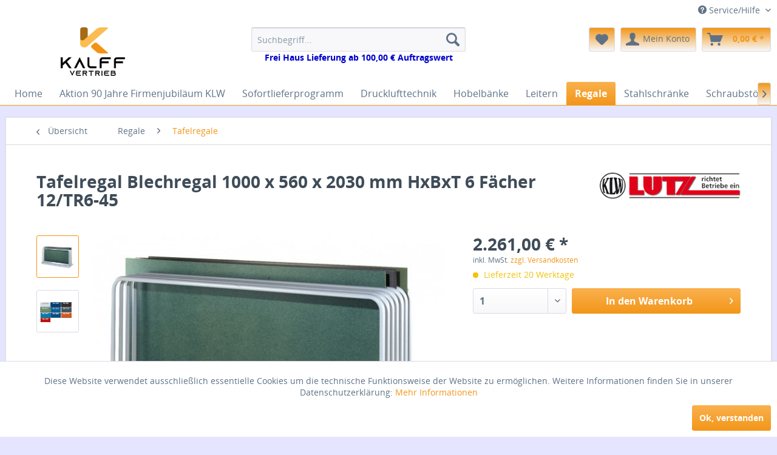

--- FILE ---
content_type: text/html; charset=UTF-8
request_url: https://werkbank-kalff.de/regale/tafelregale/129/tafelregal-blechregal-1000-x-560-x-2030-mm-hxbxt-6-faecher-12/tr6-45
body_size: 12745
content:
<!DOCTYPE html>
<html class="no-js" lang="de" itemscope="itemscope" itemtype="http://schema.org/WebPage">
<head>
<meta charset="utf-8">
<meta name="author" content="" />
<meta name="author" content="" />
<meta name="robots" content="index,follow" />
<meta name="revisit-after" content="15 days" />
<meta name="keywords" content="Blechtafelregal,Lagerregal für Platten,Plattenregal,Regal für Holzplatten,Regal für Kunststoffplatten,Stahlblechregal,Stahlregal,Tafelregal" />
<meta name="description" content="Tafelregal in zerlegter Ausführung, für Tafeln aus Blech, Holz, Kunststoff u.v.m.Schnelles und übersichtliches Lagern Ihrer wertvollen Bleche. Leic..." />
<meta property="og:type" content="product" />
<meta property="og:site_name" content="Werkbank Kalff - Ihr Spezialist für Werkstatt und Industriebedarf" />
<meta property="og:url" content="https://werkbank-kalff.de/regale/tafelregale/129/tafelregal-blechregal-1000-x-560-x-2030-mm-hxbxt-6-faecher-12/tr6-45" />
<meta property="og:title" content="Tafelregal Blechregal 1000 x 560 x 2030 mm HxBxT 6 Fächer 12/TR6-45" />
<meta property="og:description" content="Tafelregal in zerlegter Ausführung, für Tafeln aus Blech, Holz, Kunststoff u.v.m.
Schnelles und übersichtliches Lagern Ihrer wertvollen Bleche. Leichte Entnahme durch eine Person möglich.
Boden aus verzinkten Stahlblechführungen ,..." />
<meta property="og:image" content="https://werkbank-kalff.de/media/image/c0/13/be/12-TR6-45_Tafelregal.jpg" />
<meta property="product:brand" content="KLW" />
<meta property="product:price" content="2261,00" />
<meta property="product:product_link" content="https://werkbank-kalff.de/regale/tafelregale/129/tafelregal-blechregal-1000-x-560-x-2030-mm-hxbxt-6-faecher-12/tr6-45" />
<meta name="twitter:card" content="product" />
<meta name="twitter:site" content="Werkbank Kalff - Ihr Spezialist für Werkstatt und Industriebedarf" />
<meta name="twitter:title" content="Tafelregal Blechregal 1000 x 560 x 2030 mm HxBxT 6 Fächer 12/TR6-45" />
<meta name="twitter:description" content="Tafelregal in zerlegter Ausführung, für Tafeln aus Blech, Holz, Kunststoff u.v.m.
Schnelles und übersichtliches Lagern Ihrer wertvollen Bleche. Leichte Entnahme durch eine Person möglich.
Boden aus verzinkten Stahlblechführungen ,..." />
<meta name="twitter:image" content="https://werkbank-kalff.de/media/image/c0/13/be/12-TR6-45_Tafelregal.jpg" />
<meta itemprop="copyrightHolder" content="Werkbank Kalff - Ihr Spezialist für Werkstatt und Industriebedarf" />
<meta itemprop="copyrightYear" content="2021" />
<meta itemprop="isFamilyFriendly" content="True" />
<meta itemprop="image" content="https://werkbank-kalff.de/media/image/e2/7d/b1/logo-deskktop.png" />
<meta name="viewport" content="width=device-width, initial-scale=1.0, user-scalable=no">
<meta name="mobile-web-app-capable" content="yes">
<meta name="apple-mobile-web-app-title" content="Werkbank Kalff - Ihr Spezialist für Werkstatt und Industriebedarf">
<meta name="apple-mobile-web-app-capable" content="yes">
<meta name="apple-mobile-web-app-status-bar-style" content="default">
<link rel="apple-touch-icon-precomposed" href="https://werkbank-kalff.de/media/image/e6/4c/84/apple-touch-icon.png">
<link rel="shortcut icon" href="https://werkbank-kalff.de/media/unknown/0f/18/3f/faviconN5pZoRtyI4EC9.ico">
<meta name="msapplication-navbutton-color" content="#f29619" />
<meta name="application-name" content="Werkbank Kalff - Ihr Spezialist für Werkstatt und Industriebedarf" />
<meta name="msapplication-starturl" content="https://werkbank-kalff.de/" />
<meta name="msapplication-window" content="width=1024;height=768" />
<meta name="msapplication-TileImage" content="https://werkbank-kalff.de/media/image/5e/06/1d/windows-touch-icon.png">
<meta name="msapplication-TileColor" content="#f29619">
<meta name="theme-color" content="#f29619" />
<link rel="canonical" href="https://werkbank-kalff.de/regale/tafelregale/129/tafelregal-blechregal-1000-x-560-x-2030-mm-hxbxt-6-faecher-12/tr6-45" />
<title itemprop="name">Tafelregal Blechregal 1000 x 560 x 2030 mm HxBxT 6 Fächer 12/TR6-45 | Tafelregale | Regale | Werkbank Kalff - Ihr Spezialist für Werkstatt und Industriebedarf</title>
<link href="/web/cache/1731852512_4eaced6f201afadcdc1ea60d2df6ff46.css" media="all" rel="stylesheet" type="text/css" />
</head>
<body class="is--ctl-detail is--act-index" >
<script src="https://x.klarnacdn.net/instantshopping/lib/v1/lib.js" async></script>
<div class="page-wrap">
<noscript class="noscript-main">
<div class="alert is--warning">
<div class="alert--icon">
<i class="icon--element icon--warning"></i>
</div>
<div class="alert--content">
Um Werkbank&#x20;Kalff&#x20;-&#x20;Ihr&#x20;Spezialist&#x20;f&#xFC;r&#x20;Werkstatt&#x20;und&#x20;Industriebedarf in vollem Umfang nutzen zu k&ouml;nnen, empfehlen wir Ihnen Javascript in Ihrem Browser zu aktiveren.
</div>
</div>
</noscript>
<header class="header-main">
<div class="top-bar">
<div class="container block-group">
<nav class="top-bar--navigation block" role="menubar">
<div class="navigation--entry entry--compare is--hidden" role="menuitem" aria-haspopup="true" data-drop-down-menu="true">
</div>
<div class="navigation--entry entry--service has--drop-down" role="menuitem" aria-haspopup="true" data-drop-down-menu="true">
<i class="icon--service"></i> Service/Hilfe
<ul class="service--list is--rounded" role="menu">
<li class="service--entry" role="menuitem">
<a class="service--link" href="https://werkbank-kalff.de/kataloge-und-prospekte-zum-download" title="Kataloge und Prospekte zum Download" target="_parent">
Kataloge und Prospekte zum Download
</a>
</li>
<li class="service--entry" role="menuitem">
<a class="service--link" href="https://werkbank-kalff.de/versand-und-zahlungsbedingungen" title="Versand und Zahlungsbedingungen" >
Versand und Zahlungsbedingungen
</a>
</li>
<li class="service--entry" role="menuitem">
<a class="service--link" href="https://werkbank-kalff.de/widerrufsrecht" title="Widerrufsrecht" >
Widerrufsrecht
</a>
</li>
<li class="service--entry" role="menuitem">
<a class="service--link" href="https://werkbank-kalff.de/datenschutz" title="Datenschutz" >
Datenschutz
</a>
</li>
<li class="service--entry" role="menuitem">
<a class="service--link" href="https://werkbank-kalff.de/kontaktformular" title="Kontakt" target="_self">
Kontakt
</a>
</li>
<li class="service--entry" role="menuitem">
<a class="service--link" href="https://werkbank-kalff.de/agb" title="AGB" >
AGB
</a>
</li>
<li class="service--entry" role="menuitem">
<a class="service--link" href="https://werkbank-kalff.de/impressum" title="Impressum" >
Impressum
</a>
</li>
</ul>
</div>
</nav>
</div>
</div>
<div class="container header--navigation">
<div class="logo-main block-group" role="banner">
<div class="logo--shop block">
<a class="logo--link" href="https://werkbank-kalff.de/" title="Werkbank Kalff - Ihr Spezialist für Werkstatt und Industriebedarf - zur Startseite wechseln">
<picture>
<source srcset="https://werkbank-kalff.de/media/image/e2/7d/b1/logo-deskktop.png" media="(min-width: 78.75em)">
<source srcset="https://werkbank-kalff.de/media/image/e0/de/48/logo-tablet.png" media="(min-width: 64em)">
<source srcset="https://werkbank-kalff.de/media/image/e0/de/48/logo-tablet.png" media="(min-width: 48em)">
<img srcset="https://werkbank-kalff.de/media/image/a1/61/14/logo-smartphone.png" alt="Werkbank Kalff - Ihr Spezialist für Werkstatt und Industriebedarf - zur Startseite wechseln" />
</picture>
</a>
</div>
</div>
<nav class="shop--navigation block-group">
<ul class="navigation--list block-group" role="menubar">
<li class="navigation--entry entry--menu-left" role="menuitem">
<a class="entry--link entry--trigger btn is--icon-left" href="#offcanvas--left" data-offcanvas="true" data-offCanvasSelector=".sidebar-main">
<i class="icon--menu"></i> Menü
</a>
</li>
<li class="navigation--entry entry--search" role="menuitem" data-search="true" aria-haspopup="true">
<a class="btn entry--link entry--trigger" href="#show-hide--search" title="Suche anzeigen / schließen">
<i class="icon--search"></i>
<span class="search--display">Suchen</span>
</a>
<form action="/search" method="get" class="main-search--form">
<input type="search" name="sSearch" class="main-search--field" autocomplete="off" autocapitalize="off" placeholder="Suchbegriff..." maxlength="30" />
<button type="submit" class="main-search--button">
<i class="icon--search"></i>
<span class="main-search--text">Suchen</span>
</button>
<strong><div align="center"><span style="color:#0000CD;">Frei Haus Lieferung ab 100,00 &euro; Auftragswert</span></strong></div>
<div class="form--ajax-loader">&nbsp;</div>
</form>
<div class="main-search--results"></div>
</li>
<li class="navigation--entry entry--notepad" role="menuitem">
<a href="https://werkbank-kalff.de/note" title="Merkzettel" class="btn">
<i class="icon--heart"></i>
</a>
</li>
<li class="navigation--entry entry--account with-slt" role="menuitem" data-offcanvas="true" data-offCanvasSelector=".account--dropdown-navigation">
<a href="https://werkbank-kalff.de/account" title="Mein Konto" class="btn is--icon-left entry--link account--link">
<i class="icon--account"></i>
<span class="account--display">
Mein Konto
</span>
</a>
<div class="account--dropdown-navigation">
<div class="navigation--smartphone">
<div class="entry--close-off-canvas">
<a href="#close-account-menu" class="account--close-off-canvas" title="Menü schließen">
Menü schließen <i class="icon--arrow-right"></i>
</a>
</div>
</div>
<div class="account--menu is--rounded is--personalized">
<h2 class="navigation--headline">
Mein Konto
</h2>
<div class="account--menu-container">
<ul class="sidebar--navigation navigation--list is--level0 show--active-items">
<li class="navigation--entry">
<span class="navigation--signin">
<a href="https://werkbank-kalff.de/account#hide-registration" class="blocked--link btn is--primary navigation--signin-btn" data-collapseTarget="#registration" data-action="close">
Anmelden
</a>
<span class="navigation--register">
oder
<a href="https://werkbank-kalff.de/account#show-registration" class="blocked--link" data-collapseTarget="#registration" data-action="open">
registrieren
</a>
</span>
</span>
</li>
<li class="navigation--entry">
<a href="https://werkbank-kalff.de/account" title="Übersicht" class="navigation--link" rel="nofollow">
Übersicht
</a>
</li>
<li class="navigation--entry">
<a href="https://werkbank-kalff.de/account/profile" title="Persönliche Daten" class="navigation--link" rel="nofollow">
Persönliche Daten
</a>
</li>
<li class="navigation--entry">
<a href="https://werkbank-kalff.de/address/index/sidebar/" title="Adressen" class="navigation--link" rel="nofollow">
Adressen
</a>
</li>
<li class="navigation--entry">
<a href="https://werkbank-kalff.de/account/payment" title="Zahlungsarten" class="navigation--link" rel="nofollow">
Zahlungsarten
</a>
</li>
<li class="navigation--entry">
<a href="https://werkbank-kalff.de/account/orders" title="Bestellungen" class="navigation--link" rel="nofollow">
Bestellungen
</a>
</li>
<li class="navigation--entry">
<a href="https://werkbank-kalff.de/note" title="Merkzettel" class="navigation--link" rel="nofollow">
Merkzettel
</a>
</li>
</ul>
</div>
</div>
</div>
</li>
<li class="navigation--entry entry--cart" role="menuitem">
<a class="btn is--icon-left cart--link" href="https://werkbank-kalff.de/checkout/cart" title="Warenkorb">
<span class="cart--display">
Warenkorb
</span>
<span class="badge is--primary is--minimal cart--quantity is--hidden">0</span>
<i class="icon--basket"></i>
<span class="cart--amount">
0,00&nbsp;&euro; *
</span>
</a>
<div class="ajax-loader">&nbsp;</div>
</li>
</ul>
</nav>
<div class="container--ajax-cart" data-collapse-cart="true" data-displayMode="offcanvas"></div>
</div>
</header>
<nav class="navigation-main">
<div class="container" data-menu-scroller="true" data-listSelector=".navigation--list.container" data-viewPortSelector=".navigation--list-wrapper">
<div class="navigation--list-wrapper">
<ul class="navigation--list container" role="menubar" itemscope="itemscope" itemtype="http://schema.org/SiteNavigationElement">
<li class="navigation--entry is--home" role="menuitem"><a class="navigation--link is--first" href="https://werkbank-kalff.de/" title="Home" itemprop="url"><span itemprop="name">Home</span></a></li><li class="navigation--entry" role="menuitem"><a class="navigation--link" href="https://werkbank-kalff.de/aktion-90-jahre-firmenjubilaeum-klw/" title="Aktion 90 Jahre Firmenjubiläum KLW" itemprop="url"><span itemprop="name">Aktion 90 Jahre Firmenjubiläum KLW</span></a></li><li class="navigation--entry" role="menuitem"><a class="navigation--link" href="https://werkbank-kalff.de/sofortlieferprogramm/" title="Sofortlieferprogramm" itemprop="url"><span itemprop="name">Sofortlieferprogramm</span></a></li><li class="navigation--entry" role="menuitem"><a class="navigation--link" href="https://werkbank-kalff.de/drucklufttechnik/" title="Drucklufttechnik" itemprop="url"><span itemprop="name">Drucklufttechnik</span></a></li><li class="navigation--entry" role="menuitem"><a class="navigation--link" href="https://werkbank-kalff.de/hobelbaenke/" title="Hobelbänke" itemprop="url"><span itemprop="name">Hobelbänke</span></a></li><li class="navigation--entry" role="menuitem"><a class="navigation--link" href="https://werkbank-kalff.de/leitern/" title="Leitern" itemprop="url"><span itemprop="name">Leitern</span></a></li><li class="navigation--entry is--active" role="menuitem"><a class="navigation--link is--active" href="https://werkbank-kalff.de/regale/" title="Regale" itemprop="url"><span itemprop="name">Regale</span></a></li><li class="navigation--entry" role="menuitem"><a class="navigation--link" href="https://werkbank-kalff.de/stahlschraenke/" title="Stahlschränke" itemprop="url"><span itemprop="name">Stahlschränke</span></a></li><li class="navigation--entry" role="menuitem"><a class="navigation--link" href="https://werkbank-kalff.de/schraubstoecke/" title="Schraubstöcke" itemprop="url"><span itemprop="name">Schraubstöcke</span></a></li><li class="navigation--entry" role="menuitem"><a class="navigation--link" href="https://werkbank-kalff.de/schweisstische/" title="Schweißtische" itemprop="url"><span itemprop="name">Schweißtische</span></a></li><li class="navigation--entry" role="menuitem"><a class="navigation--link" href="https://werkbank-kalff.de/transportgeraete/" title="Transportgeräte" itemprop="url"><span itemprop="name">Transportgeräte</span></a></li><li class="navigation--entry" role="menuitem"><a class="navigation--link" href="https://werkbank-kalff.de/verpackungstische/" title="Verpackungstische" itemprop="url"><span itemprop="name">Verpackungstische</span></a></li><li class="navigation--entry" role="menuitem"><a class="navigation--link" href="https://werkbank-kalff.de/werkbaenke/" title="Werkbänke" itemprop="url"><span itemprop="name">Werkbänke</span></a></li><li class="navigation--entry" role="menuitem"><a class="navigation--link" href="https://werkbank-kalff.de/waagen/" title="Waagen" itemprop="url"><span itemprop="name">Waagen</span></a></li>            </ul>
</div>
</div>
</nav>
<section class="content-main container block-group">
<nav class="content--breadcrumb block">
<a class="breadcrumb--button breadcrumb--link" href="https://werkbank-kalff.de/regale/tafelregale/" title="Übersicht">
<i class="icon--arrow-left"></i>
<span class="breadcrumb--title">Übersicht</span>
</a>
<ul class="breadcrumb--list" role="menu" itemscope itemtype="http://schema.org/BreadcrumbList">
<li class="breadcrumb--entry" itemprop="itemListElement" itemscope itemtype="http://schema.org/ListItem">
<a class="breadcrumb--link" href="https://werkbank-kalff.de/regale/" title="Regale" itemprop="item">
<link itemprop="url" href="https://werkbank-kalff.de/regale/" />
<span class="breadcrumb--title" itemprop="name">Regale</span>
</a>
<meta itemprop="position" content="0" />
</li>
<li class="breadcrumb--separator">
<i class="icon--arrow-right"></i>
</li>
<li class="breadcrumb--entry is--active" itemprop="itemListElement" itemscope itemtype="http://schema.org/ListItem">
<a class="breadcrumb--link" href="https://werkbank-kalff.de/regale/tafelregale/" title="Tafelregale" itemprop="item">
<link itemprop="url" href="https://werkbank-kalff.de/regale/tafelregale/" />
<span class="breadcrumb--title" itemprop="name">Tafelregale</span>
</a>
<meta itemprop="position" content="1" />
</li>
</ul>
</nav>
<nav class="product--navigation">
<a href="#" class="navigation--link link--prev">
<div class="link--prev-button">
<span class="link--prev-inner">Zurück</span>
</div>
<div class="image--wrapper">
<div class="image--container"></div>
</div>
</a>
<a href="#" class="navigation--link link--next">
<div class="link--next-button">
<span class="link--next-inner">Vor</span>
</div>
<div class="image--wrapper">
<div class="image--container"></div>
</div>
</a>
</nav>
<div class="content-main--inner">
<aside class="sidebar-main off-canvas">
<div class="navigation--smartphone">
<ul class="navigation--list ">
<li class="navigation--entry entry--close-off-canvas">
<a href="#close-categories-menu" title="Menü schließen" class="navigation--link">
Menü schließen <i class="icon--arrow-right"></i>
</a>
</li>
</ul>
<div class="mobile--switches">
</div>
</div>
<div class="sidebar--categories-wrapper" data-subcategory-nav="true" data-mainCategoryId="3" data-categoryId="22" data-fetchUrl="/widgets/listing/getCategory/categoryId/22">
<div class="categories--headline navigation--headline">
Kategorien
</div>
<div class="sidebar--categories-navigation">
<ul class="sidebar--navigation categories--navigation navigation--list is--drop-down is--level0 is--rounded" role="menu">
<li class="navigation--entry" role="menuitem">
<a class="navigation--link" href="https://werkbank-kalff.de/aktion-90-jahre-firmenjubilaeum-klw/" data-categoryId="109" data-fetchUrl="/widgets/listing/getCategory/categoryId/109" title="Aktion 90 Jahre Firmenjubiläum KLW" >
Aktion 90 Jahre Firmenjubiläum KLW
</a>
</li>
<li class="navigation--entry has--sub-children" role="menuitem">
<a class="navigation--link link--go-forward" href="https://werkbank-kalff.de/sofortlieferprogramm/" data-categoryId="71" data-fetchUrl="/widgets/listing/getCategory/categoryId/71" title="Sofortlieferprogramm" >
Sofortlieferprogramm
<span class="is--icon-right">
<i class="icon--arrow-right"></i>
</span>
</a>
</li>
<li class="navigation--entry has--sub-children" role="menuitem">
<a class="navigation--link link--go-forward" href="https://werkbank-kalff.de/drucklufttechnik/" data-categoryId="68" data-fetchUrl="/widgets/listing/getCategory/categoryId/68" title="Drucklufttechnik" >
Drucklufttechnik
<span class="is--icon-right">
<i class="icon--arrow-right"></i>
</span>
</a>
</li>
<li class="navigation--entry has--sub-children" role="menuitem">
<a class="navigation--link link--go-forward" href="https://werkbank-kalff.de/hobelbaenke/" data-categoryId="15" data-fetchUrl="/widgets/listing/getCategory/categoryId/15" title="Hobelbänke" >
Hobelbänke
<span class="is--icon-right">
<i class="icon--arrow-right"></i>
</span>
</a>
</li>
<li class="navigation--entry" role="menuitem">
<a class="navigation--link" href="https://werkbank-kalff.de/leitern/" data-categoryId="74" data-fetchUrl="/widgets/listing/getCategory/categoryId/74" title="Leitern" >
Leitern
</a>
</li>
<li class="navigation--entry is--active has--sub-categories has--sub-children" role="menuitem">
<a class="navigation--link is--active has--sub-categories link--go-forward" href="https://werkbank-kalff.de/regale/" data-categoryId="21" data-fetchUrl="/widgets/listing/getCategory/categoryId/21" title="Regale" >
Regale
<span class="is--icon-right">
<i class="icon--arrow-right"></i>
</span>
</a>
<ul class="sidebar--navigation categories--navigation navigation--list is--level1 is--rounded" role="menu">
<li class="navigation--entry is--active" role="menuitem">
<a class="navigation--link is--active" href="https://werkbank-kalff.de/regale/tafelregale/" data-categoryId="22" data-fetchUrl="/widgets/listing/getCategory/categoryId/22" title="Tafelregale" >
Tafelregale
</a>
</li>
<li class="navigation--entry" role="menuitem">
<a class="navigation--link" href="https://werkbank-kalff.de/regale/regalschutz/" data-categoryId="23" data-fetchUrl="/widgets/listing/getCategory/categoryId/23" title="Regalschutz" >
Regalschutz
</a>
</li>
<li class="navigation--entry" role="menuitem">
<a class="navigation--link" href="https://werkbank-kalff.de/regale/palettenregale/" data-categoryId="24" data-fetchUrl="/widgets/listing/getCategory/categoryId/24" title="Palettenregale" >
Palettenregale
</a>
</li>
<li class="navigation--entry" role="menuitem">
<a class="navigation--link" href="https://werkbank-kalff.de/regale/fachbodenregale/" data-categoryId="25" data-fetchUrl="/widgets/listing/getCategory/categoryId/25" title="Fachbodenregale" >
Fachbodenregale
</a>
</li>
</ul>
</li>
<li class="navigation--entry has--sub-children" role="menuitem">
<a class="navigation--link link--go-forward" href="https://werkbank-kalff.de/stahlschraenke/" data-categoryId="26" data-fetchUrl="/widgets/listing/getCategory/categoryId/26" title="Stahlschränke" >
Stahlschränke
<span class="is--icon-right">
<i class="icon--arrow-right"></i>
</span>
</a>
</li>
<li class="navigation--entry" role="menuitem">
<a class="navigation--link" href="https://werkbank-kalff.de/schraubstoecke/" data-categoryId="44" data-fetchUrl="/widgets/listing/getCategory/categoryId/44" title="Schraubstöcke" >
Schraubstöcke
</a>
</li>
<li class="navigation--entry" role="menuitem">
<a class="navigation--link" href="https://werkbank-kalff.de/schweisstische/" data-categoryId="45" data-fetchUrl="/widgets/listing/getCategory/categoryId/45" title="Schweißtische" >
Schweißtische
</a>
</li>
<li class="navigation--entry has--sub-children" role="menuitem">
<a class="navigation--link link--go-forward" href="https://werkbank-kalff.de/transportgeraete/" data-categoryId="46" data-fetchUrl="/widgets/listing/getCategory/categoryId/46" title="Transportgeräte" >
Transportgeräte
<span class="is--icon-right">
<i class="icon--arrow-right"></i>
</span>
</a>
</li>
<li class="navigation--entry" role="menuitem">
<a class="navigation--link" href="https://werkbank-kalff.de/verpackungstische/" data-categoryId="108" data-fetchUrl="/widgets/listing/getCategory/categoryId/108" title="Verpackungstische" >
Verpackungstische
</a>
</li>
<li class="navigation--entry has--sub-children" role="menuitem">
<a class="navigation--link link--go-forward" href="https://werkbank-kalff.de/werkbaenke/" data-categoryId="49" data-fetchUrl="/widgets/listing/getCategory/categoryId/49" title="Werkbänke" >
Werkbänke
<span class="is--icon-right">
<i class="icon--arrow-right"></i>
</span>
</a>
</li>
<li class="navigation--entry" role="menuitem">
<a class="navigation--link" href="https://werkbank-kalff.de/waagen/" data-categoryId="110" data-fetchUrl="/widgets/listing/getCategory/categoryId/110" title="Waagen" >
Waagen
</a>
</li>
</ul>
</div>
<div class="shop-sites--container is--rounded">
<div class="shop-sites--headline navigation--headline">
Informationen
</div>
<ul class="shop-sites--navigation sidebar--navigation navigation--list is--drop-down is--level0" role="menu">
<li class="navigation--entry" role="menuitem">
<a class="navigation--link" href="https://werkbank-kalff.de/kataloge-und-prospekte-zum-download" title="Kataloge und Prospekte zum Download" data-categoryId="47" data-fetchUrl="/widgets/listing/getCustomPage/pageId/47" target="_parent">
Kataloge und Prospekte zum Download
</a>
</li>
<li class="navigation--entry" role="menuitem">
<a class="navigation--link" href="https://werkbank-kalff.de/versand-und-zahlungsbedingungen" title="Versand und Zahlungsbedingungen" data-categoryId="6" data-fetchUrl="/widgets/listing/getCustomPage/pageId/6" >
Versand und Zahlungsbedingungen
</a>
</li>
<li class="navigation--entry" role="menuitem">
<a class="navigation--link" href="https://werkbank-kalff.de/widerrufsrecht" title="Widerrufsrecht" data-categoryId="8" data-fetchUrl="/widgets/listing/getCustomPage/pageId/8" >
Widerrufsrecht
</a>
</li>
<li class="navigation--entry" role="menuitem">
<a class="navigation--link" href="https://werkbank-kalff.de/datenschutz" title="Datenschutz" data-categoryId="7" data-fetchUrl="/widgets/listing/getCustomPage/pageId/7" >
Datenschutz
</a>
</li>
<li class="navigation--entry" role="menuitem">
<a class="navigation--link" href="https://werkbank-kalff.de/kontaktformular" title="Kontakt" data-categoryId="1" data-fetchUrl="/widgets/listing/getCustomPage/pageId/1" target="_self">
Kontakt
</a>
</li>
<li class="navigation--entry" role="menuitem">
<a class="navigation--link" href="https://werkbank-kalff.de/agb" title="AGB" data-categoryId="4" data-fetchUrl="/widgets/listing/getCustomPage/pageId/4" >
AGB
</a>
</li>
<li class="navigation--entry" role="menuitem">
<a class="navigation--link" href="https://werkbank-kalff.de/impressum" title="Impressum" data-categoryId="3" data-fetchUrl="/widgets/listing/getCustomPage/pageId/3" >
Impressum
</a>
</li>
</ul>
</div>
<div class="panel is--rounded paypal--sidebar">
<div class="panel--body is--wide paypal--sidebar-inner">
<a href="https://www.paypal.com/de/webapps/mpp/personal" target="_blank" title="PayPal - Schnell und sicher bezahlen" rel="nofollow">
<img class="logo--image" src="/custom/plugins/SwagPaymentPayPalUnified/Resources/views/frontend/_public/src/img/sidebar-paypal-generic.png" alt="PayPal - Schnell und sicher bezahlen"/>
</a>
</div>
</div>
</div>
</aside>
<div class="content--wrapper">
<div class="content product--details" itemscope itemtype="http://schema.org/Product" data-product-navigation="/widgets/listing/productNavigation" data-category-id="22" data-main-ordernumber="4003" data-ajax-wishlist="true" data-compare-ajax="true" data-ajax-variants-container="true">
<header class="product--header">
<div class="product--info">
<h1 class="product--title" itemprop="name">
Tafelregal Blechregal 1000 x 560 x 2030 mm HxBxT 6 Fächer 12/TR6-45
</h1>
<div class="product--supplier">
<a href="https://werkbank-kalff.de/klw/" title="Weitere Artikel von KLW" class="product--supplier-link">
<img src="https://werkbank-kalff.de/media/image/8d/3a/4f/klw-werkbank.png" alt="KLW">
</a>
</div>
<div class="product--rating-container">
<a href="#product--publish-comment" class="product--rating-link" rel="nofollow" title="Bewertung abgeben">
<span class="product--rating">
</span>
</a>
</div>
</div>
</header>
<div class="product--detail-upper block-group">
<div class="product--image-container image-slider product--image-zoom" data-image-slider="true" data-image-gallery="true" data-maxZoom="0" data-thumbnails=".image--thumbnails" >
<div class="image--thumbnails image-slider--thumbnails">
<div class="image-slider--thumbnails-slide">
<a href="" title="Vorschau: 12-TR6-45_Tafelregal.jpg" class="thumbnail--link is--active">
<img srcset="https://werkbank-kalff.de/media/image/11/0c/e0/12-TR6-45_Tafelregal_200x200.jpg, https://werkbank-kalff.de/media/image/bc/71/dc/12-TR6-45_Tafelregal_200x200@2x.jpg 2x" alt="Vorschau: 12-TR6-45_Tafelregal.jpg" title="Vorschau: 12-TR6-45_Tafelregal.jpg" class="thumbnail--image" />
</a>
<a href="" title="Vorschau: RAL-Farben.jpg" class="thumbnail--link">
<img srcset="https://werkbank-kalff.de/media/image/d1/34/17/RAL-FarbenCNqFaex5YsJnp_200x200.jpg, https://werkbank-kalff.de/media/image/03/3a/c3/RAL-FarbenCNqFaex5YsJnp_200x200@2x.jpg 2x" alt="Vorschau: RAL-Farben.jpg" title="Vorschau: RAL-Farben.jpg" class="thumbnail--image" />
</a>
</div>
</div>
<div class="image-slider--container">
<div class="image-slider--slide">
<div class="image--box image-slider--item">
<span class="image--element" data-img-large="https://werkbank-kalff.de/media/image/ae/7f/12/12-TR6-45_Tafelregal_1280x1280.jpg" data-img-small="https://werkbank-kalff.de/media/image/11/0c/e0/12-TR6-45_Tafelregal_200x200.jpg" data-img-original="https://werkbank-kalff.de/media/image/c0/13/be/12-TR6-45_Tafelregal.jpg" data-alt="12-TR6-45_Tafelregal.jpg">
<span class="image--media">
<img srcset="https://werkbank-kalff.de/media/image/c2/82/0e/12-TR6-45_Tafelregal_600x600.jpg, https://werkbank-kalff.de/media/image/66/07/77/12-TR6-45_Tafelregal_600x600@2x.jpg 2x" src="https://werkbank-kalff.de/media/image/c2/82/0e/12-TR6-45_Tafelregal_600x600.jpg" alt="12-TR6-45_Tafelregal.jpg" itemprop="image" />
</span>
</span>
</div>
<div class="image--box image-slider--item">
<span class="image--element" data-img-large="https://werkbank-kalff.de/media/image/6d/28/9e/RAL-FarbenCNqFaex5YsJnp_1280x1280.jpg" data-img-small="https://werkbank-kalff.de/media/image/d1/34/17/RAL-FarbenCNqFaex5YsJnp_200x200.jpg" data-img-original="https://werkbank-kalff.de/media/image/e6/8a/34/RAL-FarbenCNqFaex5YsJnp.jpg" data-alt="RAL-Farben.jpg">
<span class="image--media">
<img srcset="https://werkbank-kalff.de/media/image/b4/27/eb/RAL-FarbenCNqFaex5YsJnp_600x600.jpg, https://werkbank-kalff.de/media/image/40/46/b4/RAL-FarbenCNqFaex5YsJnp_600x600@2x.jpg 2x" alt="RAL-Farben.jpg" itemprop="image" />
</span>
</span>
</div>
</div>
</div>
<div class="image--dots image-slider--dots panel--dot-nav">
<a href="#" class="dot--link">&nbsp;</a>
<a href="#" class="dot--link">&nbsp;</a>
</div>
</div>
<div class="product--buybox block">
<meta itemprop="brand" content="KLW"/>
<div itemprop="offers" itemscope itemtype="http://schema.org/Offer" class="buybox--inner">
<meta itemprop="priceCurrency" content="EUR"/>
<div class="product--price price--default">
<span class="price--content content--default">
<meta itemprop="price" content="2261.00">
2.261,00&nbsp;&euro; *
</span>
</div>
<p class="product--tax" data-content="" data-modalbox="true" data-targetSelector="a" data-mode="ajax">
inkl. MwSt. <a title="Versandkosten" href="https://werkbank-kalff.de/versand-und-zahlungsbedingungen" style="text-decoration:underline">zzgl. Versandkosten</a>
</p>
<div class="product--delivery">
<link itemprop="availability" href="http://schema.org/LimitedAvailability" />
<p class="delivery--information">
<span class="delivery--text delivery--text-more-is-coming">
<i class="delivery--status-icon delivery--status-more-is-coming"></i>
Lieferzeit 20 Werktage
</span>
</p>
</div>
<div class="product--configurator">
</div>
<form name="sAddToBasket" method="post" action="https://werkbank-kalff.de/checkout/addArticle" class="buybox--form" data-add-article="true" data-eventName="submit" data-showModal="false" data-addArticleUrl="https://werkbank-kalff.de/checkout/ajaxAddArticleCart">
<input type="hidden" name="sActionIdentifier" value=""/>
<input type="hidden" name="sAddAccessories" id="sAddAccessories" value=""/>
<input type="hidden" name="sAdd" value="4003"/>
<div class="buybox--button-container block-group">
<div class="buybox--quantity block">
<div class="select-field">
<select id="sQuantity" name="sQuantity" class="quantity--select">
<option value="1">1</option>
<option value="2">2</option>
<option value="3">3</option>
<option value="4">4</option>
<option value="5">5</option>
<option value="6">6</option>
<option value="7">7</option>
<option value="8">8</option>
<option value="9">9</option>
<option value="10">10</option>
<option value="11">11</option>
<option value="12">12</option>
<option value="13">13</option>
<option value="14">14</option>
<option value="15">15</option>
<option value="16">16</option>
<option value="17">17</option>
<option value="18">18</option>
<option value="19">19</option>
<option value="20">20</option>
<option value="21">21</option>
<option value="22">22</option>
<option value="23">23</option>
<option value="24">24</option>
<option value="25">25</option>
<option value="26">26</option>
<option value="27">27</option>
<option value="28">28</option>
<option value="29">29</option>
<option value="30">30</option>
<option value="31">31</option>
<option value="32">32</option>
<option value="33">33</option>
<option value="34">34</option>
<option value="35">35</option>
<option value="36">36</option>
<option value="37">37</option>
<option value="38">38</option>
<option value="39">39</option>
<option value="40">40</option>
<option value="41">41</option>
<option value="42">42</option>
<option value="43">43</option>
<option value="44">44</option>
<option value="45">45</option>
<option value="46">46</option>
<option value="47">47</option>
<option value="48">48</option>
<option value="49">49</option>
<option value="50">50</option>
<option value="51">51</option>
<option value="52">52</option>
<option value="53">53</option>
<option value="54">54</option>
<option value="55">55</option>
<option value="56">56</option>
<option value="57">57</option>
<option value="58">58</option>
<option value="59">59</option>
<option value="60">60</option>
<option value="61">61</option>
<option value="62">62</option>
<option value="63">63</option>
<option value="64">64</option>
<option value="65">65</option>
<option value="66">66</option>
<option value="67">67</option>
<option value="68">68</option>
<option value="69">69</option>
<option value="70">70</option>
<option value="71">71</option>
<option value="72">72</option>
<option value="73">73</option>
<option value="74">74</option>
<option value="75">75</option>
<option value="76">76</option>
<option value="77">77</option>
<option value="78">78</option>
<option value="79">79</option>
<option value="80">80</option>
<option value="81">81</option>
<option value="82">82</option>
<option value="83">83</option>
<option value="84">84</option>
<option value="85">85</option>
<option value="86">86</option>
<option value="87">87</option>
<option value="88">88</option>
<option value="89">89</option>
<option value="90">90</option>
<option value="91">91</option>
<option value="92">92</option>
<option value="93">93</option>
<option value="94">94</option>
<option value="95">95</option>
<option value="96">96</option>
<option value="97">97</option>
<option value="98">98</option>
<option value="99">99</option>
<option value="100">100</option>
</select>
</div>
</div>
<button class="buybox--button block btn is--primary is--icon-right is--center is--large" name="In den Warenkorb">
<span class="buy-btn--cart-add">In den</span> <span class="buy-btn--cart-text">Warenkorb</span> <i class="icon--arrow-right"></i>
</button>
<div data-add-klarna-instant-shopping="true" data-instantShoppingRequestPayload="{&quot;setup&quot;:{&quot;instance_id&quot;:&quot;button-detail696a1ade15015&quot;,&quot;key&quot;:null,&quot;environment&quot;:&quot;live&quot;,&quot;region&quot;:&quot;EU&quot;},&quot;name&quot;:null,&quot;disabled&quot;:null,&quot;merchant_urls&quot;:{&quot;terms&quot;:null,&quot;update&quot;:&quot;https:\/\/werkbank-kalff.de\/BestitKlarnaInstantShopping\/updateInstantShoppingCallback&quot;,&quot;place_order&quot;:&quot;https:\/\/werkbank-kalff.de\/BestitKlarnaInstantShopping\/placeOrderInstantShoppingCallback&quot;},&quot;purchase_currency&quot;:&quot;EUR&quot;,&quot;purchase_country&quot;:&quot;DE&quot;,&quot;billing_countries&quot;:[&quot;DE&quot;],&quot;shipping_countries&quot;:[&quot;DE&quot;],&quot;locale&quot;:&quot;de-DE&quot;,&quot;merchant_reference1&quot;:null,&quot;merchant_reference2&quot;:&quot;ac2b0fb2ece91006134eb6d47aae9ee5b48e44babf56f6b820c6fe4438024112&quot;,&quot;options&quot;:null,&quot;merchant_data&quot;:null,&quot;attachment&quot;:null,&quot;order_lines&quot;:[{&quot;reference&quot;:&quot;4003&quot;,&quot;type&quot;:&quot;physical&quot;,&quot;quantity&quot;:1,&quot;quantity_unit&quot;:null,&quot;name&quot;:&quot;Tafelregal Blechregal 1000 x 560 x 2030 mm HxBxT 6 F\u00e4cher 12\/TR6-45&quot;,&quot;total_amount&quot;:226100,&quot;unit_price&quot;:226100,&quot;total_discount_amount&quot;:0,&quot;tax_rate&quot;:1900,&quot;total_tax_amount&quot;:36100,&quot;merchant_data&quot;:null,&quot;product_url&quot;:&quot;https:\/\/werkbank-kalff.de\/regale\/tafelregale\/129\/tafelregal-blechregal-1000-x-560-x-2030-mm-hxbxt-6-faecher-12\/tr6-45?c=22&quot;,&quot;image_url&quot;:&quot;https:\/\/werkbank-kalff.de\/media\/image\/c0\/13\/be\/12-TR6-45_Tafelregal.jpg&quot;,&quot;product_identifiers&quot;:{&quot;category_path&quot;:&quot;Regale &gt; Tafelregale&quot;,&quot;global_trade_item_number&quot;:&quot;4051152161435&quot;,&quot;manufacturer_part_number&quot;:&quot;12\/TR6-45&quot;,&quot;brand&quot;:null}}],&quot;items&quot;:null,&quot;shipping_options&quot;:[],&quot;shipping_attributes&quot;:null,&quot;styling&quot;:{&quot;theme&quot;:{&quot;variation&quot;:&quot;klarna&quot;,&quot;type&quot;:&quot;buy&quot;}},&quot;button_key&quot;:null}" data-generatePayLoadUrl="https://werkbank-kalff.de/BestitKlarnaInstantShopping/generateNewKlarnaInstantShoppingPayloadForDetail">
<klarna-instant-shopping class="instant-shopping-detail--button-container right" data-instance-id="button-detail696a1ade15015"/>
</div>
<div class="paypal-unified-ec--outer-button-container">
<div class="paypal-unified-ec--button-container right" data-paypalUnifiedEcButton="true" data-clientId="AYp54HGnofL7ihAXrhCJ4wELJtxQlrhSKw0Vg3Bx6HzFbi6G0O8SrgCEPfUssgyDtAhTLszaFzuuTbcp" data-currency="EUR" data-paypalIntent="CAPTURE" data-createOrderUrl="https://werkbank-kalff.de/widgets/PaypalUnifiedV2ExpressCheckout/createOrder" data-onApproveUrl="https://werkbank-kalff.de/widgets/PaypalUnifiedV2ExpressCheckout/onApprove" data-confirmUrl="https://werkbank-kalff.de/Checkout/confirm" data-color="gold" data-shape="rect" data-size="medium" data-locale="de_DE" data-productNumber="4003" data-buyProductDirectly="true" data-riskManagementMatchedProducts='' data-esdProducts='' data-communicationErrorMessage="Während der Kommunikation mit dem Zahlungsanbieter ist ein Fehler aufgetreten, bitte versuchen Sie es später erneut." data-communicationErrorTitle="Es ist ein Fehler aufgetreten" >
</div>
</div>
</div>
</form>
<nav class="product--actions">
<form action="https://werkbank-kalff.de/compare/add_article/articleID/129" method="post" class="action--form">
<button type="submit" data-product-compare-add="true" title="Vergleichen" class="action--link action--compare">
<i class="icon--compare"></i> Vergleichen
</button>
</form>
<form action="https://werkbank-kalff.de/note/add/ordernumber/4003" method="post" class="action--form">
<button type="submit" class="action--link link--notepad" title="Auf den Merkzettel" data-ajaxUrl="https://werkbank-kalff.de/note/ajaxAdd/ordernumber/4003" data-text="Gemerkt">
<i class="icon--heart"></i> <span class="action--text">Merken</span>
</button>
</form>
<a href="#content--product-reviews" data-show-tab="true" class="action--link link--publish-comment" rel="nofollow" title="Bewertung abgeben">
<i class="icon--star"></i> Bewerten
</a>
</nav>
</div>
<ul class="product--base-info list--unstyled">
<li class="base-info--entry entry--sku">
<strong class="entry--label">
Artikel-Nr.:
</strong>
<meta itemprop="productID" content="156"/>
<span class="entry--content" itemprop="sku">
4003
</span>
</li>
</ul>
</div>
</div>
<div class="tab-menu--product">
<div class="tab--navigation">
<a href="#" class="tab--link" title="Beschreibung" data-tabName="description">Beschreibung</a>
<a href="#" class="tab--link" title="Bewertungen" data-tabName="rating">
Bewertungen
<span class="product--rating-count">0</span>
</a>
</div>
<div class="tab--container-list">
<div class="tab--container">
<div class="tab--header">
<a href="#" class="tab--title" title="Beschreibung">Beschreibung</a>
</div>
<div class="tab--preview">
Tafelregal in zerlegter Ausführung, für Tafeln aus Blech, Holz, Kunststoff u.v.m.
Schnelles...<a href="#" class="tab--link" title=" mehr"> mehr</a>
</div>
<div class="tab--content">
<div class="buttons--off-canvas">
<a href="#" title="Menü schließen" class="close--off-canvas">
<i class="icon--arrow-left"></i>
Menü schließen
</a>
</div>
<div class="content--description">
<div class="content--title">
Produktinformationen "Tafelregal Blechregal 1000 x 560 x 2030 mm HxBxT 6 Fächer 12/TR6-45"
</div>
<div class="product--description" itemprop="description">
<ul>
<li>Tafelregal in zerlegter Ausführung, für Tafeln aus Blech, Holz, Kunststoff u.v.m.</li>
<li>Schnelles und übersichtliches Lagern Ihrer wertvollen Bleche. Leichte Entnahme durch eine Person möglich.</li>
<li>Boden aus verzinkten Stahlblechführungen , eine leichtlaufende Rolle sorgt für leichtes Ein-oder Auslagern. Als Abtrennungen dienen gesteckte und zusätzlich verschraubte Rohre, ebenfalls in verzinkter Ausführung.&nbsp;</li>
<li>6 Fächer a 45 mm breit, 300 kg Traglast pro Fach</li>
<li>Bügelhöhe: 900 mm</li>
<li>geeignet für klein-und großformatige Tafeln ( 2000 x 1000 mm bis 3000 x 2000 mm )</li>
<li><b>Standardfarbe RAL 7035 lichtgrau&nbsp;</b></li>
<li><b>(Andere Farben gemäß RAL-Tabelle auf Anfrage lieferbar!)</b></li>
</ul>
<p>&nbsp;</p>
</div>
<div class="content--title">
Weiterführende Links zu "Tafelregal Blechregal 1000 x 560 x 2030 mm HxBxT 6 Fächer 12/TR6-45"
</div>
<ul class="content--list list--unstyled">
<li class="list--entry">
<a href="https://werkbank-kalff.de/anfrage-formular?sInquiry=detail&sOrdernumber=4003" rel="nofollow" class="content--link link--contact" title="Fragen zum Artikel?">
<i class="icon--arrow-right"></i> Fragen zum Artikel?
</a>
</li>
<li class="list--entry">
<a href="https://werkbank-kalff.de/klw/" target="_parent" class="content--link link--supplier" title="Weitere Artikel von KLW">
<i class="icon--arrow-right"></i> Weitere Artikel von KLW
</a>
</li>
</ul>
</div>
</div>
</div>
<div class="tab--container">
<div class="tab--header">
<a href="#" class="tab--title" title="Bewertungen">Bewertungen</a>
<span class="product--rating-count">0</span>
</div>
<div class="tab--preview">
Bewertungen lesen, schreiben und diskutieren...<a href="#" class="tab--link" title=" mehr"> mehr</a>
</div>
<div id="tab--product-comment" class="tab--content">
<div class="buttons--off-canvas">
<a href="#" title="Menü schließen" class="close--off-canvas">
<i class="icon--arrow-left"></i>
Menü schließen
</a>
</div>
<div class="content--product-reviews" id="detail--product-reviews">
<div class="content--title">
Kundenbewertungen für "Tafelregal Blechregal 1000 x 560 x 2030 mm HxBxT 6 Fächer 12/TR6-45"
</div>
<div class="review--form-container">
<div id="product--publish-comment" class="content--title">
Bewertung schreiben
</div>
<div class="alert is--warning is--rounded">
<div class="alert--icon">
<i class="icon--element icon--warning"></i>
</div>
<div class="alert--content">
Bewertungen werden nach Überprüfung freigeschaltet.
</div>
</div>
<form method="post" action="https://werkbank-kalff.de/regale/tafelregale/129/tafelregal-blechregal-1000-x-560-x-2030-mm-hxbxt-6-faecher-12/tr6-45?action=rating&amp;c=22#detail--product-reviews" class="content--form review--form">
<input name="sVoteName" type="text" value="" class="review--field" placeholder="Ihr Name" />
<input name="sVoteMail" type="email" value="" class="review--field" placeholder="Ihre E-Mail-Adresse*" required="required" aria-required="true" />
<input name="sVoteSummary" type="text" value="" id="sVoteSummary" class="review--field" placeholder="Zusammenfassung*" required="required" aria-required="true" />
<div class="field--select review--field select-field">
<select name="sVoteStars">
<option value="10">10 sehr gut</option>
<option value="9">9</option>
<option value="8">8</option>
<option value="7">7</option>
<option value="6">6</option>
<option value="5">5</option>
<option value="4">4</option>
<option value="3">3</option>
<option value="2">2</option>
<option value="1">1 sehr schlecht</option>
</select>
</div>
<textarea name="sVoteComment" placeholder="Ihre Meinung" cols="3" rows="2" class="review--field"></textarea>
<div class="captcha--placeholder" data-src="/widgets/Captcha"></div>
<p class="review--notice">
Die mit einem * markierten Felder sind Pflichtfelder.
</p>
<div class="review--actions">
<button type="submit" class="btn is--primary" name="Submit">
Speichern
</button>
</div>
</form>
</div>
</div>
</div>
</div>
</div>
</div>
<div class="tab-menu--cross-selling">
<div class="tab--navigation">
<a href="#content--also-bought" title="Kunden kauften auch" class="tab--link">Kunden kauften auch</a>
<a href="#content--customer-viewed" title="Kunden haben sich ebenfalls angesehen" class="tab--link">Kunden haben sich ebenfalls angesehen</a>
</div>
<div class="tab--container-list">
<div class="tab--container" data-tab-id="alsobought">
<div class="tab--header">
<a href="#" class="tab--title" title="Kunden kauften auch">Kunden kauften auch</a>
</div>
<div class="tab--content content--also-bought">
</div>
</div>
<div class="tab--container" data-tab-id="alsoviewed">
<div class="tab--header">
<a href="#" class="tab--title" title="Kunden haben sich ebenfalls angesehen">Kunden haben sich ebenfalls angesehen</a>
</div>
<div class="tab--content content--also-viewed">
</div>
</div>
</div>
</div>
</div>
</div>
<div class="last-seen-products is--hidden" data-last-seen-products="true">
<div class="last-seen-products--title">
Zuletzt angesehen
</div>
<div class="last-seen-products--slider product-slider" data-product-slider="true">
<div class="last-seen-products--container product-slider--container"></div>
</div>
</div>
</div>
</section>
<footer class="footer-main">
<div class="container">
<div class="footer--columns block-group">
<div class="footer--column column--hotline is--first block">
<div class="column--headline">Service Hotline</div>
<div class="column--content">
<p class="column--desc">Telefonische Unterst&uuml;tzung und Beratung unter:<br /><br /><a href="tel:+49037228792980" class="footer--phone-link">03722-8792980</a><br/>Mo-Fr, 09:00 - 17:00 Uhr</p>
</div>
</div>
<div class="footer--column column--menu block">
<div class="column--headline">Shop Service</div>
<nav class="column--navigation column--content">
<ul class="navigation--list" role="menu">
<li class="navigation--entry" role="menuitem">
<a class="navigation--link" href="https://werkbank-kalff.de/versand-und-zahlungsbedingungen" title="Versand und Zahlungsbedingungen">
Versand und Zahlungsbedingungen
</a>
</li>
<li class="navigation--entry" role="menuitem">
<a class="navigation--link" href="https://werkbank-kalff.de/widerrufsformular" title="Widerrufsformular">
Widerrufsformular
</a>
</li>
<li class="navigation--entry" role="menuitem">
<a class="navigation--link" href="https://werkbank-kalff.de/widerrufsrecht" title="Widerrufsrecht">
Widerrufsrecht
</a>
</li>
<li class="navigation--entry" role="menuitem">
<a class="navigation--link" href="https://werkbank-kalff.de/newsletter" title="Newsletter">
Newsletter
</a>
</li>
<li class="navigation--entry" role="menuitem">
<a class="navigation--link" href="https://werkbank-kalff.de/kontaktformular" title="Kontakt" target="_self">
Kontakt
</a>
</li>
<li class="navigation--entry" role="menuitem">
<a class="navigation--link" href="https://werkbank-kalff.de/agb" title="AGB">
AGB
</a>
</li>
</ul>
</nav>
</div>
<div class="footer--column column--menu block">
<div class="column--headline">Informationen</div>
<nav class="column--navigation column--content">
<ul class="navigation--list" role="menu">
<li class="navigation--entry" role="menuitem">
<a class="navigation--link" href="https://werkbank-kalff.de/kataloge-und-prospekte-zum-download" title="Kataloge und Prospekte zum Download" target="_parent">
Kataloge und Prospekte zum Download
</a>
</li>
<li class="navigation--entry" role="menuitem">
<a class="navigation--link" href="https://werkbank-kalff.de/datenschutz" title="Datenschutz">
Datenschutz
</a>
</li>
<li class="navigation--entry" role="menuitem">
<a class="navigation--link" href="https://werkbank-kalff.de/impressum" title="Impressum">
Impressum
</a>
</li>
<li class="navigation--entry" role="menuitem">
<a class="navigation--link" href="https://werkbank-kalff.de/online-streitbeilegung" title="Online Streitbeilegung">
Online Streitbeilegung
</a>
</li>
</ul>
</nav>
</div>
<div class="footer--column column--newsletter is--last block">
<div class="column--headline">Newsletter</div>
<div class="column--content">
<p class="column--desc">
Abonnieren Sie den kostenlosen Newsletter und verpassen Sie keine Neuigkeit oder Aktion mehr von Werkbank Kalff - Ihr Spezialist für Werkstatt und Industriebedarf.
</p>
<form class="newsletter--form" action="https://werkbank-kalff.de/newsletter" method="post">
<input type="hidden" value="1" name="subscribeToNewsletter" />
<input type="email" name="newsletter" class="newsletter--field" placeholder="Ihre E-Mail Adresse" />
<button type="submit" class="newsletter--button btn">
<i class="icon--mail"></i> <span class="button--text">Newsletter abonnieren</span>
</button>
</form>
</div>
</div>
</div>
<div class="footer--bottom">
<div class="footer--vat-info">
<p class="vat-info--text">
* Alle Preise inkl. gesetzl. Mehrwertsteuer zzgl. <a title="Versandkosten" href="https://werkbank-kalff.de/versand-und-zahlungsbedingungen">Versandkosten</a> und ggf. Nachnahmegebühren, wenn nicht anders beschrieben
</p>
</div>
<div class="container footer-minimal">
<div class="footer--service-menu">
<ul class="service--list is--rounded" role="menu">
<li class="service--entry" role="menuitem">
<a class="service--link" href="https://werkbank-kalff.de/kataloge-und-prospekte-zum-download" title="Kataloge und Prospekte zum Download" target="_parent">
Kataloge und Prospekte zum Download
</a>
</li>
<li class="service--entry" role="menuitem">
<a class="service--link" href="https://werkbank-kalff.de/versand-und-zahlungsbedingungen" title="Versand und Zahlungsbedingungen" >
Versand und Zahlungsbedingungen
</a>
</li>
<li class="service--entry" role="menuitem">
<a class="service--link" href="https://werkbank-kalff.de/widerrufsrecht" title="Widerrufsrecht" >
Widerrufsrecht
</a>
</li>
<li class="service--entry" role="menuitem">
<a class="service--link" href="https://werkbank-kalff.de/datenschutz" title="Datenschutz" >
Datenschutz
</a>
</li>
<li class="service--entry" role="menuitem">
<a class="service--link" href="https://werkbank-kalff.de/kontaktformular" title="Kontakt" target="_self">
Kontakt
</a>
</li>
<li class="service--entry" role="menuitem">
<a class="service--link" href="https://werkbank-kalff.de/agb" title="AGB" >
AGB
</a>
</li>
<li class="service--entry" role="menuitem">
<a class="service--link" href="https://werkbank-kalff.de/impressum" title="Impressum" >
Impressum
</a>
</li>
</ul>
</div>
</div>
<div class="footer--copyright">
Tech. Umsetzung by <a href="https://user-webdesign.de" target="blank" rel="nofollow">User Webdesign</a> © 2021
</div>
<div class="footer--logo">
<i class="icon--shopware"></i>
</div>
</div>
</div>
</footer>
</div>
<div class="page-wrap--cookie-permission is--hidden" data-cookie-permission="true" data-urlPrefix="https://werkbank-kalff.de/" data-shopId="1">
<div class="cookie-permission--container">
<div class="cookie-permission--content">
Diese Website verwendet ausschließlich essentielle Cookies um die technische Funktionsweise der Website zu ermöglichen. Weitere Informationen finden Sie in unserer Datenschutzerklärung:
<a title="Mehr&nbsp;Informationen" class="cookie-permission--privacy-link" href="/datenschutz">
Mehr&nbsp;Informationen
</a>
</div>
<div class="cookie-permission--button">
<a href="#" class="cookie-permission--accept-button btn is--primary is--large is--center">
Ok, verstanden
</a>
</div>
</div>
</div>
<script type="text/javascript" id="footer--js-inline">
var timeNow = 1768561374;
var asyncCallbacks = [];
document.asyncReady = function (callback) {
asyncCallbacks.push(callback);
};
var controller = controller || {"vat_check_enabled":"","vat_check_required":"1","register":"https:\/\/werkbank-kalff.de\/register","checkout":"https:\/\/werkbank-kalff.de\/checkout","ajax_search":"https:\/\/werkbank-kalff.de\/ajax_search","ajax_cart":"https:\/\/werkbank-kalff.de\/checkout\/ajaxCart","ajax_validate":"https:\/\/werkbank-kalff.de\/register","ajax_add_article":"https:\/\/werkbank-kalff.de\/checkout\/addArticle","ajax_listing":"\/widgets\/Listing\/ajaxListing","ajax_cart_refresh":"https:\/\/werkbank-kalff.de\/checkout\/ajaxAmount","ajax_address_selection":"https:\/\/werkbank-kalff.de\/address\/ajaxSelection","ajax_address_editor":"https:\/\/werkbank-kalff.de\/address\/ajaxEditor"};
var snippets = snippets || { "noCookiesNotice": "Es wurde festgestellt, dass Cookies in Ihrem Browser deaktiviert sind. Um Werkbank\x20Kalff\x20\x2D\x20Ihr\x20Spezialist\x20f\u00FCr\x20Werkstatt\x20und\x20Industriebedarf in vollem Umfang nutzen zu k\u00f6nnen, empfehlen wir Ihnen, Cookies in Ihrem Browser zu aktiveren." };
var themeConfig = themeConfig || {"offcanvasOverlayPage":true};
var lastSeenProductsConfig = lastSeenProductsConfig || {"baseUrl":"","shopId":1,"noPicture":"\/themes\/Frontend\/Responsive\/frontend\/_public\/src\/img\/no-picture.jpg","productLimit":"5","currentArticle":{"articleId":129,"linkDetailsRewritten":"https:\/\/werkbank-kalff.de\/regale\/tafelregale\/129\/tafelregal-blechregal-1000-x-560-x-2030-mm-hxbxt-6-faecher-12\/tr6-45?c=22","articleName":"Tafelregal Blechregal 1000 x 560 x 2030 mm HxBxT 6 F\u00e4cher 12\/TR6-45","imageTitle":"12-TR6-45_Tafelregal.jpg","images":[{"source":"https:\/\/werkbank-kalff.de\/media\/image\/11\/0c\/e0\/12-TR6-45_Tafelregal_200x200.jpg","retinaSource":"https:\/\/werkbank-kalff.de\/media\/image\/bc\/71\/dc\/12-TR6-45_Tafelregal_200x200@2x.jpg","sourceSet":"https:\/\/werkbank-kalff.de\/media\/image\/11\/0c\/e0\/12-TR6-45_Tafelregal_200x200.jpg, https:\/\/werkbank-kalff.de\/media\/image\/bc\/71\/dc\/12-TR6-45_Tafelregal_200x200@2x.jpg 2x"},{"source":"https:\/\/werkbank-kalff.de\/media\/image\/c2\/82\/0e\/12-TR6-45_Tafelregal_600x600.jpg","retinaSource":"https:\/\/werkbank-kalff.de\/media\/image\/66\/07\/77\/12-TR6-45_Tafelregal_600x600@2x.jpg","sourceSet":"https:\/\/werkbank-kalff.de\/media\/image\/c2\/82\/0e\/12-TR6-45_Tafelregal_600x600.jpg, https:\/\/werkbank-kalff.de\/media\/image\/66\/07\/77\/12-TR6-45_Tafelregal_600x600@2x.jpg 2x"},{"source":"https:\/\/werkbank-kalff.de\/media\/image\/ae\/7f\/12\/12-TR6-45_Tafelregal_1280x1280.jpg","retinaSource":"https:\/\/werkbank-kalff.de\/media\/image\/22\/98\/d3\/12-TR6-45_Tafelregal_1280x1280@2x.jpg","sourceSet":"https:\/\/werkbank-kalff.de\/media\/image\/ae\/7f\/12\/12-TR6-45_Tafelregal_1280x1280.jpg, https:\/\/werkbank-kalff.de\/media\/image\/22\/98\/d3\/12-TR6-45_Tafelregal_1280x1280@2x.jpg 2x"}]}};
var csrfConfig = csrfConfig || {"generateUrl":"\/csrftoken","basePath":"","shopId":1};
var statisticDevices = [
{ device: 'mobile', enter: 0, exit: 767 },
{ device: 'tablet', enter: 768, exit: 1259 },
{ device: 'desktop', enter: 1260, exit: 5160 }
];
</script>
<script type="text/javascript">
var datePickerGlobalConfig = datePickerGlobalConfig || {
locale: {
weekdays: {
shorthand: ['So', 'Mo', 'Di', 'Mi', 'Do', 'Fr', 'Sa'],
longhand: ['Sonntag', 'Montag', 'Dienstag', 'Mittwoch', 'Donnerstag', 'Freitag', 'Samstag']
},
months: {
shorthand: ['Jan', 'Feb', 'Mär', 'Apr', 'Mai', 'Jun', 'Jul', 'Aug', 'Sep', 'Okt', 'Nov', 'Dez'],
longhand: ['Januar', 'Februar', 'März', 'April', 'Mai', 'Juni', 'Juli', 'August', 'September', 'Oktober', 'November', 'Dezember']
},
firstDayOfWeek: 1,
weekAbbreviation: 'KW',
rangeSeparator: ' bis ',
scrollTitle: 'Zum Wechseln scrollen',
toggleTitle: 'Zum Öffnen klicken',
daysInMonth: [31, 28, 31, 30, 31, 30, 31, 31, 30, 31, 30, 31]
},
dateFormat: 'Y-m-d',
timeFormat: ' H:i:S',
altFormat: 'j. F Y',
altTimeFormat: ' - H:i'
};
</script>
<script>(function(w,d,s,l,i){w[l]=w[l]||[];w[l].push({'gtm.start':
new Date().getTime(),event:'gtm.js'});var f=d.getElementsByTagName(s)[0],
j=d.createElement(s),dl=l!='dataLayer'?'&l='+l:'';j.async=true;j.src=
'https://www.googletagmanager.com/gtm.js?id='+i+dl;f.parentNode.insertBefore(j,f);
})(window,document,'script','dataLayer','GTM-TJW9T3M3');</script>
<iframe id="refresh-statistics" width="0" height="0" style="display:none;"></iframe>
<script type="text/javascript">
(function(window, document) {
var cok = document.cookie.match(/session-1=([^;])+/g),
sid = (cok && cok[0]) ? cok[0] : null,
par = document.location.search.match(/sPartner=([^&])+/g),
pid = (par && par[0]) ? par[0].substring(9) : null,
cur = document.location.protocol + '//' + document.location.host,
ref = document.referrer.indexOf(cur) === -1 ? document.referrer : null,
url = "/widgets/index/refreshStatistic",
pth = document.location.pathname.replace("https://werkbank-kalff.de/", "/");
url += url.indexOf('?') === -1 ? '?' : '&';
url += 'requestPage=' + encodeURI(pth);
url += '&requestController=' + encodeURI("detail");
if(sid) { url += '&' + sid; }
if(pid) { url += '&partner=' + pid; }
if(ref) { url += '&referer=' + encodeURI(ref); }
url += '&articleId=' + encodeURI("129");
if (document.cookie.indexOf('x-ua-device') === -1) {
var i = 0,
device = 'desktop',
width = window.innerWidth,
breakpoints = window.statisticDevices;
if (typeof width !== 'number') {
width = (document.documentElement.clientWidth !== 0) ? document.documentElement.clientWidth : document.body.clientWidth;
}
for (; i < breakpoints.length; i++) {
if (width >= ~~(breakpoints[i].enter) && width <= ~~(breakpoints[i].exit)) {
device = breakpoints[i].device;
}
}
document.cookie = 'x-ua-device=' + device + '; path=/';
}
document
.getElementById('refresh-statistics')
.src = url;
})(window, document);
</script>
<script async src="/web/cache/1731852512_4eaced6f201afadcdc1ea60d2df6ff46.js" id="main-script"></script>
<script type="text/javascript">
// Wrap the replacement code into a function to call it from the outside to replace the method when necessary
var replaceAsyncReady = window.replaceAsyncReady = function() {
document.asyncReady = function (callback) {
if (typeof callback === 'function') {
window.setTimeout(callback.apply(document), 0);
}
};
};
document.getElementById('main-script').addEventListener('load', function() {
if (!asyncCallbacks) {
return false;
}
for (var i = 0; i < asyncCallbacks.length; i++) {
if (typeof asyncCallbacks[i] === 'function') {
asyncCallbacks[i].call(document);
}
}
replaceAsyncReady();
});
</script>
</body>
</html>

--- FILE ---
content_type: text/css
request_url: https://werkbank-kalff.de/web/cache/1731852512_4eaced6f201afadcdc1ea60d2df6ff46.css
body_size: 68873
content:
/*
Mixins
==================================================
The `mixins.less` file contains the imports to all mixin documents that simplify the work with Shopware.

Mixin specific documentation can be found inside each mixin file.

Mixins can be used by adding the mixin class onto an element inside Shopware.

**Example:**<br/>
`.border-radius(3px);`
*/
/*
Appearance mixin
============================================
The mixins provides you a cross-browser compatible method to set the appearance of the element.

Please refer to <http://caniuse.com/appearance> to see the browser support table of the feature.

######Example:
`.appearance([value]);`

`@param {String} type The type you want to use`
*/
/*
Backface visibility mixin
============================================
The mixins provides you a cross-browser compatible method to set the backface-visibility of the element.

Please refer to <http://caniuse.com/transforms3d> to see the browser support table of the feature.

######Example:
`.backface-visibility([value]);`

`@param {String} visibility The visibility you want to use`
*/
/*
Border-radius mixin
=============================================
The mixins provides you a cross-browser compatible method to set a border-radius.

Please refer to <http://caniuse.com/border-radius> to see the browser support table of the feature.

######Syntax:
`@param {String} radius The radius you want to set`<br/>

######Example:
Same border-radius for all edges: <br/>
`.border-radius([pixel-value]);`<br/>

Different border-radius:<br/>
`.border-radius-multi([pixel-value-leftTop], [pixel-value-rightTop], [pixel-value-rightBottom], [pixel-value-leftBottom]);`<br/>

Resetting border radius:<br/>
`.reset-border-radius();`
*/
/*
Box shadow mixin
==============================================
The mixins provides you a cross-browser compatible method to set a box-shadow.

Please refer to <http://caniuse.com/css-boxshadow> to see the browser support table of the feature.

######Example:
`.box-shadow([h-shadow-value], [v-shadow-value], [blur-amount], [spread-amount], [shadow-color]);`

`@param: {Number} x: Offset to the x axis (Default: 0)`<br/>
`@param: {Number} y: Offset to the y axis (Default: 0)`<br/>
`@param: {Number} blur: Bluring radius (Default: 1px)`<br/>
`@param: {String} color: Color of the shadow (Default: #000)`<br/>
*/
/*
Box-sizing mixin
========================================
The mixins provides you a cross-browser compatible method to set the box-sizing which supports IE starting from
version 8 to the newest one.

Please refer to <http://caniuse.com/css3-boxsizing> to see the browser support table of the feature.

######Example:
`.box-sizing:([value]);`

`@param: {String} box-sizing: Box model, which should be used (Default: border-box)`
*/
/*
Clearfix mixin
================================
The clearfix mixin allows the easy integration of the floating-solution method.

The clearfix resolves the problem that occurs when two floating elements are nested inside a parent element, then sometimes the parent elements height disappears.

Add the `.clearfix` class to the parent element.

######Example:
`.clearfix();`

*/
/*
Gradient mixin
====================================================
The mixins provides you a cross-browser compatible method to set a linear gradient which goes from top to bottom.

Please refer to <http://caniuse.com/css-gradients> to see the browser support table of the feature.

Shopware 5 also provides gradient mixins based on the basic color variables that can be changed in the backend theme configuration tool.
######Basic gradients:
`.primary-gradient();`<br/>
`.secondary-gradient();`<br/>
`.white-gradient();`<br/>

######Linear Gradient Example:
`.linear-gradient([startcolor-value], [endcolor-value]);`

`@param {String} start The start color of the gradient`<br/>
`@param {String} end The end color of the gradient`
*/
/*
Opacity
===============================================
The mixins provides you a cross-browser compatible opacity which supports IE starting from version 8 to the
newest one. Safari, Chrome and Firefox are supported in all versions.

Please refer to <http://caniuse.com/css-opacity> to see the browser support table of the feature.

######Example:
`.opacity([value]);`

`@param: {Number} opacity: Value of the opacity, starting from 0 to 1`
*/
/*
Rotate mixin
===============================================
The mixins provides you a cross-browser compatible method to set a transformation which rotates the element. Keep in
mind that you can not mix different transformations.

Please refer to <http://caniuse.com/transforms2d> to see the browser support table of the feature.

######Example:
`.rotate([value]);`

`@param {String} degree The degree value you want to set. Please keep in mind that you need to suffix the unit.`
*/
/*
Scale mixin
===============================
The mixins provides you a cross-browser compatible method to set a transformation which scales the element.
Keep in mind that you can not mix different transformations.

Please refer to <http://caniuse.com/transforms2d> to see the browser support table of the feature.

######Example:
`.scale([value]);`

`@param {String} scale-value The scale value, you want to set`
*/
/*
Touch callout mixin
===========================================
Disables the default callout shown when you touch and hold a touch target.

######Support:
- iOS 2.0<br/>
- Android 4.1<br/>

######Example:
`.touch-callout([value]);`

`@param: {String} type: The type you want to set (Default: none)`
*/
/*
Transform style mixin
======================================
The mixins provides you a cross-browser compatible method to set a transformation style.

Please refer to <http://caniuse.com/transforms3d> to see the browser support table of the feature.

######Example:
`.transform-style([value]);`

`@param {String} Style The style you want for your transformation (Default: preserve-3d)`
*/
/*
Transform origin mixin
======================================
The mixins provides you a cross-browser compatible method to set the transform origin position.

Please refer to <http://caniuse.com/transforms2d> to see the browser support table of the feature.

######Example:
`.transform-origin([x-value],[y-value],[z-value]);`

`@param: x: Sets the origin position on the x axis (Default: 50%)`<br/>
`@param: y: Sets the origin position on the y axis (Default: 50%)`<br/>
`@param: z: Sets the origin position on the z axis (Default: 0)`
*/
/*
Transition mixin
=========================================
The mixins provides you a cross-browser compatible method to set a transition.

Please refer to <http://caniuse.com/css-transitions> to see the browser support table of the feature.

######Example:
`.transition([property], [duration-value], [easing]);`

`@param: {String} properties: The properites which should be animated (Default: all)`<br/>
`@param: {String} duration: Duration of the transition including the unit (Default: 0.3s)`<br/>
`@param: {String} easing: The easing which should be used for the transition (Default: ease-out)`
*/
/*
Translate mixin
============================================
The mixins provides you a cross-browser compatible method to set a transition.

Please refer to <http://caniuse.com/css-transitions> to see the browser support table of the feature.

Keep in mind, that 3d translations are needing an perspective, otherwise the translated elements get skewed up.

######Example:
`.translate([x-value],[y-value],[z-value]);`

`@param: {String} rotateX: The rotation on the x-axis`<br/>
`@param: {String} rotateY: The rotation on the y-axis`<br/>
`@param: {String} rotateZ: The rotation on the z-axis`<br/>
*/
/*
Unitize mixin
================================================
The unitize mixins converts values from px-units to the relative rem-units, providing all the benefits of units like em and rem, without you having to do any calculations yourself.

######Syntax:
`@property` = the property that should be unitized.<br/>
`@value` = pixel-value<br/>
`@baseValue` (optional) = default browser font-size (@remScaleFactor in most cases)<br/>

######Example Unitize mixin with custom property
`.unitize(@property, @value);`<br/>
`.unitize(font-size, 16);`

######Specific built-in functions
In addition to the general `.unitize()` mixin, Shopware contains specific mixins to quickly calculate values which (for example) have more than one property.<br/>
<br/>

`.unitize-height(@value)`<br/>
`.unitize-width(@value)`<br/>
`.unitize-max-height(@value)`<br/>
`.unitize-max-width(@value)`<br/>
`.unitize-min-width(@value)`<br/>
`.unitize-padding(@topValue, @rightValue: @topValue, @bottomValue: @topValue, @leftValue: @rightValue)`<br/>
`.unitize-margin(@topValue, @rightValue: @topValue, @bottomValue: @topValue, @leftValue: @rightValue)`<br/>
`.unitize-variable(@value)`<br/>
*/
/*
User-select mixin
===============================
The mixins provides you a cross-browser compatible method to set a user selection mode.

Please refer to <http://caniuse.com/user-select-none> to see the browser support table of the feature.

######Example:
`.user-select([value]);`

`@param: {String} type: The type you want to set (Default: none)`
*/
/*
Transform mixin
==============================================
The mixins provides you a cross-browser compatible method to set a transformation.

Please refer to <http://caniuse.com/transforms2d> to see the browser support table of the feature.

######Example:
`.transform([value]);`

`@param: {String} properties: The transformation(s) that should be applied`
*/
/*
Tab highlighting mixin
===========================
Sets the color of the highlighting when a link was clicked / tapped.

Please refer to <http://www.browsersupport.net/CSS/-webkit-tap-highlight-color> to see the browser support table of the feature.

######Example:
`.tap-highlight-color([color-value]);`

`@param: {String} color: The color you want to set (Default: rgba(0, 0, 0, 0))`
*/
/*
Keyframe mixin
=============================================
The mixins provides you a cross-browser compatible method to set a keyframe.

Please refer to <http://caniuse.com/#search=keyframe> to see the browser support table of the feature.

######Example:
`.keyframes([name-value], [frames-value]);`

`@param: {String} name: The keyframe animation name`<br/>
`@param: {String} roules: the animation frames`
*/
@-webkit-keyframes keyframe--spin {
  from {
    -webkit-transform: rotate(0);
    transform: rotate(0);
  }
  to {
    -webkit-transform: rotate(360deg);
    transform: rotate(360deg);
  }
}
@keyframes keyframe--spin {
  from {
    -webkit-transform: rotate(0);
    transform: rotate(0);
  }
  to {
    -webkit-transform: rotate(360deg);
    transform: rotate(360deg);
  }
}
@-webkit-keyframes keyframe--spin-reverse {
  from {
    -webkit-transform: rotate(360deg);
    transform: rotate(360deg);
  }
  to {
    -webkit-transform: rotate(0);
    transform: rotate(0);
  }
}
@keyframes keyframe--spin-reverse {
  from {
    -webkit-transform: rotate(360deg);
    transform: rotate(360deg);
  }
  to {
    -webkit-transform: rotate(0);
    transform: rotate(0);
  }
}
/*
Animations mixin
============================================
The mixins provides you a cross-browser compatible method to set animation values.

Please refer to <http://caniuse.com/css-animation> to see the browser support table of the feature.

######Example:
`.animation([value]);`

`@param: {String} value: All animation values`
*/
/*
Column count mixin
=============================================
This mixin provides you a cross-browser compatible method to set the column count property.

Please refer to <http://caniuse.com/multicolumn> to see the browser support table of the feature.

######Example:
`.column-count([value]);`

`@param: {Number} count: The amount of columns you want to set (Default: auto)`
*/
/*
Hypheration mixin
======================================
The mixins provides you a cross-browser compatible method to set the hyphenation.

Please refer to <http://caniuse.com/css-hyphens> to see the browser support table of the feature.

######Example:
`.hyphens([value]);`

`@param: {String} hyphenation: The hyphenation that should be used (Default: auto)`
*/
/*
Grabbing cursor
==================================
This mixin provides you a cross-browser compatible method to set the cursor grabbing behavior.

######Example:
`.cursorGrab();`<br/>
`.cursorGrabbing();`<br/>

*/
/*
Clear form button mixin
========================
This mixin removes styles from the button element and makes it look like a text link.
*/
/*
All.less
======================================
The `all.less` file imports all style components that will display on the page.

It includes the plugins `normalize` and `pocketgrid`, the open-sans fontface and the specific less files.
*/
html {
  font-family: sans-serif;
  -ms-text-size-adjust: 100%;
  -webkit-text-size-adjust: 100%;
}
body {
  margin: 0;
}
article,
aside,
details,
figcaption,
figure,
footer,
header,
hgroup,
main,
menu,
nav,
section,
summary {
  display: block;
}
audio,
canvas,
progress,
video {
  display: inline-block;
  vertical-align: baseline;
}
audio:not([controls]) {
  display: none;
  height: 0;
}
[hidden],
template {
  display: none;
}
a {
  background-color: transparent;
}
a:active,
a:hover {
  outline: 0;
}
abbr[title] {
  border-bottom: 1px dotted;
}
b,
strong {
  font-weight: bold;
}
dfn {
  font-style: italic;
}
h1 {
  font-size: 2em;
  margin: 0.67em 0;
}
mark {
  background: #ff0;
  color: #000;
}
small {
  font-size: 80%;
}
sub,
sup {
  font-size: 75%;
  line-height: 0;
  position: relative;
  vertical-align: baseline;
}
sup {
  top: -0.5em;
}
sub {
  bottom: -0.25em;
}
img {
  border: 0;
}
svg:not(:root) {
  overflow: hidden;
}
figure {
  margin: 1em 40px;
}
hr {
  box-sizing: content-box;
  height: 0;
}
pre {
  overflow: auto;
}
code,
kbd,
pre,
samp {
  font-family: monospace, monospace;
  font-size: 1em;
}
button,
input,
optgroup,
select,
textarea {
  color: inherit;
  font: inherit;
  margin: 0;
}
button {
  overflow: visible;
}
button,
select {
  text-transform: none;
}
button,
html input[type="button"],
input[type="reset"],
input[type="submit"] {
  -webkit-appearance: button;
  cursor: pointer;
}
button[disabled],
html input[disabled] {
  cursor: default;
}
button::-moz-focus-inner,
input::-moz-focus-inner,
button::-moz-focus-inner,
input::-moz-focus-inner {
  border: 0;
  padding: 0;
}
input {
  line-height: normal;
}
input[type="checkbox"],
input[type="radio"] {
  box-sizing: border-box;
  padding: 0;
}
input[type="number"]::-webkit-inner-spin-button,
input[type="number"]::-webkit-outer-spin-button {
  height: auto;
}
input[type="search"] {
  -webkit-appearance: textfield;
  box-sizing: content-box;
}
input[type="search"]::-webkit-search-cancel-button,
input[type="search"]::-webkit-search-decoration {
  -webkit-appearance: none;
}
fieldset {
  border: 1px solid #c0c0c0;
  margin: 0 2px;
  padding: 0.35em 0.625em 0.75em;
}
legend {
  border: 0;
  padding: 0;
}
textarea {
  overflow: auto;
}
optgroup {
  font-weight: bold;
}
table {
  border-collapse: collapse;
  border-spacing: 0;
}
td,
th {
  padding: 0;
}
/* PocketGrid 1.1.0
* Copyright 2013 Arnaud Leray
* MIT License
*/
/* Border-box-sizing */
.block-group,
.block,
.block-group:after,
.block:after,
.block-group:before,
.block:before {
  -webkit-box-sizing: border-box;
  -moz-box-sizing: border-box;
  box-sizing: border-box;
}
/* Clearfix */
.block-group {
  zoom: 1;
  /* ul/li compatibility */
  list-style-type: none;
  padding: 0;
  margin: 0;
  /** Nested grid */
}
.block-group:before,
.block-group:after {
  display: table;
  content: "";
  line-height: 0;
}
.block-group:after {
  clear: both;
}
.block-group > .block-group {
  clear: none;
  float: left;
  margin: 0 !important;
}
/* Default block */
.block {
  float: left;
  width: 100%;
}
/* BEGIN Regular */
@font-face {
  font-family: 'Open Sans';
  src: local('Open Sans Regular'), local('Open Sans'), url('../../themes/Frontend/Responsive/frontend/_public/vendors/fonts/open-sans-fontface/Regular/OpenSans-Regular.woff?201804030942') format('woff'), url('../../themes/Frontend/Responsive/frontend/_public/vendors/fonts/open-sans-fontface/Regular/OpenSans-Regular.ttf?201804030942') format('truetype');
  font-weight: normal;
  font-style: normal;
}
/* END Regular */
/* BEGIN Semibold */
@font-face {
  font-family: 'Open Sans';
  src: local('Open Sans Semibold'), local('Open Sans'), url('../../themes/Frontend/Responsive/frontend/_public/vendors/fonts/open-sans-fontface/Semibold/OpenSans-Semibold.woff?201804030942') format('woff'), url('../../themes/Frontend/Responsive/frontend/_public/vendors/fonts/open-sans-fontface/Semibold/OpenSans-Semibold.ttf?201804030942') format('truetype');
  font-weight: 600;
  font-style: normal;
}
/* END Semibold */
/* BEGIN Bold */
@font-face {
  font-family: 'Open Sans';
  src: local('Open Sans Bold'), local('Open Sans'), url('../../themes/Frontend/Responsive/frontend/_public/vendors/fonts/open-sans-fontface/Bold/OpenSans-Bold.woff?201804030942') format('woff'), url('../../themes/Frontend/Responsive/frontend/_public/vendors/fonts/open-sans-fontface/Bold/OpenSans-Bold.ttf?201804030942') format('truetype');
  font-weight: bold;
  font-style: normal;
}
/* END Bold */
/*
Variables
==================================================
The `variables.less` file contains the imports to all variables that Shopware uses.

Most variables are controllable by using the backend theme manager.

Mixin specific documentation can be found inside each mixin file.
*/
/*
Structure
================================
The variables define the widths for the different viewports.

**Structure**<br/>
`@phoneLandscapeViewportWidth` - viewport phone-landscape width *(default: 480px)*<br/>
`@tabletViewportWidth` - viewport tablet width *(default: 768px)*<br/>
`@tabletLandscapeViewportWidth` - viewport tablet-landscape width *(default: 1024px)*<br/>
`@desktopViewportWidth` - viewport desktop width *(default: 1260px)*<br/>
*/
/*
Typography
================================
The variables define the sizes and weights for typographic elements.

The values can be changed with the backend theme manager.

**Base configuration**<br/>
`@font-size-base` - basic font-size *(default: 14)*<br/>
`@font-base-weight` - basic font-weight *(default: 500)*<br/>
`@font-light-weight` - basic light font-weight *(default: 300)*<br/>
`@font-base-stack` - basic font-family stack *(default: "Open Sans", "Helvetica Neue", Helvetica, Arial, "Lucida Grande", sans-serif)*<br/>
`@font-headline-stack` - basic headline font-family stack *(default: @font-base-stack)*<br/>

**Headling font sizes**<br/>
`@font-size-h1` - h1 element font-size *(default: 26)*<br/>
`@font-size-h2` - h2 element font-size *(default: 21)*<br/>
`@font-size-h3` - h3 element font-size *(default: 18)*<br/>
`@font-size-h4` - h4 element font-size *(default: 16)*<br/>
`@font-size-h5` - h5 element font-size *(default: @font-size-base)*<br/>
`@font-size-h6` - h6 element font-size *(default: 12)*<br/>

**Shopware font directory**<br/>
`@font-directory` - font-directory folder (default: "../../fonts/")

**Open Sans font directory**<br/>
`@OpenSansPath` - "Open Sans" font-directory folder (default: "./../fonts/open-sans-fontface")


*/
/*
Z-Index
================================
The z-index variables list all different values for the z-index layers used inside the Shopware responsive theme.

**badge.less**<br/>
`@zindex-badge` - *(default: 500)*<br/>

**checkbox.less**<br/>
`@zindex-checkbox-state` - *(default: 60)*<br/>
`@zindex-checkbox-element` - *(default: 65)*<br/>

**collapse.less**<br/>
`@zindex-collapse-content` - *(default: 1000)*<br/>
`@zindex-collapse-header` - *(default: 1100)*<br/>
`@zindex-collapse-content-collapsed` - *(default: 1200)*<br/>
`@zindex-collapse-header-active` - *(default: 1300)*<br/>

**collapse-cart.less**<br/>
`@zindex-collapse-cart` - *(default: 3000)*<br/>
`@zindex-collapse-cart-offcanvas` - *(default: 8000)*<br/>

**datepicker.less**<br/>
`@zindex-datepicker` - *(default: 8100)*<br/>

**emotions.less**<br/>
`@zindex-emotion-mapping-link` - *(default: 110)*<br/>
`@zindex-emotion-image-slider-title` - *(default: 100)*<br/>
`@zindex-emotion-product-slider-content` - *(default: 400)*<br/>
`@zindex-emotion-product-slider-title` - *(default: 500)*<br/>
`@zindex-emotion-overlay` - *(default: 1000)*<br/>
`@zindex-emotion-video-element` - *(default: 1000)*<br/>
`@zindex-emotion-video-text` - *(default: 1100)*<br/>
`@zindex-emotion-video-play-btn` - *(default: 1200)*<br/>
`@zindex-emotion-video-cover` - *(default: 1300)*<br/>

**filter-panel.less**<br/>
`@zindex-filter-panel-flyout` - *(default: 500)*<br/>
`@zindex-filter-panel-flyout-collapsed` - *(default: 800)*<br/>
`@zindex-filter-panel-checkbox` - *(default: 65)*<br/>
`@zindex-filter-panel-checkbox-state` - *(default: 60)*<br/>
`@zindex-filter-panel-radio` - *(default: 65)*<br/>
`@zindex-filter-panel-radio-state` - *(default: 60)*<br/>
`@zindex-filter-panel-media-checkbox` - *(default: 65)*<br/>
`@zindex-filter-panel-rating-star` - *(default: 65)*<br/>


**image-gallery.less**<br/>
`@zindex-image-gallery-button` - *(default: 1)*<br/>

**image-slider.less**<br/>
`@zindex-image-slider` - *(default: 1000)*<br/>
`@zindex-image-slider-arrow` - *(default: 1000)*<br/>

**image-zoom.less**<br/>
`@zindex-image-zoom-flyout` - *(default: 2500)*<br/>

**loading-indicator.less**<br/>
`@zindex-loading-indicator` - *(default: 6000)*<br/>

**menu-scroller.less**<br/>
`@zindex-menu-scoller-arrow` - *(default: 750)*<br/>

**modal.less**<br/>
`@zindex-modalbox` - *(default: 7000)*<br/>

**offcanvas-menu.less**<br/>
`@zindex-offcanvas` - *(default: 8000)*<br/>
`@zindex-offcanvas-higher-viewport` - *(default: 1000)*<br/>

**overlay.less**<br/>
`@zindex-overlay` - *(default: 5000)*<br/>

**panel.less**<br/>
`@zindex-panel-arrow` - *(default: 2000)*<br/>
`@zindex-panel-link` - *(default: 2000)*<br/>

**product-slider.less**<br/>
`@zindex-product-slider` - *(default: 750)*<br/>

###Modules

**cart.less**<br/>
`@zindex-cart-product-image-element` - *(default: 500)*<br/>
`@zindex-cart-premium-product-badge` - *(default: 750)*<br/>

**compare.less**<br/>
`@zindex-compare-list` - *(default: 4000)*<br/>

**configuration.less**<br/>
`@zindex-configurator-option-label` - *(default: 500)*<br/>
`@zindex-configurator-option-input` - *(default: 1000)*<br/>

**configurator.less**<br/>
`@zindex-configurator-option-label` - *(default: 500)*<br/>
`@zindex-configurator-option-input` - *(default: 1000)*<br/>

**detail.less**<br/>
`@zindex-detail-notification-field-focus` - *(default: 1)*<br/>

**footer.less**<br/>
`@zindex-footer-newsletter-field-focus` - *(default: 1)*<br/>

**header.less**<br/>
`@zindex-header-search-form` - *(default: 3000)*<br/>
`@zindex-header-search-button` - *(default: 2)*<br/>
`@zindex-header-search-results` - *(default: 3500)*<br/>
`@zindex-header-language-flag` - *(default: 900)*<br/>
`@zindex-header-service-list` - *(default: 3500)*<br/>

**listing.less**<br/>
`@zindex-listing-filter-header` - *(default: 1100)*<br/>
`@zindex-listing-filter-header-active` - *(default: 1300)*<br/>

**product-box.less**<br/>
`@zindex-product-box-image-element` - *(default: 500)*<br/>
`@zindex-product-box-product-badge` - *(default: 750)*<br/>

**sidebar.less**<br/>
`@zindex-sidebar-language-flag` - *(default: 900)*<br/>
`@zindex-sidebar-offcanvas-overlay` - *(default: 1200)*<br/>
`@zindex-sidebar-offcanvas-overlay-background` - *(default: 1100)*<br/>
`@zindex-sidebar-offcanvas-higher-viewport` - *(default: 1000)*<br/>

*/
/*
Icons
================================
These variables define the character for each icon.

You can use them in your less instead of the `icon--`-classes.

The variable name is always that of the icon prefixed with `sw-`.

Example:
```less
content: @sw-icon-grid;
content: @sw-icon-facebook;
```

The variable `@sw-icon-fontname` contains the name of the font which will be
used for all icons.

For an overview of available variables, visit the
<a href="https://developers.shopware.com/styletile/_components-icon-set.html">docs on available icons</a>.
*/
/*
Mixins
==================================================
The `mixins.less` file contains the imports to all mixin documents that simplify the work with Shopware.

Mixin specific documentation can be found inside each mixin file.

Mixins can be used by adding the mixin class onto an element inside Shopware.

**Example:**<br/>
`.border-radius(3px);`
*/
/*
Icon-element mixin
=====================================================
This mixin provides you a method to set any webfont icon from the Shopware icon-set as a before element.

######Example:
`.icon-element([icon-name], [icon-size]);`
*/
.visible--s,
.visible-inline--s,
.visible-inline-block--s,
.visible--m,
.visible-inline--m,
.visible-inline-block--m,
.visible--l,
.visible-inline--l,
.visible-inline-block--l,
.visible--xl,
.visible-inline--xl,
.visible-inline-block--xl {
  display: none !important;
}
.visible--xs {
  display: block !important;
}
table.visible--xs {
  display: table !important;
}
tr.visible--xs {
  display: table-row !important;
}
th.visible--xs,
td.visible--xs {
  display: table-cell !important;
}
.visible-inline--xs {
  display: inline !important;
}
table.visible-inline--xs {
  display: table !important;
}
tr.visible-inline--xs {
  display: table-row !important;
}
th.visible-inline--xs,
td.visible-inline--xs {
  display: table-cell !important;
}
.visible-inline-block--xs {
  display: inline-block !important;
}
table.visible-inline-block--xs {
  display: table !important;
}
tr.visible-inline-block--xs {
  display: table-row !important;
}
th.visible-inline-block--xs,
td.visible-inline-block--xs {
  display: table-cell !important;
}
.hidden--s,
.hidden--m,
.hidden--l,
.hidden--xl {
  display: inherit !important;
}
.hidden--xs {
  display: none !important;
}
@media screen and (min-width: 30em) {
  .visible--xs,
  .visible-inline--xs,
  .visible-inline-block--xs,
  .visible--m,
  .visible-inline--m,
  .visible-inline-block--m,
  .visible--l,
  .visible-inline--l,
  .visible-inline-block--l,
  .visible--xl,
  .visible-inline--xl,
  .visible-inline-block--xl {
    display: none !important;
  }
  .visible--s {
    display: block !important;
  }
  table.visible--s {
    display: table !important;
  }
  tr.visible--s {
    display: table-row !important;
  }
  th.visible--s,
  td.visible--s {
    display: table-cell !important;
  }
  .visible-inline--s {
    display: inline !important;
  }
  table.visible-inline--s {
    display: table !important;
  }
  tr.visible-inline--s {
    display: table-row !important;
  }
  th.visible-inline--s,
  td.visible-inline--s {
    display: table-cell !important;
  }
  .visible-inline-block--s {
    display: inline-block !important;
  }
  table.visible-inline-block--s {
    display: table !important;
  }
  tr.visible-inline-block--s {
    display: table-row !important;
  }
  th.visible-inline-block--s,
  td.visible-inline-block--s {
    display: table-cell !important;
  }
  .hidden--xs,
  .hidden--m,
  .hidden--l,
  .hidden--xl {
    display: inherit !important;
  }
  .hidden--s {
    display: none !important;
  }
}
@media screen and (min-width: 48em) {
  .visible--xs,
  .visible-inline--xs,
  .visible-inline-block--xs,
  .visible--s,
  .visible-inline--s,
  .visible-inline-block--s,
  .visible--l,
  .visible-inline--l,
  .visible-inline-block--l,
  .visible--xl,
  .visible-inline--xl,
  .visible-inline-block--xl {
    display: none !important;
  }
  .visible--m {
    display: block !important;
  }
  table.visible--m {
    display: table !important;
  }
  tr.visible--m {
    display: table-row !important;
  }
  th.visible--m,
  td.visible--m {
    display: table-cell !important;
  }
  .visible-inline--m {
    display: inline !important;
  }
  table.visible-inline--m {
    display: table !important;
  }
  tr.visible-inline--m {
    display: table-row !important;
  }
  th.visible-inline--m,
  td.visible-inline--m {
    display: table-cell !important;
  }
  .visible-inline-block--m {
    display: inline-block !important;
  }
  table.visible-inline-block--m {
    display: table !important;
  }
  tr.visible-inline-block--m {
    display: table-row !important;
  }
  th.visible-inline-block--m,
  td.visible-inline-block--m {
    display: table-cell !important;
  }
  .hidden--xs,
  .hidden--s,
  .hidden--l,
  .hidden--xl {
    display: inherit !important;
  }
  .hidden--m {
    display: none !important;
  }
}
@media screen and (min-width: 64em) {
  .visible--xs,
  .visible-inline--xs,
  .visible-inline-block--xs,
  .visible--s,
  .visible-inline--s,
  .visible-inline-block--s,
  .visible--m,
  .visible-inline--m,
  .visible-inline-block--m,
  .visible--xl,
  .visible-inline--xl,
  .visible-inline-block--xl {
    display: none !important;
  }
  .visible--l {
    display: block !important;
  }
  table.visible--l {
    display: table !important;
  }
  tr.visible--l {
    display: table-row !important;
  }
  th.visible--l,
  td.visible--l {
    display: table-cell !important;
  }
  .visible-inline--l {
    display: inline !important;
  }
  table.visible-inline--l {
    display: table !important;
  }
  tr.visible-inline--l {
    display: table-row !important;
  }
  th.visible-inline--l,
  td.visible-inline--l {
    display: table-cell !important;
  }
  .visible-inline-block--l {
    display: inline-block !important;
  }
  table.visible-inline-block--l {
    display: table !important;
  }
  tr.visible-inline-block--l {
    display: table-row !important;
  }
  th.visible-inline-block--l,
  td.visible-inline-block--l {
    display: table-cell !important;
  }
  .hidden--xs,
  .hidden--s,
  .hidden--m,
  .hidden--xl {
    display: inherit !important;
  }
  .hidden--l {
    display: none !important;
  }
}
@media screen and (min-width: 78.75em) {
  .visible--xs,
  .visible-inline--xs,
  .visible-inline-block--xs,
  .visible--s,
  .visible-inline--s,
  .visible-inline-block--s,
  .visible--m,
  .visible-inline--m,
  .visible-inline-block--m,
  .visible--l,
  .visible-inline--l,
  .visible-inline-block--l {
    display: none !important;
  }
  .visible--xl {
    display: block !important;
  }
  table.visible--xl {
    display: table !important;
  }
  tr.visible--xl {
    display: table-row !important;
  }
  th.visible--xl,
  td.visible--xl {
    display: table-cell !important;
  }
  .visible-inline--xl {
    display: inline !important;
  }
  table.visible-inline--xl {
    display: table !important;
  }
  tr.visible-inline--xl {
    display: table-row !important;
  }
  th.visible-inline--xl,
  td.visible-inline--xl {
    display: table-cell !important;
  }
  .visible-inline-block--xl {
    display: inline-block !important;
  }
  table.visible-inline-block--xl {
    display: table !important;
  }
  tr.visible-inline-block--xl {
    display: table-row !important;
  }
  th.visible-inline-block--xl,
  td.visible-inline-block--xl {
    display: table-cell !important;
  }
  .hidden--xs,
  .hidden--s,
  .hidden--m,
  .hidden--l {
    display: inherit !important;
  }
  .hidden--xl {
    display: none !important;
  }
}
/*
Components
====================================
The `components.less` contains the imports to all styled elements of Shopware.

The files are destinated inside the `_components` folder.
*/
/*
Buttons
===================================================================
######Basic button layout

Creates a basic button. Button type classes can be added by using multiple classes on the `.btn` element.

Adding the class `is--disabled` changes the element to a disabled button.
```
<button class="btn">
    Basic button
</button>

<button class="btn is--disabled">
    Disabled button
</button>
```
*/
.btn {
  padding: 2px 10px 2px 10px;
  padding: 0.125rem 0.625rem 0.125rem 0.625rem;
  line-height: 32px;
  line-height: 2rem;
  border-radius: 3px;
  background-clip: padding-box;
  -webkit-appearance: none;
  -moz-appearance: none;
  appearance: none;
  font-size: 14px;
  font-size: 0.875rem;
  background-color: #f29619;
  background-image: linear-gradient(to bottom, #f29619 0%, #f8f8fa 100%);
  -webkit-font-smoothing: inherit;
  display: inline-block;
  position: relative;
  font-weight: 700;
  text-decoration: none;
  text-align: left;
  cursor: pointer;
  border: 1px solid #dadae5;
  color: #5f7285;
  /** Button icon font size */
  /** Larger icon */
  /*
######Icon alignment

To work properly the button needs the class `is--icon-left` or `is--icon-right` and an `icon` inside it.
```
<button class="btn is--icon-left">
    <i class="icon--account"></i>
    Icon left
</button>

<button class="btn is--icon-right">
    <i class="icon--account"></i>
    Icon right
</button>
```
*/
  /*
######Button size class
Adding a button-size class creates a larger or smaller button or changes the button properies.

Options: `is--large`, `is--small`, `is--full`, `is--center`
```
<button class="btn is--large">
    Large button
</button>

<button class="btn is--small">
    Small button
</button>
```
*/
  /** State: Small button */
  /** State: Medium button */
  /** State: Large button */
  /** State: Button with 100% width */
  /** State: Button with text align center */
}
.btn [class^="icon--"] {
  font-size: 10px;
  font-size: 0.625rem;
}
.btn .is--large {
  font-size: 16px;
  font-size: 1rem;
}
.btn.is--icon-right {
  padding-right: 36px;
  padding-right: 2.25rem;
}
.btn.is--icon-right [class^="icon--"] {
  height: 16px;
  height: 1rem;
  line-height: 32px;
  line-height: 2rem;
  margin: -16px 0px 0px 0px;
  margin: -1rem 0rem 0rem 0rem;
  right: 12px;
  right: 0.75rem;
  font-weight: 500;
  display: block;
  position: absolute;
  top: 50%;
}
.btn.is--icon-left {
  padding-left: 36px;
  padding-left: 2.25rem;
}
.btn.is--icon-left [class^="icon--"] {
  height: 16px;
  height: 1rem;
  line-height: 32px;
  line-height: 2rem;
  margin: -16px 0px 0px 0px;
  margin: -1rem 0rem 0rem 0rem;
  left: 12px;
  left: 0.75rem;
  font-weight: 500;
  display: block;
  position: absolute;
  top: 50%;
}
.btn:disabled,
.btn:disabled:hover,
.btn.is--disabled,
.btn.is--disabled:hover {
  opacity: 0.5;
  background-color: #f29619;
  background-image: linear-gradient(to bottom, #f29619 0%, #f8f8fa 100%);
  border: 1px solid #dadae5;
  color: #5f7285;
  cursor: not-allowed;
}
.btn:hover {
  background: #ffffff;
  color: #f29619;
  border-color: #f29619;
}
.btn:focus {
  outline: none;
}
.btn.is--small {
  line-height: 28px;
  line-height: 1.75rem;
}
.btn.is--medium {
  line-height: 32px;
  line-height: 2rem;
  height: 38px;
  height: 2.375rem;
}
.btn.is--large {
  line-height: 36px;
  line-height: 2.25rem;
  height: 42px;
  height: 2.625rem;
}
.btn.is--full {
  display: block;
}
.btn.is--center {
  text-align: center;
}
/*
######Button type class

Options: `is--primary`, `is--secondary`
```
<button class="btn is--primary">
    Primary
</button>

<button class="btn is--secondary">
    Secondary
</button>
```
*/
.is--primary {
  padding: 2px 12px 2px 12px;
  padding: 0.125rem 0.75rem 0.125rem 0.75rem;
  line-height: 34px;
  line-height: 2.125rem;
  background-color: #fab14e;
  background-image: linear-gradient(to bottom, #fab14e 0%, #f29619 100%);
  border: 0 none;
  color: #ffffff;
  /** State: Small button */
  /** State: Large button */
}
.is--primary:hover {
  background: #f29619;
  color: #ffffff;
}
.is--primary.is--small {
  line-height: 30px;
  line-height: 1.875rem;
}
.is--primary.is--large {
  line-height: 38px;
  line-height: 2.375rem;
}
.is--secondary {
  padding: 2px 12px 2px 12px;
  padding: 0.125rem 0.75rem 0.125rem 0.75rem;
  line-height: 34px;
  line-height: 2.125rem;
  background-color: #5f7285;
  background-image: linear-gradient(to bottom, #5f7285 0%, #3f4c58 100%);
  border: 0 none;
  color: #ffffff;
  /** State: Small button */
  /** State: Large button */
}
.is--secondary:hover {
  background: #3f4c58;
  color: #ffffff;
}
.is--secondary.is--small {
  line-height: 30px;
  line-height: 1.875rem;
}
.is--secondary.is--large {
  line-height: 38px;
  line-height: 2.375rem;
}
.is--link {
  padding: 2px 12px 2px 12px;
  padding: 0.125rem 0.75rem 0.125rem 0.75rem;
  line-height: 34px;
  line-height: 2.125rem;
  border: 0 none;
  background: transparent;
  color: #5f7285;
  /** State: Small button */
  /** State: Large button */
}
.is--link:hover {
  color: #f29619;
}
.is--link.is--small {
  line-height: 30px;
  line-height: 1.875rem;
}
.is--link.is--large {
  line-height: 38px;
  line-height: 2.375rem;
}
/*
Basic layout container
======================================
The container element is the parent element for the content section of Shopware 5.

It contains the other content elements and keeps them in place.

It has a set `unitize-max-width` of `1260px` and the clearfix mixin assigned.

```
<div class="container">
    <p>Container element</p>
</div>
```
*/
.container {
  max-width: 1260px;
  max-width: 78.75rem;
  background: #fff;
  margin: 0 auto;
  width: 100%;
}
.container:after {
  content: "";
  display: table;
  clear: both;
}
/*
Delivery information
=========================================
Defines the delivery status for products (e.g. detail page, note).

The styling includes the base styling and the delivery states.


```
<div class="product--delivery">
    <p class="delivery--information">
        <span class="delivery--text delivery--text-available">
            <i class="delivery--status-icon delivery--status-available"></i>
            delivery--text-available
        </span>
    </p>
</div>

<div class="product--delivery">
    <p class="delivery--information">
        <span class="delivery--text delivery--text-more-is-coming">
            <i class="delivery--status-icon delivery--status-more-is-coming"></i>
            delivery--text-more-is-coming
        </span>
    </p>
</div>

<div class="product--delivery">
    <p class="delivery--information">
        <span class="delivery--text delivery--text-shipping-free">
            <i class="delivery--status-icon delivery--status-shipping-free"></i>
            delivery--text-shipping-free
        </span>
    </p>
</div>

<div class="product--delivery">
    <p class="delivery--information">
        <span class="delivery--text delivery--text-not-available">
            <i class="delivery--status-icon delivery--status-not-available"></i>
            delivery--text-not-available
        </span>
    </p>
</div>
```
*/
.product--delivery {
  font-size: 14px;
  font-size: 0.875rem;
}
.product--delivery p {
  margin: 0;
}
.product--delivery .delivery--status-icon {
  border-radius: 0.5625rem;
  background-clip: padding-box;
  margin: 0px 5px 0px 0px;
  margin: 0rem 0.3125rem 0rem 0rem;
  width: 9px;
  width: 0.5625rem;
  height: 9px;
  height: 0.5625rem;
  line-height: 10px;
  line-height: 0.625rem;
  display: inline-block;
  position: relative;
}
.product--delivery .delivery--status-shipping-free {
  background: #4aa3df;
}
.product--delivery .delivery--text-shipping-free {
  color: #4aa3df;
}
.product--delivery .delivery--status-available {
  background: #2ecc71;
}
.product--delivery .delivery--text-available {
  color: #2ecc71;
}
.product--delivery .delivery--status-more-is-coming {
  background: #f1c40f;
}
.product--delivery .delivery--text-more-is-coming {
  color: #f1c40f;
}
.product--delivery .delivery--status-not-available {
  background: #e74c3c;
}
.product--delivery .delivery--text-not-available {
  color: #e74c3c;
}
.product--delivery .delivery--text {
  margin: 0;
  display: inline-block;
}
/*
Emotions
=========================================
Contains the basic styles for the Shopware 5 shopping worlds and its elements.

Shopware 5 provides 11 integrated elements inside the shopping worlds that can be chosen and modified inside the backend shopping world editor such as sliders, video elements and blog-articles.
*/
.content-main.is--fullscreen {
  box-shadow: none;
  max-width: none;
  padding: 0;
  margin: 0;
}
.content-main.is--fullscreen .content,
.content-main.is--fullscreen .content-main--inner {
  padding: 0;
  margin: 0 auto;
}
.content-main.is--fullscreen .content--breadcrumb,
.content-main.is--fullscreen .tagcloud--content,
.content-main.is--fullscreen .last-seen-products {
  display: none;
}
.content-main.is--fullscreen .listing--wrapper {
  max-width: 1160px;
  max-width: 72.5rem;
  padding: 20px 10px 20px 10px;
  padding: 1.25rem 0.625rem 1.25rem 0.625rem;
  margin: 0 auto;
}
@media screen and (min-width: 48em) {
  .content-main.is--fullscreen .listing--wrapper {
    padding: 20px 30px 20px 30px;
    padding: 1.25rem 1.875rem 1.25rem 1.875rem;
  }
}
@media screen and (min-width: 78.75em) {
  .content-main.is--fullscreen .listing--wrapper {
    padding: 20px 0px 20px 0px;
    padding: 1.25rem 0rem 1.25rem 0rem;
  }
}
.emotion--overlay {
  width: 50px;
  width: 3.125rem;
  height: 50px;
  height: 3.125rem;
  top: 50px;
  top: 3.125rem;
  border-radius: 3px;
  background-clip: padding-box;
  margin: 0 auto;
  position: relative;
  left: 0;
  z-index: 1000;
}
.emotion--overlay .emotion--loading-indicator {
  padding: 0;
  position: absolute;
  top: 0;
  bottom: 0;
  left: 0;
  right: 0;
  margin: auto;
}
.emotion--overlay ~ .content-main {
  min-height: 2000px;
  min-height: 125rem;
  visibility: hidden;
}
.emotion--loading-indicator {
  width: 21px;
  width: 1.3125rem;
  height: 21px;
  height: 1.3125rem;
  padding: 50px 0px 50px 0px;
  padding: 3.125rem 0rem 3.125rem 0rem;
  margin: 0 auto;
  display: block;
  position: relative;
  box-sizing: content-box;
}
.emotion--loading-indicator:before {
  border-radius: 100%;
  background-clip: padding-box;
  -webkit-animation: keyframe--spin 1s linear infinite;
  animation: keyframe--spin 1s linear infinite;
  width: 100%;
  height: 100%;
  box-sizing: border-box;
  display: block;
  content: "";
  border-width: 2px;
  border-style: solid;
  border-color: #333 #CCC #CCC #CCC;
}
.content--emotions {
  display: block;
}
body.emotion--preview {
  background: #ffffff;
}
body.emotion--preview .content-main {
  box-shadow: none;
  margin: 0;
}
.emotion--show-listing {
  margin: 20px 0px 20px 0px;
  margin: 1.25rem 0rem 1.25rem 0rem;
}
.emotion--wrapper {
  display: block;
  margin: 0 auto;
  max-width: 1160px;
  overflow: hidden;
}
.emotion--wrapper.is--fullscreen {
  max-width: none;
}
.emotion--container {
  display: block;
  position: relative;
  top: 0;
  left: 0;
  background: #fff;
}
.emotion--container:after {
  content: "";
  display: table;
  clear: both;
}
.emotion--container.emotion--mode-resize {
  -webkit-transform-origin: 0 0 0;
  transform-origin: 0 0 0;
}
.emotion--container.emotion--mode-rows .emotion--sizer,
.emotion--container.emotion--mode-rows .emotion--sizer-xs,
.emotion--container.emotion--mode-rows .emotion--sizer-s,
.emotion--container.emotion--mode-rows .emotion--sizer-m,
.emotion--container.emotion--mode-rows .emotion--sizer-l,
.emotion--container.emotion--mode-rows .emotion--sizer-xl {
  display: none;
}
.emotion--container.emotion--mode-rows .emotion--row:after {
  content: "";
  display: table;
  clear: both;
}
.emotion--container.emotion--column-1 .col-1 {
  width: 100%;
}
.emotion--container.emotion--column-1 .start-col-1 {
  left: 0%;
}
.emotion--container.emotion--column-1 .col-xs-1 {
  width: 100%;
}
.emotion--container.emotion--column-1 .start-col-xs-1 {
  left: 0%;
}
@media screen and (min-width: 30em) {
  .emotion--container.emotion--column-1 .col-s-1 {
    width: 100%;
  }
  .emotion--container.emotion--column-1 .start-col-s-1 {
    left: 0%;
  }
}
@media screen and (min-width: 48em) {
  .emotion--container.emotion--column-1 .col-m-1 {
    width: 100%;
  }
  .emotion--container.emotion--column-1 .start-col-m-1 {
    left: 0%;
  }
}
@media screen and (min-width: 64em) {
  .emotion--container.emotion--column-1 .col-l-1 {
    width: 100%;
  }
  .emotion--container.emotion--column-1 .start-col-l-1 {
    left: 0%;
  }
}
@media screen and (min-width: 78.75em) {
  .emotion--container.emotion--column-1 .col-xl-1 {
    width: 100%;
  }
  .emotion--container.emotion--column-1 .start-col-xl-1 {
    left: 0%;
  }
}
.emotion--container.emotion--column-2 .col-1 {
  width: 50%;
}
.emotion--container.emotion--column-2 .start-col-1 {
  left: 0%;
}
.emotion--container.emotion--column-2 .col-2 {
  width: 100%;
}
.emotion--container.emotion--column-2 .start-col-2 {
  left: 50%;
}
.emotion--container.emotion--column-2 .col-xs-1 {
  width: 50%;
}
.emotion--container.emotion--column-2 .start-col-xs-1 {
  left: 0%;
}
.emotion--container.emotion--column-2 .col-xs-2 {
  width: 100%;
}
.emotion--container.emotion--column-2 .start-col-xs-2 {
  left: 50%;
}
@media screen and (min-width: 30em) {
  .emotion--container.emotion--column-2 .col-s-1 {
    width: 50%;
  }
  .emotion--container.emotion--column-2 .start-col-s-1 {
    left: 0%;
  }
  .emotion--container.emotion--column-2 .col-s-2 {
    width: 100%;
  }
  .emotion--container.emotion--column-2 .start-col-s-2 {
    left: 50%;
  }
}
@media screen and (min-width: 48em) {
  .emotion--container.emotion--column-2 .col-m-1 {
    width: 50%;
  }
  .emotion--container.emotion--column-2 .start-col-m-1 {
    left: 0%;
  }
  .emotion--container.emotion--column-2 .col-m-2 {
    width: 100%;
  }
  .emotion--container.emotion--column-2 .start-col-m-2 {
    left: 50%;
  }
}
@media screen and (min-width: 64em) {
  .emotion--container.emotion--column-2 .col-l-1 {
    width: 50%;
  }
  .emotion--container.emotion--column-2 .start-col-l-1 {
    left: 0%;
  }
  .emotion--container.emotion--column-2 .col-l-2 {
    width: 100%;
  }
  .emotion--container.emotion--column-2 .start-col-l-2 {
    left: 50%;
  }
}
@media screen and (min-width: 78.75em) {
  .emotion--container.emotion--column-2 .col-xl-1 {
    width: 50%;
  }
  .emotion--container.emotion--column-2 .start-col-xl-1 {
    left: 0%;
  }
  .emotion--container.emotion--column-2 .col-xl-2 {
    width: 100%;
  }
  .emotion--container.emotion--column-2 .start-col-xl-2 {
    left: 50%;
  }
}
.emotion--container.emotion--column-3 .col-1 {
  width: 33.33333333%;
}
.emotion--container.emotion--column-3 .start-col-1 {
  left: 0%;
}
.emotion--container.emotion--column-3 .col-2 {
  width: 66.66666667%;
}
.emotion--container.emotion--column-3 .start-col-2 {
  left: 33.33333333%;
}
.emotion--container.emotion--column-3 .col-3 {
  width: 100%;
}
.emotion--container.emotion--column-3 .start-col-3 {
  left: 66.66666667%;
}
.emotion--container.emotion--column-3 .col-xs-1 {
  width: 33.33333333%;
}
.emotion--container.emotion--column-3 .start-col-xs-1 {
  left: 0%;
}
.emotion--container.emotion--column-3 .col-xs-2 {
  width: 66.66666667%;
}
.emotion--container.emotion--column-3 .start-col-xs-2 {
  left: 33.33333333%;
}
.emotion--container.emotion--column-3 .col-xs-3 {
  width: 100%;
}
.emotion--container.emotion--column-3 .start-col-xs-3 {
  left: 66.66666667%;
}
@media screen and (min-width: 30em) {
  .emotion--container.emotion--column-3 .col-s-1 {
    width: 33.33333333%;
  }
  .emotion--container.emotion--column-3 .start-col-s-1 {
    left: 0%;
  }
  .emotion--container.emotion--column-3 .col-s-2 {
    width: 66.66666667%;
  }
  .emotion--container.emotion--column-3 .start-col-s-2 {
    left: 33.33333333%;
  }
  .emotion--container.emotion--column-3 .col-s-3 {
    width: 100%;
  }
  .emotion--container.emotion--column-3 .start-col-s-3 {
    left: 66.66666667%;
  }
}
@media screen and (min-width: 48em) {
  .emotion--container.emotion--column-3 .col-m-1 {
    width: 33.33333333%;
  }
  .emotion--container.emotion--column-3 .start-col-m-1 {
    left: 0%;
  }
  .emotion--container.emotion--column-3 .col-m-2 {
    width: 66.66666667%;
  }
  .emotion--container.emotion--column-3 .start-col-m-2 {
    left: 33.33333333%;
  }
  .emotion--container.emotion--column-3 .col-m-3 {
    width: 100%;
  }
  .emotion--container.emotion--column-3 .start-col-m-3 {
    left: 66.66666667%;
  }
}
@media screen and (min-width: 64em) {
  .emotion--container.emotion--column-3 .col-l-1 {
    width: 33.33333333%;
  }
  .emotion--container.emotion--column-3 .start-col-l-1 {
    left: 0%;
  }
  .emotion--container.emotion--column-3 .col-l-2 {
    width: 66.66666667%;
  }
  .emotion--container.emotion--column-3 .start-col-l-2 {
    left: 33.33333333%;
  }
  .emotion--container.emotion--column-3 .col-l-3 {
    width: 100%;
  }
  .emotion--container.emotion--column-3 .start-col-l-3 {
    left: 66.66666667%;
  }
}
@media screen and (min-width: 78.75em) {
  .emotion--container.emotion--column-3 .col-xl-1 {
    width: 33.33333333%;
  }
  .emotion--container.emotion--column-3 .start-col-xl-1 {
    left: 0%;
  }
  .emotion--container.emotion--column-3 .col-xl-2 {
    width: 66.66666667%;
  }
  .emotion--container.emotion--column-3 .start-col-xl-2 {
    left: 33.33333333%;
  }
  .emotion--container.emotion--column-3 .col-xl-3 {
    width: 100%;
  }
  .emotion--container.emotion--column-3 .start-col-xl-3 {
    left: 66.66666667%;
  }
}
.emotion--container.emotion--column-4 .col-1 {
  width: 25%;
}
.emotion--container.emotion--column-4 .start-col-1 {
  left: 0%;
}
.emotion--container.emotion--column-4 .col-2 {
  width: 50%;
}
.emotion--container.emotion--column-4 .start-col-2 {
  left: 25%;
}
.emotion--container.emotion--column-4 .col-3 {
  width: 75%;
}
.emotion--container.emotion--column-4 .start-col-3 {
  left: 50%;
}
.emotion--container.emotion--column-4 .col-4 {
  width: 100%;
}
.emotion--container.emotion--column-4 .start-col-4 {
  left: 75%;
}
.emotion--container.emotion--column-4 .col-xs-1 {
  width: 25%;
}
.emotion--container.emotion--column-4 .start-col-xs-1 {
  left: 0%;
}
.emotion--container.emotion--column-4 .col-xs-2 {
  width: 50%;
}
.emotion--container.emotion--column-4 .start-col-xs-2 {
  left: 25%;
}
.emotion--container.emotion--column-4 .col-xs-3 {
  width: 75%;
}
.emotion--container.emotion--column-4 .start-col-xs-3 {
  left: 50%;
}
.emotion--container.emotion--column-4 .col-xs-4 {
  width: 100%;
}
.emotion--container.emotion--column-4 .start-col-xs-4 {
  left: 75%;
}
@media screen and (min-width: 30em) {
  .emotion--container.emotion--column-4 .col-s-1 {
    width: 25%;
  }
  .emotion--container.emotion--column-4 .start-col-s-1 {
    left: 0%;
  }
  .emotion--container.emotion--column-4 .col-s-2 {
    width: 50%;
  }
  .emotion--container.emotion--column-4 .start-col-s-2 {
    left: 25%;
  }
  .emotion--container.emotion--column-4 .col-s-3 {
    width: 75%;
  }
  .emotion--container.emotion--column-4 .start-col-s-3 {
    left: 50%;
  }
  .emotion--container.emotion--column-4 .col-s-4 {
    width: 100%;
  }
  .emotion--container.emotion--column-4 .start-col-s-4 {
    left: 75%;
  }
}
@media screen and (min-width: 48em) {
  .emotion--container.emotion--column-4 .col-m-1 {
    width: 25%;
  }
  .emotion--container.emotion--column-4 .start-col-m-1 {
    left: 0%;
  }
  .emotion--container.emotion--column-4 .col-m-2 {
    width: 50%;
  }
  .emotion--container.emotion--column-4 .start-col-m-2 {
    left: 25%;
  }
  .emotion--container.emotion--column-4 .col-m-3 {
    width: 75%;
  }
  .emotion--container.emotion--column-4 .start-col-m-3 {
    left: 50%;
  }
  .emotion--container.emotion--column-4 .col-m-4 {
    width: 100%;
  }
  .emotion--container.emotion--column-4 .start-col-m-4 {
    left: 75%;
  }
}
@media screen and (min-width: 64em) {
  .emotion--container.emotion--column-4 .col-l-1 {
    width: 25%;
  }
  .emotion--container.emotion--column-4 .start-col-l-1 {
    left: 0%;
  }
  .emotion--container.emotion--column-4 .col-l-2 {
    width: 50%;
  }
  .emotion--container.emotion--column-4 .start-col-l-2 {
    left: 25%;
  }
  .emotion--container.emotion--column-4 .col-l-3 {
    width: 75%;
  }
  .emotion--container.emotion--column-4 .start-col-l-3 {
    left: 50%;
  }
  .emotion--container.emotion--column-4 .col-l-4 {
    width: 100%;
  }
  .emotion--container.emotion--column-4 .start-col-l-4 {
    left: 75%;
  }
}
@media screen and (min-width: 78.75em) {
  .emotion--container.emotion--column-4 .col-xl-1 {
    width: 25%;
  }
  .emotion--container.emotion--column-4 .start-col-xl-1 {
    left: 0%;
  }
  .emotion--container.emotion--column-4 .col-xl-2 {
    width: 50%;
  }
  .emotion--container.emotion--column-4 .start-col-xl-2 {
    left: 25%;
  }
  .emotion--container.emotion--column-4 .col-xl-3 {
    width: 75%;
  }
  .emotion--container.emotion--column-4 .start-col-xl-3 {
    left: 50%;
  }
  .emotion--container.emotion--column-4 .col-xl-4 {
    width: 100%;
  }
  .emotion--container.emotion--column-4 .start-col-xl-4 {
    left: 75%;
  }
}
.emotion--container.emotion--column-5 .col-1 {
  width: 20%;
}
.emotion--container.emotion--column-5 .start-col-1 {
  left: 0%;
}
.emotion--container.emotion--column-5 .col-2 {
  width: 40%;
}
.emotion--container.emotion--column-5 .start-col-2 {
  left: 20%;
}
.emotion--container.emotion--column-5 .col-3 {
  width: 60%;
}
.emotion--container.emotion--column-5 .start-col-3 {
  left: 40%;
}
.emotion--container.emotion--column-5 .col-4 {
  width: 80%;
}
.emotion--container.emotion--column-5 .start-col-4 {
  left: 60%;
}
.emotion--container.emotion--column-5 .col-5 {
  width: 100%;
}
.emotion--container.emotion--column-5 .start-col-5 {
  left: 80%;
}
.emotion--container.emotion--column-5 .col-xs-1 {
  width: 20%;
}
.emotion--container.emotion--column-5 .start-col-xs-1 {
  left: 0%;
}
.emotion--container.emotion--column-5 .col-xs-2 {
  width: 40%;
}
.emotion--container.emotion--column-5 .start-col-xs-2 {
  left: 20%;
}
.emotion--container.emotion--column-5 .col-xs-3 {
  width: 60%;
}
.emotion--container.emotion--column-5 .start-col-xs-3 {
  left: 40%;
}
.emotion--container.emotion--column-5 .col-xs-4 {
  width: 80%;
}
.emotion--container.emotion--column-5 .start-col-xs-4 {
  left: 60%;
}
.emotion--container.emotion--column-5 .col-xs-5 {
  width: 100%;
}
.emotion--container.emotion--column-5 .start-col-xs-5 {
  left: 80%;
}
@media screen and (min-width: 30em) {
  .emotion--container.emotion--column-5 .col-s-1 {
    width: 20%;
  }
  .emotion--container.emotion--column-5 .start-col-s-1 {
    left: 0%;
  }
  .emotion--container.emotion--column-5 .col-s-2 {
    width: 40%;
  }
  .emotion--container.emotion--column-5 .start-col-s-2 {
    left: 20%;
  }
  .emotion--container.emotion--column-5 .col-s-3 {
    width: 60%;
  }
  .emotion--container.emotion--column-5 .start-col-s-3 {
    left: 40%;
  }
  .emotion--container.emotion--column-5 .col-s-4 {
    width: 80%;
  }
  .emotion--container.emotion--column-5 .start-col-s-4 {
    left: 60%;
  }
  .emotion--container.emotion--column-5 .col-s-5 {
    width: 100%;
  }
  .emotion--container.emotion--column-5 .start-col-s-5 {
    left: 80%;
  }
}
@media screen and (min-width: 48em) {
  .emotion--container.emotion--column-5 .col-m-1 {
    width: 20%;
  }
  .emotion--container.emotion--column-5 .start-col-m-1 {
    left: 0%;
  }
  .emotion--container.emotion--column-5 .col-m-2 {
    width: 40%;
  }
  .emotion--container.emotion--column-5 .start-col-m-2 {
    left: 20%;
  }
  .emotion--container.emotion--column-5 .col-m-3 {
    width: 60%;
  }
  .emotion--container.emotion--column-5 .start-col-m-3 {
    left: 40%;
  }
  .emotion--container.emotion--column-5 .col-m-4 {
    width: 80%;
  }
  .emotion--container.emotion--column-5 .start-col-m-4 {
    left: 60%;
  }
  .emotion--container.emotion--column-5 .col-m-5 {
    width: 100%;
  }
  .emotion--container.emotion--column-5 .start-col-m-5 {
    left: 80%;
  }
}
@media screen and (min-width: 64em) {
  .emotion--container.emotion--column-5 .col-l-1 {
    width: 20%;
  }
  .emotion--container.emotion--column-5 .start-col-l-1 {
    left: 0%;
  }
  .emotion--container.emotion--column-5 .col-l-2 {
    width: 40%;
  }
  .emotion--container.emotion--column-5 .start-col-l-2 {
    left: 20%;
  }
  .emotion--container.emotion--column-5 .col-l-3 {
    width: 60%;
  }
  .emotion--container.emotion--column-5 .start-col-l-3 {
    left: 40%;
  }
  .emotion--container.emotion--column-5 .col-l-4 {
    width: 80%;
  }
  .emotion--container.emotion--column-5 .start-col-l-4 {
    left: 60%;
  }
  .emotion--container.emotion--column-5 .col-l-5 {
    width: 100%;
  }
  .emotion--container.emotion--column-5 .start-col-l-5 {
    left: 80%;
  }
}
@media screen and (min-width: 78.75em) {
  .emotion--container.emotion--column-5 .col-xl-1 {
    width: 20%;
  }
  .emotion--container.emotion--column-5 .start-col-xl-1 {
    left: 0%;
  }
  .emotion--container.emotion--column-5 .col-xl-2 {
    width: 40%;
  }
  .emotion--container.emotion--column-5 .start-col-xl-2 {
    left: 20%;
  }
  .emotion--container.emotion--column-5 .col-xl-3 {
    width: 60%;
  }
  .emotion--container.emotion--column-5 .start-col-xl-3 {
    left: 40%;
  }
  .emotion--container.emotion--column-5 .col-xl-4 {
    width: 80%;
  }
  .emotion--container.emotion--column-5 .start-col-xl-4 {
    left: 60%;
  }
  .emotion--container.emotion--column-5 .col-xl-5 {
    width: 100%;
  }
  .emotion--container.emotion--column-5 .start-col-xl-5 {
    left: 80%;
  }
}
.emotion--container.emotion--column-6 .col-1 {
  width: 16.66666667%;
}
.emotion--container.emotion--column-6 .start-col-1 {
  left: 0%;
}
.emotion--container.emotion--column-6 .col-2 {
  width: 33.33333333%;
}
.emotion--container.emotion--column-6 .start-col-2 {
  left: 16.66666667%;
}
.emotion--container.emotion--column-6 .col-3 {
  width: 50%;
}
.emotion--container.emotion--column-6 .start-col-3 {
  left: 33.33333333%;
}
.emotion--container.emotion--column-6 .col-4 {
  width: 66.66666667%;
}
.emotion--container.emotion--column-6 .start-col-4 {
  left: 50%;
}
.emotion--container.emotion--column-6 .col-5 {
  width: 83.33333333%;
}
.emotion--container.emotion--column-6 .start-col-5 {
  left: 66.66666667%;
}
.emotion--container.emotion--column-6 .col-6 {
  width: 100%;
}
.emotion--container.emotion--column-6 .start-col-6 {
  left: 83.33333333%;
}
.emotion--container.emotion--column-6 .col-xs-1 {
  width: 16.66666667%;
}
.emotion--container.emotion--column-6 .start-col-xs-1 {
  left: 0%;
}
.emotion--container.emotion--column-6 .col-xs-2 {
  width: 33.33333333%;
}
.emotion--container.emotion--column-6 .start-col-xs-2 {
  left: 16.66666667%;
}
.emotion--container.emotion--column-6 .col-xs-3 {
  width: 50%;
}
.emotion--container.emotion--column-6 .start-col-xs-3 {
  left: 33.33333333%;
}
.emotion--container.emotion--column-6 .col-xs-4 {
  width: 66.66666667%;
}
.emotion--container.emotion--column-6 .start-col-xs-4 {
  left: 50%;
}
.emotion--container.emotion--column-6 .col-xs-5 {
  width: 83.33333333%;
}
.emotion--container.emotion--column-6 .start-col-xs-5 {
  left: 66.66666667%;
}
.emotion--container.emotion--column-6 .col-xs-6 {
  width: 100%;
}
.emotion--container.emotion--column-6 .start-col-xs-6 {
  left: 83.33333333%;
}
@media screen and (min-width: 30em) {
  .emotion--container.emotion--column-6 .col-s-1 {
    width: 16.66666667%;
  }
  .emotion--container.emotion--column-6 .start-col-s-1 {
    left: 0%;
  }
  .emotion--container.emotion--column-6 .col-s-2 {
    width: 33.33333333%;
  }
  .emotion--container.emotion--column-6 .start-col-s-2 {
    left: 16.66666667%;
  }
  .emotion--container.emotion--column-6 .col-s-3 {
    width: 50%;
  }
  .emotion--container.emotion--column-6 .start-col-s-3 {
    left: 33.33333333%;
  }
  .emotion--container.emotion--column-6 .col-s-4 {
    width: 66.66666667%;
  }
  .emotion--container.emotion--column-6 .start-col-s-4 {
    left: 50%;
  }
  .emotion--container.emotion--column-6 .col-s-5 {
    width: 83.33333333%;
  }
  .emotion--container.emotion--column-6 .start-col-s-5 {
    left: 66.66666667%;
  }
  .emotion--container.emotion--column-6 .col-s-6 {
    width: 100%;
  }
  .emotion--container.emotion--column-6 .start-col-s-6 {
    left: 83.33333333%;
  }
}
@media screen and (min-width: 48em) {
  .emotion--container.emotion--column-6 .col-m-1 {
    width: 16.66666667%;
  }
  .emotion--container.emotion--column-6 .start-col-m-1 {
    left: 0%;
  }
  .emotion--container.emotion--column-6 .col-m-2 {
    width: 33.33333333%;
  }
  .emotion--container.emotion--column-6 .start-col-m-2 {
    left: 16.66666667%;
  }
  .emotion--container.emotion--column-6 .col-m-3 {
    width: 50%;
  }
  .emotion--container.emotion--column-6 .start-col-m-3 {
    left: 33.33333333%;
  }
  .emotion--container.emotion--column-6 .col-m-4 {
    width: 66.66666667%;
  }
  .emotion--container.emotion--column-6 .start-col-m-4 {
    left: 50%;
  }
  .emotion--container.emotion--column-6 .col-m-5 {
    width: 83.33333333%;
  }
  .emotion--container.emotion--column-6 .start-col-m-5 {
    left: 66.66666667%;
  }
  .emotion--container.emotion--column-6 .col-m-6 {
    width: 100%;
  }
  .emotion--container.emotion--column-6 .start-col-m-6 {
    left: 83.33333333%;
  }
}
@media screen and (min-width: 64em) {
  .emotion--container.emotion--column-6 .col-l-1 {
    width: 16.66666667%;
  }
  .emotion--container.emotion--column-6 .start-col-l-1 {
    left: 0%;
  }
  .emotion--container.emotion--column-6 .col-l-2 {
    width: 33.33333333%;
  }
  .emotion--container.emotion--column-6 .start-col-l-2 {
    left: 16.66666667%;
  }
  .emotion--container.emotion--column-6 .col-l-3 {
    width: 50%;
  }
  .emotion--container.emotion--column-6 .start-col-l-3 {
    left: 33.33333333%;
  }
  .emotion--container.emotion--column-6 .col-l-4 {
    width: 66.66666667%;
  }
  .emotion--container.emotion--column-6 .start-col-l-4 {
    left: 50%;
  }
  .emotion--container.emotion--column-6 .col-l-5 {
    width: 83.33333333%;
  }
  .emotion--container.emotion--column-6 .start-col-l-5 {
    left: 66.66666667%;
  }
  .emotion--container.emotion--column-6 .col-l-6 {
    width: 100%;
  }
  .emotion--container.emotion--column-6 .start-col-l-6 {
    left: 83.33333333%;
  }
}
@media screen and (min-width: 78.75em) {
  .emotion--container.emotion--column-6 .col-xl-1 {
    width: 16.66666667%;
  }
  .emotion--container.emotion--column-6 .start-col-xl-1 {
    left: 0%;
  }
  .emotion--container.emotion--column-6 .col-xl-2 {
    width: 33.33333333%;
  }
  .emotion--container.emotion--column-6 .start-col-xl-2 {
    left: 16.66666667%;
  }
  .emotion--container.emotion--column-6 .col-xl-3 {
    width: 50%;
  }
  .emotion--container.emotion--column-6 .start-col-xl-3 {
    left: 33.33333333%;
  }
  .emotion--container.emotion--column-6 .col-xl-4 {
    width: 66.66666667%;
  }
  .emotion--container.emotion--column-6 .start-col-xl-4 {
    left: 50%;
  }
  .emotion--container.emotion--column-6 .col-xl-5 {
    width: 83.33333333%;
  }
  .emotion--container.emotion--column-6 .start-col-xl-5 {
    left: 66.66666667%;
  }
  .emotion--container.emotion--column-6 .col-xl-6 {
    width: 100%;
  }
  .emotion--container.emotion--column-6 .start-col-xl-6 {
    left: 83.33333333%;
  }
}
.emotion--container.emotion--column-7 .col-1 {
  width: 14.28571429%;
}
.emotion--container.emotion--column-7 .start-col-1 {
  left: 0%;
}
.emotion--container.emotion--column-7 .col-2 {
  width: 28.57142857%;
}
.emotion--container.emotion--column-7 .start-col-2 {
  left: 14.28571429%;
}
.emotion--container.emotion--column-7 .col-3 {
  width: 42.85714286%;
}
.emotion--container.emotion--column-7 .start-col-3 {
  left: 28.57142857%;
}
.emotion--container.emotion--column-7 .col-4 {
  width: 57.14285714%;
}
.emotion--container.emotion--column-7 .start-col-4 {
  left: 42.85714286%;
}
.emotion--container.emotion--column-7 .col-5 {
  width: 71.42857143000001%;
}
.emotion--container.emotion--column-7 .start-col-5 {
  left: 57.14285714%;
}
.emotion--container.emotion--column-7 .col-6 {
  width: 85.71428571%;
}
.emotion--container.emotion--column-7 .start-col-6 {
  left: 71.42857143000001%;
}
.emotion--container.emotion--column-7 .col-7 {
  width: 100%;
}
.emotion--container.emotion--column-7 .start-col-7 {
  left: 85.71428571%;
}
.emotion--container.emotion--column-7 .col-xs-1 {
  width: 14.28571429%;
}
.emotion--container.emotion--column-7 .start-col-xs-1 {
  left: 0%;
}
.emotion--container.emotion--column-7 .col-xs-2 {
  width: 28.57142857%;
}
.emotion--container.emotion--column-7 .start-col-xs-2 {
  left: 14.28571429%;
}
.emotion--container.emotion--column-7 .col-xs-3 {
  width: 42.85714286%;
}
.emotion--container.emotion--column-7 .start-col-xs-3 {
  left: 28.57142857%;
}
.emotion--container.emotion--column-7 .col-xs-4 {
  width: 57.14285714%;
}
.emotion--container.emotion--column-7 .start-col-xs-4 {
  left: 42.85714286%;
}
.emotion--container.emotion--column-7 .col-xs-5 {
  width: 71.42857143000001%;
}
.emotion--container.emotion--column-7 .start-col-xs-5 {
  left: 57.14285714%;
}
.emotion--container.emotion--column-7 .col-xs-6 {
  width: 85.71428571%;
}
.emotion--container.emotion--column-7 .start-col-xs-6 {
  left: 71.42857143000001%;
}
.emotion--container.emotion--column-7 .col-xs-7 {
  width: 100%;
}
.emotion--container.emotion--column-7 .start-col-xs-7 {
  left: 85.71428571%;
}
@media screen and (min-width: 30em) {
  .emotion--container.emotion--column-7 .col-s-1 {
    width: 14.28571429%;
  }
  .emotion--container.emotion--column-7 .start-col-s-1 {
    left: 0%;
  }
  .emotion--container.emotion--column-7 .col-s-2 {
    width: 28.57142857%;
  }
  .emotion--container.emotion--column-7 .start-col-s-2 {
    left: 14.28571429%;
  }
  .emotion--container.emotion--column-7 .col-s-3 {
    width: 42.85714286%;
  }
  .emotion--container.emotion--column-7 .start-col-s-3 {
    left: 28.57142857%;
  }
  .emotion--container.emotion--column-7 .col-s-4 {
    width: 57.14285714%;
  }
  .emotion--container.emotion--column-7 .start-col-s-4 {
    left: 42.85714286%;
  }
  .emotion--container.emotion--column-7 .col-s-5 {
    width: 71.42857143000001%;
  }
  .emotion--container.emotion--column-7 .start-col-s-5 {
    left: 57.14285714%;
  }
  .emotion--container.emotion--column-7 .col-s-6 {
    width: 85.71428571%;
  }
  .emotion--container.emotion--column-7 .start-col-s-6 {
    left: 71.42857143000001%;
  }
  .emotion--container.emotion--column-7 .col-s-7 {
    width: 100%;
  }
  .emotion--container.emotion--column-7 .start-col-s-7 {
    left: 85.71428571%;
  }
}
@media screen and (min-width: 48em) {
  .emotion--container.emotion--column-7 .col-m-1 {
    width: 14.28571429%;
  }
  .emotion--container.emotion--column-7 .start-col-m-1 {
    left: 0%;
  }
  .emotion--container.emotion--column-7 .col-m-2 {
    width: 28.57142857%;
  }
  .emotion--container.emotion--column-7 .start-col-m-2 {
    left: 14.28571429%;
  }
  .emotion--container.emotion--column-7 .col-m-3 {
    width: 42.85714286%;
  }
  .emotion--container.emotion--column-7 .start-col-m-3 {
    left: 28.57142857%;
  }
  .emotion--container.emotion--column-7 .col-m-4 {
    width: 57.14285714%;
  }
  .emotion--container.emotion--column-7 .start-col-m-4 {
    left: 42.85714286%;
  }
  .emotion--container.emotion--column-7 .col-m-5 {
    width: 71.42857143000001%;
  }
  .emotion--container.emotion--column-7 .start-col-m-5 {
    left: 57.14285714%;
  }
  .emotion--container.emotion--column-7 .col-m-6 {
    width: 85.71428571%;
  }
  .emotion--container.emotion--column-7 .start-col-m-6 {
    left: 71.42857143000001%;
  }
  .emotion--container.emotion--column-7 .col-m-7 {
    width: 100%;
  }
  .emotion--container.emotion--column-7 .start-col-m-7 {
    left: 85.71428571%;
  }
}
@media screen and (min-width: 64em) {
  .emotion--container.emotion--column-7 .col-l-1 {
    width: 14.28571429%;
  }
  .emotion--container.emotion--column-7 .start-col-l-1 {
    left: 0%;
  }
  .emotion--container.emotion--column-7 .col-l-2 {
    width: 28.57142857%;
  }
  .emotion--container.emotion--column-7 .start-col-l-2 {
    left: 14.28571429%;
  }
  .emotion--container.emotion--column-7 .col-l-3 {
    width: 42.85714286%;
  }
  .emotion--container.emotion--column-7 .start-col-l-3 {
    left: 28.57142857%;
  }
  .emotion--container.emotion--column-7 .col-l-4 {
    width: 57.14285714%;
  }
  .emotion--container.emotion--column-7 .start-col-l-4 {
    left: 42.85714286%;
  }
  .emotion--container.emotion--column-7 .col-l-5 {
    width: 71.42857143000001%;
  }
  .emotion--container.emotion--column-7 .start-col-l-5 {
    left: 57.14285714%;
  }
  .emotion--container.emotion--column-7 .col-l-6 {
    width: 85.71428571%;
  }
  .emotion--container.emotion--column-7 .start-col-l-6 {
    left: 71.42857143000001%;
  }
  .emotion--container.emotion--column-7 .col-l-7 {
    width: 100%;
  }
  .emotion--container.emotion--column-7 .start-col-l-7 {
    left: 85.71428571%;
  }
}
@media screen and (min-width: 78.75em) {
  .emotion--container.emotion--column-7 .col-xl-1 {
    width: 14.28571429%;
  }
  .emotion--container.emotion--column-7 .start-col-xl-1 {
    left: 0%;
  }
  .emotion--container.emotion--column-7 .col-xl-2 {
    width: 28.57142857%;
  }
  .emotion--container.emotion--column-7 .start-col-xl-2 {
    left: 14.28571429%;
  }
  .emotion--container.emotion--column-7 .col-xl-3 {
    width: 42.85714286%;
  }
  .emotion--container.emotion--column-7 .start-col-xl-3 {
    left: 28.57142857%;
  }
  .emotion--container.emotion--column-7 .col-xl-4 {
    width: 57.14285714%;
  }
  .emotion--container.emotion--column-7 .start-col-xl-4 {
    left: 42.85714286%;
  }
  .emotion--container.emotion--column-7 .col-xl-5 {
    width: 71.42857143000001%;
  }
  .emotion--container.emotion--column-7 .start-col-xl-5 {
    left: 57.14285714%;
  }
  .emotion--container.emotion--column-7 .col-xl-6 {
    width: 85.71428571%;
  }
  .emotion--container.emotion--column-7 .start-col-xl-6 {
    left: 71.42857143000001%;
  }
  .emotion--container.emotion--column-7 .col-xl-7 {
    width: 100%;
  }
  .emotion--container.emotion--column-7 .start-col-xl-7 {
    left: 85.71428571%;
  }
}
.emotion--container.emotion--column-8 .col-1 {
  width: 12.5%;
}
.emotion--container.emotion--column-8 .start-col-1 {
  left: 0%;
}
.emotion--container.emotion--column-8 .col-2 {
  width: 25%;
}
.emotion--container.emotion--column-8 .start-col-2 {
  left: 12.5%;
}
.emotion--container.emotion--column-8 .col-3 {
  width: 37.5%;
}
.emotion--container.emotion--column-8 .start-col-3 {
  left: 25%;
}
.emotion--container.emotion--column-8 .col-4 {
  width: 50%;
}
.emotion--container.emotion--column-8 .start-col-4 {
  left: 37.5%;
}
.emotion--container.emotion--column-8 .col-5 {
  width: 62.5%;
}
.emotion--container.emotion--column-8 .start-col-5 {
  left: 50%;
}
.emotion--container.emotion--column-8 .col-6 {
  width: 75%;
}
.emotion--container.emotion--column-8 .start-col-6 {
  left: 62.5%;
}
.emotion--container.emotion--column-8 .col-7 {
  width: 87.5%;
}
.emotion--container.emotion--column-8 .start-col-7 {
  left: 75%;
}
.emotion--container.emotion--column-8 .col-8 {
  width: 100%;
}
.emotion--container.emotion--column-8 .start-col-8 {
  left: 87.5%;
}
.emotion--container.emotion--column-8 .col-xs-1 {
  width: 12.5%;
}
.emotion--container.emotion--column-8 .start-col-xs-1 {
  left: 0%;
}
.emotion--container.emotion--column-8 .col-xs-2 {
  width: 25%;
}
.emotion--container.emotion--column-8 .start-col-xs-2 {
  left: 12.5%;
}
.emotion--container.emotion--column-8 .col-xs-3 {
  width: 37.5%;
}
.emotion--container.emotion--column-8 .start-col-xs-3 {
  left: 25%;
}
.emotion--container.emotion--column-8 .col-xs-4 {
  width: 50%;
}
.emotion--container.emotion--column-8 .start-col-xs-4 {
  left: 37.5%;
}
.emotion--container.emotion--column-8 .col-xs-5 {
  width: 62.5%;
}
.emotion--container.emotion--column-8 .start-col-xs-5 {
  left: 50%;
}
.emotion--container.emotion--column-8 .col-xs-6 {
  width: 75%;
}
.emotion--container.emotion--column-8 .start-col-xs-6 {
  left: 62.5%;
}
.emotion--container.emotion--column-8 .col-xs-7 {
  width: 87.5%;
}
.emotion--container.emotion--column-8 .start-col-xs-7 {
  left: 75%;
}
.emotion--container.emotion--column-8 .col-xs-8 {
  width: 100%;
}
.emotion--container.emotion--column-8 .start-col-xs-8 {
  left: 87.5%;
}
@media screen and (min-width: 30em) {
  .emotion--container.emotion--column-8 .col-s-1 {
    width: 12.5%;
  }
  .emotion--container.emotion--column-8 .start-col-s-1 {
    left: 0%;
  }
  .emotion--container.emotion--column-8 .col-s-2 {
    width: 25%;
  }
  .emotion--container.emotion--column-8 .start-col-s-2 {
    left: 12.5%;
  }
  .emotion--container.emotion--column-8 .col-s-3 {
    width: 37.5%;
  }
  .emotion--container.emotion--column-8 .start-col-s-3 {
    left: 25%;
  }
  .emotion--container.emotion--column-8 .col-s-4 {
    width: 50%;
  }
  .emotion--container.emotion--column-8 .start-col-s-4 {
    left: 37.5%;
  }
  .emotion--container.emotion--column-8 .col-s-5 {
    width: 62.5%;
  }
  .emotion--container.emotion--column-8 .start-col-s-5 {
    left: 50%;
  }
  .emotion--container.emotion--column-8 .col-s-6 {
    width: 75%;
  }
  .emotion--container.emotion--column-8 .start-col-s-6 {
    left: 62.5%;
  }
  .emotion--container.emotion--column-8 .col-s-7 {
    width: 87.5%;
  }
  .emotion--container.emotion--column-8 .start-col-s-7 {
    left: 75%;
  }
  .emotion--container.emotion--column-8 .col-s-8 {
    width: 100%;
  }
  .emotion--container.emotion--column-8 .start-col-s-8 {
    left: 87.5%;
  }
}
@media screen and (min-width: 48em) {
  .emotion--container.emotion--column-8 .col-m-1 {
    width: 12.5%;
  }
  .emotion--container.emotion--column-8 .start-col-m-1 {
    left: 0%;
  }
  .emotion--container.emotion--column-8 .col-m-2 {
    width: 25%;
  }
  .emotion--container.emotion--column-8 .start-col-m-2 {
    left: 12.5%;
  }
  .emotion--container.emotion--column-8 .col-m-3 {
    width: 37.5%;
  }
  .emotion--container.emotion--column-8 .start-col-m-3 {
    left: 25%;
  }
  .emotion--container.emotion--column-8 .col-m-4 {
    width: 50%;
  }
  .emotion--container.emotion--column-8 .start-col-m-4 {
    left: 37.5%;
  }
  .emotion--container.emotion--column-8 .col-m-5 {
    width: 62.5%;
  }
  .emotion--container.emotion--column-8 .start-col-m-5 {
    left: 50%;
  }
  .emotion--container.emotion--column-8 .col-m-6 {
    width: 75%;
  }
  .emotion--container.emotion--column-8 .start-col-m-6 {
    left: 62.5%;
  }
  .emotion--container.emotion--column-8 .col-m-7 {
    width: 87.5%;
  }
  .emotion--container.emotion--column-8 .start-col-m-7 {
    left: 75%;
  }
  .emotion--container.emotion--column-8 .col-m-8 {
    width: 100%;
  }
  .emotion--container.emotion--column-8 .start-col-m-8 {
    left: 87.5%;
  }
}
@media screen and (min-width: 64em) {
  .emotion--container.emotion--column-8 .col-l-1 {
    width: 12.5%;
  }
  .emotion--container.emotion--column-8 .start-col-l-1 {
    left: 0%;
  }
  .emotion--container.emotion--column-8 .col-l-2 {
    width: 25%;
  }
  .emotion--container.emotion--column-8 .start-col-l-2 {
    left: 12.5%;
  }
  .emotion--container.emotion--column-8 .col-l-3 {
    width: 37.5%;
  }
  .emotion--container.emotion--column-8 .start-col-l-3 {
    left: 25%;
  }
  .emotion--container.emotion--column-8 .col-l-4 {
    width: 50%;
  }
  .emotion--container.emotion--column-8 .start-col-l-4 {
    left: 37.5%;
  }
  .emotion--container.emotion--column-8 .col-l-5 {
    width: 62.5%;
  }
  .emotion--container.emotion--column-8 .start-col-l-5 {
    left: 50%;
  }
  .emotion--container.emotion--column-8 .col-l-6 {
    width: 75%;
  }
  .emotion--container.emotion--column-8 .start-col-l-6 {
    left: 62.5%;
  }
  .emotion--container.emotion--column-8 .col-l-7 {
    width: 87.5%;
  }
  .emotion--container.emotion--column-8 .start-col-l-7 {
    left: 75%;
  }
  .emotion--container.emotion--column-8 .col-l-8 {
    width: 100%;
  }
  .emotion--container.emotion--column-8 .start-col-l-8 {
    left: 87.5%;
  }
}
@media screen and (min-width: 78.75em) {
  .emotion--container.emotion--column-8 .col-xl-1 {
    width: 12.5%;
  }
  .emotion--container.emotion--column-8 .start-col-xl-1 {
    left: 0%;
  }
  .emotion--container.emotion--column-8 .col-xl-2 {
    width: 25%;
  }
  .emotion--container.emotion--column-8 .start-col-xl-2 {
    left: 12.5%;
  }
  .emotion--container.emotion--column-8 .col-xl-3 {
    width: 37.5%;
  }
  .emotion--container.emotion--column-8 .start-col-xl-3 {
    left: 25%;
  }
  .emotion--container.emotion--column-8 .col-xl-4 {
    width: 50%;
  }
  .emotion--container.emotion--column-8 .start-col-xl-4 {
    left: 37.5%;
  }
  .emotion--container.emotion--column-8 .col-xl-5 {
    width: 62.5%;
  }
  .emotion--container.emotion--column-8 .start-col-xl-5 {
    left: 50%;
  }
  .emotion--container.emotion--column-8 .col-xl-6 {
    width: 75%;
  }
  .emotion--container.emotion--column-8 .start-col-xl-6 {
    left: 62.5%;
  }
  .emotion--container.emotion--column-8 .col-xl-7 {
    width: 87.5%;
  }
  .emotion--container.emotion--column-8 .start-col-xl-7 {
    left: 75%;
  }
  .emotion--container.emotion--column-8 .col-xl-8 {
    width: 100%;
  }
  .emotion--container.emotion--column-8 .start-col-xl-8 {
    left: 87.5%;
  }
}
.emotion--container.emotion--column-9 .col-1 {
  width: 11.11111111%;
}
.emotion--container.emotion--column-9 .start-col-1 {
  left: 0%;
}
.emotion--container.emotion--column-9 .col-2 {
  width: 22.22222222%;
}
.emotion--container.emotion--column-9 .start-col-2 {
  left: 11.11111111%;
}
.emotion--container.emotion--column-9 .col-3 {
  width: 33.33333333%;
}
.emotion--container.emotion--column-9 .start-col-3 {
  left: 22.22222222%;
}
.emotion--container.emotion--column-9 .col-4 {
  width: 44.44444444%;
}
.emotion--container.emotion--column-9 .start-col-4 {
  left: 33.33333333%;
}
.emotion--container.emotion--column-9 .col-5 {
  width: 55.55555556%;
}
.emotion--container.emotion--column-9 .start-col-5 {
  left: 44.44444444%;
}
.emotion--container.emotion--column-9 .col-6 {
  width: 66.66666667%;
}
.emotion--container.emotion--column-9 .start-col-6 {
  left: 55.55555556%;
}
.emotion--container.emotion--column-9 .col-7 {
  width: 77.77777777999999%;
}
.emotion--container.emotion--column-9 .start-col-7 {
  left: 66.66666667%;
}
.emotion--container.emotion--column-9 .col-8 {
  width: 88.88888889%;
}
.emotion--container.emotion--column-9 .start-col-8 {
  left: 77.77777777999999%;
}
.emotion--container.emotion--column-9 .col-9 {
  width: 100%;
}
.emotion--container.emotion--column-9 .start-col-9 {
  left: 88.88888889%;
}
.emotion--container.emotion--column-9 .col-xs-1 {
  width: 11.11111111%;
}
.emotion--container.emotion--column-9 .start-col-xs-1 {
  left: 0%;
}
.emotion--container.emotion--column-9 .col-xs-2 {
  width: 22.22222222%;
}
.emotion--container.emotion--column-9 .start-col-xs-2 {
  left: 11.11111111%;
}
.emotion--container.emotion--column-9 .col-xs-3 {
  width: 33.33333333%;
}
.emotion--container.emotion--column-9 .start-col-xs-3 {
  left: 22.22222222%;
}
.emotion--container.emotion--column-9 .col-xs-4 {
  width: 44.44444444%;
}
.emotion--container.emotion--column-9 .start-col-xs-4 {
  left: 33.33333333%;
}
.emotion--container.emotion--column-9 .col-xs-5 {
  width: 55.55555556%;
}
.emotion--container.emotion--column-9 .start-col-xs-5 {
  left: 44.44444444%;
}
.emotion--container.emotion--column-9 .col-xs-6 {
  width: 66.66666667%;
}
.emotion--container.emotion--column-9 .start-col-xs-6 {
  left: 55.55555556%;
}
.emotion--container.emotion--column-9 .col-xs-7 {
  width: 77.77777777999999%;
}
.emotion--container.emotion--column-9 .start-col-xs-7 {
  left: 66.66666667%;
}
.emotion--container.emotion--column-9 .col-xs-8 {
  width: 88.88888889%;
}
.emotion--container.emotion--column-9 .start-col-xs-8 {
  left: 77.77777777999999%;
}
.emotion--container.emotion--column-9 .col-xs-9 {
  width: 100%;
}
.emotion--container.emotion--column-9 .start-col-xs-9 {
  left: 88.88888889%;
}
@media screen and (min-width: 30em) {
  .emotion--container.emotion--column-9 .col-s-1 {
    width: 11.11111111%;
  }
  .emotion--container.emotion--column-9 .start-col-s-1 {
    left: 0%;
  }
  .emotion--container.emotion--column-9 .col-s-2 {
    width: 22.22222222%;
  }
  .emotion--container.emotion--column-9 .start-col-s-2 {
    left: 11.11111111%;
  }
  .emotion--container.emotion--column-9 .col-s-3 {
    width: 33.33333333%;
  }
  .emotion--container.emotion--column-9 .start-col-s-3 {
    left: 22.22222222%;
  }
  .emotion--container.emotion--column-9 .col-s-4 {
    width: 44.44444444%;
  }
  .emotion--container.emotion--column-9 .start-col-s-4 {
    left: 33.33333333%;
  }
  .emotion--container.emotion--column-9 .col-s-5 {
    width: 55.55555556%;
  }
  .emotion--container.emotion--column-9 .start-col-s-5 {
    left: 44.44444444%;
  }
  .emotion--container.emotion--column-9 .col-s-6 {
    width: 66.66666667%;
  }
  .emotion--container.emotion--column-9 .start-col-s-6 {
    left: 55.55555556%;
  }
  .emotion--container.emotion--column-9 .col-s-7 {
    width: 77.77777777999999%;
  }
  .emotion--container.emotion--column-9 .start-col-s-7 {
    left: 66.66666667%;
  }
  .emotion--container.emotion--column-9 .col-s-8 {
    width: 88.88888889%;
  }
  .emotion--container.emotion--column-9 .start-col-s-8 {
    left: 77.77777777999999%;
  }
  .emotion--container.emotion--column-9 .col-s-9 {
    width: 100%;
  }
  .emotion--container.emotion--column-9 .start-col-s-9 {
    left: 88.88888889%;
  }
}
@media screen and (min-width: 48em) {
  .emotion--container.emotion--column-9 .col-m-1 {
    width: 11.11111111%;
  }
  .emotion--container.emotion--column-9 .start-col-m-1 {
    left: 0%;
  }
  .emotion--container.emotion--column-9 .col-m-2 {
    width: 22.22222222%;
  }
  .emotion--container.emotion--column-9 .start-col-m-2 {
    left: 11.11111111%;
  }
  .emotion--container.emotion--column-9 .col-m-3 {
    width: 33.33333333%;
  }
  .emotion--container.emotion--column-9 .start-col-m-3 {
    left: 22.22222222%;
  }
  .emotion--container.emotion--column-9 .col-m-4 {
    width: 44.44444444%;
  }
  .emotion--container.emotion--column-9 .start-col-m-4 {
    left: 33.33333333%;
  }
  .emotion--container.emotion--column-9 .col-m-5 {
    width: 55.55555556%;
  }
  .emotion--container.emotion--column-9 .start-col-m-5 {
    left: 44.44444444%;
  }
  .emotion--container.emotion--column-9 .col-m-6 {
    width: 66.66666667%;
  }
  .emotion--container.emotion--column-9 .start-col-m-6 {
    left: 55.55555556%;
  }
  .emotion--container.emotion--column-9 .col-m-7 {
    width: 77.77777777999999%;
  }
  .emotion--container.emotion--column-9 .start-col-m-7 {
    left: 66.66666667%;
  }
  .emotion--container.emotion--column-9 .col-m-8 {
    width: 88.88888889%;
  }
  .emotion--container.emotion--column-9 .start-col-m-8 {
    left: 77.77777777999999%;
  }
  .emotion--container.emotion--column-9 .col-m-9 {
    width: 100%;
  }
  .emotion--container.emotion--column-9 .start-col-m-9 {
    left: 88.88888889%;
  }
}
@media screen and (min-width: 64em) {
  .emotion--container.emotion--column-9 .col-l-1 {
    width: 11.11111111%;
  }
  .emotion--container.emotion--column-9 .start-col-l-1 {
    left: 0%;
  }
  .emotion--container.emotion--column-9 .col-l-2 {
    width: 22.22222222%;
  }
  .emotion--container.emotion--column-9 .start-col-l-2 {
    left: 11.11111111%;
  }
  .emotion--container.emotion--column-9 .col-l-3 {
    width: 33.33333333%;
  }
  .emotion--container.emotion--column-9 .start-col-l-3 {
    left: 22.22222222%;
  }
  .emotion--container.emotion--column-9 .col-l-4 {
    width: 44.44444444%;
  }
  .emotion--container.emotion--column-9 .start-col-l-4 {
    left: 33.33333333%;
  }
  .emotion--container.emotion--column-9 .col-l-5 {
    width: 55.55555556%;
  }
  .emotion--container.emotion--column-9 .start-col-l-5 {
    left: 44.44444444%;
  }
  .emotion--container.emotion--column-9 .col-l-6 {
    width: 66.66666667%;
  }
  .emotion--container.emotion--column-9 .start-col-l-6 {
    left: 55.55555556%;
  }
  .emotion--container.emotion--column-9 .col-l-7 {
    width: 77.77777777999999%;
  }
  .emotion--container.emotion--column-9 .start-col-l-7 {
    left: 66.66666667%;
  }
  .emotion--container.emotion--column-9 .col-l-8 {
    width: 88.88888889%;
  }
  .emotion--container.emotion--column-9 .start-col-l-8 {
    left: 77.77777777999999%;
  }
  .emotion--container.emotion--column-9 .col-l-9 {
    width: 100%;
  }
  .emotion--container.emotion--column-9 .start-col-l-9 {
    left: 88.88888889%;
  }
}
@media screen and (min-width: 78.75em) {
  .emotion--container.emotion--column-9 .col-xl-1 {
    width: 11.11111111%;
  }
  .emotion--container.emotion--column-9 .start-col-xl-1 {
    left: 0%;
  }
  .emotion--container.emotion--column-9 .col-xl-2 {
    width: 22.22222222%;
  }
  .emotion--container.emotion--column-9 .start-col-xl-2 {
    left: 11.11111111%;
  }
  .emotion--container.emotion--column-9 .col-xl-3 {
    width: 33.33333333%;
  }
  .emotion--container.emotion--column-9 .start-col-xl-3 {
    left: 22.22222222%;
  }
  .emotion--container.emotion--column-9 .col-xl-4 {
    width: 44.44444444%;
  }
  .emotion--container.emotion--column-9 .start-col-xl-4 {
    left: 33.33333333%;
  }
  .emotion--container.emotion--column-9 .col-xl-5 {
    width: 55.55555556%;
  }
  .emotion--container.emotion--column-9 .start-col-xl-5 {
    left: 44.44444444%;
  }
  .emotion--container.emotion--column-9 .col-xl-6 {
    width: 66.66666667%;
  }
  .emotion--container.emotion--column-9 .start-col-xl-6 {
    left: 55.55555556%;
  }
  .emotion--container.emotion--column-9 .col-xl-7 {
    width: 77.77777777999999%;
  }
  .emotion--container.emotion--column-9 .start-col-xl-7 {
    left: 66.66666667%;
  }
  .emotion--container.emotion--column-9 .col-xl-8 {
    width: 88.88888889%;
  }
  .emotion--container.emotion--column-9 .start-col-xl-8 {
    left: 77.77777777999999%;
  }
  .emotion--container.emotion--column-9 .col-xl-9 {
    width: 100%;
  }
  .emotion--container.emotion--column-9 .start-col-xl-9 {
    left: 88.88888889%;
  }
}
.emotion--container.emotion--column-10 .col-1 {
  width: 10%;
}
.emotion--container.emotion--column-10 .start-col-1 {
  left: 0%;
}
.emotion--container.emotion--column-10 .col-2 {
  width: 20%;
}
.emotion--container.emotion--column-10 .start-col-2 {
  left: 10%;
}
.emotion--container.emotion--column-10 .col-3 {
  width: 30%;
}
.emotion--container.emotion--column-10 .start-col-3 {
  left: 20%;
}
.emotion--container.emotion--column-10 .col-4 {
  width: 40%;
}
.emotion--container.emotion--column-10 .start-col-4 {
  left: 30%;
}
.emotion--container.emotion--column-10 .col-5 {
  width: 50%;
}
.emotion--container.emotion--column-10 .start-col-5 {
  left: 40%;
}
.emotion--container.emotion--column-10 .col-6 {
  width: 60%;
}
.emotion--container.emotion--column-10 .start-col-6 {
  left: 50%;
}
.emotion--container.emotion--column-10 .col-7 {
  width: 70%;
}
.emotion--container.emotion--column-10 .start-col-7 {
  left: 60%;
}
.emotion--container.emotion--column-10 .col-8 {
  width: 80%;
}
.emotion--container.emotion--column-10 .start-col-8 {
  left: 70%;
}
.emotion--container.emotion--column-10 .col-9 {
  width: 90%;
}
.emotion--container.emotion--column-10 .start-col-9 {
  left: 80%;
}
.emotion--container.emotion--column-10 .col-10 {
  width: 100%;
}
.emotion--container.emotion--column-10 .start-col-10 {
  left: 90%;
}
.emotion--container.emotion--column-10 .col-xs-1 {
  width: 10%;
}
.emotion--container.emotion--column-10 .start-col-xs-1 {
  left: 0%;
}
.emotion--container.emotion--column-10 .col-xs-2 {
  width: 20%;
}
.emotion--container.emotion--column-10 .start-col-xs-2 {
  left: 10%;
}
.emotion--container.emotion--column-10 .col-xs-3 {
  width: 30%;
}
.emotion--container.emotion--column-10 .start-col-xs-3 {
  left: 20%;
}
.emotion--container.emotion--column-10 .col-xs-4 {
  width: 40%;
}
.emotion--container.emotion--column-10 .start-col-xs-4 {
  left: 30%;
}
.emotion--container.emotion--column-10 .col-xs-5 {
  width: 50%;
}
.emotion--container.emotion--column-10 .start-col-xs-5 {
  left: 40%;
}
.emotion--container.emotion--column-10 .col-xs-6 {
  width: 60%;
}
.emotion--container.emotion--column-10 .start-col-xs-6 {
  left: 50%;
}
.emotion--container.emotion--column-10 .col-xs-7 {
  width: 70%;
}
.emotion--container.emotion--column-10 .start-col-xs-7 {
  left: 60%;
}
.emotion--container.emotion--column-10 .col-xs-8 {
  width: 80%;
}
.emotion--container.emotion--column-10 .start-col-xs-8 {
  left: 70%;
}
.emotion--container.emotion--column-10 .col-xs-9 {
  width: 90%;
}
.emotion--container.emotion--column-10 .start-col-xs-9 {
  left: 80%;
}
.emotion--container.emotion--column-10 .col-xs-10 {
  width: 100%;
}
.emotion--container.emotion--column-10 .start-col-xs-10 {
  left: 90%;
}
@media screen and (min-width: 30em) {
  .emotion--container.emotion--column-10 .col-s-1 {
    width: 10%;
  }
  .emotion--container.emotion--column-10 .start-col-s-1 {
    left: 0%;
  }
  .emotion--container.emotion--column-10 .col-s-2 {
    width: 20%;
  }
  .emotion--container.emotion--column-10 .start-col-s-2 {
    left: 10%;
  }
  .emotion--container.emotion--column-10 .col-s-3 {
    width: 30%;
  }
  .emotion--container.emotion--column-10 .start-col-s-3 {
    left: 20%;
  }
  .emotion--container.emotion--column-10 .col-s-4 {
    width: 40%;
  }
  .emotion--container.emotion--column-10 .start-col-s-4 {
    left: 30%;
  }
  .emotion--container.emotion--column-10 .col-s-5 {
    width: 50%;
  }
  .emotion--container.emotion--column-10 .start-col-s-5 {
    left: 40%;
  }
  .emotion--container.emotion--column-10 .col-s-6 {
    width: 60%;
  }
  .emotion--container.emotion--column-10 .start-col-s-6 {
    left: 50%;
  }
  .emotion--container.emotion--column-10 .col-s-7 {
    width: 70%;
  }
  .emotion--container.emotion--column-10 .start-col-s-7 {
    left: 60%;
  }
  .emotion--container.emotion--column-10 .col-s-8 {
    width: 80%;
  }
  .emotion--container.emotion--column-10 .start-col-s-8 {
    left: 70%;
  }
  .emotion--container.emotion--column-10 .col-s-9 {
    width: 90%;
  }
  .emotion--container.emotion--column-10 .start-col-s-9 {
    left: 80%;
  }
  .emotion--container.emotion--column-10 .col-s-10 {
    width: 100%;
  }
  .emotion--container.emotion--column-10 .start-col-s-10 {
    left: 90%;
  }
}
@media screen and (min-width: 48em) {
  .emotion--container.emotion--column-10 .col-m-1 {
    width: 10%;
  }
  .emotion--container.emotion--column-10 .start-col-m-1 {
    left: 0%;
  }
  .emotion--container.emotion--column-10 .col-m-2 {
    width: 20%;
  }
  .emotion--container.emotion--column-10 .start-col-m-2 {
    left: 10%;
  }
  .emotion--container.emotion--column-10 .col-m-3 {
    width: 30%;
  }
  .emotion--container.emotion--column-10 .start-col-m-3 {
    left: 20%;
  }
  .emotion--container.emotion--column-10 .col-m-4 {
    width: 40%;
  }
  .emotion--container.emotion--column-10 .start-col-m-4 {
    left: 30%;
  }
  .emotion--container.emotion--column-10 .col-m-5 {
    width: 50%;
  }
  .emotion--container.emotion--column-10 .start-col-m-5 {
    left: 40%;
  }
  .emotion--container.emotion--column-10 .col-m-6 {
    width: 60%;
  }
  .emotion--container.emotion--column-10 .start-col-m-6 {
    left: 50%;
  }
  .emotion--container.emotion--column-10 .col-m-7 {
    width: 70%;
  }
  .emotion--container.emotion--column-10 .start-col-m-7 {
    left: 60%;
  }
  .emotion--container.emotion--column-10 .col-m-8 {
    width: 80%;
  }
  .emotion--container.emotion--column-10 .start-col-m-8 {
    left: 70%;
  }
  .emotion--container.emotion--column-10 .col-m-9 {
    width: 90%;
  }
  .emotion--container.emotion--column-10 .start-col-m-9 {
    left: 80%;
  }
  .emotion--container.emotion--column-10 .col-m-10 {
    width: 100%;
  }
  .emotion--container.emotion--column-10 .start-col-m-10 {
    left: 90%;
  }
}
@media screen and (min-width: 64em) {
  .emotion--container.emotion--column-10 .col-l-1 {
    width: 10%;
  }
  .emotion--container.emotion--column-10 .start-col-l-1 {
    left: 0%;
  }
  .emotion--container.emotion--column-10 .col-l-2 {
    width: 20%;
  }
  .emotion--container.emotion--column-10 .start-col-l-2 {
    left: 10%;
  }
  .emotion--container.emotion--column-10 .col-l-3 {
    width: 30%;
  }
  .emotion--container.emotion--column-10 .start-col-l-3 {
    left: 20%;
  }
  .emotion--container.emotion--column-10 .col-l-4 {
    width: 40%;
  }
  .emotion--container.emotion--column-10 .start-col-l-4 {
    left: 30%;
  }
  .emotion--container.emotion--column-10 .col-l-5 {
    width: 50%;
  }
  .emotion--container.emotion--column-10 .start-col-l-5 {
    left: 40%;
  }
  .emotion--container.emotion--column-10 .col-l-6 {
    width: 60%;
  }
  .emotion--container.emotion--column-10 .start-col-l-6 {
    left: 50%;
  }
  .emotion--container.emotion--column-10 .col-l-7 {
    width: 70%;
  }
  .emotion--container.emotion--column-10 .start-col-l-7 {
    left: 60%;
  }
  .emotion--container.emotion--column-10 .col-l-8 {
    width: 80%;
  }
  .emotion--container.emotion--column-10 .start-col-l-8 {
    left: 70%;
  }
  .emotion--container.emotion--column-10 .col-l-9 {
    width: 90%;
  }
  .emotion--container.emotion--column-10 .start-col-l-9 {
    left: 80%;
  }
  .emotion--container.emotion--column-10 .col-l-10 {
    width: 100%;
  }
  .emotion--container.emotion--column-10 .start-col-l-10 {
    left: 90%;
  }
}
@media screen and (min-width: 78.75em) {
  .emotion--container.emotion--column-10 .col-xl-1 {
    width: 10%;
  }
  .emotion--container.emotion--column-10 .start-col-xl-1 {
    left: 0%;
  }
  .emotion--container.emotion--column-10 .col-xl-2 {
    width: 20%;
  }
  .emotion--container.emotion--column-10 .start-col-xl-2 {
    left: 10%;
  }
  .emotion--container.emotion--column-10 .col-xl-3 {
    width: 30%;
  }
  .emotion--container.emotion--column-10 .start-col-xl-3 {
    left: 20%;
  }
  .emotion--container.emotion--column-10 .col-xl-4 {
    width: 40%;
  }
  .emotion--container.emotion--column-10 .start-col-xl-4 {
    left: 30%;
  }
  .emotion--container.emotion--column-10 .col-xl-5 {
    width: 50%;
  }
  .emotion--container.emotion--column-10 .start-col-xl-5 {
    left: 40%;
  }
  .emotion--container.emotion--column-10 .col-xl-6 {
    width: 60%;
  }
  .emotion--container.emotion--column-10 .start-col-xl-6 {
    left: 50%;
  }
  .emotion--container.emotion--column-10 .col-xl-7 {
    width: 70%;
  }
  .emotion--container.emotion--column-10 .start-col-xl-7 {
    left: 60%;
  }
  .emotion--container.emotion--column-10 .col-xl-8 {
    width: 80%;
  }
  .emotion--container.emotion--column-10 .start-col-xl-8 {
    left: 70%;
  }
  .emotion--container.emotion--column-10 .col-xl-9 {
    width: 90%;
  }
  .emotion--container.emotion--column-10 .start-col-xl-9 {
    left: 80%;
  }
  .emotion--container.emotion--column-10 .col-xl-10 {
    width: 100%;
  }
  .emotion--container.emotion--column-10 .start-col-xl-10 {
    left: 90%;
  }
}
.emotion--container.emotion--column-11 .col-1 {
  width: 9.09090909%;
}
.emotion--container.emotion--column-11 .start-col-1 {
  left: 0%;
}
.emotion--container.emotion--column-11 .col-2 {
  width: 18.18181818%;
}
.emotion--container.emotion--column-11 .start-col-2 {
  left: 9.09090909%;
}
.emotion--container.emotion--column-11 .col-3 {
  width: 27.27272727%;
}
.emotion--container.emotion--column-11 .start-col-3 {
  left: 18.18181818%;
}
.emotion--container.emotion--column-11 .col-4 {
  width: 36.36363636%;
}
.emotion--container.emotion--column-11 .start-col-4 {
  left: 27.27272727%;
}
.emotion--container.emotion--column-11 .col-5 {
  width: 45.45454545%;
}
.emotion--container.emotion--column-11 .start-col-5 {
  left: 36.36363636%;
}
.emotion--container.emotion--column-11 .col-6 {
  width: 54.54545455%;
}
.emotion--container.emotion--column-11 .start-col-6 {
  left: 45.45454545%;
}
.emotion--container.emotion--column-11 .col-7 {
  width: 63.63636364%;
}
.emotion--container.emotion--column-11 .start-col-7 {
  left: 54.54545455%;
}
.emotion--container.emotion--column-11 .col-8 {
  width: 72.72727273%;
}
.emotion--container.emotion--column-11 .start-col-8 {
  left: 63.63636364%;
}
.emotion--container.emotion--column-11 .col-9 {
  width: 81.81818182000001%;
}
.emotion--container.emotion--column-11 .start-col-9 {
  left: 72.72727273%;
}
.emotion--container.emotion--column-11 .col-10 {
  width: 90.90909091%;
}
.emotion--container.emotion--column-11 .start-col-10 {
  left: 81.81818182000001%;
}
.emotion--container.emotion--column-11 .col-11 {
  width: 100%;
}
.emotion--container.emotion--column-11 .start-col-11 {
  left: 90.90909091%;
}
.emotion--container.emotion--column-11 .col-xs-1 {
  width: 9.09090909%;
}
.emotion--container.emotion--column-11 .start-col-xs-1 {
  left: 0%;
}
.emotion--container.emotion--column-11 .col-xs-2 {
  width: 18.18181818%;
}
.emotion--container.emotion--column-11 .start-col-xs-2 {
  left: 9.09090909%;
}
.emotion--container.emotion--column-11 .col-xs-3 {
  width: 27.27272727%;
}
.emotion--container.emotion--column-11 .start-col-xs-3 {
  left: 18.18181818%;
}
.emotion--container.emotion--column-11 .col-xs-4 {
  width: 36.36363636%;
}
.emotion--container.emotion--column-11 .start-col-xs-4 {
  left: 27.27272727%;
}
.emotion--container.emotion--column-11 .col-xs-5 {
  width: 45.45454545%;
}
.emotion--container.emotion--column-11 .start-col-xs-5 {
  left: 36.36363636%;
}
.emotion--container.emotion--column-11 .col-xs-6 {
  width: 54.54545455%;
}
.emotion--container.emotion--column-11 .start-col-xs-6 {
  left: 45.45454545%;
}
.emotion--container.emotion--column-11 .col-xs-7 {
  width: 63.63636364%;
}
.emotion--container.emotion--column-11 .start-col-xs-7 {
  left: 54.54545455%;
}
.emotion--container.emotion--column-11 .col-xs-8 {
  width: 72.72727273%;
}
.emotion--container.emotion--column-11 .start-col-xs-8 {
  left: 63.63636364%;
}
.emotion--container.emotion--column-11 .col-xs-9 {
  width: 81.81818182000001%;
}
.emotion--container.emotion--column-11 .start-col-xs-9 {
  left: 72.72727273%;
}
.emotion--container.emotion--column-11 .col-xs-10 {
  width: 90.90909091%;
}
.emotion--container.emotion--column-11 .start-col-xs-10 {
  left: 81.81818182000001%;
}
.emotion--container.emotion--column-11 .col-xs-11 {
  width: 100%;
}
.emotion--container.emotion--column-11 .start-col-xs-11 {
  left: 90.90909091%;
}
@media screen and (min-width: 30em) {
  .emotion--container.emotion--column-11 .col-s-1 {
    width: 9.09090909%;
  }
  .emotion--container.emotion--column-11 .start-col-s-1 {
    left: 0%;
  }
  .emotion--container.emotion--column-11 .col-s-2 {
    width: 18.18181818%;
  }
  .emotion--container.emotion--column-11 .start-col-s-2 {
    left: 9.09090909%;
  }
  .emotion--container.emotion--column-11 .col-s-3 {
    width: 27.27272727%;
  }
  .emotion--container.emotion--column-11 .start-col-s-3 {
    left: 18.18181818%;
  }
  .emotion--container.emotion--column-11 .col-s-4 {
    width: 36.36363636%;
  }
  .emotion--container.emotion--column-11 .start-col-s-4 {
    left: 27.27272727%;
  }
  .emotion--container.emotion--column-11 .col-s-5 {
    width: 45.45454545%;
  }
  .emotion--container.emotion--column-11 .start-col-s-5 {
    left: 36.36363636%;
  }
  .emotion--container.emotion--column-11 .col-s-6 {
    width: 54.54545455%;
  }
  .emotion--container.emotion--column-11 .start-col-s-6 {
    left: 45.45454545%;
  }
  .emotion--container.emotion--column-11 .col-s-7 {
    width: 63.63636364%;
  }
  .emotion--container.emotion--column-11 .start-col-s-7 {
    left: 54.54545455%;
  }
  .emotion--container.emotion--column-11 .col-s-8 {
    width: 72.72727273%;
  }
  .emotion--container.emotion--column-11 .start-col-s-8 {
    left: 63.63636364%;
  }
  .emotion--container.emotion--column-11 .col-s-9 {
    width: 81.81818182000001%;
  }
  .emotion--container.emotion--column-11 .start-col-s-9 {
    left: 72.72727273%;
  }
  .emotion--container.emotion--column-11 .col-s-10 {
    width: 90.90909091%;
  }
  .emotion--container.emotion--column-11 .start-col-s-10 {
    left: 81.81818182000001%;
  }
  .emotion--container.emotion--column-11 .col-s-11 {
    width: 100%;
  }
  .emotion--container.emotion--column-11 .start-col-s-11 {
    left: 90.90909091%;
  }
}
@media screen and (min-width: 48em) {
  .emotion--container.emotion--column-11 .col-m-1 {
    width: 9.09090909%;
  }
  .emotion--container.emotion--column-11 .start-col-m-1 {
    left: 0%;
  }
  .emotion--container.emotion--column-11 .col-m-2 {
    width: 18.18181818%;
  }
  .emotion--container.emotion--column-11 .start-col-m-2 {
    left: 9.09090909%;
  }
  .emotion--container.emotion--column-11 .col-m-3 {
    width: 27.27272727%;
  }
  .emotion--container.emotion--column-11 .start-col-m-3 {
    left: 18.18181818%;
  }
  .emotion--container.emotion--column-11 .col-m-4 {
    width: 36.36363636%;
  }
  .emotion--container.emotion--column-11 .start-col-m-4 {
    left: 27.27272727%;
  }
  .emotion--container.emotion--column-11 .col-m-5 {
    width: 45.45454545%;
  }
  .emotion--container.emotion--column-11 .start-col-m-5 {
    left: 36.36363636%;
  }
  .emotion--container.emotion--column-11 .col-m-6 {
    width: 54.54545455%;
  }
  .emotion--container.emotion--column-11 .start-col-m-6 {
    left: 45.45454545%;
  }
  .emotion--container.emotion--column-11 .col-m-7 {
    width: 63.63636364%;
  }
  .emotion--container.emotion--column-11 .start-col-m-7 {
    left: 54.54545455%;
  }
  .emotion--container.emotion--column-11 .col-m-8 {
    width: 72.72727273%;
  }
  .emotion--container.emotion--column-11 .start-col-m-8 {
    left: 63.63636364%;
  }
  .emotion--container.emotion--column-11 .col-m-9 {
    width: 81.81818182000001%;
  }
  .emotion--container.emotion--column-11 .start-col-m-9 {
    left: 72.72727273%;
  }
  .emotion--container.emotion--column-11 .col-m-10 {
    width: 90.90909091%;
  }
  .emotion--container.emotion--column-11 .start-col-m-10 {
    left: 81.81818182000001%;
  }
  .emotion--container.emotion--column-11 .col-m-11 {
    width: 100%;
  }
  .emotion--container.emotion--column-11 .start-col-m-11 {
    left: 90.90909091%;
  }
}
@media screen and (min-width: 64em) {
  .emotion--container.emotion--column-11 .col-l-1 {
    width: 9.09090909%;
  }
  .emotion--container.emotion--column-11 .start-col-l-1 {
    left: 0%;
  }
  .emotion--container.emotion--column-11 .col-l-2 {
    width: 18.18181818%;
  }
  .emotion--container.emotion--column-11 .start-col-l-2 {
    left: 9.09090909%;
  }
  .emotion--container.emotion--column-11 .col-l-3 {
    width: 27.27272727%;
  }
  .emotion--container.emotion--column-11 .start-col-l-3 {
    left: 18.18181818%;
  }
  .emotion--container.emotion--column-11 .col-l-4 {
    width: 36.36363636%;
  }
  .emotion--container.emotion--column-11 .start-col-l-4 {
    left: 27.27272727%;
  }
  .emotion--container.emotion--column-11 .col-l-5 {
    width: 45.45454545%;
  }
  .emotion--container.emotion--column-11 .start-col-l-5 {
    left: 36.36363636%;
  }
  .emotion--container.emotion--column-11 .col-l-6 {
    width: 54.54545455%;
  }
  .emotion--container.emotion--column-11 .start-col-l-6 {
    left: 45.45454545%;
  }
  .emotion--container.emotion--column-11 .col-l-7 {
    width: 63.63636364%;
  }
  .emotion--container.emotion--column-11 .start-col-l-7 {
    left: 54.54545455%;
  }
  .emotion--container.emotion--column-11 .col-l-8 {
    width: 72.72727273%;
  }
  .emotion--container.emotion--column-11 .start-col-l-8 {
    left: 63.63636364%;
  }
  .emotion--container.emotion--column-11 .col-l-9 {
    width: 81.81818182000001%;
  }
  .emotion--container.emotion--column-11 .start-col-l-9 {
    left: 72.72727273%;
  }
  .emotion--container.emotion--column-11 .col-l-10 {
    width: 90.90909091%;
  }
  .emotion--container.emotion--column-11 .start-col-l-10 {
    left: 81.81818182000001%;
  }
  .emotion--container.emotion--column-11 .col-l-11 {
    width: 100%;
  }
  .emotion--container.emotion--column-11 .start-col-l-11 {
    left: 90.90909091%;
  }
}
@media screen and (min-width: 78.75em) {
  .emotion--container.emotion--column-11 .col-xl-1 {
    width: 9.09090909%;
  }
  .emotion--container.emotion--column-11 .start-col-xl-1 {
    left: 0%;
  }
  .emotion--container.emotion--column-11 .col-xl-2 {
    width: 18.18181818%;
  }
  .emotion--container.emotion--column-11 .start-col-xl-2 {
    left: 9.09090909%;
  }
  .emotion--container.emotion--column-11 .col-xl-3 {
    width: 27.27272727%;
  }
  .emotion--container.emotion--column-11 .start-col-xl-3 {
    left: 18.18181818%;
  }
  .emotion--container.emotion--column-11 .col-xl-4 {
    width: 36.36363636%;
  }
  .emotion--container.emotion--column-11 .start-col-xl-4 {
    left: 27.27272727%;
  }
  .emotion--container.emotion--column-11 .col-xl-5 {
    width: 45.45454545%;
  }
  .emotion--container.emotion--column-11 .start-col-xl-5 {
    left: 36.36363636%;
  }
  .emotion--container.emotion--column-11 .col-xl-6 {
    width: 54.54545455%;
  }
  .emotion--container.emotion--column-11 .start-col-xl-6 {
    left: 45.45454545%;
  }
  .emotion--container.emotion--column-11 .col-xl-7 {
    width: 63.63636364%;
  }
  .emotion--container.emotion--column-11 .start-col-xl-7 {
    left: 54.54545455%;
  }
  .emotion--container.emotion--column-11 .col-xl-8 {
    width: 72.72727273%;
  }
  .emotion--container.emotion--column-11 .start-col-xl-8 {
    left: 63.63636364%;
  }
  .emotion--container.emotion--column-11 .col-xl-9 {
    width: 81.81818182000001%;
  }
  .emotion--container.emotion--column-11 .start-col-xl-9 {
    left: 72.72727273%;
  }
  .emotion--container.emotion--column-11 .col-xl-10 {
    width: 90.90909091%;
  }
  .emotion--container.emotion--column-11 .start-col-xl-10 {
    left: 81.81818182000001%;
  }
  .emotion--container.emotion--column-11 .col-xl-11 {
    width: 100%;
  }
  .emotion--container.emotion--column-11 .start-col-xl-11 {
    left: 90.90909091%;
  }
}
.emotion--container.emotion--column-12 .col-1 {
  width: 8.33333333%;
}
.emotion--container.emotion--column-12 .start-col-1 {
  left: 0%;
}
.emotion--container.emotion--column-12 .col-2 {
  width: 16.66666667%;
}
.emotion--container.emotion--column-12 .start-col-2 {
  left: 8.33333333%;
}
.emotion--container.emotion--column-12 .col-3 {
  width: 25%;
}
.emotion--container.emotion--column-12 .start-col-3 {
  left: 16.66666667%;
}
.emotion--container.emotion--column-12 .col-4 {
  width: 33.33333333%;
}
.emotion--container.emotion--column-12 .start-col-4 {
  left: 25%;
}
.emotion--container.emotion--column-12 .col-5 {
  width: 41.66666667%;
}
.emotion--container.emotion--column-12 .start-col-5 {
  left: 33.33333333%;
}
.emotion--container.emotion--column-12 .col-6 {
  width: 50%;
}
.emotion--container.emotion--column-12 .start-col-6 {
  left: 41.66666667%;
}
.emotion--container.emotion--column-12 .col-7 {
  width: 58.33333333%;
}
.emotion--container.emotion--column-12 .start-col-7 {
  left: 50%;
}
.emotion--container.emotion--column-12 .col-8 {
  width: 66.66666667%;
}
.emotion--container.emotion--column-12 .start-col-8 {
  left: 58.33333333%;
}
.emotion--container.emotion--column-12 .col-9 {
  width: 75%;
}
.emotion--container.emotion--column-12 .start-col-9 {
  left: 66.66666667%;
}
.emotion--container.emotion--column-12 .col-10 {
  width: 83.33333333%;
}
.emotion--container.emotion--column-12 .start-col-10 {
  left: 75%;
}
.emotion--container.emotion--column-12 .col-11 {
  width: 91.66666667%;
}
.emotion--container.emotion--column-12 .start-col-11 {
  left: 83.33333333%;
}
.emotion--container.emotion--column-12 .col-12 {
  width: 100%;
}
.emotion--container.emotion--column-12 .start-col-12 {
  left: 91.66666667%;
}
.emotion--container.emotion--column-12 .col-xs-1 {
  width: 8.33333333%;
}
.emotion--container.emotion--column-12 .start-col-xs-1 {
  left: 0%;
}
.emotion--container.emotion--column-12 .col-xs-2 {
  width: 16.66666667%;
}
.emotion--container.emotion--column-12 .start-col-xs-2 {
  left: 8.33333333%;
}
.emotion--container.emotion--column-12 .col-xs-3 {
  width: 25%;
}
.emotion--container.emotion--column-12 .start-col-xs-3 {
  left: 16.66666667%;
}
.emotion--container.emotion--column-12 .col-xs-4 {
  width: 33.33333333%;
}
.emotion--container.emotion--column-12 .start-col-xs-4 {
  left: 25%;
}
.emotion--container.emotion--column-12 .col-xs-5 {
  width: 41.66666667%;
}
.emotion--container.emotion--column-12 .start-col-xs-5 {
  left: 33.33333333%;
}
.emotion--container.emotion--column-12 .col-xs-6 {
  width: 50%;
}
.emotion--container.emotion--column-12 .start-col-xs-6 {
  left: 41.66666667%;
}
.emotion--container.emotion--column-12 .col-xs-7 {
  width: 58.33333333%;
}
.emotion--container.emotion--column-12 .start-col-xs-7 {
  left: 50%;
}
.emotion--container.emotion--column-12 .col-xs-8 {
  width: 66.66666667%;
}
.emotion--container.emotion--column-12 .start-col-xs-8 {
  left: 58.33333333%;
}
.emotion--container.emotion--column-12 .col-xs-9 {
  width: 75%;
}
.emotion--container.emotion--column-12 .start-col-xs-9 {
  left: 66.66666667%;
}
.emotion--container.emotion--column-12 .col-xs-10 {
  width: 83.33333333%;
}
.emotion--container.emotion--column-12 .start-col-xs-10 {
  left: 75%;
}
.emotion--container.emotion--column-12 .col-xs-11 {
  width: 91.66666667%;
}
.emotion--container.emotion--column-12 .start-col-xs-11 {
  left: 83.33333333%;
}
.emotion--container.emotion--column-12 .col-xs-12 {
  width: 100%;
}
.emotion--container.emotion--column-12 .start-col-xs-12 {
  left: 91.66666667%;
}
@media screen and (min-width: 30em) {
  .emotion--container.emotion--column-12 .col-s-1 {
    width: 8.33333333%;
  }
  .emotion--container.emotion--column-12 .start-col-s-1 {
    left: 0%;
  }
  .emotion--container.emotion--column-12 .col-s-2 {
    width: 16.66666667%;
  }
  .emotion--container.emotion--column-12 .start-col-s-2 {
    left: 8.33333333%;
  }
  .emotion--container.emotion--column-12 .col-s-3 {
    width: 25%;
  }
  .emotion--container.emotion--column-12 .start-col-s-3 {
    left: 16.66666667%;
  }
  .emotion--container.emotion--column-12 .col-s-4 {
    width: 33.33333333%;
  }
  .emotion--container.emotion--column-12 .start-col-s-4 {
    left: 25%;
  }
  .emotion--container.emotion--column-12 .col-s-5 {
    width: 41.66666667%;
  }
  .emotion--container.emotion--column-12 .start-col-s-5 {
    left: 33.33333333%;
  }
  .emotion--container.emotion--column-12 .col-s-6 {
    width: 50%;
  }
  .emotion--container.emotion--column-12 .start-col-s-6 {
    left: 41.66666667%;
  }
  .emotion--container.emotion--column-12 .col-s-7 {
    width: 58.33333333%;
  }
  .emotion--container.emotion--column-12 .start-col-s-7 {
    left: 50%;
  }
  .emotion--container.emotion--column-12 .col-s-8 {
    width: 66.66666667%;
  }
  .emotion--container.emotion--column-12 .start-col-s-8 {
    left: 58.33333333%;
  }
  .emotion--container.emotion--column-12 .col-s-9 {
    width: 75%;
  }
  .emotion--container.emotion--column-12 .start-col-s-9 {
    left: 66.66666667%;
  }
  .emotion--container.emotion--column-12 .col-s-10 {
    width: 83.33333333%;
  }
  .emotion--container.emotion--column-12 .start-col-s-10 {
    left: 75%;
  }
  .emotion--container.emotion--column-12 .col-s-11 {
    width: 91.66666667%;
  }
  .emotion--container.emotion--column-12 .start-col-s-11 {
    left: 83.33333333%;
  }
  .emotion--container.emotion--column-12 .col-s-12 {
    width: 100%;
  }
  .emotion--container.emotion--column-12 .start-col-s-12 {
    left: 91.66666667%;
  }
}
@media screen and (min-width: 48em) {
  .emotion--container.emotion--column-12 .col-m-1 {
    width: 8.33333333%;
  }
  .emotion--container.emotion--column-12 .start-col-m-1 {
    left: 0%;
  }
  .emotion--container.emotion--column-12 .col-m-2 {
    width: 16.66666667%;
  }
  .emotion--container.emotion--column-12 .start-col-m-2 {
    left: 8.33333333%;
  }
  .emotion--container.emotion--column-12 .col-m-3 {
    width: 25%;
  }
  .emotion--container.emotion--column-12 .start-col-m-3 {
    left: 16.66666667%;
  }
  .emotion--container.emotion--column-12 .col-m-4 {
    width: 33.33333333%;
  }
  .emotion--container.emotion--column-12 .start-col-m-4 {
    left: 25%;
  }
  .emotion--container.emotion--column-12 .col-m-5 {
    width: 41.66666667%;
  }
  .emotion--container.emotion--column-12 .start-col-m-5 {
    left: 33.33333333%;
  }
  .emotion--container.emotion--column-12 .col-m-6 {
    width: 50%;
  }
  .emotion--container.emotion--column-12 .start-col-m-6 {
    left: 41.66666667%;
  }
  .emotion--container.emotion--column-12 .col-m-7 {
    width: 58.33333333%;
  }
  .emotion--container.emotion--column-12 .start-col-m-7 {
    left: 50%;
  }
  .emotion--container.emotion--column-12 .col-m-8 {
    width: 66.66666667%;
  }
  .emotion--container.emotion--column-12 .start-col-m-8 {
    left: 58.33333333%;
  }
  .emotion--container.emotion--column-12 .col-m-9 {
    width: 75%;
  }
  .emotion--container.emotion--column-12 .start-col-m-9 {
    left: 66.66666667%;
  }
  .emotion--container.emotion--column-12 .col-m-10 {
    width: 83.33333333%;
  }
  .emotion--container.emotion--column-12 .start-col-m-10 {
    left: 75%;
  }
  .emotion--container.emotion--column-12 .col-m-11 {
    width: 91.66666667%;
  }
  .emotion--container.emotion--column-12 .start-col-m-11 {
    left: 83.33333333%;
  }
  .emotion--container.emotion--column-12 .col-m-12 {
    width: 100%;
  }
  .emotion--container.emotion--column-12 .start-col-m-12 {
    left: 91.66666667%;
  }
}
@media screen and (min-width: 64em) {
  .emotion--container.emotion--column-12 .col-l-1 {
    width: 8.33333333%;
  }
  .emotion--container.emotion--column-12 .start-col-l-1 {
    left: 0%;
  }
  .emotion--container.emotion--column-12 .col-l-2 {
    width: 16.66666667%;
  }
  .emotion--container.emotion--column-12 .start-col-l-2 {
    left: 8.33333333%;
  }
  .emotion--container.emotion--column-12 .col-l-3 {
    width: 25%;
  }
  .emotion--container.emotion--column-12 .start-col-l-3 {
    left: 16.66666667%;
  }
  .emotion--container.emotion--column-12 .col-l-4 {
    width: 33.33333333%;
  }
  .emotion--container.emotion--column-12 .start-col-l-4 {
    left: 25%;
  }
  .emotion--container.emotion--column-12 .col-l-5 {
    width: 41.66666667%;
  }
  .emotion--container.emotion--column-12 .start-col-l-5 {
    left: 33.33333333%;
  }
  .emotion--container.emotion--column-12 .col-l-6 {
    width: 50%;
  }
  .emotion--container.emotion--column-12 .start-col-l-6 {
    left: 41.66666667%;
  }
  .emotion--container.emotion--column-12 .col-l-7 {
    width: 58.33333333%;
  }
  .emotion--container.emotion--column-12 .start-col-l-7 {
    left: 50%;
  }
  .emotion--container.emotion--column-12 .col-l-8 {
    width: 66.66666667%;
  }
  .emotion--container.emotion--column-12 .start-col-l-8 {
    left: 58.33333333%;
  }
  .emotion--container.emotion--column-12 .col-l-9 {
    width: 75%;
  }
  .emotion--container.emotion--column-12 .start-col-l-9 {
    left: 66.66666667%;
  }
  .emotion--container.emotion--column-12 .col-l-10 {
    width: 83.33333333%;
  }
  .emotion--container.emotion--column-12 .start-col-l-10 {
    left: 75%;
  }
  .emotion--container.emotion--column-12 .col-l-11 {
    width: 91.66666667%;
  }
  .emotion--container.emotion--column-12 .start-col-l-11 {
    left: 83.33333333%;
  }
  .emotion--container.emotion--column-12 .col-l-12 {
    width: 100%;
  }
  .emotion--container.emotion--column-12 .start-col-l-12 {
    left: 91.66666667%;
  }
}
@media screen and (min-width: 78.75em) {
  .emotion--container.emotion--column-12 .col-xl-1 {
    width: 8.33333333%;
  }
  .emotion--container.emotion--column-12 .start-col-xl-1 {
    left: 0%;
  }
  .emotion--container.emotion--column-12 .col-xl-2 {
    width: 16.66666667%;
  }
  .emotion--container.emotion--column-12 .start-col-xl-2 {
    left: 8.33333333%;
  }
  .emotion--container.emotion--column-12 .col-xl-3 {
    width: 25%;
  }
  .emotion--container.emotion--column-12 .start-col-xl-3 {
    left: 16.66666667%;
  }
  .emotion--container.emotion--column-12 .col-xl-4 {
    width: 33.33333333%;
  }
  .emotion--container.emotion--column-12 .start-col-xl-4 {
    left: 25%;
  }
  .emotion--container.emotion--column-12 .col-xl-5 {
    width: 41.66666667%;
  }
  .emotion--container.emotion--column-12 .start-col-xl-5 {
    left: 33.33333333%;
  }
  .emotion--container.emotion--column-12 .col-xl-6 {
    width: 50%;
  }
  .emotion--container.emotion--column-12 .start-col-xl-6 {
    left: 41.66666667%;
  }
  .emotion--container.emotion--column-12 .col-xl-7 {
    width: 58.33333333%;
  }
  .emotion--container.emotion--column-12 .start-col-xl-7 {
    left: 50%;
  }
  .emotion--container.emotion--column-12 .col-xl-8 {
    width: 66.66666667%;
  }
  .emotion--container.emotion--column-12 .start-col-xl-8 {
    left: 58.33333333%;
  }
  .emotion--container.emotion--column-12 .col-xl-9 {
    width: 75%;
  }
  .emotion--container.emotion--column-12 .start-col-xl-9 {
    left: 66.66666667%;
  }
  .emotion--container.emotion--column-12 .col-xl-10 {
    width: 83.33333333%;
  }
  .emotion--container.emotion--column-12 .start-col-xl-10 {
    left: 75%;
  }
  .emotion--container.emotion--column-12 .col-xl-11 {
    width: 91.66666667%;
  }
  .emotion--container.emotion--column-12 .start-col-xl-11 {
    left: 83.33333333%;
  }
  .emotion--container.emotion--column-12 .col-xl-12 {
    width: 100%;
  }
  .emotion--container.emotion--column-12 .start-col-xl-12 {
    left: 91.66666667%;
  }
}
.emotion--container .is--hidden-s,
.emotion--container .is--hidden-m,
.emotion--container .is--hidden-l,
.emotion--container .is--hidden-xl {
  display: block;
}
.emotion--container .is--hidden-xs {
  display: none;
}
.emotion--container .emotion--sizer-s,
.emotion--container .emotion--sizer-m,
.emotion--container .emotion--sizer-l,
.emotion--container .emotion--sizer-xl {
  display: none;
}
.emotion--container .emotion--sizer-xs {
  display: block;
}
.emotion--container .emotion--sizer-xs ~ .emotion--sizer {
  display: none;
}
@media screen and (min-width: 30em) {
  .emotion--container .is--hidden-xs,
  .emotion--container .is--hidden-m,
  .emotion--container .is--hidden-l,
  .emotion--container .is--hidden-xl {
    display: block;
  }
  .emotion--container .is--hidden-s {
    display: none;
  }
  .emotion--container .emotion--sizer-xs,
  .emotion--container .emotion--sizer-m,
  .emotion--container .emotion--sizer-l,
  .emotion--container .emotion--sizer-xl {
    display: none;
  }
  .emotion--container .emotion--sizer-s {
    display: block;
  }
  .emotion--container .emotion--sizer-s ~ .emotion--sizer {
    display: none;
  }
}
@media screen and (min-width: 48em) {
  .emotion--container .is--hidden-xs,
  .emotion--container .is--hidden-s,
  .emotion--container .is--hidden-l,
  .emotion--container .is--hidden-xl {
    display: block;
  }
  .emotion--container .is--hidden-m {
    display: none;
  }
  .emotion--container .emotion--sizer-s,
  .emotion--container .emotion--sizer-xs,
  .emotion--container .emotion--sizer-l,
  .emotion--container .emotion--sizer-xl {
    display: none;
  }
  .emotion--container .emotion--sizer-m {
    display: block;
  }
  .emotion--container .emotion--sizer-m ~ .emotion--sizer {
    display: none;
  }
}
@media screen and (min-width: 64em) {
  .emotion--container .is--hidden-xs,
  .emotion--container .is--hidden-s,
  .emotion--container .is--hidden-m,
  .emotion--container .is--hidden-xl {
    display: block;
  }
  .emotion--container .is--hidden-l {
    display: none;
  }
  .emotion--container .emotion--sizer-xs,
  .emotion--container .emotion--sizer-s,
  .emotion--container .emotion--sizer-m,
  .emotion--container .emotion--sizer-xl {
    display: none;
  }
  .emotion--container .emotion--sizer-l {
    display: block;
  }
  .emotion--container .emotion--sizer-l ~ .emotion--sizer {
    display: none;
  }
}
@media screen and (min-width: 78.75em) {
  .emotion--container .is--hidden-xs,
  .emotion--container .is--hidden-s,
  .emotion--container .is--hidden-m,
  .emotion--container .is--hidden-l {
    display: block;
  }
  .emotion--container .is--hidden-xl {
    display: none;
  }
  .emotion--container .emotion--sizer-s,
  .emotion--container .emotion--sizer-xs,
  .emotion--container .emotion--sizer-m,
  .emotion--container .emotion--sizer-l {
    display: none;
  }
  .emotion--container .emotion--sizer-xl {
    display: block;
  }
  .emotion--container .emotion--sizer-xl ~ .emotion--sizer {
    display: none;
  }
}
.emotion--element {
  display: block;
  position: absolute;
  top: 0;
  left: 0;
}
.emotion--container.emotion--mode-rows .emotion--element {
  position: relative;
  top: 0;
  left: 0;
  float: left;
  vertical-align: top;
}
.emotion--banner {
  height: 100%;
  width: 100%;
  position: relative;
  overflow: hidden;
}
.emotion--banner .banner--content {
  -webkit-transform: translate(-50%, -50%);
  transform: translate(-50%, -50%);
  display: block;
  position: absolute;
  top: 50%;
  left: 50%;
}
.emotion--banner .banner--content.left.top {
  -webkit-transform: translate(0, 0);
  transform: translate(0, 0);
  left: 0;
  top: 0;
}
.emotion--banner .banner--content.left.center {
  -webkit-transform: translate(0, -50%);
  transform: translate(0, -50%);
  left: 0;
  top: 50%;
}
.emotion--banner .banner--content.left.bottom {
  -webkit-transform: translate(0, -100%);
  transform: translate(0, -100%);
  left: 0;
  top: 100%;
}
.emotion--banner .banner--content.center.top {
  -webkit-transform: translate(-50%, 0);
  transform: translate(-50%, 0);
  left: 50%;
  top: 0;
}
.emotion--banner .banner--content.center.bottom {
  -webkit-transform: translate(-50%, -100%);
  transform: translate(-50%, -100%);
  left: 50%;
  top: 100%;
}
.emotion--banner .banner--content.right.top {
  -webkit-transform: translate(-100%, 0);
  transform: translate(-100%, 0);
  left: 100%;
  top: 0;
}
.emotion--banner .banner--content.right.center {
  -webkit-transform: translate(-100%, -50%);
  transform: translate(-100%, -50%);
  left: 100%;
  top: 50%;
}
.emotion--banner .banner--content.right.bottom {
  -webkit-transform: translate(-100%, -100%);
  transform: translate(-100%, -100%);
  left: 100%;
  top: 100%;
}
.emotion--mode-rows .emotion--banner {
  height: auto;
}
.emotion--mode-rows .emotion--banner .banner--content,
.emotion--mode-rows .emotion--banner .banner--content.left.top,
.emotion--mode-rows .emotion--banner .banner--content.left.center,
.emotion--mode-rows .emotion--banner .banner--content.left.bottom,
.emotion--mode-rows .emotion--banner .banner--content.center.top,
.emotion--mode-rows .emotion--banner .banner--content.center.bottom,
.emotion--mode-rows .emotion--banner .banner--content.right.top,
.emotion--mode-rows .emotion--banner .banner--content.right.center,
.emotion--mode-rows .emotion--banner .banner--content.right.bottom {
  -webkit-transform: translate(0, 0);
  transform: translate(0, 0);
  position: relative;
  left: 0;
  top: 0;
  float: none;
}
.emotion--mode-rows .emotion--banner .banner--image-src {
  max-height: none;
  width: 100%;
}
.emotion--banner .banner--image {
  width: 100%;
}
.emotion--banner .banner--link {
  display: block;
  width: 100%;
  height: 100%;
  position: absolute;
  top: 0;
  left: 0;
  z-index: 110;
}
.emotion--banner .banner--mapping {
  display: block;
  width: 100%;
  height: 100%;
  position: absolute;
  top: 0;
  left: 0;
}
.emotion--banner .banner--mapping-link {
  position: absolute;
  display: block;
  z-index: 110;
  background: rgba(0, 0, 0, 0);
}
.emotion--banner-slider {
  width: 100%;
  height: 100%;
}
.emotion--mode-rows .emotion--banner-slider {
  height: auto;
}
.emotion--mode-rows .emotion--banner-slider .banner-slider--container,
.emotion--mode-rows .emotion--banner-slider .banner-slider--slide {
  height: auto;
}
.emotion--mode-rows .emotion--banner-slider .banner-slider--item {
  vertical-align: middle;
}
.emotion--mode-rows .emotion--banner-slider .banner-slider--banner {
  -webkit-transform: none;
  transform: none;
  position: relative;
  top: 0;
  left: 0;
  width: 100%;
}
.emotion--banner-slider .banner-slider--title {
  padding: 10px 20px 10px 20px;
  padding: 0.625rem 1.25rem 0.625rem 1.25rem;
  display: block;
  width: 100%;
  position: absolute;
  top: 0;
  left: 0;
  z-index: 100;
  color: #fff;
  font-weight: 700;
  background: rgba(0, 0, 0, 0.5);
  white-space: nowrap;
  overflow: hidden;
  text-align: center;
  text-overflow: ellipsis;
}
.emotion--banner-slider .banner-slider--container,
.emotion--banner-slider .banner-slider--slide {
  width: 100%;
  height: 100%;
}
.emotion--banner-slider .banner-slider--container .arrow {
  display: block;
}
.emotion--banner-slider .banner-slider--item {
  width: 100%;
  height: 100%;
  position: relative;
  overflow: hidden;
}
.emotion--banner-slider .banner-slider--banner {
  -webkit-transform: translate(-50%, -50%);
  transform: translate(-50%, -50%);
  display: block;
  position: absolute;
  top: 50%;
  left: 50%;
  z-index: 100;
}
.emotion--banner-slider .banner-slider--image {
  width: 100%;
}
.emotion--banner-slider .banner-slider--link {
  display: block;
  height: 100%;
  width: 100%;
  position: absolute;
  top: 0;
  left: 0;
  z-index: 200;
  text-indent: 200%;
  white-space: nowrap;
  overflow: hidden;
}
.emotion--banner-slider .image-slider--dots {
  display: none;
}
.emotion--product-slider {
  width: 100%;
  height: 100%;
  position: relative;
}
.emotion--mode-rows .emotion--product-slider {
  height: 360px;
  height: 22.5rem;
}
.emotion--product-slider .product-slider--title {
  height: 55px;
  height: 3.4375rem;
  position: relative;
  top: 0;
  left: 0;
  z-index: 500;
  white-space: nowrap;
  overflow: hidden;
  text-overflow: ellipsis;
}
.emotion--product-slider .product-slider--content {
  padding: 10px 10px 10px 10px;
  padding: 0.625rem 0.625rem 0.625rem 0.625rem;
  height: 100%;
  width: 100%;
  position: absolute;
  top: 0;
  left: 0;
  z-index: 400;
}
.emotion--product-slider .product-slider--title ~ .product-slider--content {
  padding-top: 65px;
  padding-top: 4.0625rem;
}
.emotion--product-slider .product-slider--arrow.arrow--next {
  border-right: 0 none;
}
.emotion--product-slider .product-slider--arrow.arrow--prev {
  border-left: 0 none;
}
.emotion--product-slider .box--emotion {
  width: 100%;
  height: 100%;
  padding: 0;
  text-align: center;
}
.emotion--product-slider .box--emotion .box--content {
  padding: 0;
  border: 0 none;
}
.emotion--product-slider .box--emotion .product--info {
  height: 100%;
  position: relative;
  overflow: hidden;
}
.emotion--product-slider .box--emotion .product--image {
  height: 60%;
  margin: 0 auto;
}
.emotion--product-slider .box--emotion .product--details {
  max-height: 35%;
  width: 100%;
  margin-top: 5%;
}
.emotion--product-slider .box--emotion .product--title {
  font-size: 14px;
  font-size: 0.875rem;
  font-weight: 500;
  white-space: normal;
}
.emotion--product-slider .box--emotion .product--price-info .price--unit {
  height: 15px;
  height: 0.9375rem;
  font-size: 10px;
  font-size: 0.625rem;
}
.emotion--product-slider .box--emotion .product--price .price--default {
  font-size: 14px;
  font-size: 0.875rem;
}
.emotion--product {
  width: 100%;
  height: 100%;
}
.emotion--mode-rows .emotion--product {
  height: 360px;
  height: 22.5rem;
}
.emotion--product.is--no-border .box--content {
  border: 0 none;
}
.emotion--product .product--box {
  width: 100%;
  height: 100%;
  padding: 0;
  float: none;
}
.emotion--product .product--box .box--content {
  padding: 10px 10px 10px 10px;
  padding: 0.625rem 0.625rem 0.625rem 0.625rem;
}
.emotion--product .product--box .product--info {
  height: 100%;
  position: relative;
  overflow: hidden;
}
.emotion--product .product--box .product--image {
  height: 70%;
  margin: 0 auto;
}
.emotion--product .product--box .product--image.is--large {
  height: 100%;
}
.emotion--product .product--box .product--details {
  max-height: 30%;
  width: 100%;
  position: absolute;
  bottom: 0;
  left: 0;
}
.emotion--product .product--box .product--title {
  text-overflow: ellipsis;
}
.emotion--category-teaser {
  width: 100%;
  height: 100%;
}
.emotion--mode-rows .emotion--category-teaser {
  height: 360px;
  height: 22.5rem;
}
.emotion--category-teaser .category-teaser--link {
  display: block;
  width: 100%;
  height: 100%;
  position: relative;
  background-position: center center;
  background-size: cover;
  background-repeat: no-repeat;
  background-color: transparent;
}
.emotion--category-teaser .category-teaser--title {
  padding: 10px 20px 10px 20px;
  padding: 0.625rem 1.25rem 0.625rem 1.25rem;
  display: block;
  width: 100%;
  position: absolute;
  bottom: 0;
  left: 0;
  color: #fff;
  font-weight: 700;
  background: rgba(0, 0, 0, 0.5);
  white-space: nowrap;
  overflow: hidden;
  text-overflow: ellipsis;
}
.emotion--manufacturer {
  width: 100%;
  height: 100%;
  position: relative;
}
.emotion--mode-rows .emotion--manufacturer {
  height: 260px;
  height: 16.25rem;
}
.emotion--manufacturer .manufacturer--title {
  height: 55px;
  height: 3.4375rem;
  position: relative;
  top: 0;
  left: 0;
  z-index: 500;
  white-space: nowrap;
  overflow: hidden;
  text-overflow: ellipsis;
}
.emotion--manufacturer .manufacturer--content {
  padding: 10px 20px 10px 20px;
  padding: 0.625rem 1.25rem 0.625rem 1.25rem;
  height: 100%;
  width: 100%;
  position: absolute;
  top: 0;
  left: 0;
  z-index: 400;
}
.emotion--manufacturer .manufacturer--title ~ .manufacturer--content {
  padding-top: 65px;
  padding-top: 4.0625rem;
}
.emotion--manufacturer .manufacturer--slider {
  height: 100%;
}
.emotion--manufacturer .manufacturer--slider .arrow--next {
  right: -20px;
  right: -1.25rem;
  border-right: 0 none;
}
.emotion--manufacturer .manufacturer--slider .arrow--prev {
  left: -20px;
  left: -1.25rem;
  border-left: 0 none;
}
.emotion--manufacturer .manufacturer--item {
  padding: 10px 15px 10px 15px;
  padding: 0.625rem 0.9375rem 0.625rem 0.9375rem;
  text-align: center;
  vertical-align: middle;
}
.emotion--manufacturer .manufacturer--link {
  font-size: 18px;
  font-size: 1.125rem;
  display: block;
  width: 100%;
  height: 100%;
  color: #5f7285;
  font-weight: 700;
  position: relative;
}
.emotion--manufacturer .manufacturer--link:hover {
  color: #f29619;
}
.emotion--manufacturer .manufacturer--image {
  position: absolute;
  top: 0;
  bottom: 0;
  left: 0;
  right: 0;
  margin: auto;
}
.emotion--youtube {
  width: 100%;
  height: 100%;
}
.emotion--mode-rows .emotion--youtube {
  height: 360px;
  height: 22.5rem;
}
.emotion--video {
  width: 100%;
  height: 100%;
  overflow: hidden;
  position: relative;
}
.emotion--mode-rows .emotion--video {
  height: auto;
}
.emotion--mode-rows .emotion--video .video--element {
  height: auto;
  position: relative;
}
.emotion--video video::-moz-media-controls,
.emotion--video video::-webkit-media-controls {
  bottom: 15%;
}
.emotion--video .video--element {
  width: 100%;
  height: 100%;
  background: #000;
  position: absolute;
  top: 0;
  left: 0;
  z-index: 1000;
}
.emotion--video .video--cover {
  display: block;
  width: 100%;
  height: 100%;
  position: absolute;
  top: 0;
  left: 0;
  z-index: 1300;
  background-position: center center;
  background-size: cover;
  background-repeat: no-repeat;
  background-color: #000;
  text-align: center;
}
.emotion--video .video--cover .video--play-icon {
  width: 100px;
  width: 6.25rem;
  height: 100px;
  height: 6.25rem;
  font-size: 100px;
  font-size: 6.25rem;
  display: block;
  position: absolute;
  top: 0;
  bottom: 0;
  right: 0;
  left: 0;
  margin: auto;
  text-shadow: 0 0 5px rgba(0, 0, 0, 0.6);
  color: #fff;
}
.emotion--video .video--play-btn {
  -webkit-transition: all 0.3s ease-out;
  transition: all 0.3s ease-out;
  top: 25px;
  top: 1.5625rem;
  right: 25px;
  right: 1.5625rem;
  line-height: 40px;
  line-height: 2.5rem;
  font-size: 21px;
  font-size: 1.3125rem;
  width: 42px;
  width: 2.625rem;
  height: 42px;
  height: 2.625rem;
  border-radius: 100%;
  background-clip: padding-box;
  position: absolute;
  cursor: pointer;
  color: #fff;
  border: 2px solid #fff;
  text-align: center;
  z-index: 1200;
}
.emotion--video .video--text {
  width: 100%;
  height: 100%;
  margin: auto;
  position: absolute;
  left: 0;
  right: 0;
  top: 0;
  bottom: 0;
  z-index: 1100;
  color: #fff;
  text-align: center;
}
.emotion--video .video--text.no--events {
  pointer-events: none;
}
.emotion--iframe {
  width: 100%;
  height: 100%;
}
.emotion--mode-rows .emotion--iframe {
  height: 360px;
  height: 22.5rem;
}
.emotion--blog {
  width: 100%;
  height: 100%;
  overflow: auto;
}
.emotion--mode-rows .emotion--blog {
  height: auto;
}
.emotion--mode-rows .emotion--blog .blog--image {
  height: 160px;
  height: 10rem;
}
.emotion--blog .blog--container {
  height: 100%;
  margin: 0 0 0 -1%;
}
.emotion--blog .blog--entry {
  height: 100%;
  padding-left: 1%;
}
.emotion--blog .blog--image {
  height: 40%;
  width: 100%;
  display: block;
  background-position: center center;
  background-size: cover;
  margin-bottom: 2%;
}
.emotion--blog .blog--title {
  font-size: 14px;
  font-size: 0.875rem;
  display: block;
  font-weight: 700;
  color: #3f4c58;
  margin-bottom: 2%;
}
.emotion--blog .blog--title:hover {
  color: #f29619;
}
.emotion--blog .blog--description {
  font-size: 14px;
  font-size: 0.875rem;
  line-height: 20px;
  line-height: 1.25rem;
  color: #5f7285;
  height: auto;
  max-height: 60%;
}
.emotion--html {
  width: 100%;
  height: 100%;
  position: relative;
  overflow: auto;
}
.emotion--mode-rows .emotion--html {
  height: auto;
}
.emotion--html .html--content :last-child {
  margin-bottom: 0;
}
@media screen and (min-width: 48em) {
  .emotion--blog {
    overflow: hidden;
  }
}
@media screen and (min-width: 78.75em) {
  .emotion--banner-slider .image-slider--dots {
    bottom: 10px;
    bottom: 0.625rem;
    top: auto;
    left: 0;
    display: block;
    position: absolute;
    width: 100%;
    text-align: center;
    padding: 0;
  }
  .emotion--banner-slider .image-slider--dots .dot--link {
    border-radius: 100%;
    margin: 0px 2px 0px 2px;
    margin: 0rem 0.125rem 0rem 0.125rem;
    width: 20px;
    width: 1.25rem;
    height: 20px;
    height: 1.25rem;
    -webkit-transition: all 0.3s ease;
    transition: all 0.3s ease;
    background: #3f4c58;
    display: inline-block;
    border: 5px solid rgba(255, 255, 255, 0.5);
    cursor: pointer;
    text-indent: -99999em;
    background-clip: padding-box;
  }
  .emotion--banner-slider .image-slider--dots .dot--link.is--active {
    background: #f29619;
    background-clip: padding-box;
  }
}
/*
Input Types
==========================================
Defines the basic styling of the Shopware input element types.

It contains the different states of the input fields.
```
<div>
    <input type="text" placeholder="Text Input">
</div>

<div>
    <input type="password" placeholder="Password Input">
</div>

<div class="textarea">
    <textarea placeholder="Textarea"></textarea>
</div>
```
*/
textarea,
input[type="text"],
input[type="search"],
input[type="password"],
input[type="number"],
input[type="email"],
input[type="tel"],
#paypal-acdc-form .field {
  -webkit-appearance: none;
  -moz-appearance: none;
  appearance: none;
  border-radius: 3px;
  background-clip: padding-box;
  box-sizing: border-box;
  line-height: 19px;
  line-height: 1.1875rem;
  font-size: 14px;
  font-size: 0.875rem;
  width: 290px;
  width: 18.125rem;
  padding: 10px 10px 9px 10px;
  padding: 0.625rem 0.625rem 0.5625rem 0.625rem;
  box-shadow: inset 0 1px 1px #dadae5;
  background: #f8f8fa;
  border: 1px solid #dadae5;
  border-top-color: #cbcbdb;
  color: #8798a9;
  text-align: left;
}
textarea:focus,
input[type="text"]:focus,
input[type="search"]:focus,
input[type="password"]:focus,
input[type="number"]:focus,
input[type="email"]:focus,
input[type="tel"]:focus {
  box-shadow: 0 0 0 transparent;
  outline: none;
  border-color: #f29619;
  background: #ffffff;
  color: #5f7285;
}
textarea.has--error,
input[type="text"].has--error,
input[type="search"].has--error,
input[type="password"].has--error,
input[type="number"].has--error,
input[type="email"].has--error,
input[type="tel"].has--error,
#paypal-acdc-form .field.has--error {
  color: #e74c3c;
  background: #faeceb;
  border-color: #e74c3c;
}
textarea.input--field,
input[type="text"].input--field,
input[type="search"].input--field,
input[type="password"].input--field,
input[type="number"].input--field,
input[type="email"].input--field,
input[type="tel"].input--field {
  margin-bottom: 10px;
  margin-bottom: 0.625rem;
  width: 100%;
}
textarea.input--field.input--field-zipcode,
input[type="text"].input--field.input--field-zipcode,
input[type="search"].input--field.input--field-zipcode,
input[type="password"].input--field.input--field-zipcode,
input[type="number"].input--field.input--field-zipcode,
input[type="email"].input--field.input--field-zipcode,
input[type="tel"].input--field.input--field-zipcode {
  width: 30%;
  float: left;
}
textarea.input--field.input--field-city,
input[type="text"].input--field.input--field-city,
input[type="search"].input--field.input--field-city,
input[type="password"].input--field.input--field-city,
input[type="number"].input--field.input--field-city,
input[type="email"].input--field.input--field-city,
input[type="tel"].input--field.input--field-city {
  width: 68%;
  float: left;
}
textarea.input--field.input--spacer,
input[type="text"].input--field.input--spacer,
input[type="search"].input--field.input--spacer,
input[type="password"].input--field.input--spacer,
input[type="number"].input--field.input--spacer,
input[type="email"].input--field.input--spacer,
input[type="tel"].input--field.input--spacer {
  margin-right: 2%;
}
textarea.is--small,
input[type="text"].is--small,
input[type="search"].is--small,
input[type="password"].is--small,
input[type="number"].is--small,
input[type="email"].is--small,
input[type="tel"].is--small {
  height: 34px;
  height: 2.125rem;
}
textarea.is--medium,
input[type="text"].is--medium,
input[type="search"].is--medium,
input[type="password"].is--medium,
input[type="number"].is--medium,
input[type="email"].is--medium,
input[type="tel"].is--medium {
  height: 38px;
  height: 2.375rem;
}
textarea.is--large,
input[type="text"].is--large,
input[type="search"].is--large,
input[type="password"].is--large,
input[type="number"].is--large,
input[type="email"].is--large,
input[type="tel"].is--large {
  height: 42px;
  height: 2.625rem;
}
textarea {
  resize: vertical;
}
label {
  font-size: 14px;
  font-size: 0.875rem;
  color: #5f7285;
}
label.has--error {
  color: #e74c3c;
  background: #faeceb;
}
/*
Selectfield
==========================================
Creates a styled combobox selection for the basic select element.

```
<div class="select-field">
    <select>
        <option selected="selected" disabled="disabled" value="">Disabled Option</option>
        <option>Option 1</option>
        <option>Option 2</option>
    </select>
</div>
```
*/
.select-field,
.js--fancy-select {
  max-width: 290px;
  max-width: 18.125rem;
  height: 42px;
  height: 2.625rem;
  width: 100%;
  display: inline-block;
  position: relative;
  overflow: hidden;
}
.select-field:hover,
.js--fancy-select:hover {
  color: #f29619;
}
.select-field select,
.js--fancy-select select {
  -webkit-appearance: none;
  -moz-appearance: none;
  appearance: none;
  padding: 0px 40px 0px 10px;
  padding: 0rem 2.5rem 0rem 0.625rem;
  line-height: 40px;
  line-height: 2.5rem;
  border-radius: 3px;
  background-clip: padding-box;
  background-color: #ffffff;
  background-image: linear-gradient(to bottom, #ffffff 0%, #f8f8fa 100%);
  height: 100%;
  width: 100%;
  display: block;
  cursor: pointer;
  white-space: nowrap;
  overflow: hidden;
  text-overflow: ellipsis;
  text-align: left;
  border: 1px solid #dadae5;
}
.select-field select option,
.js--fancy-select select option {
  padding: 4px 8px 4px 8px;
  padding: 0.25rem 0.5rem 0.25rem 0.5rem;
  color: #3f4c58;
  background: #fff;
}
.select-field select::-ms-expand,
.js--fancy-select select::-ms-expand {
  display: none;
}
.select-field select:hover,
.js--fancy-select select:hover {
  color: #f29619;
  border-color: #f29619;
  background: #fff;
}
.select-field select:focus,
.js--fancy-select select:focus {
  outline: none;
  color: #f29619;
  border-color: #f29619;
}
.select-field select:focus::-ms-value,
.js--fancy-select select:focus::-ms-value {
  color: #f29619;
  background: none;
}
.select-field select:disabled,
.js--fancy-select select:disabled {
  opacity: 0.5;
  cursor: not-allowed;
}
.select-field select.has--error,
.js--fancy-select select.has--error {
  color: #e74c3c;
  border-color: #e74c3c;
  background: #faeceb;
}
.select-field:after,
.js--fancy-select:after {
  width: 30px;
  width: 1.875rem;
  height: 40px;
  height: 2.5rem;
  top: 1px;
  top: 0.0625rem;
  -webkit-user-select: none;
  user-select: none;
  line-height: 40px;
  max-height: 100%;
  display: block;
  content: "\e612";
  position: absolute;
  right: 0;
  font-size: 5px;
  border-left: 1px solid #dadae5;
  text-align: center;
  font-family: 'shopware';
  pointer-events: none;
}
.select-field:after:hover,
.js--fancy-select:after:hover {
  color: #f29619;
}
.select-field.is--disabled select,
.js--fancy-select.is--disabled select,
.select-field.is--disabled:after,
.js--fancy-select.is--disabled:after {
  opacity: 0.5;
  cursor: not-allowed;
}
.select-field.has--error select,
.js--fancy-select.has--error select {
  color: #e74c3c;
  border-color: #e74c3c;
  background: #faeceb;
}
.select-field.has--error:after,
.js--fancy-select.has--error:after {
  color: #e74c3c;
  border-color: #e74c3c;
}
@media screen and (min-width: 48em) {
  /* Standard input fields. */
  .input--field {
    margin-bottom: 15px;
    margin-bottom: 0.9375rem;
  }
  .input--field .input--field-zipcode {
    margin-right: 2%;
    width: 20%;
  }
  .input--field .input--field-city {
    width: 78%;
  }
}
@media screen and (min-width: 78.75em) {
  .input--field {
    margin-bottom: 15px;
    margin-bottom: 0.9375rem;
  }
}
/*
Icon set
============================================
######Shopware Icon set elements

Accessable with the `i` element and the `icon--` class.

Example: `<i class="icon--cart"></i>`

```
<table style="width: 80%;margin: 20px auto;text-align: center;">
    <tbody>
        <tr>
            <td><i class="icon--percent2"></i><br/>
                icon--percent2
            </td>

            <td><i class="icon--percent"></i><br/>
                icon--percent
            </td>

            <td><i class="icon--coupon"></i><br/>
                icon--coupon
            </td>

            <td><i class="icon--truck"></i><br/>
                icon--truck
            </td>

            <td><i class="icon--logout"></i><br/>
                icon--logout
            </td>

            <td><i class="icon--grid"></i><br/>
                icon--grid
            </td>

            <td><i class="icon--filter"></i><br/>
                icon--filter
            </td>

        </tr>
        <tr>
            <td><i class="icon--clock"></i><br/>
                icon--clock
            </td>

            <td><i class="icon--arrow-up"></i><br/>
                icon--arrow-up
            </td>

            <td><i class="icon--arrow-right"></i><br/>
                icon--arrow-right
            </td>

            <td><i class="icon--arrow-left"></i><br/>
                icon--arrow-left
            </td>

            <td><i class="icon--arrow-down"></i><br/>
                icon--arrow-down
            </td>

            <td><i class="icon--star"></i><br/>
                icon--star
            </td>

            <td><i class="icon--star-half"></i><br/>
                icon--star-half
            </td>
        </tr>

        <tr>
            <td><i class="icon--star-empty"></i><br/>
                icon--star-empty
            </td>

            <td><i class="icon--shopware"></i><br/>
                icon--shopware
            </td>

            <td><i class="icon--service"></i><br/>
                icon--service
            </td>

            <td><i class="icon--search"></i><br/>
                icon--search
            </td>

            <td><i class="icon--numbered-list"></i><br/>
                icon--numbered-list
            </td>

            <td><i class="icon--menu"></i><br/>
                icon--menu
            </td>

            <td><i class="icon--mail"></i><br/>
                icon--mail
            </td>
        </tr>

        <tr>
            <td><i class="icon--list"></i><br/>
                icon--list
            </td>

            <td><i class="icon--layout"></i><br/>
                icon--layout
            </td>

            <td><i class="icon--heart"></i><br/>
                icon--heart
            </td>

            <td><i class="icon--cross"></i><br/>
                icon--cross
            </td>

            <td><i class="icon--compare"></i><br/>
                icon--compare
            </td>

            <td><i class="icon--check"></i><br/>
                icon--check
            </td>

            <td><i class="icon--basket"></i><br/>
                icon--basket
            </td>
        </tr>

        <tr>
            <td><i class="icon--account"></i><br/>
                icon--account
            </td>

            <td><i class="icon--chain"></i><br/>
                icon--chain
            </td>

            <td><i class="icon--delicious"></i><br/>
                icon--delicious
            </td>

            <td><i class="icon--delicious2"></i><br/>
                icon--delicious2
            </td>

            <td><i class="icon--digg"></i><br/>
                icon--digg
            </td>

            <td><i class="icon--phone"></i><br/>
                icon--phone
            </td>

            <td><i class="icon--mobile"></i><br/>
                icon--mobile
            </td>
        </tr>

        <tr>
            <td><i class="icon--mouse"></i><br/>
                icon--mouse
            </td>

            <td><i class="icon--directions"></i><br/>
                icon--directions
            </td>

            <td><i class="icon--paperplane"></i><br/>
                icon--paperplane
            </td>

            <td><i class="icon--pencil"></i><br/>
                icon--pencil
            </td>

            <td><i class="icon--feather"></i><br/>
                icon--feather
            </td>

            <td><i class="icon--paperclip"></i><br/>
                icon--paperclip
            </td>

            <td><i class="icon--drawer"></i><br/>
                icon--drawer
            </td>
        </tr>

        <tr>
            <td><i class="icon--reply"></i><br/>
                icon--reply
            </td>

            <td><i class="icon--reply-all"></i><br/>
                icon--reply-all
            </td>

            <td><i class="icon--forward"></i><br/>
                icon--forward
            </td>

            <td><i class="icon--users"></i><br/>
                icon--users
            </td>

            <td><i class="icon--user-add"></i><br/>
                icon--user-add
            </td>

            <td><i class="icon--vcard"></i><br/>
                icon--vcard
            </td>

            <td><i class="icon--export"></i><br/>
                icon--export
            </td>
        </tr>

        <tr>
            <td><i class="icon--location"></i><br/>
                icon--location
            </td>

            <td><i class="icon--map"></i><br/>
                icon--map
            </td>

            <td><i class="icon--compass"></i><br/>
                icon--compass
            </td>

            <td><i class="icon--location2"></i><br/>
                icon--location2
            </td>

            <td><i class="icon--target"></i><br/>
                icon--target
            </td>

            <td><i class="icon--share"></i><br/>
                icon--share
            </td>

            <td><i class="icon--sharable"></i><br/>
                icon--sharable
            </td>
        </tr>

        <tr>
            <td><i class="icon--thumbsup"></i><br/>
                icon--thumbsup
            </td>

            <td><i class="icon--thumbsdown"></i><br/>
                icon--thumbsdown
            </td>

            <td><i class="icon--chat"></i><br/>
                icon--chat
            </td>

            <td><i class="icon--comment"></i><br/>
                icon--comment
            </td>

            <td><i class="icon--quote"></i><br/>
                icon--quote
            </td>

            <td><i class="icon--house"></i><br/>
                icon--house
            </td>

            <td><i class="icon--popup"></i><br/>
                icon--popup
            </td>
        </tr>

        <tr>
            <td><i class="icon--flashlight"></i><br/>
                icon--flashlight
            </td>

            <td><i class="icon--printer"></i><br/>
                icon--printer
            </td>

            <td><i class="icon--bell"></i><br/>
                icon--bell
            </td>

            <td><i class="icon--link"></i><br/>
                icon--link
            </td>

            <td><i class="icon--cog"></i><br/>
                icon--cog
            </td>

            <td><i class="icon--tools"></i><br/>
                icon--tools
            </td>

            <td><i class="icon--trophy"></i><br/>
                icon--trophy
            </td>
        </tr>

        <tr>
            <td><i class="icon--tag"></i><br/>
                icon--tag
            </td>

            <td><i class="icon--camera"></i><br/>
                icon--camera
            </td>

            <td><i class="icon--megaphone"></i><br/>
                icon--megaphone
            </td>

            <td><i class="icon--moon"></i><br/>
                icon--moon
            </td>

            <td><i class="icon--palette"></i><br/>
                icon--palette
            </td>

            <td><i class="icon--leaf"></i><br/>
                icon--leaf
            </td>

            <td><i class="icon--music"></i><br/>
                icon--music
            </td>
        </tr>

        <tr>
            <td><i class="icon--music2"></i><br/>
                icon--music2
            </td>

            <td><i class="icon--new"></i><br/>
                icon--new
            </td>

            <td><i class="icon--graduation"></i><br/>
                icon--graduation
            </td>

            <td><i class="icon--book"></i><br/>
                icon--book
            </td>

            <td><i class="icon--newspaper"></i><br/>
                icon--newspaper
            </td>

            <td><i class="icon--bag"></i><br/>
                icon--bag
            </td>

            <td><i class="icon--airplane"></i><br/>
                icon--airplane
            </td>
        </tr>

        <tr>
            <td><i class="icon--lifebuoy"></i><br/>
                icon--lifebuoy
            </td>

            <td><i class="icon--eye"></i><br/>
                icon--eye
            </td>

            <td><i class="icon--clock2"></i><br/>
                icon--clock2
            </td>

            <td><i class="icon--microphone"></i><br/>
                icon--microphone
            </td>

            <td><i class="icon--calendar"></i><br/>
                icon--calendar
            </td>

            <td><i class="icon--bolt"></i><br/>
                icon--bolt
            </td>

            <td><i class="icon--thunder"></i><br/>
                icon--thunder
            </td>
        </tr>

        <tr>
            <td><i class="icon--droplet"></i><br/>
                icon--droplet
            </td>

            <td><i class="icon--cd"></i><br/>
                icon--cd
            </td>

            <td><i class="icon--briefcase"></i><br/>
                icon--briefcase
            </td>

            <td><i class="icon--air"></i><br/>
                icon--air
            </td>

            <td><i class="icon--hourglass"></i><br/>
                icon--hourglass
            </td>

            <td><i class="icon--gauge"></i><br/>
                icon--gauge
            </td>

            <td><i class="icon--language"></i><br/>
                icon--language
            </td>
        </tr>

        <tr>
            <td><i class="icon--network"></i><br/>
                icon--network
            </td>

            <td><i class="icon--key"></i><br/>
                icon--key
            </td>

            <td><i class="icon--battery"></i><br/>
                icon--battery
            </td>

            <td><i class="icon--bucket"></i><br/>
                icon--bucket
            </td>

            <td><i class="icon--magnet"></i><br/>
                icon--magnet
            </td>

            <td><i class="icon--drive"></i><br/>
                icon--drive
            </td>

            <td><i class="icon--cup"></i><br/>
                icon--cup
            </td>
        </tr>

        <tr>
            <td><i class="icon--rocket"></i><br/>
                icon--rocket
            </td>

            <td><i class="icon--brush"></i><br/>
                icon--brush
            </td>

            <td><i class="icon--suitcase"></i><br/>
                icon--suitcase
            </td>

            <td><i class="icon--cone"></i><br/>
                icon--cone
            </td>

            <td><i class="icon--earth"></i><br/>
                icon--earth
            </td>

            <td><i class="icon--keyboard"></i><br/>
                icon--keyboard
            </td>

            <td><i class="icon--browser"></i><br/>
                icon--browser
            </td>
        </tr>

        <tr>
            <td><i class="icon--publish"></i><br/>
                icon--publish
            </td>

            <td><i class="icon--progress-3"></i><br/>
                icon--progress-3
            </td>

            <td><i class="icon--progress-2"></i><br/>
                icon--progress-2
            </td>

            <td><i class="icon--progress-1"></i><br/>
                icon--progress-1
            </td>

            <td><i class="icon--progress-0"></i><br/>
                icon--progress-0
            </td>

            <td><i class="icon--sun"></i><br/>
                icon--sun
            </td>

            <td><i class="icon--sun2"></i><br/>
                icon--sun2
            </td>
        </tr>

        <tr>
            <td><i class="icon--adjust"></i><br/>
                icon--adjust
            </td>

            <td><i class="icon--code"></i><br/>
                icon--code
            </td>

            <td><i class="icon--screen"></i><br/>
                icon--screen
            </td>

            <td><i class="icon--infinity"></i><br/>
                icon--infinity
            </td>

            <td><i class="icon--light-bulb"></i><br/>
                icon--light-bulb
            </td>

            <td><i class="icon--creditcard"></i><br/>
                icon--creditcard
            </td>

            <td><i class="icon--database"></i><br/>
                icon--database
            </td>
        </tr>

        <tr>
            <td><i class="icon--voicemail"></i><br/>
                icon--voicemail
            </td>

            <td><i class="icon--clipboard"></i><br/>
                icon--clipboard
            </td>

            <td><i class="icon--box"></i><br/>
                icon--box
            </td>

            <td><i class="icon--ticket"></i><br/>
                icon--ticket
            </td>

            <td><i class="icon--rss"></i><br/>
                icon--rss
            </td>

            <td><i class="icon--signal"></i><br/>
                icon--signal
            </td>

            <td><i class="icon--thermometer"></i><br/>
                icon--thermometer
            </td>
        </tr>

        <tr>
            <td><i class="icon--droplets"></i><br/>
                icon--droplets
            </td>

            <td><i class="icon--uniE680"></i><br/>
                icon--uniE680
            </td>

            <td><i class="icon--statistics"></i><br/>
                icon--statistics
            </td>

            <td><i class="icon--pie"></i><br/>
                icon--pie
            </td>

            <td><i class="icon--bars"></i><br/>
                icon--bars
            </td>

            <td><i class="icon--graph"></i><br/>
                icon--graph
            </td>

            <td><i class="icon--lock"></i><br/>
                icon--lock
            </td>
        </tr>

        <tr>
            <td><i class="icon--lock-open"></i><br/>
                icon--lock-open
            </td>

            <td><i class="icon--login"></i><br/>
                icon--login
            </td>

            <td><i class="icon--minus"></i><br/>
                icon--minus
            </td>

            <td><i class="icon--plus"></i><br/>
                icon--plus
            </td>

            <td><i class="icon--cross2"></i><br/>
                icon--cross2
            </td>

            <td><i class="icon--minus2"></i><br/>
                icon--minus2
            </td>

            <td><i class="icon--cross3"></i><br/>
                icon--cross3
            </td>
        </tr>

        <tr>
            <td><i class="icon--minus3"></i><br/>
                icon--minus3
            </td>

            <td><i class="icon--plus3"></i><br/>
                icon--plus3
            </td>

            <td><i class="icon--erase"></i><br/>
                icon--erase
            </td>

            <td><i class="icon--blocked"></i><br/>
                icon--blocked
            </td>

            <td><i class="icon--info"></i><br/>
                icon--info
            </td>

            <td><i class="icon--info2"></i><br/>
                icon--info2
            </td>

            <td><i class="icon--question"></i><br/>
                icon--question
            </td>
        </tr>

        <tr>
            <td><i class="icon--help"></i><br/>
                icon--help
            </td>

            <td><i class="icon--warning"></i><br/>
                icon--warning
            </td>

            <td><i class="icon--cycle"></i><br/>
                icon--cycle
            </td>

            <td><i class="icon--cw"></i><br/>
                icon--cw
            </td>

            <td><i class="icon--ccw"></i><br/>
                icon--ccw
            </td>

            <td><i class="icon--shuffle"></i><br/>
                icon--shuffle
            </td>

            <td><i class="icon--arrow"></i><br/>
                icon--arrow
            </td>
        </tr>

        <tr>
            <td><i class="icon--arrow2"></i><br/>
                icon--arrow2
            </td>

            <td><i class="icon--retweet"></i><br/>
                icon--retweet
            </td>

            <td><i class="icon--loop"></i><br/>
                icon--loop
            </td>

            <td><i class="icon--history"></i><br/>
                icon--history
            </td>

            <td><i class="icon--back"></i><br/>
                icon--back
            </td>

            <td><i class="icon--list2"></i><br/>
                icon--list2
            </td>

            <td><i class="icon--add-to-list"></i><br/>
                icon--add-to-list
            </td>
        </tr>

        <tr>
            <td><i class="icon--layout2"></i><br/>
                icon--layout2
            </td>

            <td><i class="icon--list3"></i><br/>
                icon--list3
            </td>

            <td><i class="icon--text"></i><br/>
                icon--text
            </td>

            <td><i class="icon--text2"></i><br/>
                icon--text2
            </td>

            <td><i class="icon--document"></i><br/>
                icon--document
            </td>

            <td><i class="icon--docs"></i><br/>
                icon--docs
            </td>

            <td><i class="icon--landscape"></i><br/>
                icon--landscape
            </td>
        </tr>

        <tr>
            <td><i class="icon--pictures"></i><br/>
                icon--pictures
            </td>

            <td><i class="icon--video"></i><br/>
                icon--video
            </td>

            <td><i class="icon--music3"></i><br/>
                icon--music3
            </td>

            <td><i class="icon--folder"></i><br/>
                icon--folder
            </td>

            <td><i class="icon--archive"></i><br/>
                icon--archive
            </td>

            <td><i class="icon--trash"></i><br/>
                icon--trash
            </td>

            <td><i class="icon--upload"></i><br/>
                icon--upload
            </td>
        </tr>

        <tr>
            <td><i class="icon--download"></i><br/>
                icon--download
            </td>

            <td><i class="icon--disk"></i><br/>
                icon--disk
            </td>

            <td><i class="icon--install"></i><br/>
                icon--install
            </td>

            <td><i class="icon--cloud"></i><br/>
                icon--cloud
            </td>

            <td><i class="icon--upload2"></i><br/>
                icon--upload2
            </td>

            <td><i class="icon--bookmark"></i><br/>
                icon--bookmark
            </td>

            <td><i class="icon--bookmarks"></i><br/>
                icon--bookmarks
            </td>
        </tr>

        <tr>
            <td><i class="icon--book2"></i><br/>
                icon--book2
            </td>

            <td><i class="icon--play"></i><br/>
                icon--play
            </td>

            <td><i class="icon--pause"></i><br/>
                icon--pause
            </td>

            <td><i class="icon--record"></i><br/>
                icon--record
            </td>

            <td><i class="icon--stop"></i><br/>
                icon--stop
            </td>

            <td><i class="icon--next"></i><br/>
                icon--next
            </td>

            <td><i class="icon--previous"></i><br/>
                icon--previous
            </td>
        </tr>

        <tr>
            <td><i class="icon--first"></i><br/>
                icon--first
            </td>

            <td><i class="icon--last"></i><br/>
                icon--last
            </td>

            <td><i class="icon--resize-enlarge"></i><br/>
                icon--resize-enlarge
            </td>

            <td><i class="icon--resize-shrink"></i><br/>
                icon--resize-shrink
            </td>

            <td><i class="icon--volume"></i><br/>
                icon--volume
            </td>

            <td><i class="icon--sound"></i><br/>
                icon--sound
            </td>

            <td><i class="icon--mute"></i><br/>
                icon--mute
            </td>
        </tr>


        <tr>
            <td><i class="icon--flow-cascade"></i><br/>
                icon--flow-cascade
            </td>

            <td><i class="icon--flow-branch"></i><br/>
                icon--flow-branch
            </td>

            <td><i class="icon--flow-tree"></i><br/>
                icon--flow-tree
            </td>

            <td><i class="icon--flow-line"></i><br/>
                icon--flow-line
            </td>

            <td><i class="icon--flow-parallel"></i><br/>
                icon--flow-parallel
            </td>

            <td><i class="icon--arrow-left2"></i><br/>
                icon--arrow-left2
            </td>

            <td><i class="icon--arrow-down2"></i><br/>
                icon--arrow-down2
            </td>
        </tr>

        <tr>
            <td><i class="icon--arrow-up-upload"></i><br/>
                icon--arrow-up-upload
            </td>

            <td><i class="icon--arrow-right2"></i><br/>
                icon--arrow-right2
            </td>

            <td><i class="icon--arrow-left3"></i><br/>
                icon--arrow-left3
            </td>

            <td><i class="icon--arrow-down3"></i><br/>
                icon--arrow-down3
            </td>

            <td><i class="icon--arrow-up2"></i><br/>
                icon--arrow-up2
            </td>

            <td><i class="icon--arrow-right3"></i><br/>
                icon--arrow-right3
            </td>

            <td><i class="icon--arrow-left4"></i><br/>
                icon--arrow-left4
            </td>
        </tr>

        <tr>
            <td><i class="icon--arrow-down4"></i><br/>
                icon--arrow-down4
            </td>

            <td><i class="icon--arrow-up3"></i><br/>
                icon--arrow-up3
            </td>

            <td><i class="icon--arrow-right4"></i><br/>
                icon--arrow-right4
            </td>

            <td><i class="icon--arrow-left5"></i><br/>
                icon--arrow-left5
            </td>

            <td><i class="icon--arrow-down5"></i><br/>
                icon--arrow-down5
            </td>

            <td><i class="icon--arrow-up4"></i><br/>
                icon--arrow-up4
            </td>

            <td><i class="icon--arrow-right5"></i><br/>
                icon--arrow-right5
            </td>
        </tr>

        <tr>
            <td><i class="icon--arrow-left6"></i><br/>
                icon--arrow-left6
            </td>

            <td><i class="icon--arrow-down6"></i><br/>
                icon--arrow-down6
            </td>

            <td><i class="icon--arrow-up5"></i><br/>
                icon--arrow-up5
            </td>

            <td><i class="icon--arrow-right6"></i><br/>
                icon--arrow-right6
            </td>

            <td><i class="icon--menu2"></i><br/>
                icon--menu2
            </td>

            <td><i class="icon--ellipsis"></i><br/>
                icon--ellipsis
            </td>

            <td><i class="icon--dots"></i><br/>
                icon--dots
            </td>
        </tr>

        <tr>
            <td><i class="icon--dot"></i><br/>
                icon--dot
            </td>

            <td><i class="icon--cc"></i><br/>
                icon--cc
            </td>

            <td><i class="icon--cc-by"></i><br/>
                icon--cc-by
            </td>

            <td><i class="icon--cc-nc"></i><br/>
                icon--cc-nc
            </td>

            <td><i class="icon--cc-sa"></i><br/>
                icon--cc-sa
            </td>

            <td><i class="icon--cc-nd"></i><br/>
                icon--cc-nd
            </td>

            <td><i class="icon--cc-pd"></i><br/>
                icon--cc-pd
            </td>
        </tr>

        <tr>
            <td><i class="icon--cc-zero"></i><br/>
                icon--cc-zero
            </td>

            <td><i class="icon--cc-share"></i><br/>
                icon--cc-share
            </td>

            <td><i class="icon--cc-share2"></i><br/>
                icon--cc-share2
            </td>

            <td><i class="icon--danielbruce"></i><br/>
                icon--danielbruce
            </td>

            <td><i class="icon--danielbruce2"></i><br/>
                icon--danielbruce2
            </td>

            <td><i class="icon--github"></i><br/>
                icon--github
            </td>

            <td><i class="icon--github2"></i><br/>
                icon--github2
            </td>
        </tr>

        <tr>
            <td><i class="icon--flickr"></i><br/>
                icon--flickr
            </td>

            <td><i class="icon--flickr2"></i><br/>
                icon--flickr2
            </td>

            <td><i class="icon--vimeo"></i><br/>
                icon--vimeo
            </td>

            <td><i class="icon--vimeo2"></i><br/>
                icon--vimeo2
            </td>

            <td><i class="icon--twitter"></i><br/>
                icon--twitter
            </td>

            <td><i class="icon--twitter2"></i><br/>
                icon--twitter2
            </td>

            <td><i class="icon--facebook"></i><br/>
                icon--facebook
            </td>
        </tr>

        <tr>
            <td><i class="icon--facebook2"></i><br/>
                icon--facebook2
            </td>

            <td><i class="icon--facebook3"></i><br/>
                icon--facebook3
            </td>

            <td><i class="icon--googleplus"></i><br/>
                icon--googleplus
            </td>

            <td><i class="icon--googleplus2"></i><br/>
                icon--googleplus2
            </td>

            <td><i class="icon--pinterest"></i><br/>
                icon--pinterest
            </td>

            <td><i class="icon--pinterest2"></i><br/>
                icon--pinterest2
            </td>

            <td><i class="icon--tumblr"></i><br/>
                icon--tumblr
            </td>
        </tr>

        <tr>
            <td><i class="icon--tumblr2"></i><br/>
                icon--tumblr2
            </td>

            <td><i class="icon--linkedin"></i><br/>
                icon--linkedin
            </td>

            <td><i class="icon--linkedin2"></i><br/>
                icon--linkedin2
            </td>

            <td><i class="icon--dribbble"></i><br/>
                icon--dribbble
            </td>

            <td><i class="icon--dribbble2"></i><br/>
                icon--dribbble2
            </td>

            <td><i class="icon--stumbleupon"></i><br/>
                icon--stumbleupon
            </td>

            <td><i class="icon--stumbleupon2"></i><br/>
                icon--stumbleupon2
            </td>
        </tr>

        <tr>
            <td><i class="icon--lastfm"></i><br/>
                icon--lastfm
            </td>

            <td><i class="icon--lastfm2"></i><br/>
                icon--lastfm2
            </td>

            <td><i class="icon--rdio"></i><br/>
                icon--rdio
            </td>

            <td><i class="icon--rdio2"></i><br/>
                icon--rdio2
            </td>

            <td><i class="icon--spotify"></i><br/>
                icon--spotify
            </td>

            <td><i class="icon--spotify2"></i><br/>
                icon--spotify2
            </td>

            <td><i class="icon--qq"></i><br/>
                icon--qq
            </td>
        </tr>

        <tr>
            <td><i class="icon--instagram"></i><br/>
                icon--instagram
            </td>

            <td><i class="icon--dropbox"></i><br/>
                icon--dropbox
            </td>

            <td><i class="icon--evernote"></i><br/>
                icon--evernote
            </td>

            <td><i class="icon--flattr"></i><br/>
                icon--flattr
            </td>

            <td><i class="icon--skype"></i><br/>
                icon--skype
            </td>

            <td><i class="icon--skype2"></i><br/>
                icon--skype2
            </td>

            <td><i class="icon--renren"></i><br/>
                icon--renren
            </td>
        </tr>

        <tr>
            <td><i class="icon--sina-weibo"></i><br/>
                icon--sina-weibo
            </td>

            <td><i class="icon--paypal"></i><br/>
                icon--paypal
            </td>

            <td><i class="icon--picasa"></i><br/>
                icon--picasa
            </td>

            <td><i class="icon--soundcloud"></i><br/>
                icon--soundcloud
            </td>

            <td><i class="icon--mixi"></i><br/>
                icon--mixi
            </td>

            <td><i class="icon--behance"></i><br/>
                icon--behance
            </td>

            <td><i class="icon--circles"></i><br/>
                icon--circles
            </td>
        </tr>

        <tr>
            <td><i class="icon--vk"></i><br/>
                icon--vk
            </td>

            <td><i class="icon--smashing"></i><br/>
                icon--smashing
            </td>

            <td><i class="icon--feed"></i><br/>
                icon--feed
            </td>

            <td><i class="icon--feed2"></i><br/>
                icon--feed2
            </td>
        </tr>
    </tbody>
</table>
```
*/
@font-face {
  font-family: 'shopware';
  src: url('../../themes/Frontend/Responsive/frontend/_public/src/fonts//shopware.eot?201804030942');
  src: url('../../themes/Frontend/Responsive/frontend/_public/src/fonts//shopware.eot?#201804030942') format('embedded-opentype'), url('../../themes/Frontend/Responsive/frontend/_public/src/fonts//shopware.woff?201804030942') format('woff'), url('../../themes/Frontend/Responsive/frontend/_public/src/fonts//shopware.ttf?201804030942') format('truetype'), url('../../themes/Frontend/Responsive/frontend/_public/src/fonts//shopware.svg?201804030942') format('svg');
  font-weight: normal;
  font-style: normal;
}
[class^="icon--"],
[class*=" icon--"] {
  font-family: 'shopware';
  speak: none;
  font-style: normal;
  font-weight: normal;
  font-variant: normal;
  text-transform: none;
  line-height: 1;
  /* Better Font Rendering =========== */
  -webkit-font-smoothing: antialiased;
  -moz-osx-font-smoothing: grayscale;
}
.icon--percent2:before {
  content: "\e723";
}
.icon--percent:before {
  content: "\e722";
}
.icon--coupon:before {
  content: "\e71c";
}
.icon--truck:before {
  content: "\e71d";
}
.icon--logout:before {
  content: "\e614";
}
.icon--grid:before {
  content: "\e615";
}
.icon--filter:before {
  content: "\e616";
}
.icon--clock:before {
  content: "\e617";
}
.icon--arrow-up:before {
  content: "\e610";
}
.icon--arrow-right:before {
  content: "\e60f";
}
.icon--arrow-left:before {
  content: "\e611";
}
.icon--arrow-down:before {
  content: "\e612";
}
.icon--star:before {
  content: "\e600";
}
.icon--star-half:before {
  content: "\e71e";
}
.icon--star-empty:before {
  content: "\e601";
}
.icon--shopware:before {
  content: "\e602";
}
.icon--service:before {
  content: "\e603";
}
.icon--search:before {
  content: "\e604";
}
.icon--numbered-list:before {
  content: "\e605";
}
.icon--menu:before {
  content: "\e606";
}
.icon--mail:before {
  content: "\e607";
}
.icon--list:before {
  content: "\e608";
}
.icon--layout:before {
  content: "\e609";
}
.icon--heart:before {
  content: "\e60a";
}
.icon--cross:before {
  content: "\e60d";
}
.icon--compare:before {
  content: "\e60b";
}
.icon--check:before {
  content: "\e60c";
}
.icon--basket:before {
  content: "\e60e";
}
.icon--account:before {
  content: "\e613";
}
.icon--chain:before {
  content: "\f0c1";
}
.icon--delicious:before {
  content: "\f1a5";
}
.icon--delicious2:before {
  content: "\e721";
}
.icon--digg:before {
  content: "\f1a6";
}
.icon--phone:before {
  content: "\e619";
}
.icon--mobile:before {
  content: "\e61d";
}
.icon--mouse:before {
  content: "\e61e";
}
.icon--directions:before {
  content: "\e61f";
}
.icon--paperplane:before {
  content: "\e620";
}
.icon--pencil:before {
  content: "\e618";
}
.icon--feather:before {
  content: "\e621";
}
.icon--paperclip:before {
  content: "\e622";
}
.icon--drawer:before {
  content: "\e623";
}
.icon--reply:before {
  content: "\e624";
}
.icon--reply-all:before {
  content: "\e625";
}
.icon--forward:before {
  content: "\e626";
}
.icon--users:before {
  content: "\e627";
}
.icon--user-add:before {
  content: "\e628";
}
.icon--vcard:before {
  content: "\e629";
}
.icon--export:before {
  content: "\e62a";
}
.icon--location:before {
  content: "\e62b";
}
.icon--map:before {
  content: "\e62c";
}
.icon--compass:before {
  content: "\e62d";
}
.icon--location2:before {
  content: "\e62e";
}
.icon--target:before {
  content: "\e62f";
}
.icon--share:before {
  content: "\e630";
}
.icon--sharable:before {
  content: "\e631";
}
.icon--thumbsup:before {
  content: "\e632";
}
.icon--thumbsdown:before {
  content: "\e633";
}
.icon--chat:before {
  content: "\e634";
}
.icon--comment:before {
  content: "\e61a";
}
.icon--quote:before {
  content: "\e635";
}
.icon--house:before {
  content: "\e636";
}
.icon--popup:before {
  content: "\e637";
}
.icon--flashlight:before {
  content: "\e638";
}
.icon--printer:before {
  content: "\e639";
}
.icon--bell:before {
  content: "\e63a";
}
.icon--link:before {
  content: "\e63b";
}
.icon--flag:before {
  content: "\e63c";
}
.icon--cog:before {
  content: "\e63d";
}
.icon--tools:before {
  content: "\e63e";
}
.icon--trophy:before {
  content: "\e63f";
}
.icon--tag:before {
  content: "\e640";
}
.icon--camera:before {
  content: "\e641";
}
.icon--megaphone:before {
  content: "\e642";
}
.icon--moon:before {
  content: "\e643";
}
.icon--palette:before {
  content: "\e644";
}
.icon--leaf:before {
  content: "\e645";
}
.icon--music:before {
  content: "\e646";
}
.icon--music2:before {
  content: "\e647";
}
.icon--new:before {
  content: "\e648";
}
.icon--graduation:before {
  content: "\e649";
}
.icon--book:before {
  content: "\e64a";
}
.icon--newspaper:before {
  content: "\e64b";
}
.icon--bag:before {
  content: "\e64c";
}
.icon--airplane:before {
  content: "\e64d";
}
.icon--lifebuoy:before {
  content: "\e64e";
}
.icon--eye:before {
  content: "\e64f";
}
.icon--clock2:before {
  content: "\e650";
}
.icon--microphone:before {
  content: "\e651";
}
.icon--calendar:before {
  content: "\e652";
}
.icon--bolt:before {
  content: "\e653";
}
.icon--thunder:before {
  content: "\e654";
}
.icon--droplet:before {
  content: "\e655";
}
.icon--cd:before {
  content: "\e656";
}
.icon--briefcase:before {
  content: "\e657";
}
.icon--air:before {
  content: "\e658";
}
.icon--hourglass:before {
  content: "\e659";
}
.icon--gauge:before {
  content: "\e65a";
}
.icon--language:before {
  content: "\e65b";
}
.icon--network:before {
  content: "\e65c";
}
.icon--key:before {
  content: "\e65d";
}
.icon--battery:before {
  content: "\e65e";
}
.icon--bucket:before {
  content: "\e65f";
}
.icon--magnet:before {
  content: "\e660";
}
.icon--drive:before {
  content: "\e661";
}
.icon--cup:before {
  content: "\e662";
}
.icon--rocket:before {
  content: "\e663";
}
.icon--brush:before {
  content: "\e664";
}
.icon--suitcase:before {
  content: "\e665";
}
.icon--cone:before {
  content: "\e666";
}
.icon--earth:before {
  content: "\e667";
}
.icon--keyboard:before {
  content: "\e668";
}
.icon--browser:before {
  content: "\e669";
}
.icon--publish:before {
  content: "\e66a";
}
.icon--progress-3:before {
  content: "\e66b";
}
.icon--progress-2:before {
  content: "\e66c";
}
.icon--progress-1:before {
  content: "\e66d";
}
/*
    for backwards-compatibility
    @deprecated
*/
.icon--brogress-1:before {
  content: "\e66d";
}
.icon--progress-0:before {
  content: "\e66e";
}
.icon--sun:before {
  content: "\e66f";
}
.icon--sun2:before {
  content: "\e670";
}
.icon--adjust:before {
  content: "\e671";
}
.icon--code:before {
  content: "\e672";
}
.icon--screen:before {
  content: "\e673";
}
.icon--infinity:before {
  content: "\e674";
}
.icon--light-bulb:before {
  content: "\e675";
}
.icon--creditcard:before {
  content: "\e676";
}
.icon--database:before {
  content: "\e677";
}
.icon--voicemail:before {
  content: "\e678";
}
.icon--clipboard:before {
  content: "\e679";
}
.icon--box:before {
  content: "\e67a";
}
.icon--ticket:before {
  content: "\e67b";
}
.icon--rss:before {
  content: "\e67c";
}
.icon--signal:before {
  content: "\e67d";
}
.icon--thermometer:before {
  content: "\e67e";
}
.icon--droplets:before {
  content: "\e67f";
}
.icon--uniE680:before {
  content: "\e680";
}
.icon--statistics:before {
  content: "\e681";
}
.icon--pie:before {
  content: "\e682";
}
.icon--bars:before {
  content: "\e683";
}
.icon--graph:before {
  content: "\e684";
}
.icon--lock:before {
  content: "\e685";
}
.icon--lock-open:before {
  content: "\e686";
}
.icon--login:before {
  content: "\e687";
}
.icon--minus:before {
  content: "\e688";
}
.icon--plus:before {
  content: "\e689";
}
.icon--cross2:before {
  content: "\e68a";
}
.icon--minus2:before {
  content: "\e68b";
}
.icon--plus2:before {
  content: "\e68c";
}
.icon--cross3:before {
  content: "\e68d";
}
.icon--minus3:before {
  content: "\e68e";
}
.icon--plus3:before {
  content: "\e68f";
}
.icon--erase:before {
  content: "\e690";
}
.icon--blocked:before {
  content: "\e691";
}
.icon--info:before {
  content: "\e61b";
}
.icon--info2:before {
  content: "\e692";
}
.icon--question:before {
  content: "\e693";
}
.icon--help:before {
  content: "\e694";
}
.icon--warning:before {
  content: "\e695";
}
.icon--cycle:before {
  content: "\e696";
}
.icon--cw:before {
  content: "\e697";
}
.icon--ccw:before {
  content: "\e698";
}
.icon--shuffle:before {
  content: "\e699";
}
.icon--arrow:before {
  content: "\e69a";
}
.icon--arrow2:before {
  content: "\e69b";
}
.icon--retweet:before {
  content: "\e69c";
}
.icon--loop:before {
  content: "\e69d";
}
.icon--history:before {
  content: "\e69e";
}
.icon--back:before {
  content: "\e69f";
}
.icon--list2:before {
  content: "\e6a0";
}
.icon--add-to-list:before {
  content: "\e6a1";
}
.icon--layout2:before {
  content: "\e6a2";
}
.icon--list3:before {
  content: "\e6a3";
}
.icon--text:before {
  content: "\e6a4";
}
.icon--text2:before {
  content: "\e6a5";
}
.icon--document:before {
  content: "\e6a6";
}
.icon--docs:before {
  content: "\e6a7";
}
.icon--landscape:before {
  content: "\e6a8";
}
.icon--pictures:before {
  content: "\e6a9";
}
.icon--video:before {
  content: "\e6aa";
}
.icon--music3:before {
  content: "\e6ab";
}
.icon--folder:before {
  content: "\e6ac";
}
.icon--archive:before {
  content: "\e6ad";
}
.icon--trash:before {
  content: "\e6ae";
}
.icon--upload:before {
  content: "\e6af";
}
.icon--download:before {
  content: "\e6b0";
}
.icon--disk:before {
  content: "\e6b1";
}
.icon--install:before {
  content: "\e61c";
}
.icon--cloud:before {
  content: "\e6b2";
}
.icon--upload2:before {
  content: "\e6b3";
}
.icon--bookmark:before {
  content: "\e6b4";
}
.icon--bookmarks:before {
  content: "\e6b5";
}
.icon--book2:before {
  content: "\e6b6";
}
.icon--play:before {
  content: "\e6b7";
}
.icon--pause:before {
  content: "\e6b8";
}
.icon--record:before {
  content: "\e6b9";
}
.icon--stop:before {
  content: "\e6ba";
}
.icon--next:before {
  content: "\e6bb";
}
.icon--previous:before {
  content: "\e6bc";
}
.icon--first:before {
  content: "\e6bd";
}
.icon--last:before {
  content: "\e6be";
}
.icon--resize-enlarge:before {
  content: "\e6bf";
}
.icon--resize-shrink:before {
  content: "\e6c0";
}
.icon--volume:before {
  content: "\e6c1";
}
.icon--sound:before {
  content: "\e6c2";
}
.icon--mute:before {
  content: "\e6c3";
}
.icon--flow-cascade:before {
  content: "\e6c4";
}
.icon--flow-branch:before {
  content: "\e6c5";
}
.icon--flow-tree:before {
  content: "\e6c6";
}
.icon--flow-line:before {
  content: "\e6c7";
}
.icon--flow-parallel:before {
  content: "\e6c8";
}
.icon--arrow-left2:before {
  content: "\e6c9";
}
.icon--arrow-down2:before {
  content: "\e6ca";
}
.icon--arrow-up-upload:before {
  content: "\e6cb";
}
.icon--arrow-right2:before {
  content: "\e6cc";
}
.icon--arrow-left3:before {
  content: "\e6cd";
}
.icon--arrow-down3:before {
  content: "\e6ce";
}
.icon--arrow-up2:before {
  content: "\e6cf";
}
.icon--arrow-right3:before {
  content: "\e6d0";
}
.icon--arrow-left4:before {
  content: "\e6d1";
}
.icon--arrow-down4:before {
  content: "\e6d2";
}
.icon--arrow-up3:before {
  content: "\e6d3";
}
.icon--arrow-right4:before {
  content: "\e6d4";
}
.icon--arrow-left5:before {
  content: "\e6d5";
}
.icon--arrow-down5:before {
  content: "\e6d6";
}
.icon--arrow-up4:before {
  content: "\e6d7";
}
.icon--arrow-right5:before {
  content: "\e6d8";
}
.icon--arrow-left6:before {
  content: "\e6d9";
}
.icon--arrow-down6:before {
  content: "\e6da";
}
.icon--arrow-up5:before {
  content: "\e6db";
}
.icon--arrow-right6:before {
  content: "\e6dc";
}
.icon--menu2:before {
  content: "\e6dd";
}
.icon--ellipsis:before {
  content: "\e6de";
}
.icon--dots:before {
  content: "\e6df";
}
.icon--dot:before {
  content: "\e6e0";
}
.icon--cc:before {
  content: "\e6e1";
}
.icon--cc-by:before {
  content: "\e6e2";
}
.icon--cc-nc:before {
  content: "\e6e3";
}
.icon--cc-nc-eu:before {
  content: "\e6e4";
}
.icon--cc-nc-jp:before {
  content: "\e6e5";
}
.icon--cc-sa:before {
  content: "\e6e6";
}
.icon--cc-nd:before {
  content: "\e6e7";
}
.icon--cc-pd:before {
  content: "\e6e8";
}
.icon--cc-zero:before {
  content: "\e6e9";
}
.icon--cc-share:before {
  content: "\e6ea";
}
.icon--cc-share2:before {
  content: "\e6eb";
}
.icon--danielbruce:before {
  content: "\e6ec";
}
.icon--danielbruce2:before {
  content: "\e6ed";
}
.icon--github:before {
  content: "\e6ee";
}
.icon--github2:before {
  content: "\e6ef";
}
.icon--flickr:before {
  content: "\e6f0";
}
.icon--flickr2:before {
  content: "\e6f1";
}
.icon--vimeo:before {
  content: "\e6f2";
}
.icon--vimeo2:before {
  content: "\e6f3";
}
.icon--twitter:before {
  content: "\e6f4";
}
.icon--twitter2:before {
  content: "\e6f5";
}
.icon--facebook:before {
  content: "\e6f6";
}
.icon--facebook2:before {
  content: "\e6f7";
}
.icon--facebook3:before {
  content: "\e6f8";
}
.icon--googleplus:before {
  content: "\e6f9";
}
.icon--googleplus2:before {
  content: "\e6fa";
}
.icon--pinterest:before {
  content: "\e6fb";
}
.icon--pinterest2:before {
  content: "\e6fc";
}
.icon--tumblr:before {
  content: "\e6fd";
}
.icon--tumblr2:before {
  content: "\e6fe";
}
.icon--linkedin:before {
  content: "\e6ff";
}
.icon--linkedin2:before {
  content: "\e700";
}
.icon--dribbble:before {
  content: "\e701";
}
.icon--dribbble2:before {
  content: "\e702";
}
.icon--stumbleupon:before {
  content: "\e703";
}
.icon--stumbleupon2:before {
  content: "\e704";
}
.icon--lastfm:before {
  content: "\e705";
}
.icon--lastfm2:before {
  content: "\e706";
}
.icon--rdio:before {
  content: "\e707";
}
.icon--rdio2:before {
  content: "\e708";
}
.icon--spotify:before {
  content: "\e709";
}
.icon--spotify2:before {
  content: "\e70a";
}
.icon--qq:before {
  content: "\e70b";
}
.icon--instagram:before {
  content: "\e70c";
}
.icon--dropbox:before {
  content: "\e70d";
}
.icon--evernote:before {
  content: "\e70e";
}
.icon--flattr:before {
  content: "\e70f";
}
.icon--skype:before {
  content: "\e710";
}
.icon--skype2:before {
  content: "\e711";
}
.icon--renren:before {
  content: "\e712";
}
.icon--sina-weibo:before {
  content: "\e713";
}
.icon--paypal:before {
  content: "\e714";
}
.icon--picasa:before {
  content: "\e715";
}
.icon--soundcloud:before {
  content: "\e716";
}
.icon--mixi:before {
  content: "\e717";
}
.icon--behance:before {
  content: "\e718";
}
.icon--circles:before {
  content: "\e719";
}
.icon--vk:before {
  content: "\e71a";
}
.icon--smashing:before {
  content: "\e71b";
}
.icon--feed:before {
  content: "\e71f";
}
.icon--feed2:before {
  content: "\e720";
}
/*
Navigation list styling
=========================================
Defines a global component for navigation lists.

Navigation lists can be extended by custom styling declarations.

```
<ul class="navigation--list">
    <li class="navigation--entry is--active">
        <a class="navigation--link" href="">
            List entry
        </a>
    </li>
    <li class="navigation--entry">
        <a class="navigation--link" href="">
            <span>List entry</span>
        </a>
    </li>
    <li class="navigation--entry">
        <a class="navigation--link" href="">
            <span>List entry</span>
        </a>
    </li>
</ul>
```
*/
.navigation--list {
  list-style: none;
}
/*
Off-canvas menu
=======================================
The off-canvas menu is the default shopping cart menu in Shopware.

It is an expanding menu that displays the shopping cart at the right side of the screen.

It can be enabled/disabled inside the Shopware 5 backend.

The functionality is provided by the `jquery.off-canvas-menu.js` file.
*/
.off-canvas {
  -webkit-transition: all 0.45s cubic-bezier(0.3, 0, 0.15, 1);
  transition: all 0.45s cubic-bezier(0.3, 0, 0.15, 1);
  -webkit-transform-style: preserve-3d;
  transform-style: preserve-3d;
  width: 280px;
  width: 17.5rem;
  background: #fff;
  position: fixed;
  top: 0;
  bottom: 0;
  display: none;
  overflow: auto;
  -webkit-overflow-scrolling: touch;
  z-index: 8000;
}
.off-canvas.is--left {
  -webkit-transform: translateX(-100%);
  transform: translateX(-100%);
  left: 0;
}
.off-canvas.is--right {
  -webkit-transform: translateX(100%);
  transform: translateX(100%);
  right: 0;
}
.off-canvas.is--active {
  display: block;
}
.off-canvas.is--open {
  -webkit-transform: translateX(0);
  transform: translateX(0);
}
.off-canvas.is--full-screen {
  width: 100%;
}
.off-canvas.no--transitions {
  -webkit-transition: none;
  transition: none;
}
.off-canvas .buttons--off-canvas {
  display: block;
}
.off-canvas .close--off-canvas {
  padding: 2px 10px 2px 10px;
  padding: 0.125rem 0.625rem 0.125rem 0.625rem;
  line-height: 38px;
  line-height: 2.375rem;
  background-color: #5f7285;
  background-image: linear-gradient(to bottom, #5f7285 0%, #3f4c58 100%);
  display: block;
  color: #fff;
  font-weight: 700;
  cursor: pointer;
}
.off-canvas .close--off-canvas:after {
  content: "";
  display: table;
  clear: both;
}
.off-canvas .close--off-canvas .icon--arrow-left {
  margin: 0px 10px 0px 0px;
  margin: 0rem 0.625rem 0rem 0rem;
  font-size: 11px;
  font-size: 0.6875rem;
}
.off-canvas .link--go-main {
  font-size: 16px;
  font-size: 1rem;
  padding: 10px 10px 10px 10px;
  padding: 0.625rem 0.625rem 0.625rem 0.625rem;
  height: 42px;
  height: 2.625rem;
  font-weight: 700;
  display: block;
  width: 100%;
}
.off-canvas .link--go-main .icon--menu {
  font-size: 20px;
  font-size: 1.25rem;
  margin-right: 10px;
  margin-right: 0.625rem;
  float: left;
}
.off-canvas .sidebar--navigation .navigation--link {
  padding: 2px 10px 2px 10px;
  padding: 0.125rem 0.625rem 0.125rem 0.625rem;
  line-height: 38px;
  line-height: 2.375rem;
}
.off-canvas .sidebar--navigation .navigation--link .is--icon-right {
  margin-top: 0;
}
.off-canvas .sidebar--navigation .navigation--link .is--icon-left {
  margin: 0px 10px 0px 0px;
  margin: 0rem 0.625rem 0rem 0rem;
  float: left;
}
.buttons--off-canvas {
  display: none;
}
.page-wrap {
  -webkit-transition: left 400ms cubic-bezier(0.16, 0.04, 0.14, 1);
  transition: left 400ms cubic-bezier(0.16, 0.04, 0.14, 1);
  position: relative;
  left: 0;
}
.navigation--smartphone .navigation--entry {
  padding: 12px 10px 12px 10px;
  padding: 0.75rem 0.625rem 0.75rem 0.625rem;
  background: #fff;
}
.navigation--smartphone .navigation--link {
  display: block;
}
.navigation--smartphone .entry--close-off-canvas {
  padding: 2px 10px 2px 10px;
  padding: 0.125rem 0.625rem 0.125rem 0.625rem;
  line-height: 38px;
  line-height: 2.375rem;
  background-color: #5f7285;
  background-image: linear-gradient(to bottom, #5f7285 0%, #3f4c58 100%);
}
.navigation--smartphone .entry--close-off-canvas .navigation--link {
  font-size: 14px;
  font-size: 0.875rem;
  color: #f8f8fa;
  font-weight: 700;
}
.navigation--smartphone .entry--close-off-canvas .navigation--link:after {
  content: "";
  display: table;
  clear: both;
}
.navigation--smartphone .entry--close-off-canvas .navigation--link:active {
  color: #f5f5f8;
}
.navigation--smartphone .entry--close-off-canvas .icon--arrow-right {
  margin: 12px 0px 0px 0px;
  margin: 0.75rem 0rem 0rem 0rem;
  font-size: 11px;
  font-size: 0.6875rem;
  float: right;
}
.navigation--headline,
.sidebar--navigation {
  margin: 0px 10px 0px 10px;
  margin: 0rem 0.625rem 0rem 0.625rem;
}
.navigation--headline {
  margin: 16px 10px 6px 10px;
  margin: 1rem 0.625rem 0.375rem 0.625rem;
  line-height: 26px;
  line-height: 1.625rem;
  color: #3f4c58;
  font-weight: 700;
  font-size: 1em;
}
.sidebar--navigation {
  border-radius: 3px;
  background-clip: padding-box;
  background: #fff;
  border: 1px solid #dadae5;
}
.sidebar--navigation .navigation--entry {
  border-bottom: 1px solid #dadae5;
}
.sidebar--navigation .navigation--entry:last-child {
  border-bottom: 0 none;
}
.sidebar--navigation .navigation--link {
  color: #5f7285;
  overflow: hidden;
  text-overflow: ellipsis;
}
@media screen and (min-width: 48em) {
  .off-canvas {
    -webkit-transform: translate(0, 0);
    transform: translate(0, 0);
    -webkit-transition: none;
    transition: none;
    display: block;
    background: transparent;
    position: relative;
    width: auto;
    height: auto;
    top: 0;
    left: 0;
    z-index: 1000;
  }
  .off-canvas .sidebar--navigation .navigation--link {
    padding: 10px 10px 10px 10px;
    padding: 0.625rem 0.625rem 0.625rem 0.625rem;
    line-height: inherit;
  }
  .off-canvas .account--menu .navigation--link {
    padding: 5px 0px 5px 0px;
    padding: 0.3125rem 0rem 0.3125rem 0rem;
    line-height: inherit;
  }
  .sidebar-main .entry--close-off-canvas {
    display: none;
  }
  .sidebar-main .icon--arrow-right,
  .sidebar-main .icon--arrow-left {
    display: none;
  }
}
/*
Panels
===================================================================
######Basic panel component for boxes and bordered containers.

The panel can be used with different content structures.

Styling options: `has--border` and `has--shadow`

```
<div class="panel">
    <div class="panel--body">
        Basic panel element
    </div>
</div>

<div class="panel has--border">
    <div class="panel--body">
        Basic panel with border
    </div>
</div>
```
*/
.panel {
  display: block;
  background: #ffffff;
}
.panel.has--shadow {
  box-shadow: 0 1px 3px 0 rgba(0, 0, 0, 0.1);
}
.panel.has--border {
  border: 1px solid #dadae5;
}
/*
<h6>A header box for a panel.</h6>
<p>Can be used by adding the `panel--header`-element and `primary` or `secondary` classes.</p>
```
<div class="panel">
    <div class="panel--header primary">Panel header primary</div>
    <div class="panel--header secondary">Panel header secondary</div>
    <div class="panel--body">
        Panel body
    </div>
</div>
```
*/
.panel--header {
  padding: 10px 10px 10px 10px;
  padding: 0.625rem 0.625rem 0.625rem 0.625rem;
  font-size: 14px;
  font-size: 0.875rem;
  background: #f8f8fa;
  display: block;
  margin: 0;
  font-weight: 700;
  color: #5f7285;
  border-bottom: 1px solid #dadae5;
}
.panel--header.secondary {
  color: #5f7285;
  background: #fff;
}
.panel--header.primary {
  color: #f29619;
  background: #fff;
}
/*
<h6>A title heading for a panel.</h6>
<p>The `panel--title` can be used as an alternative to the `panel--header` element.</p>
<p>When using the `panel--title` element, make sure that the `panel--body` element has the class `is--wide` assigned in order to work properly. Also the `is--underline` class was added here.
```
<div class="panel">
    <h3 class="panel--title is--underline">Panel title</h3>
    <div class="panel--body is--wide">
        Panel body
    </div>
</div>
```
*/
.panel--title {
  padding: 20px 0px 0px 0px;
  padding: 1.25rem 0rem 0rem 0rem;
  margin: 0px 20px 0px 20px;
  margin: 0rem 1.25rem 0rem 1.25rem;
  font-size: 16px;
  font-size: 1rem;
  display: block;
  font-weight: 700;
  color: #3f4c58;
}
.panel--title.is--underline {
  padding: 20px 0px 10px 0px;
  padding: 1.25rem 0rem 0.625rem 0rem;
  border-bottom: 1px solid #dadae5;
  text-decoration: none !important;
}
.panel--title.is--secondary {
  color: #5f7285;
}
.panel--title.is--primary {
  color: #f29619;
}
/*
<h6>The content body for a panel</h6>
<p>Styling options: `is--slim`, `is--wide`, `is--flat`, `is--embossed`.</p>

```
<div class="panel">
<div class="panel--body is--wide">Panel content ...</div>
</div>
```
*/
.panel--body {
  padding: 10px 10px 10px 10px;
  padding: 0.625rem 0.625rem 0.625rem 0.625rem;
  font-size: 14px;
  font-size: 0.875rem;
  line-height: 24px;
  line-height: 1.5rem;
  display: block;
  position: relative;
}
.panel--body.has--border {
  border: 1px solid #dadae5;
}
.panel--body.is--slim {
  padding: 5px 5px 5px 5px;
  padding: 0.3125rem 0.3125rem 0.3125rem 0.3125rem;
}
.panel--body.is--wide {
  padding: 20px 20px 20px 20px;
  padding: 1.25rem 1.25rem 1.25rem 1.25rem;
}
.panel--body.is--flat {
  background: #f5f5f8;
}
.panel--body.is--embossed {
  box-shadow: inset 0 0 3px 0 rgba(0, 0, 0, 0.2);
  background: #f5f5f8;
}
/*
######A container for action elements
```
<div class="panel--actions">
    <a href="" class="btn">Action Link</a>
    <a href="" class="btn">Action Link</a>
</div>
```
*/
.panel--actions {
  padding: 10px 10px 10px 10px;
  padding: 0.625rem 0.625rem 0.625rem 0.625rem;
  line-height: 40px;
  line-height: 2.5rem;
  display: block;
}
.panel--actions.has--border {
  margin: 10px 0px 0px 0px;
  margin: 0.625rem 0rem 0rem 0rem;
  padding: 10px 0px 0px 0px;
  padding: 0.625rem 0rem 0rem 0rem;
  border-top: 1px solid #dadae5;
}
.panel--actions.is--slim {
  padding: 5px 5px 5px 5px;
  padding: 0.3125rem 0.3125rem 0.3125rem 0.3125rem;
}
.panel--actions.is--wide {
  padding: 20px 20px 20px 20px;
  padding: 1.25rem 1.25rem 1.25rem 1.25rem;
}
.panel--actions .btn {
  margin: 0px 6px 0px 0px;
  margin: 0rem 0.375rem 0rem 0rem;
}
/*
######A table inside a panel.
```
<div class="panel panel--table">
    <div class="panel--tr">
        <div class="panel--th">Column 1</div>
        <div class="panel--th">Column 2</div>
        <div class="panel--th">Column 3</div>
    </div>
    <div class="panel--tr">
        <div class="panel--td">Value 1</div>
        <div class="panel--td">Value 2</div>
        <div class="panel--td">Value 3</div>
    </div>
</div>
```
*/
.panel--table {
  width: 100%;
  display: block;
  border-collapse: collapse;
  border-spacing: 0;
  empty-cells: show;
}
.panel--table:after {
  content: "";
  display: table;
  clear: both;
}
.panel--table.has--border {
  border: 1px solid #dadae5;
}
.panel--tr {
  display: block;
  width: 100%;
  border-width: 0 0 1px 0;
  border-style: solid;
  border-color: #dadae5;
}
.panel--tr:after {
  content: "";
  display: table;
  clear: both;
}
.panel--tr:last-child {
  border-width: 0;
}
.panel--tr.is--odd {
  background: #f5f5f5;
}
.panel--tr.is--secondary {
  background: #f5f5f5;
}
.panel--tr.is--primary {
  color: #f29619;
}
.panel--th,
.panel--td {
  padding: 10px 10px 10px 10px;
  padding: 0.625rem 0.625rem 0.625rem 0.625rem;
  font-size: 14px;
  font-size: 0.875rem;
  line-height: 24px;
  line-height: 1.5rem;
  display: inline-block;
  float: left;
}
.panel--th:after,
.panel--td:after {
  content: "";
  display: table;
  clear: both;
}
.panel--th.has--border,
.panel--td.has--border {
  border-width: 0 1px 0 0;
  border-style: solid;
  border-color: #dadae5;
}
.panel--th.has--border:last-child,
.panel--td.has--border:last-child {
  border-width: 0;
}
.panel--th p,
.panel--td p {
  margin: 0;
}
.panel--th {
  font-weight: 700;
  color: #3f4c58;
}
/*
######A small dot navigation for example for a slider panel.

```
<div class="panel--dot-nav">
    <a href=""></a>
    <a href="" class="is--active"></a>
    <a href=""></a>
</div>
```
*/
.panel--dot-nav {
  height: 11px;
  height: 0.6875rem;
  position: relative;
}
.panel--dot-nav .dot--link,
.panel--dot-nav a {
  border-radius: 11px;
  background-clip: padding-box;
  margin: 0px 5px 0px 5px;
  margin: 0rem 0.3125rem 0rem 0.3125rem;
  width: 11px;
  width: 0.6875rem;
  height: 11px;
  height: 0.6875rem;
  display: inline-block;
  border: 1px solid #dadae5;
}
.panel--dot-nav .dot--link.is--active,
.panel--dot-nav a.is--active {
  border-color: #f29619;
  background: #f29619;
}
/*
######A paging navigation for pagination content.
```
<div class="panel--paging">
    <a href=""><i class="icon--arrow-left"></i></a>
    <a href="">1</a>
    <a href="">2</a>
    <a href="">...</a>
    <a href=""><i class="icon--arrow-right"></i></a>
</div>
```
*/
.panel--paging {
  line-height: 32px;
  line-height: 2rem;
  display: inline-block;
}
.panel--paging .paging--link {
  padding: 0px 10px 0px 10px;
  padding: 0rem 0.625rem 0rem 0.625rem;
  margin: 0px 1px 0px 1px;
  margin: 0rem 0.0625rem 0rem 0.0625rem;
  font-size: 14px;
  font-size: 0.875rem;
  line-height: 30px;
  line-height: 1.875rem;
  border-radius: 3px;
  background-clip: padding-box;
  background-color: #f29619;
  background-image: linear-gradient(to bottom, #f29619 0%, #f8f8fa 100%);
  display: inline-block;
  font-weight: 500;
  text-align: center;
  border: 1px solid #dadae5;
  color: #5f7285;
}
.panel--paging .paging--link [class^="icon--"] {
  font-size: 10px;
  font-size: 0.625rem;
}
.panel--paging .paging--link.is--active,
.panel--paging .paging--link.is--active:hover {
  line-height: 32px;
  line-height: 2rem;
  background-color: #fab14e;
  background-image: linear-gradient(to bottom, #fab14e 0%, #f29619 100%);
  color: #ffffff;
  border: 0 none;
  font-weight: 700;
  cursor: default;
}
.panel--paging .paging--link:hover {
  background: #ffffff;
  color: #f29619;
  border-color: #f29619;
}
/*
Form
============================

Contains the general layout and styling for the Shopware form elements and fieldsets.

The fieldset padding size is defined with the unitize mixin.

```
<fieldset>
    <form>
        <table>
            <tr>
                <td>Table cell</td>
            </tr>
            <tr>
                <td>Table cell</td>
            </tr>
            <tr>
                <td>Table cell</td>
            </tr>
        <table>
    <form>
</fieldset>
```

*/
form,
#paypal-acdc-form {
  display: block;
}
form table {
  width: 100%;
}
form table td {
  padding: 10px;
}
fieldset {
  padding: 10px 10px 10px 10px;
  padding: 0.625rem 0.625rem 0.625rem 0.625rem;
  border: 1px solid #dadae5;
}
/*
Alerts
===================================================================
######Displays an alert box for status messages to the user.

Alerts always have to have the `.alert` class assigned, and in addition one of four color schemes.

Options: `is--success`, `is--info`, `is--warning`, `is--error`.
```
<p class="alert is--success">Success message</p>
<p class="alert is--info">Info message</p>
<p class="alert is--warning">Warning message</p>
<p class="alert is--error">Error message</p>
```
*/
.alert {
  font-size: 14px;
  font-size: 0.875rem;
  line-height: 24px;
  line-height: 1.5rem;
  position: relative;
  overflow: hidden;
  /*
######With an Icon inside of the box.</h6>
```
<div class="alert is--success is--rounded">
    <div class="alert--icon">
    <i class="icon--element icon--check"></i>
    </div>
    <div class="alert--content">
    Success message with Icon
    </div>
</div>

<div class="alert is--warning is--rounded">
    <div class="alert--icon">
    <i class="icon--element icon--warning"></i>
    </div>
    <div class="alert--content">
    Warning message with Icon
    </div>
</div>
```
*/
}
.alert:after {
  content: "";
  display: table;
  clear: both;
}
.alert.is--success {
  color: #208e4e;
  background: #def2e7;
}
.alert.is--success .alert--icon {
  background: #2ecc71;
}
.alert.is--info {
  color: #217dbb;
  background: #e9f2f8;
}
.alert.is--info .alert--icon {
  background: #4aa3df;
}
.alert.is--warning {
  color: #ae8e0a;
  background: #fbf5db;
}
.alert.is--warning .alert--icon {
  background: #f1c40f;
}
.alert.is--error {
  color: #e74c3c;
  background: #faeceb;
}
.alert.is--error .alert--icon {
  background: #e74c3c;
}
.alert.no--cookies {
  position: fixed;
  z-index: 99999;
  top: 0;
  left: 0;
  right: 0;
}
.alert.no--cookies a.close--alert {
  float: right;
}
.alert.no--cookies a.close--alert:hover {
  cursor: pointer;
  text-decoration: underline;
}
.alert .icon--element {
  position: absolute;
  top: 50%;
  left: 0;
  width: 15%;
  margin-top: -9px;
}
.alert .alert--icon,
.alert .alert--content {
  padding: 10px 10px 10px 10px;
  padding: 0.625rem 0.625rem 0.625rem 0.625rem;
  float: left;
}
.alert .alert--icon p,
.alert .alert--content p {
  margin-bottom: 0px;
  margin-bottom: 0rem;
}
.alert .alert--icon {
  font-size: 18px;
  font-size: 1.125rem;
  line-height: 26px;
  line-height: 1.625rem;
  width: 15%;
  text-align: center;
  font-weight: 700;
  color: #fff;
  padding-bottom: 9999em;
  margin-bottom: -9999em;
}
.alert .alert--content {
  width: 85%;
}
.alert .alert--content.is--strong {
  font-weight: 700;
}
.alert .alert--list {
  list-style: none;
}
.alert .list--entry {
  display: block;
}
@media screen and (min-width: 48em) {
  .alert .alert--icon,
  .alert .icon--element {
    width: 8%;
  }
  .alert .alert--content {
    width: 92%;
  }
}
/*
Counter Badges
==========================================
######Creates a badge to display counts.

The `span` can be modified with 3 different color schemes.

Options: `is--primary`, `is--secondary`, `is--minimal`


```
<p><span class="badge is--primary">1</span> Primary Badge</p>
<p><span class="badge is--secondary">2</span> Secondary Badge</p>
<p><span class="badge is--minimal">3</span> Minimal Badge</p>
```
*/
.badge {
  padding: 0px 5px 0px 5px;
  padding: 0rem 0.3125rem 0rem 0.3125rem;
  margin: 0px 5px 0px 5px;
  margin: 0rem 0.3125rem 0rem 0.3125rem;
  height: 20px;
  height: 1.25rem;
  min-width: 10px;
  min-width: 0.625rem;
  line-height: 20px;
  line-height: 1.25rem;
  font-size: 12px;
  font-size: 0.75rem;
  border-radius: 50px;
  background-clip: padding-box;
  box-sizing: content-box;
  display: inline-block;
  white-space: nowrap;
  z-index: 500;
  font-weight: 700;
  text-align: center;
  background: #fff;
  color: #f29619;
  border: 1px solid #dadae5;
}
.badge.is--primary {
  background-color: #fab14e;
  background-image: linear-gradient(to bottom, #fab14e 0%, #f29619 100%);
  color: #fff;
  border-color: #fff;
}
.badge.is--secondary {
  background-color: #5f7285;
  background-image: linear-gradient(to bottom, #5f7285 0%, #3f4c58 100%);
  color: #fff;
  border-color: #fff;
}
.badge.is--minimal {
  border: 0 none;
}
/*
Labels
===================================================================
######Creates a label for displaying a status.

To work properly the `span`-element needs the general `label`-class and a color scheme option:

Options: `success`, `info`, `warning`, `error`.
```
<span class="label success">Success!</span>
<span class="label info">Info!</span>
<span class="label warning">Warning!</span>
<span class="label error">Error!</span>
```
*/
.label {
  padding: 3px 8px 3px 8px;
  padding: 0.1875rem 0.5rem 0.1875rem 0.5rem;
  margin: 0px 5px 0px 5px;
  margin: 0rem 0.3125rem 0rem 0.3125rem;
  font-size: 14px;
  font-size: 0.875rem;
  line-height: 18px;
  line-height: 1.125rem;
  border-radius: 3px;
  background-clip: padding-box;
  display: inline-block;
  text-align: center;
  white-space: nowrap;
  color: #5f7285;
  background: #5f7285;
}
.label.success {
  background: #2ecc71;
}
.label.info {
  background: #4aa3df;
}
.label.warning {
  background: #f1c40f;
}
.label.error {
  background: #e74c3c;
}
/*
Collapse Box
================================================
A collapse box for panels and text elements.

Displays a folding box that responds if the content does not fit the element.

```

<div class="collapse--header">
  Collapse box title
    <span class="collapse--toggler">
    </span>
</div>
<div class="collapse--content is--collapsed">
    This content will be shown by the is--collapsed class.
</div>

<div class="collapse--header">
  Collapse box title
    <span class="collapse--toggler">
    </span>
</div>
<div class="collapse--content">
    Lorem ipsum dolor
</div>

<div class="collapse--header">
  Collapse box title
    <span class="collapse--toggler">
    </span>
</div>
<div class="collapse--content">
    Lorem ipsum dolor
</div>

```
*/
.collapse--header {
  padding: 10px 20px 10px 20px;
  padding: 0.625rem 1.25rem 0.625rem 1.25rem;
  margin: 10px 0px 0px 0px;
  margin: 0.625rem 0rem 0rem 0rem;
  font-size: 16px;
  font-size: 1rem;
  line-height: 16px;
  line-height: 1rem;
  background-color: #ffffff;
  background-image: linear-gradient(to bottom, #ffffff 0%, #f8f8fa 100%);
  border-radius: 3px;
  background-clip: padding-box;
  box-shadow: 0 1px 1px 0 rgba(236, 238, 241, 0.8);
  display: block;
  position: relative;
  z-index: 1100;
  border: 1px solid #dadae5;
  cursor: pointer;
}
.collapse--header .collapse--toggler {
  height: 16px;
  height: 1rem;
  top: 10px;
  top: 0.625rem;
  right: 20px;
  right: 1.25rem;
  font-size: 6px;
  font-size: 0.375rem;
  line-height: 16px;
  line-height: 1rem;
  position: absolute;
  font-weight: 500;
  font-family: 'shopware';
}
.collapse--header .collapse--toggler:before {
  content: "\e612";
}
.collapse--header:hover {
  color: #f29619;
}
.collapse--header.is--active {
  background-color: #5f7285;
  background-image: linear-gradient(to bottom, #5f7285 0%, #3f4c58 100%);
  box-shadow: 0 1px 3px 0 rgba(95, 114, 133, 0.5);
  color: #fff;
  font-weight: 700;
  border-width: 0 0 1px 0;
  border-style: solid;
  border-color: #adadc6;
  z-index: 1300;
}
.collapse--header.is--active .collapse--toggler:before {
  content: "\e610";
}
.collapse--content {
  padding: 5px 0px 0px 0px;
  padding: 0.3125rem 0rem 0rem 0rem;
  top: -5px;
  top: -0.3125rem;
  border-top-left-radius: 0;
  border-top-right-radius: 0;
  border-bottom-right-radius: 3px;
  border-bottom-left-radius: 3px;
  background-clip: padding-box;
  box-shadow: 0 1px 1px 0 rgba(236, 238, 241, 0.8);
  display: none;
  position: relative;
  z-index: 1000;
  background: #fff;
  border-width: 0 1px 1px 1px;
  border-style: solid;
  border-color: #dadae5;
}
.collapse--content.is--collapsed {
  display: block;
  z-index: 1200;
}
.js--collapse-target {
  display: none;
}
.js--collapse-target.is--collapsed {
  display: block;
}
/*
Product Slider
===================================================
######Shopware Product slider element
The Shopware product slider element displays a selection of articles the user chooses inside a slim slider element.

The product slider uses the product box component for displaying and sliding articles.

The slider has `is--vertical` and `is-horizontal` properties to set the layout of the element.

For initializing a product slider the outer `product-slider` wrapper has to have the attribute `data-product-slider="true"`.

```
<div class="product-slider" data-product-slider="true">

    <a class="product-slider--arrow arrow--next is--horizontal"></a>
    <a class="product-slider--arrow arrow--prev is--horizontal"></a>

    <div class="product-slider--container is--horizontal">

        <div class="product-slider--item">
            <!-- Product box will be placed here. -->
        </div>

    </div>

</div>
```
*/
.product-slider {
  display: block;
  padding: 0;
  position: relative;
  top: 0;
  left: 0;
}
.product-slider--container {
  -webkit-user-select: none;
  user-select: none;
  -webkit-touch-callout: none;
  touch-callout: none;
  -webkit-tap-highlight-color: rgba(0, 0, 0, 0);
  tap-highlight-color: rgba(0, 0, 0, 0);
  display: block;
  width: 100%;
  height: 100%;
  font-size: 0;
  position: relative;
  top: 0;
  left: 0;
  overflow: hidden;
  white-space: nowrap;
  -webkit-overflow-scrolling: touch;
}
.product-slider--container:after {
  content: "";
  display: table;
  clear: both;
}
.product-slider--container::-webkit-scrollbar {
  width: 0;
  height: 0;
}
.product-slider--container.is--vertical {
  overflow-y: scroll;
  overflow-x: hidden;
  white-space: normal;
}
.product-slider--container.is--vertical .product-slider--item {
  display: block;
  width: 100%;
}
.product-slider--container.is--horizontal {
  overflow-y: hidden;
  overflow-x: scroll;
  white-space: nowrap;
}
.product-slider--container.is--horizontal .product-slider--item {
  height: 100%;
  display: inline-block;
}
.is--ie .product-slider--container,
.is--firefox .product-slider--container,
.product-slider--container.is--no-scroll {
  overflow-y: hidden;
  overflow-x: hidden;
}
.product-slider--item {
  padding: 10px 10px 10px 10px;
  padding: 0.625rem 0.625rem 0.625rem 0.625rem;
  font-size: 16px;
  font-size: 1rem;
  -webkit-user-select: none;
  user-select: none;
  -webkit-touch-callout: none;
  touch-callout: none;
  -webkit-tap-highlight-color: rgba(0, 0, 0, 0);
  tap-highlight-color: rgba(0, 0, 0, 0);
  position: relative;
  top: 0;
  left: 0;
  overflow: hidden;
  text-align: center;
  width: 100%;
  display: inline-block;
}
.product-slider--arrow {
  width: 30px;
  width: 1.875rem;
  height: 60px;
  height: 3.75rem;
  margin: -30px 0px 0px 0px;
  margin: -1.875rem 0rem 0rem 0rem;
  line-height: 60px;
  line-height: 3.75rem;
  font-size: 12px;
  font-size: 0.75rem;
  border-radius: 3px;
  background-clip: padding-box;
  -webkit-user-select: none;
  user-select: none;
  -webkit-touch-callout: none;
  touch-callout: none;
  -webkit-tap-highlight-color: rgba(0, 0, 0, 0);
  tap-highlight-color: rgba(0, 0, 0, 0);
  background: rgba(255, 255, 255, 0.5);
  display: block;
  position: absolute;
  top: 50%;
  z-index: 750;
  font-family: 'shopware';
  text-align: center;
  color: #5f7285;
  border: 1px solid #dadae5;
  cursor: pointer;
}
.product-slider--arrow.arrow--prev {
  border-top-left-radius: 0;
  border-top-right-radius: 3px;
  border-bottom-right-radius: 3px;
  border-bottom-left-radius: 0;
  background-clip: padding-box;
  left: 0;
}
.product-slider--arrow.arrow--prev:before,
.product-slider--arrow.arrow--prev::before {
  content: "\e611";
}
.product-slider--arrow.arrow--next {
  border-top-left-radius: 3px;
  border-top-right-radius: 0;
  border-bottom-right-radius: 0;
  border-bottom-left-radius: 3px;
  background-clip: padding-box;
  right: 0;
}
.product-slider--arrow.arrow--next:before {
  content: "\e60f";
}
.product-slider--arrow:hover {
  color: #f29619;
  border-color: #f29619;
  background: rgba(255, 255, 255, 0.8);
}
.product-slider--arrow.is--vertical {
  width: 60px;
  width: 3.75rem;
  height: 30px;
  height: 1.875rem;
  margin: 0px 0px 0px -30px;
  margin: 0rem 0rem 0rem -1.875rem;
  line-height: 30px;
  line-height: 1.875rem;
  font-size: 6px;
  font-size: 0.375rem;
  left: 50%;
  top: auto;
}
.product-slider--arrow.is--vertical.arrow--prev {
  border-top-left-radius: 0;
  border-top-right-radius: 0;
  border-bottom-right-radius: 3px;
  border-bottom-left-radius: 3px;
  background-clip: padding-box;
  top: 0;
}
.product-slider--arrow.is--vertical.arrow--prev:before,
.product-slider--arrow.is--vertical.arrow--prev::before {
  content: "\e610";
}
.product-slider--arrow.is--vertical.arrow--next {
  bottom: 0;
  border-top-left-radius: 3px;
  border-top-right-radius: 3px;
  border-bottom-right-radius: 0;
  border-bottom-left-radius: 0;
  background-clip: padding-box;
}
.product-slider--arrow.is--vertical.arrow--next:before {
  content: "\e612";
}
@media screen and (min-width: 30em) {
  .product-slider--item {
    width: 50%;
  }
}
@media screen and (min-width: 48em) {
  .product-slider--item {
    width: 33.33%;
  }
}
@media screen and (min-width: 64em) {
  .product-slider--item {
    width: 25%;
  }
}
@media screen and (min-width: 78.75em) {
  .product-slider--container.is--horizontal,
  .product-slider--container.is--vertical {
    overflow: hidden;
  }
}
/*
Modalbox
==============================================
Creates a transitioned fixed modalbox overlay that displays above all other elements.

The `sizing--content` class lets the modal window get its height from the inner content.

The inline styles are generated by the `jquery.modal.js` file.

```
<div class="js--modal sizing--content" style="width: 600px; height: auto; display: block; opacity: 1;">
    <div class="header">
        <div class="title">This is the header</div>
    </div>
    <div class="content">
        This is the content
    </div>

    <div class="btn icon--cross is--small btn--grey modal--close">
    </div>
</div>

<div class="js--overlay" style="opacity: 0.8; display: block; cursor: pointer;"></div>
```
*/
.js--modal {
  -webkit-transition: all 0.5s;
  transition: all 0.5s;
  box-shadow: 0px 0px 0px 7px rgba(0, 0, 0, 0.25);
  box-sizing: content-box;
  opacity: 0;
  position: fixed;
  right: 0;
  left: 0;
  top: 0;
  bottom: 0;
  margin: auto;
  background: padding-box #ffffff;
  max-height: 100%;
  max-width: 100%;
  z-index: 7000;
  overflow-x: hidden;
  overflow-y: auto;
}
.js--modal .header {
  padding: 10px 10px 10px 10px;
  padding: 0.625rem 0.625rem 0.625rem 0.625rem;
  height: 42px;
  height: 2.625rem;
  border-bottom: 1px solid #dadae5;
}
.js--modal .header .title {
  font-size: 16px;
  font-size: 1rem;
  font-weight: 700;
}
.js--modal .modal--close {
  height: 30px;
  height: 1.875rem;
  width: 30px;
  width: 1.875rem;
  line-height: 30px;
  line-height: 1.875rem;
  font-size: 10px;
  font-size: 0.625rem;
  right: 10px;
  right: 0.625rem;
  top: 7px;
  top: 0.4375rem;
  -webkit-tap-highlight-color: rgba(0, 0, 0, 0);
  tap-highlight-color: rgba(0, 0, 0, 0);
  padding: 0;
  text-align: center;
  position: absolute;
}
.js--modal .content {
  width: 100%;
  height: 100%;
  position: relative;
  overflow: auto;
  -webkit-overflow-scrolling: touch;
}
.js--modal .content .content--iframe {
  padding: 10px 10px 10px 10px;
  padding: 0.625rem 0.625rem 0.625rem 0.625rem;
  width: 100%;
  height: 100%;
  border: 0 none;
  display: block;
}
.js--modal.sizing--auto.is--fullscreen {
  height: 100% !important;
  width: 100% !important;
}
.js--modal.sizing--fixed {
  max-height: none !important;
  max-width: none !important;
}
.js--modal.sizing--content {
  position: fixed;
  bottom: auto;
  top: auto;
  height: auto;
}
.js--modal.no--header .header {
  display: none;
}
.js--modal.no--border-radius {
  border-radius: 0;
}
@media screen and (min-width: 48em) {
  .js--modal {
    border-radius: 3px;
    background-clip: padding-box;
  }
}
/*
Loading indicator
=============================================
Displays a spinning circle to indicate a loading status.

Can be imported by using the `i` tag with the `icon--loading-indicator` class.

`<i class="icon--loading-indicator"></i>`

The functionality is provided by the `jquery.loading-indicator.js` file.
*/
.js--is-loading {
  position: relative;
}
.js--loading-indicator {
  position: absolute;
  display: none;
  z-index: 6000;
  top: 50%;
  left: 50%;
}
body > .js--loading-indicator {
  position: fixed;
}
.js--loading-indicator.indicator--relative {
  width: 30px;
  width: 1.875rem;
  height: 30px;
  height: 1.875rem;
  padding-top: 50px;
  padding-top: 3.125rem;
  padding-bottom: 50px;
  padding-bottom: 3.125rem;
  background: none;
  position: relative;
  display: block;
  left: 50%;
  top: auto;
  border: 0 none;
}
.js--loading-indicator.indicator--absolute {
  width: 30px;
  width: 1.875rem;
  height: 30px;
  height: 1.875rem;
  padding-top: 50px;
  padding-top: 3.125rem;
  padding-bottom: 50px;
  padding-bottom: 3.125rem;
  background: none;
  position: relative;
  display: block;
  left: 50%;
  top: auto;
  border: 0 none;
  position: absolute;
  padding: 0;
  top: 50%;
}
.js--loading-indicator.indicator--absolute.js--loading-indicator {
  margin: -15px 0px 0px -15px;
  margin: -0.9375rem 0rem 0rem -0.9375rem;
}
.has--cssanimations .js--loading-indicator {
  margin: -13px 0px 0px -13px;
  margin: -0.8125rem 0rem 0rem -0.8125rem;
}
.has--cssanimations .js--loading-indicator div[class^="icon--"] {
  width: 26px;
  width: 1.625rem;
  height: 26px;
  height: 1.625rem;
  display: block;
}
.has--cssanimations .js--loading-indicator .icon--default:before,
.has--cssanimations .js--loading-indicator .icon--default::before {
  width: 22px;
  width: 1.375rem;
  height: 22px;
  height: 1.375rem;
  border-radius: 100%;
  background-clip: padding-box;
  -webkit-animation: keyframe--spin 1s linear infinite;
  animation: keyframe--spin 1s linear infinite;
  display: block;
  content: "";
  border: 2px solid #dadae5;
  border-top: 2px solid #8f8fb1;
}
.has--no-cssanimations .js--loading-indicator {
  margin: -13px 0px 0px -13px;
  margin: -0.8125rem 0rem 0rem -0.8125rem;
}
.has--no-cssanimations .js--loading-indicator div[class^="icon--"] {
  width: 16px;
  width: 1rem;
  height: 16px;
  height: 1rem;
  display: block;
  background-repeat: no-repeat;
  background-size: 100% 100%;
}
.has--no-cssanimations .js--loading-indicator .icon--default {
  height: 16px;
  height: 1rem;
  width: 16px;
  width: 1rem;
  background-image: url(../../themes/Frontend/Responsive/frontend/_public/src/img/icons/loading-indicator.gif);
}
/*
Overlay
================================================
Creates a fixed full-screen overlay.

The `js--overlay` element is used when a modal window is shown.

The `js--overlay` element is empty while the html of the modal box will be created just before the closing body-tag.

The opacity of the full-screen overlay can be modified with javascript.

The functionality is provided by the `jquery.overlay.js` file.

```
<div class="js--overlay" style="opacity: 0.8; display: block; cursor: pointer;"></div>
```

default color:`#000000` default opacity (alpha):`0.7`
*/
.js--overlay-relative {
  position: relative;
}
.js--overlay {
  -webkit-transition: opacity 0.45s cubic-bezier(.3,0,.15,1), visibility 0.45s linear;
  transition: opacity 0.45s cubic-bezier(.3,0,.15,1), visibility 0.45s linear;
  -webkit-tap-highlight-color: rgba(0, 0, 0, 0);
  tap-highlight-color: rgba(0, 0, 0, 0);
  -webkit-transform: translateZ(0);
  transform: translateZ(0);
  opacity: 0.01;
  position: absolute;
  width: 100%;
  height: 100%;
  left: 0;
  top: 0;
  z-index: 5000;
  visibility: hidden;
}
.js--overlay.theme--dark {
  background: rgba(0, 0, 0, 0.7);
}
.js--overlay.theme--light {
  background: rgba(255, 255, 255, 0.7);
}
.js--overlay.is--open {
  -webkit-transition-delay: 0;
  transition-delay: 0;
  opacity: 1;
  visibility: visible;
}
.js--overlay.is--closable {
  cursor: pointer;
}
body > .js--overlay {
  position: fixed;
}
/*
Language Flags
==================================================
Displays a country flag the size of 14px x 11px used for language selections purposes.
*/
.language--flag {
  height: 11px;
  height: 0.6875rem;
  width: 14px;
  width: 0.875rem;
  background: url("../../themes/Frontend/Responsive/frontend/_public/src/img/ico-flags.png") no-repeat 0 0;
  display: inline-block;
  text-indent: 100%;
  white-space: nowrap;
  overflow: hidden;
}
.language--flag.de_DE {
  background-position: 0 0;
}
.language--flag.en_GB {
  background-position: 0 -11px;
}
.language--flag.nl_NL {
  background-position: 0 -22px;
}
.language--flag.fr_FR {
  background-position: 0 -33px;
}
.language--flag.es_ES {
  background-position: 0 -44px;
}
.language--flag.it_IT {
  background-position: 0 -55px;
}
/*
Tagcloud
=============================================
The tagcloud element shows recent keywords inside a box, ordered in importance by font-size.
```
<div class="panel has--border tagcloud--content">
    <div class="panel--body is--wide tagcloud">
        <a href="#" title="tagcloud-item" class="tag0">Tagcloud-Item</a>
        <a href="#" title="tagcloud-item" class="tag1">Tagcloud-Item</a>
        <a href="#" title="tagcloud-item" class="tag2">Tagcloud-Item</a>
        <a href="#" title="tagcloud-item" class="tag3">Tagcloud-Item</a>
    </div>
</div>
```
*/
.tagcloud a {
  color: #5f7285;
  margin: 0px 10px 0px 0px;
  margin: 0rem 0.625rem 0rem 0rem;
}
.tagcloud a:hover {
  color: #f29619;
}
.tagcloud .tag0 {
  font-size: 21px;
  font-size: 1.3125rem;
  line-height: 21px;
  line-height: 1.3125rem;
}
.tagcloud .tag1 {
  font-size: 16px;
  font-size: 1rem;
  line-height: 16px;
  line-height: 1rem;
  font-weight: 700;
}
.tagcloud .tag2 {
  font-size: 14px;
  font-size: 0.875rem;
  line-height: 14px;
  line-height: 0.875rem;
}
.tagcloud .tag3 {
  font-size: 12px;
  font-size: 0.75rem;
  line-height: 12px;
  line-height: 0.75rem;
  font-weight: 700;
}
/*
Last-seen products element
=======================================================
The Last-seen products element fetches the recently viewed articles of the user and displays them inside a slider-element.

The slider contains a title element and a product box with the article-image and price.
*/
.last-seen-products {
  margin: 10px 0px 0px 0px;
  margin: 0.625rem 0rem 0rem 0rem;
  clear: both;
}
.last-seen-products:after {
  content: "";
  display: table;
  clear: both;
}
.last-seen-products .last-seen-products--title {
  padding: 10px 0px 10px 0px;
  padding: 0.625rem 0rem 0.625rem 0rem;
  border-bottom: 1px solid #dadae5;
  font-size: 16px;
  font-size: 1rem;
  display: block;
  font-weight: 700;
  color: #3f4c58;
}
.last-seen-products--slider {
  border-radius: 3px;
  background-clip: padding-box;
  height: auto;
}
.last-seen-products--slider .product--box .product--title {
  text-align: center;
  margin: 0;
  padding: 0;
}
.last-seen-products--slider,
.last-seen-products--container {
  position: relative;
  overflow: hidden;
}
.last-seen-products--container {
  padding: 10px 0px 10px 0px;
  padding: 0.625rem 0rem 0.625rem 0rem;
}
.last-seen-products-item--image {
  line-height: 120px;
  line-height: 7.5rem;
  display: block;
}
.last-seen-products--item {
  padding: 10px 10px 10px 10px;
  padding: 0.625rem 0.625rem 0.625rem 0.625rem;
}
@media screen and (min-width: 48em) {
  .last-seen-products {
    margin: 30px 0px 0px 0px;
    margin: 1.875rem 0rem 0rem 0rem;
  }
}
/*
Lightbox
=========================================
Defines the properties for the lightbox container and image elements.

The lightbox creates a fullscreen overlay to preview product images.

Both components are required in order to make the element work properly.
*/
.lightbox--container {
  display: block;
  width: 100%;
  height: 100%;
  background: #FFFFFF;
  position: relative;
}
.lightbox--image {
  margin: auto;
  position: absolute;
  top: 0;
  left: 0;
  bottom: 0;
  right: 0;
  vertical-align: middle;
}
/*
Lists
===============================
Example of the default styling for an unordered list.

The `ul` element has to have the `list--unordered` class assigned in order to work properly.

In addition there are 8 list style types Shopware 5 provides that you can choose from.

**Example:**<br/>
`<ul class="list--unordered is--checked">`

```
<ul class="list--unordered">
    <li>Default list</li>
</ul>

<ul class="list--unordered is--checked">
    <li>is--checked</li>
</ul>

<ul class="list--unordered is--disc">
    <li>is--disc</li>
</ul>

<ul class="list--unordered is--arrow-right">
    <li>is--arrow-right</li>
</ul>

<ul class="list--unordered is--star">
    <li>is--star</li>
</ul>

<ul class="list--unordered is--cross">
    <li>is--cross</li>
</ul>

<ul class="list--unordered is--tag">
    <li>is--tag</li>
</ul>

<ul class="list--unordered is--plus">
    <li>is--plus</li>
</ul>
```
*/
.list--unordered {
  padding-left: 20px;
  padding-left: 1.25rem;
  list-style-type: none;
}
.list--unordered li {
  position: relative;
  line-height: 24px;
  line-height: 1.5rem;
}
.list--unordered li:before {
  width: 20px;
  width: 1.25rem;
  font-size: 10px;
  font-size: 0.625rem;
  left: -20px;
  left: -1.25rem;
  font-family: 'shopware';
  content: "\e6b9";
  position: absolute;
  top: 0;
}
.list--unordered.is--disc li {
  position: relative;
}
.list--unordered.is--disc li:before {
  width: 20px;
  width: 1.25rem;
  font-size: 10px;
  font-size: 0.625rem;
  left: -20px;
  left: -1.25rem;
  font-family: 'shopware';
  content: "\e656";
  position: absolute;
  top: 0;
}
.list--unordered.is--checked li {
  position: relative;
}
.list--unordered.is--checked li:before {
  width: 20px;
  width: 1.25rem;
  font-size: 10px;
  font-size: 0.625rem;
  left: -20px;
  left: -1.25rem;
  font-family: 'shopware';
  content: "\e60c";
  position: absolute;
  top: 0;
}
.list--unordered.is--arrow-right li {
  position: relative;
}
.list--unordered.is--arrow-right li:before {
  width: 20px;
  width: 1.25rem;
  font-size: 10px;
  font-size: 0.625rem;
  left: -20px;
  left: -1.25rem;
  font-family: 'shopware';
  content: "\e60f";
  position: absolute;
  top: 0;
}
.list--unordered.is--star li {
  position: relative;
}
.list--unordered.is--star li:before {
  width: 20px;
  width: 1.25rem;
  font-size: 10px;
  font-size: 0.625rem;
  left: -20px;
  left: -1.25rem;
  font-family: 'shopware';
  content: "\e600";
  position: absolute;
  top: 0;
}
.list--unordered.is--cross li {
  position: relative;
}
.list--unordered.is--cross li:before {
  width: 20px;
  width: 1.25rem;
  font-size: 10px;
  font-size: 0.625rem;
  left: -20px;
  left: -1.25rem;
  font-family: 'shopware';
  content: "\e60d";
  position: absolute;
  top: 0;
}
.list--unordered.is--tag li {
  position: relative;
}
.list--unordered.is--tag li:before {
  width: 20px;
  width: 1.25rem;
  font-size: 10px;
  font-size: 0.625rem;
  left: -20px;
  left: -1.25rem;
  font-family: 'shopware';
  content: "\e640";
  position: absolute;
  top: 0;
}
.list--unordered.is--plus li {
  position: relative;
}
.list--unordered.is--plus li:before {
  width: 20px;
  width: 1.25rem;
  font-size: 10px;
  font-size: 0.625rem;
  left: -20px;
  left: -1.25rem;
  font-family: 'shopware';
  content: "\e689";
  position: absolute;
  top: 0;
}
.list--unstyled {
  list-style: none;
}
.list--inline {
  list-style: none;
}
.list--inline li {
  display: inline;
}
/*
Image slider element
============================================
Defines the styles for the image slider element that is a part of the basic Shopware 5 shopping world elements.

The element can be added by using the Shopware 5 backend shopping world editor.

The element contains thumbnail image previews, navigation dots and navigation arrows to change the current active image.

It contains the viewport specific styles inside media queries.
*/
.image-slider {
  -webkit-backface-visibility: hidden;
  backface-visibility: hidden;
  display: block;
  z-index: 1000;
  position: relative;
}
.image-slider:after {
  content: "";
  display: table;
  clear: both;
}
.image-slider--container {
  height: 200px;
  height: 12.5rem;
  -webkit-tap-highlight-color: rgba(0, 0, 0, 0);
  tap-highlight-color: rgba(0, 0, 0, 0);
  -webkit-backface-visibility: hidden;
  backface-visibility: hidden;
  display: block;
  position: relative;
  top: 0;
  left: 0;
  overflow: hidden;
}
.image-slider--container .arrow {
  width: 30px;
  width: 1.875rem;
  height: 70px;
  height: 4.375rem;
  margin-top: -35px;
  margin-top: -2.1875rem;
  line-height: 68px;
  line-height: 4.25rem;
  font-size: 16px;
  font-size: 1rem;
  -webkit-user-select: none;
  user-select: none;
  -webkit-touch-callout: none;
  touch-callout: none;
  -webkit-tap-highlight-color: rgba(0, 0, 0, 0);
  tap-highlight-color: rgba(0, 0, 0, 0);
  background: rgba(255, 255, 255, 0.5);
  border: 1px solid rgba(255, 255, 255, 0.5);
  position: absolute;
  top: 50%;
  z-index: 1000;
  font-family: 'shopware';
  text-align: center;
  color: #5f7285;
  cursor: pointer;
  display: none;
}
.image-slider--container .arrow.is--left {
  left: 0px;
  left: 0rem;
  border-top-left-radius: 0;
  border-top-right-radius: 3px;
  border-bottom-right-radius: 3px;
  border-bottom-left-radius: 0;
  background-clip: padding-box;
}
.image-slider--container .arrow.is--left:before,
.image-slider--container .arrow.is--left::before {
  content: "\e611";
}
.image-slider--container .arrow.is--right {
  right: 0px;
  right: 0rem;
  border-top-left-radius: 3px;
  border-top-right-radius: 0;
  border-bottom-right-radius: 0;
  border-bottom-left-radius: 3px;
  background-clip: padding-box;
}
.image-slider--container .arrow.is--right:before {
  content: "\e60f";
}
.image-slider--container .arrow:hover {
  color: #f29619;
  border-color: rgba(242, 150, 25, 0.5);
}
.image-slider--container.is--dragging .image-slider--item {
  cursor: move;
}
.image-slider--slide {
  -webkit-backface-visibility: hidden;
  backface-visibility: hidden;
  display: block;
  height: 100%;
  position: relative;
  top: 0;
  left: 0;
  white-space: nowrap;
  font-size: 0;
  -ms-touch-action: pan-y;
}
.image-slider--slide:after {
  content: "";
  display: table;
  clear: both;
}
.image-slider--item {
  -webkit-backface-visibility: hidden;
  backface-visibility: hidden;
  display: inline-block;
  height: 100%;
  width: 100%;
  position: relative;
  text-align: center;
  cursor: pointer;
}
.image-slider--item .image--element {
  display: inline-block;
  max-width: 100%;
  height: 100%;
}
.image-slider--item .image--media {
  margin: 0 auto;
  text-align: center;
}
.image-slider--dots {
  padding: 10px 0px 10px 0px;
  padding: 0.625rem 0rem 0.625rem 0rem;
  text-align: center;
}
.image-slider--thumbnails {
  height: 70px;
  height: 4.375rem;
  top: 440px;
  top: 27.5rem;
  display: none;
  width: 100%;
  overflow: hidden;
  white-space: nowrap;
  position: absolute;
  left: 0;
}
.image-slider--thumbnails .image-slider--thumbnails-slide {
  position: absolute;
  top: 0;
  left: 0;
}
.image-slider--thumbnails .thumbnail--link {
  width: 70px;
  width: 4.375rem;
  height: 70px;
  height: 4.375rem;
  padding: 5px 5px 5px 5px;
  padding: 0.3125rem 0.3125rem 0.3125rem 0.3125rem;
  margin: 0px 10px 0px 0px;
  margin: 0rem 0.625rem 0rem 0rem;
  line-height: 57px;
  line-height: 3.5625rem;
  border-radius: 3px;
  background-clip: padding-box;
  -webkit-tap-highlight-color: rgba(0, 0, 0, 0);
  tap-highlight-color: rgba(0, 0, 0, 0);
  display: inline-block;
  text-align: center;
  border: 1px solid #dadae5;
}
.image-slider--thumbnails .thumbnail--link.is--active {
  border-color: #f29619;
}
.image-slider--thumbnails .thumbnail--image {
  display: inline;
  vertical-align: middle;
}
.image-slider--thumbnails .thumbnails--arrow {
  width: 20px;
  width: 1.25rem;
  height: 70px;
  height: 4.375rem;
  line-height: 70px;
  line-height: 4.375rem;
  font-size: 14px;
  font-size: 0.875rem;
  border-radius: 3px;
  background-clip: padding-box;
  -webkit-user-select: none;
  user-select: none;
  -webkit-touch-callout: none;
  touch-callout: none;
  -webkit-tap-highlight-color: rgba(0, 0, 0, 0);
  tap-highlight-color: rgba(0, 0, 0, 0);
  background-color: #ffffff;
  background-image: linear-gradient(to bottom, #ffffff 0%, #f8f8fa 100%);
  display: none;
  position: absolute;
  z-index: 1000;
  font-family: 'shopware';
  text-align: center;
  color: #5f7285;
  border: 1px solid rgba(255, 255, 255, 0.85);
  cursor: pointer;
  background: rgba(255, 255, 255, 0.85);
}
.image-slider--thumbnails .thumbnails--arrow:hover {
  color: #f29619;
  border-color: rgba(242, 150, 25, 0.85);
}
.image-slider--thumbnails .thumbnails--arrow.is--top,
.image-slider--thumbnails .thumbnails--arrow.is--bottom {
  font-size: 8px;
  font-size: 0.5rem;
  width: 70px;
  width: 4.375rem;
  height: 24px;
  height: 1.5rem;
  padding: 2px 0px 0px 0px;
  padding: 0.125rem 0rem 0rem 0rem;
  line-height: 18px;
  line-height: 1.125rem;
  left: 0;
}
.image-slider--thumbnails .thumbnails--arrow.is--top {
  border-top-left-radius: 0;
  border-top-right-radius: 0;
  border-bottom-right-radius: 3px;
  border-bottom-left-radius: 3px;
  background-clip: padding-box;
  top: 0;
}
.image-slider--thumbnails .thumbnails--arrow.is--top::before {
  content: "\e610";
}
.image-slider--thumbnails .thumbnails--arrow.is--bottom {
  border-top-left-radius: 3px;
  border-top-right-radius: 3px;
  border-bottom-right-radius: 0;
  border-bottom-left-radius: 0;
  background-clip: padding-box;
  bottom: 0;
}
.image-slider--thumbnails .thumbnails--arrow.is--bottom::before {
  content: "\e612";
}
.image-slider--thumbnails .thumbnails--arrow.is--left {
  border-top-left-radius: 0;
  border-top-right-radius: 3px;
  border-bottom-right-radius: 3px;
  border-bottom-left-radius: 0;
  background-clip: padding-box;
  width: 24px;
  width: 1.5rem;
  top: 0;
  left: 0;
}
.image-slider--thumbnails .thumbnails--arrow.is--left::before {
  content: "\e611";
}
.image-slider--thumbnails .thumbnails--arrow.is--right {
  border-top-left-radius: 3px;
  border-top-right-radius: 0;
  border-bottom-right-radius: 0;
  border-bottom-left-radius: 3px;
  background-clip: padding-box;
  width: 24px;
  width: 1.5rem;
  top: 0;
  right: 0;
}
.image-slider--thumbnails .thumbnails--arrow.is--right::before {
  content: "\e60f";
}
.image-slider--thumbnails .thumbnails--arrow.is--active {
  display: block;
}
@media screen and (min-width: 48em) {
  .image-slider--container {
    height: 400px;
    height: 25rem;
  }
  .image-slider--container .arrow {
    display: block;
  }
}
@media screen and (min-width: 64em) {
  .image-slider--thumbnails {
    display: block;
  }
  .image-slider--container {
    height: 400px;
    height: 25rem;
    margin-bottom: 110px;
    margin-bottom: 6.875rem;
  }
  .image-slider--container.no--thumbnails {
    margin-bottom: 0;
  }
  .image-slider--container.no--image .image-slider--item {
    cursor: default;
  }
  .image-slider--dots {
    top: 405px;
    top: 25.3125rem;
    position: absolute;
    width: 100%;
  }
}
@media screen and (min-width: 78.75em) {
  .image-slider--container {
    height: 430px;
    height: 26.875rem;
    margin-bottom: 0;
  }
  .image-slider--thumbnails {
    width: 70px;
    width: 4.375rem;
    height: 430px;
    height: 26.875rem;
    margin: 0px 20px 0px 0px;
    margin: 0rem 1.25rem 0rem 0rem;
    position: relative;
    top: 0;
    left: 0;
    float: left;
  }
  .image-slider--thumbnails .thumbnail--link {
    margin: 0px 0px 20px 0px;
    margin: 0rem 0rem 1.25rem 0rem;
    display: block;
  }
  .image-slider--dots {
    padding: 10px 0px 10px 90px;
    padding: 0.625rem 0rem 0.625rem 5.625rem;
    position: relative;
    top: auto;
    display: block;
  }
}
/*
Image-zoom
====================================================
Defines the styles for the Shopware 5 image-zoom element.

It displays a magnifying glass when hovering the article images on the product detail page.

The functionality is provided by the `jquery.image-zoom.js` file.
*/
.js--img-zoom--container {
  position: relative;
  top: 0;
  left: 0;
}
.js--img-zoom--lens {
  border-radius: 3px;
  background-clip: padding-box;
  display: none;
  background: rgba(255, 255, 255, 0.4);
  border: 1px solid #dadae5;
  position: absolute;
  top: 0;
  left: 0;
  cursor: pointer;
}
.js--img-zoom--flyout {
  width: 460px;
  width: 28.75rem;
  height: 340px;
  height: 21.25rem;
  right: -490px;
  right: -30.625rem;
  border-radius: 3px;
  background-clip: padding-box;
  display: none;
  position: absolute;
  top: 0;
  z-index: 2500;
  overflow: hidden;
  background: #FFFFFF;
  border: 1px solid #dadae5;
}
.js--img-zoom--title {
  padding: 5px 20px 5px 20px;
  padding: 0.3125rem 1.25rem 0.3125rem 1.25rem;
  font-size: 14px;
  font-size: 0.875rem;
  line-height: 16px;
  line-height: 1rem;
  background-color: #5f7285;
  background-image: linear-gradient(to bottom, #5f7285 0%, #3f4c58 100%);
  color: #fff;
  font-weight: 700;
  text-align: center;
  background: rgba(0, 0, 0, 0.5);
}
/*
Menu scroller
==================================
Some styling rules can also be found in the hacks.less!
*/
.js--menu-scroller {
  position: relative;
}
.navigation--list-wrapper {
  position: relative;
  overflow: hidden;
}
.js--menu-scroller--list {
  max-width: none;
  overflow-x: scroll;
  position: relative;
  white-space: nowrap;
  left: 0;
  -webkit-overflow-scrolling: touch;
}
.js--menu-scroller--list::-webkit-scrollbar {
  display: none;
}
.js--menu-scroller--arrow {
  width: 22px;
  width: 1.375rem;
  height: 37px;
  height: 2.3125rem;
  line-height: 36px;
  line-height: 2.25rem;
  font-size: 12px;
  font-size: 0.75rem;
  background-color: #f29619;
  background-image: linear-gradient(to bottom, #f29619 0%, #f8f8fa 100%);
  top: 1px;
  top: 0.0625rem;
  border: 1px solid #dadae5;
  position: absolute;
  font-family: 'shopware';
  text-align: center;
  color: #5f7285;
  cursor: pointer;
  z-index: 750;
  display: none;
}
.js--menu-scroller--arrow:hover,
.js--menu-scroller--arrow:active {
  color: #f29619;
  border-color: #f29619;
  background: #ffffff;
}
.js--menu-scroller--arrow.left--arrow {
  border-top-left-radius: 0;
  border-top-right-radius: 3px;
  border-bottom-right-radius: 3px;
  border-bottom-left-radius: 0;
  background-clip: padding-box;
  border-left: 0 none;
  left: 0;
}
.js--menu-scroller--arrow.right--arrow {
  border-top-left-radius: 3px;
  border-top-right-radius: 0;
  border-bottom-right-radius: 0;
  border-bottom-left-radius: 3px;
  background-clip: padding-box;
  border-right: 0 none;
  right: 0;
}
@media screen and (min-width: 78.75em) {
  .js--menu-scroller--arrow.left--arrow {
    border-radius: 3px;
    background-clip: padding-box;
    border: 1px solid #dadae5;
    left: 0;
  }
  .js--menu-scroller--arrow.left--arrow:hover {
    border-color: #f29619;
  }
  .js--menu-scroller--arrow.right--arrow {
    border-radius: 3px;
    background-clip: padding-box;
    border: 1px solid #dadae5;
    right: 0;
  }
  .js--menu-scroller--arrow.right--arrow:hover {
    border-color: #f29619;
  }
}
/*
Filter Panel
===========================================
Defines the styling of the filter panel element.

The styling includes the collapsed and expanded styling and the panel component properties.
```
<div class="filter-panel">
	<div class="filter-panel--flyout">

		<label class="filter-panel--title">
		Preis
		</label>

		<span class="filter-panel--icon"></span>

		<div class="filter-panel--content">
		test test
		</div>

	</div>
</div>
```
*/
.filter-panel {
  height: 38px;
  height: 2.375rem;
  margin-bottom: 10px;
  margin-bottom: 0.625rem;
  border-radius: 3px;
  background-clip: padding-box;
  background-color: #ffffff;
  background-image: linear-gradient(to bottom, #ffffff 0%, #f8f8fa 100%);
  -webkit-user-select: none;
  user-select: none;
  -webkit-touch-callout: none;
  touch-callout: none;
  -webkit-tap-highlight-color: rgba(0, 0, 0, 0);
  tap-highlight-color: rgba(0, 0, 0, 0);
  display: block;
  position: relative;
  border: 1px solid #dadae5;
}
.filter-panel:hover {
  border: 1px solid #f29619;
  background: #FFF;
}
.filter-panel:hover .filter-panel--icon,
.filter-panel:hover .filter-panel--title {
  color: #f29619;
}
.filter-panel.is--disabled {
  background-color: #ffffff;
  background-image: linear-gradient(to bottom, #ffffff 0%, #f8f8fa 100%);
  opacity: 0.5;
  border: 1px solid #dadae5;
  color: #5f7285;
}
.filter-panel.is--disabled:hover {
  border: 1px solid #dadae5;
  color: #5f7285;
}
.filter-panel.is--disabled:hover .filter-panel--icon,
.filter-panel.is--disabled:hover .filter-panel--title {
  color: #5f7285;
}
.filter-panel.is--disabled .filter-panel--title {
  color: #5f7285;
}
.filter-panel.is--collapsed {
  height: auto;
  border: 0 none;
}
.filter-panel.is--collapsed .filter-panel--flyout {
  height: auto;
  border: 1px solid #f29619;
  background: #FFF;
  overflow: visible;
  z-index: 800;
}
.filter-panel.is--collapsed .filter-panel--title {
  color: #f29619;
}
.filter-panel.is--collapsed .filter-panel--icon:before {
  color: #f29619;
  content: "\e610";
}
.filter-panel .flatpickr-wrapper {
  position: relative;
  display: block;
}
.filter-panel .flatpickr-wrapper .flatpickr-calendar.static {
  top: 45px;
  top: 2.8125rem;
  display: block;
  width: 100%;
}
.filter-panel .flatpickr-wrapper .flatpickr-calendar.static .flatpickr-rContainer {
  display: block;
}
.filter-panel .flatpickr-wrapper .flatpickr-calendar.static .flatpickr-innerContainer {
  display: block;
  width: 100%;
}
.filter-panel .flatpickr-wrapper .flatpickr-calendar.static .flatpickr-innerContainer .flatpickr-days {
  width: 100%;
}
.filter-panel--flyout {
  height: 38px;
  height: 2.375rem;
  border-radius: 3px;
  background-clip: padding-box;
  display: block;
  width: 100%;
  overflow: hidden;
  z-index: 500;
}
.filter-panel--title {
  height: 36px;
  height: 2.25rem;
  line-height: 36px;
  line-height: 2.25rem;
  padding: 0px 30px 0px 10px;
  padding: 0rem 1.875rem 0rem 0.625rem;
  margin: 0px 0px 5px 0px;
  margin: 0rem 0rem 0.3125rem 0rem;
  -webkit-user-select: none;
  user-select: none;
  -webkit-touch-callout: none;
  touch-callout: none;
  -webkit-tap-highlight-color: rgba(0, 0, 0, 0);
  tap-highlight-color: rgba(0, 0, 0, 0);
  display: block;
  white-space: nowrap;
  overflow: hidden;
  text-overflow: ellipsis;
  cursor: pointer;
}
.filter-panel--icon {
  width: 16px;
  width: 1rem;
  height: 16px;
  height: 1rem;
  top: 8px;
  top: 0.5rem;
  right: 10px;
  right: 0.625rem;
  font-size: 6px;
  font-size: 0.375rem;
  line-height: 16px;
  line-height: 1rem;
  -webkit-user-select: none;
  user-select: none;
  -webkit-touch-callout: none;
  touch-callout: none;
  -webkit-tap-highlight-color: rgba(0, 0, 0, 0);
  tap-highlight-color: rgba(0, 0, 0, 0);
  display: inline-block;
  position: absolute;
  font-family: 'shopware';
  text-align: center;
  cursor: pointer;
  pointer-events: none;
}
.filter-panel--icon:before {
  content: "\e612";
}
.filter-panel--content {
  padding: 10px 10px 10px 10px;
  padding: 0.625rem 0.625rem 0.625rem 0.625rem;
  display: block;
}
.filter-panel--option-list {
  padding-bottom: 5px;
  padding-bottom: 0.3125rem;
  list-style: none;
}
.filter-panel--option-list.sub-level {
  margin: 0px 0px 0px 8px;
  margin: 0rem 0rem 0rem 0.5rem;
  padding: 0px 0px 0px 18px;
  padding: 0rem 0rem 0rem 1.125rem;
  border-left: 1px solid #dadae5;
}
.filter-panel--option {
  display: block;
  position: relative;
}
.value-tree--option {
  margin: 0px 0px 10px 0px;
  margin: 0rem 0rem 0.625rem 0rem;
}
.sub-level .value-tree--option {
  margin: 0;
}
.filter-panel--label {
  padding: 4px 0px 4px 30px;
  padding: 0.25rem 0rem 0.25rem 1.875rem;
  line-height: 18px;
  line-height: 1.125rem;
  -webkit-user-select: none;
  user-select: none;
  -webkit-touch-callout: none;
  touch-callout: none;
  -webkit-tap-highlight-color: rgba(0, 0, 0, 0);
  tap-highlight-color: rgba(0, 0, 0, 0);
  display: block;
  cursor: pointer;
  white-space: nowrap;
  overflow: hidden;
  text-overflow: ellipsis;
}
.filter-panel--range-info {
  padding: 10px 0px 5px 0px;
  padding: 0.625rem 0rem 0.3125rem 0rem;
  text-align: center;
}
.filter-panel--range-info .range-info--label {
  color: #3f4c58;
  font-weight: 700;
}
.filter--date .input-type--date .filter-panel--input {
  display: block;
  width: 100%;
}
.filter-panel--checkbox,
.filter-panel--radio {
  width: 16px;
  width: 1rem;
  height: 16px;
  height: 1rem;
  padding: 1px 1px 1px 1px;
  padding: 0.0625rem 0.0625rem 0.0625rem 0.0625rem;
  border-radius: 3px;
  background-clip: padding-box;
  display: inline-block;
  border: 1px solid #dadae5;
  cursor: pointer;
  position: relative;
  vertical-align: top;
}
.filter-panel--checkbox:hover,
.filter-panel--radio:hover {
  border-color: #f29619;
}
.filter-panel--checkbox input[type="checkbox"],
.filter-panel--radio input[type="checkbox"] {
  opacity: 0;
  display: block;
  width: 100%;
  height: 100%;
  position: absolute;
  top: 0;
  left: 0;
  border: 0 none;
  background: none;
  cursor: pointer;
  z-index: 65;
}
.filter-panel--checkbox input[type="checkbox"]:checked ~ .input--state,
.filter-panel--radio input[type="checkbox"]:checked ~ .input--state,
.filter-panel--checkbox input[type="checkbox"]:checked ~ .checkbox--state,
.filter-panel--radio input[type="checkbox"]:checked ~ .checkbox--state {
  background-color: #fab14e;
  background-image: linear-gradient(to bottom, #fab14e 0%, #f29619 100%);
}
.filter-panel--checkbox input[type="checkbox"]:checked ~ .input--state:before,
.filter-panel--radio input[type="checkbox"]:checked ~ .input--state:before,
.filter-panel--checkbox input[type="checkbox"]:checked ~ .checkbox--state:before,
.filter-panel--radio input[type="checkbox"]:checked ~ .checkbox--state:before {
  width: 12px;
  width: 0.75rem;
  height: 12px;
  height: 0.75rem;
  line-height: 12px;
  line-height: 0.75rem;
  font-size: 7px;
  font-size: 0.4375rem;
  display: block;
  font-family: 'shopware';
  font-weight: 500;
  text-align: center;
  color: #fff;
  content: "\e60c";
}
.filter-panel--checkbox input[type="checkbox"]:checked ~ .filter-panel--label,
.filter-panel--radio input[type="checkbox"]:checked ~ .filter-panel--label {
  color: #f29619;
  font-weight: 700;
}
.filter-panel--checkbox input[type="checkbox"]:disabled ~ .input--state,
.filter-panel--radio input[type="checkbox"]:disabled ~ .input--state,
.filter-panel--checkbox input[type="checkbox"]:disabled ~ .checkbox--state,
.filter-panel--radio input[type="checkbox"]:disabled ~ .checkbox--state {
  background: #e5e5ff;
}
.filter-panel--checkbox input[type="checkbox"]:disabled ~ .filter-panel--label,
.filter-panel--radio input[type="checkbox"]:disabled ~ .filter-panel--label {
  color: #8798a9;
}
.filter-panel--checkbox .input--state,
.filter-panel--radio .input--state,
.filter-panel--checkbox .checkbox--state,
.filter-panel--radio .checkbox--state,
.filter-panel--checkbox .radio--state,
.filter-panel--radio .radio--state {
  border-radius: 3px;
  background-clip: padding-box;
  display: block;
  width: 100%;
  height: 100%;
  position: relative;
  z-index: 60;
}
.filter-panel--checkbox.filter-panel--radio,
.filter-panel--radio.filter-panel--radio {
  border-radius: 11px;
  background-clip: padding-box;
}
.filter-panel--checkbox input[type="radio"],
.filter-panel--radio input[type="radio"] {
  opacity: 0;
  display: block;
  width: 100%;
  height: 100%;
  position: absolute;
  top: 0;
  left: 0;
  border: 0 none;
  background: none;
  cursor: pointer;
  z-index: 65;
}
.filter-panel--checkbox input[type="radio"]:checked ~ .input--state,
.filter-panel--radio input[type="radio"]:checked ~ .input--state,
.filter-panel--checkbox input[type="radio"]:checked ~ .radio--state,
.filter-panel--radio input[type="radio"]:checked ~ .radio--state {
  background-color: #fab14e;
  background-image: linear-gradient(to bottom, #fab14e 0%, #f29619 100%);
}
.filter-panel--checkbox input[type="radio"]:checked ~ .filter-panel--label,
.filter-panel--radio input[type="radio"]:checked ~ .filter-panel--label {
  color: #f29619;
  font-weight: 700;
}
.filter-panel--checkbox input[type="radio"]:disabled .input--state,
.filter-panel--radio input[type="radio"]:disabled .input--state,
.filter-panel--checkbox input[type="radio"]:disabled .radio--state,
.filter-panel--radio input[type="radio"]:disabled .radio--state {
  background: #e5e5ff;
}
.filter-panel--checkbox input[type="radio"]:disabled .filter-panel--label,
.filter-panel--radio input[type="radio"]:disabled .filter-panel--label {
  color: #5f7285;
}
.filter-panel--checkbox input[type="radio"] + .input--state,
.filter-panel--radio input[type="radio"] + .input--state,
.filter-panel--checkbox input[type="radio"] + .radio--state,
.filter-panel--radio input[type="radio"] + .radio--state {
  border-radius: 11px;
  background-clip: padding-box;
}
.input-type--media:after {
  content: "";
  display: table;
  clear: both;
}
.input-type--media .option--container {
  height: 45px;
  height: 2.8125rem;
  max-width: 45px;
  max-width: 2.8125rem;
  width: 18%;
  margin: 0 0 2% 2%;
  display: block;
  position: relative;
  float: left;
}
.input-type--media .option--container .filter-panel--label {
  padding: 0;
}
.input-type--media .option--container input.is--disabled ~ label {
  opacity: 0.2;
}
.input-type--media .option--container input[type="checkbox"],
.input-type--media .option--container input[type="radio"] {
  opacity: 0;
  display: block;
  width: 100%;
  height: 100%;
  position: absolute;
  top: 0;
  left: 0;
  border: 0 none;
  background: none;
  cursor: pointer;
  z-index: 65;
}
.input-type--media .option--container input[type="checkbox"]:hover ~ .filter-panel--label,
.input-type--media .option--container input[type="radio"]:hover ~ .filter-panel--label {
  border-color: #f29619;
}
.input-type--media .option--container input[type="checkbox"]:checked ~ .filter-panel--label,
.input-type--media .option--container input[type="radio"]:checked ~ .filter-panel--label {
  border-color: #f29619;
}
.input-type--media .option--container input[type="checkbox"]:checked ~ .filter-panel--label:after,
.input-type--media .option--container input[type="radio"]:checked ~ .filter-panel--label:after {
  width: 16px;
  width: 1rem;
  height: 16px;
  height: 1rem;
  line-height: 16px;
  line-height: 1rem;
  font-size: 7px;
  font-size: 0.4375rem;
  top: -4px;
  top: -0.25rem;
  right: -4px;
  right: -0.25rem;
  background-color: #fab14e;
  background-image: linear-gradient(to bottom, #fab14e 0%, #f29619 100%);
  border-radius: 8px;
  background-clip: padding-box;
  display: block;
  position: absolute;
  font-family: 'shopware';
  font-weight: 500;
  text-align: center;
  color: #fff;
  content: "\e60c";
}
.input-type--media .option--container input[type="checkbox"]:disabled .filter-panel--label,
.input-type--media .option--container input[type="radio"]:disabled .filter-panel--label {
  opacity: 0.2;
}
.filter--multi-selection .option--container:hover .filter-panel--label,
.filter--value .option--container:hover .filter-panel--label,
.filter--value-tree .option--container:hover .filter-panel--label {
  color: #f29619;
}
.filter--multi-selection .option--container:hover .filter-panel--input,
.filter--value .option--container:hover .filter-panel--input,
.filter--value-tree .option--container:hover .filter-panel--input {
  border-color: #f29619;
}
.filter--multi-selection .option--container:hover .filter-panel--input.is--disabled,
.filter--value .option--container:hover .filter-panel--input.is--disabled,
.filter--value-tree .option--container:hover .filter-panel--input.is--disabled {
  border-color: #dadae5;
}
.filter--multi-selection .filter-panel--checkbox,
.filter--value .filter-panel--checkbox,
.filter--value-tree .filter-panel--checkbox,
.filter--multi-selection .filter-panel--radio,
.filter--value .filter-panel--radio,
.filter--value-tree .filter-panel--radio {
  top: 5px;
  top: 0.3125rem;
  left: 0px;
  left: 0rem;
  position: absolute;
}
.filter--multi-selection .filter-panel--checkbox.is--disabled ~ .filter-panel--label,
.filter--value .filter-panel--checkbox.is--disabled ~ .filter-panel--label,
.filter--value-tree .filter-panel--checkbox.is--disabled ~ .filter-panel--label,
.filter--multi-selection .filter-panel--radio.is--disabled ~ .filter-panel--label,
.filter--value .filter-panel--radio.is--disabled ~ .filter-panel--label,
.filter--value-tree .filter-panel--radio.is--disabled ~ .filter-panel--label {
  color: #dadae5;
}
.filter--multi-selection .filter-panel--checkbox.is--disabled:hover,
.filter--value .filter-panel--checkbox.is--disabled:hover,
.filter--value-tree .filter-panel--checkbox.is--disabled:hover,
.filter--multi-selection .filter-panel--radio.is--disabled:hover,
.filter--value .filter-panel--radio.is--disabled:hover,
.filter--value-tree .filter-panel--radio.is--disabled:hover {
  border-color: #dadae5;
}
.filter-panel--star-rating {
  height: 90px;
  height: 5.625rem;
  margin-bottom: 10px;
  margin-bottom: 0.625rem;
  position: relative;
}
.filter-panel--star-rating:after {
  content: "";
  display: table;
  clear: both;
}
.filter-panel--star-rating .rating-star--outer-container {
  width: 220px;
  width: 13.75rem;
  margin-left: auto;
  margin-right: auto;
  cursor: pointer;
}
.filter-panel--star-rating .rating-star--outer-container:after {
  content: "";
  display: table;
  clear: both;
}
.filter-panel--star-rating .rating-star--outer-container .icon--star,
.filter-panel--star-rating .rating-star--outer-container .icon--star-empty {
  font-size: 18px;
  font-size: 1.125rem;
}
.filter-panel--star-rating .rating-star--outer-container .icon--star {
  color: #f1c40f;
}
.filter-panel--star-rating .rating-star--outer-container .icon--star-empty {
  -webkit-transition: all 0.3s ease-out;
  transition: all 0.3s ease-out;
  color: #dadae5;
}
.filter-panel--star-rating .rating-star--outer-container .rating-star--suffix {
  margin-left: 5px;
  margin-left: 0.3125rem;
  -webkit-transition: all 0.3s ease-out;
  transition: all 0.3s ease-out;
}
.filter-panel--star-rating .rating-star--outer-container.is--active .icon--star-empty {
  color: #5f7285;
}
.filter-panel--star-rating .rating-star--outer-container.is--active .rating-star--suffix {
  font-weight: 700;
}
.filter-panel--star-rating .rating-star--outer-container.is--disabled {
  opacity: 0.3;
}
.filter-panel--star-rating .rating-star--outer-container:hover .icon--star-empty {
  color: #5f7285;
}
.filter-panel--star-rating .rating-star--outer-container:hover .rating-star--suffix {
  color: #f29619;
}
.filter-panel--star-rating .rating-star--outer-container:hover .is--disabled ~ .icon--star-empty {
  -webkit-transition: all 0.3s ease-out;
  transition: all 0.3s ease-out;
  color: #dadae5;
}
.filter-panel--star-rating .rating-star--outer-container:hover .is--disabled ~ .rating-star--suffix {
  color: #5f7285;
}
.filter--set-title {
  margin: 30px 0px 10px 0px;
  margin: 1.875rem 0rem 0.625rem 0rem;
  font-size: 14px;
  font-size: 0.875rem;
  line-height: 24px;
  line-height: 1.5rem;
  margin-left: 1%;
  margin-right: 1%;
  border-bottom: 1px solid #dadae5;
  clear: both;
}
.filter--value {
  background: #fff;
}
.filter--value .filter-panel--input {
  top: 10px;
  top: 0.625rem;
  left: 10px;
  left: 0.625rem;
}
.filter--value .filter-panel--title {
  padding: 0px 30px 0px 40px;
  padding: 0rem 1.875rem 0rem 2.5rem;
}
.filter--value.is--disabled .filter-panel--input:hover {
  border-color: #dadae5;
}
.filter--range .filter-panel--content {
  padding: 10px 20px 10px 20px;
  padding: 0.625rem 1.25rem 0.625rem 1.25rem;
}
.filter--active-container {
  padding: 20px 0px 0px 0px;
  padding: 1.25rem 0rem 0rem 0rem;
}
.filter--active,
.search--cat-filter .cat-filter--reset {
  padding: 0px 10px 0px 10px;
  padding: 0rem 0.625rem 0rem 0.625rem;
  margin: 0px 10px 10px 0px;
  margin: 0rem 0.625rem 0.625rem 0rem;
  line-height: 24px;
  line-height: 1.5rem;
  font-size: 13px;
  font-size: 0.8125rem;
  border-radius: 3px;
  background-clip: padding-box;
  display: inline-block;
  border: 1px solid #dadae5;
  color: #5f7285;
  background: #FFF;
  cursor: pointer;
  white-space: nowrap;
  max-width: 100%;
  overflow: hidden;
  text-overflow: ellipsis;
}
.filter--active .filter--active-icon {
  margin: 0px 10px 0px 0px;
  margin: 0rem 0.625rem 0rem 0rem;
  font-size: 8px;
  font-size: 0.5rem;
  top: -1px;
  top: -0.0625rem;
  position: relative;
  font-family: 'shopware';
  color: #5f7285;
}
.filter--active .filter--active-icon:before {
  content: "\e60d";
}
.filter--active .icon--star {
  color: #f1c40f;
}
.filter--active .icon--star-empty {
  color: #5f7285;
}
.filter--active:hover,
.filter--active[data-filter-param="reset"] {
  color: #f29619;
  border-color: #f29619;
}
.filter--active:hover .filter--active-icon,
.filter--active[data-filter-param="reset"] .filter--active-icon {
  color: #f29619;
}
.action--filter-options.off-canvas.is--open .filter--active {
  max-width: 100%;
}
.filter--actions {
  padding: 10px 0px 10px 0px;
  padding: 0.625rem 0rem 0.625rem 0rem;
  margin-bottom: 10px;
  margin-bottom: 0.625rem;
  clear: both;
}
.filter--btn-apply {
  position: relative;
  font-weight: 700;
  width: 100%;
}
.filter--btn-apply.is--icon-right [class^="icon--"] {
  font-size: 14px;
  font-size: 0.875rem;
  line-height: 16px;
  line-height: 1rem;
  margin: -8px 0px 0px 0px;
  margin: -0.5rem 0rem 0rem 0rem;
}
.filter--btn-apply.is--loading [class^="icon--"] {
  -webkit-animation: keyframe--spin-reverse 1s linear infinite;
  animation: keyframe--spin-reverse 1s linear infinite;
}
.filter--btn-apply .filter--count {
  font-weight: 700;
}
.filter--facet-container {
  padding: 10px 0px 0px 0px;
  padding: 0.625rem 0rem 0rem 0rem;
}
.filter--facet-container:after {
  content: "";
  display: table;
  clear: both;
}
.action--filter-options.is--active-filter .filter--active-container {
  padding: 15px 0px 5px 0px;
  padding: 0.9375rem 0rem 0.3125rem 0rem;
  display: block;
}
.filter--active-container {
  display: none;
}
.listing--wrapper {
  width: 100%;
}
.listing--wrapper.has--sidebar-filter .listing--paging {
  clear: both;
}
.listing--wrapper.has--sidebar-filter .action--filter-btn {
  display: block;
}
.listing--wrapper.has--sidebar-filter .action--sort {
  line-height: 32px;
  line-height: 2rem;
  margin: 0px 10px 10px 0px;
  margin: 0rem 0.625rem 0.625rem 0rem;
  width: 100%;
}
.listing--wrapper.has--sidebar-filter .action--sort .sort--label {
  display: none;
}
.listing--wrapper.has--sidebar-filter .action--sort .sort--select {
  width: 100%;
  vertical-align: top;
}
.listing--wrapper .filter--actions.filter--actions-top {
  margin: 0;
}
@media screen and (min-width: 48em) {
  .filter-panel {
    width: 49%;
    margin-left: 1%;
    float: left;
  }
  .filter-panel.is--collapsed {
    height: 38px;
    height: 2.375rem;
  }
  .filter-panel .flatpickr-wrapper {
    position: static;
  }
  .filter-panel .flatpickr-wrapper .flatpickr-calendar.static {
    top: 100%;
  }
  .is--no-sidebar .filter-panel {
    width: 32%;
  }
  .filter-panel--flyout {
    position: absolute;
    top: 0;
    left: 0;
  }
  .filter-panel--content {
    max-height: 200px;
    max-height: 12.5rem;
    overflow-x: hidden;
    overflow-y: auto;
  }
  .filter--active-container {
    padding: 0;
    margin-left: 1%;
    margin-right: 1%;
  }
  .filter--active-container.is--disabled .filter--active:not([data-filter-param="reset"]),
  .filter--active-container.is--disabled .filter--active:not([data-filter-param="reset"]):hover {
    color: #5f7285;
    border-color: #dadae5;
    cursor: default;
  }
  .filter--active-container.is--disabled .filter--active:not([data-filter-param="reset"]) .filter--active-icon,
  .filter--active-container.is--disabled .filter--active:not([data-filter-param="reset"]):hover .filter--active-icon {
    color: #5f7285;
  }
  .filter--active-container.is--disabled .filter--active:not([data-filter-param="reset"]) .filter--active-icon:before,
  .filter--active-container.is--disabled .filter--active:not([data-filter-param="reset"]):hover .filter--active-icon:before {
    content: "\e60c";
  }
  .filter--actions {
    margin-left: 1%;
    margin-right: 1%;
  }
  .filter--btn-apply {
    width: auto;
  }
  .filter--facet-container,
  .filter--actions-bottom {
    display: none;
  }
  .filter--actions.filter--actions-top {
    display: none;
  }
  .listing--wrapper.has--sidebar-filter .action--filter-btn {
    display: none;
  }
  .listing--wrapper.has--sidebar-filter .action--sort .sort--select {
    max-width: 200px;
    max-width: 12.5rem;
    vertical-align: top;
  }
}
@media screen and (min-width: 64em) {
  .filter-panel {
    width: 32%;
  }
}
@media screen and (min-width: 78.75em) {
  .filter-panel--star-rating .rating-star--input {
    width: 20px;
    width: 1.25rem;
    height: 20px;
    height: 1.25rem;
  }
  .filter-panel--star-rating .rating-star--label {
    width: 20px;
    width: 1.25rem;
    height: 20px;
    height: 1.25rem;
    line-height: 20px;
    line-height: 1.25rem;
    font-size: 20px;
    font-size: 1.25rem;
  }
  .listing--wrapper.has--sidebar-filter .action--sort .sort--label {
    margin: 0px 10px 0px 0px;
    margin: 0rem 0.625rem 0rem 0rem;
    display: inline-block;
    font-weight: 700;
  }
}
/*
Range Slider
==========================================
######Range Slider
The range slider element lets the user filter elements by a price-span they decide on.

The slider handlers can be dragged to the numeric value that the user intends. The value is displayed below the element.

The functionality is provided by the `jquery.range-slider.js` file.
```
<div class="range-slider" data-range-slider="true" data-startmin="37.99" data-startmax="349.99" data-rangemin="37.99" data-rangemax="349.99">
    <div class="range-slider--container">
        <div class="range-slider--range-bar" style="left: 0%; width: 100%;">
            <div class="range-slider--handle is--min"></div>
            <div class="range-slider--handle is--max"></div>
        </div>
    </div>
    <input type="hidden" id="min" name="min" data-range-input="min" value="37.99" disabled="disabled">
    <input type="hidden" id="max" name="max" data-range-input="max" value="349.99" disabled="disabled">
    <div class="range-slider--currency" data-range-currency="0,00&nbsp;€"></div>
    <div class="filter-panel--range-info">
        <span class="range-info--min">von</span>
        <label class="range-info--label" for="min" data-range-label="min">35,00&nbsp;€</label>
        <span class="range-info--max">bis</span>
        <label class="range-info--label" for="max" data-range-label="max">350,00&nbsp;€</label>
    </div>
</div>
```
*/
.range-slider {
  -webkit-touch-callout: none;
  touch-callout: none;
}
.range-slider--container {
  height: 12px;
  height: 0.75rem;
  border-radius: 6px;
  background-clip: padding-box;
  display: block;
  width: 100%;
  background: #e5e5ff;
  box-shadow: inset 0 1px 1px #f0f0f0;
  border: 1px solid #dadae5;
  -ms-touch-action: none;
}
.range-slider--range-bar {
  -webkit-user-select: none;
  user-select: none;
  -webkit-touch-callout: none;
  touch-callout: none;
  -webkit-tap-highlight-color: rgba(0, 0, 0, 0);
  tap-highlight-color: rgba(0, 0, 0, 0);
  box-shadow: inset 0 0 3px #f29415;
  height: 100%;
  width: 100%;
  position: relative;
  background: #f29619;
}
.range-slider--handle {
  width: 20px;
  width: 1.25rem;
  height: 20px;
  height: 1.25rem;
  border-radius: 3px;
  background-clip: padding-box;
  background-color: #ffffff;
  background-image: linear-gradient(to bottom, #ffffff 0%, #e5e5ff 100%);
  -webkit-user-select: none;
  user-select: none;
  -webkit-touch-callout: none;
  touch-callout: none;
  -webkit-tap-highlight-color: rgba(0, 0, 0, 0);
  tap-highlight-color: rgba(0, 0, 0, 0);
  position: absolute;
  border: 1px solid #dadae5;
  cursor: pointer;
}
.range-slider--handle.is--min {
  left: -10px;
  left: -0.625rem;
  top: -4px;
  top: -0.25rem;
}
.range-slider--handle.is--max {
  right: -10px;
  right: -0.625rem;
  top: -4px;
  top: -0.25rem;
}
.range-slider--handle:hover,
.range-slider--handle.is--dragging {
  border-color: #f29619;
}
.range-slider--format {
  display: none;
}
/*
Datepicker
=========================================
The datepicker is a calendar overlay tool that simplyfies the selection of dates for input elements.
It creates a calendar widget that simplifies the selection of dates for date input elements.

The datepicker is based on the jQuery Plugin [flatpickr](https://github.com/chmln/flatpickr).
*/
.flatpickr-calendar {
  width: 315px;
  width: 19.6875rem;
  font-size: 14px;
  font-size: 0.875rem;
  line-height: 24px;
  line-height: 1.5rem;
  border-radius: 5px;
  background-clip: padding-box;
  overflow: hidden;
  max-height: 0;
  opacity: 0;
  visibility: hidden;
  text-align: center;
  padding: 0;
  animation: none;
  direction: ltr;
  border: 0;
  position: absolute;
  box-sizing: border-box;
  background: #fff;
  box-shadow: 1px 0 0 #dadae5, -1px 0 0 #dadae5, 0 1px 0 #dadae5, 0 -1px 0 #dadae5, 0 3px 13px rgba(0, 0, 0, 0.2);
}
.flatpickr-calendar.open,
.flatpickr-calendar.inline {
  max-height: 640px;
  max-height: 40rem;
  opacity: 1;
  visibility: visible;
  overflow: visible;
}
.flatpickr-calendar.open {
  display: inline-block;
  animation: flatpickrFadeInDown 300ms cubic-bezier(0, 1, 0.5, 1);
  z-index: 8100;
}
.flatpickr-calendar.inline {
  top: 2px;
  top: 0.125rem;
  display: block;
  position: relative;
}
.flatpickr-calendar.static {
  position: absolute;
  top: calc(102%);
}
.flatpickr-calendar.static.open {
  z-index: 999;
  display: block;
}
.flatpickr-calendar.hasWeeks {
  width: auto;
}
.flatpickr-calendar.showTimeInput.hasTime .flatpickr-time {
  height: 40px;
  height: 2.5rem;
  border-top: 1px solid #e6e6e6;
}
.flatpickr-calendar.noCalendar.hasTime .flatpickr-time {
  height: auto;
}
.flatpickr-calendar:before,
.flatpickr-calendar:after {
  left: 22px;
  left: 1.375rem;
  position: absolute;
  display: block;
  pointer-events: none;
  border: solid transparent;
  content: '';
  height: 0;
  width: 0;
}
.flatpickr-calendar.rightMost:before,
.flatpickr-calendar.rightMost:after {
  right: 22px;
  right: 1.375rem;
  left: auto;
}
.flatpickr-calendar:before {
  margin: 0px -5px 0px -5px;
  margin: 0rem -0.3125rem 0rem -0.3125rem;
  border-width: 5px;
}
.flatpickr-calendar:after {
  margin: 0px -4px 0px -4px;
  margin: 0rem -0.25rem 0rem -0.25rem;
  border-width: 4px;
}
.flatpickr-calendar.arrowTop:before,
.flatpickr-calendar.arrowTop:after {
  bottom: 100%;
}
.flatpickr-calendar.arrowTop:before {
  border-bottom-color: #e6e6e6;
}
.flatpickr-calendar.arrowTop:after {
  border-bottom-color: #fff;
}
.flatpickr-calendar.arrowBottom:before,
.flatpickr-calendar.arrowBottom:after {
  top: 100%;
}
.flatpickr-calendar.arrowBottom:before {
  border-top-color: #e6e6e6;
}
.flatpickr-calendar.arrowBottom:after {
  border-top-color: #fff;
}
.flatpickr-wrapper {
  position: relative;
  display: inline-block;
}
.flatpickr-month {
  height: 40px;
  height: 2.5rem;
  line-height: 24px;
  line-height: 1.5rem;
  -webkit-user-select: none;
  user-select: none;
  background: transparent;
  color: rgba(0, 0, 0, 0.9);
  fill: rgba(0, 0, 0, 0.9);
  text-align: center;
  position: relative;
}
.flatpickr-prev-month,
.flatpickr-next-month {
  height: 16px;
  height: 1rem;
  line-height: 16px;
  line-height: 1rem;
  top: 15px;
  top: 0.9375rem;
  text-decoration: none;
  cursor: pointer;
  position: absolute;
}
.flatpickr-prev-month i,
.flatpickr-next-month i {
  position: relative;
}
.flatpickr-prev-month.flatpickr-prev-month,
.flatpickr-next-month.flatpickr-prev-month {
  /*rtl:begin:ignore*/
  left: calc(2.07%);
  /*rtl:end:ignore*/
}
.flatpickr-prev-month.flatpickr-next-month,
.flatpickr-next-month.flatpickr-next-month {
  /*rtl:begin:ignore*/
  right: calc(2.07%);
  /*rtl:end:ignore*/
}
.flatpickr-prev-month:hover,
.flatpickr-next-month:hover {
  color: #959ea9;
}
.flatpickr-prev-month:hover svg,
.flatpickr-next-month:hover svg {
  fill: #f64747;
}
.flatpickr-prev-month svg,
.flatpickr-next-month svg {
  width: 14px;
  width: 0.875rem;
}
.flatpickr-prev-month svg path,
.flatpickr-next-month svg path {
  transition: fill 0.1s;
  fill: inherit;
}
.numInputWrapper {
  position: relative;
  height: auto;
}
.numInputWrapper input,
.numInputWrapper span {
  display: inline-block;
}
.numInputWrapper input {
  width: 100%;
}
.numInputWrapper input::-ms-clear,
.numInputWrapper input::-ms-expand {
  display: none;
}
.numInputWrapper span {
  width: 14px;
  width: 0.875rem;
  padding: 0px 4px 0px 2px;
  padding: 0rem 0.25rem 0rem 0.125rem;
  position: absolute;
  right: 0;
  height: 50%;
  line-height: 50%;
  opacity: 0;
  cursor: pointer;
  border: 1px solid rgba(57, 57, 57, 0.05);
  box-sizing: border-box;
}
.numInputWrapper span:hover {
  background: rgba(0, 0, 0, 0.1);
}
.numInputWrapper span:active {
  background: rgba(0, 0, 0, 0.2);
}
.numInputWrapper span:after {
  display: block;
  content: "";
  position: absolute;
  top: 33%;
}
.numInputWrapper span.arrowUp {
  top: 0;
  border-bottom: 0;
}
.numInputWrapper span.arrowUp:after {
  border-left: 4px solid transparent;
  border-right: 4px solid transparent;
  border-bottom: 4px solid rgba(57, 57, 57, 0.6);
}
.numInputWrapper span.arrowDown {
  top: 50%;
}
.numInputWrapper span.arrowDown:after {
  border-left: 4px solid transparent;
  border-right: 4px solid transparent;
  border-top: 4px solid rgba(57, 57, 57, 0.6);
}
.numInputWrapper span svg {
  width: inherit;
  height: auto;
}
.numInputWrapper span svg path {
  fill: rgba(0, 0, 0, 0.5);
}
.numInputWrapper:hover {
  background: rgba(0, 0, 0, 0.05);
}
.numInputWrapper:hover span {
  opacity: 1;
}
.flatpickr-current-month {
  top: 10px;
  top: 0.625rem;
  font-size: 135%;
  line-height: inherit;
  font-weight: 300;
  color: inherit;
  position: absolute;
  width: 75%;
  left: 12.5%;
  display: inline-block;
  text-align: center;
}
.flatpickr-current-month span.cur-month {
  margin-right: 10px;
  margin-right: 0.625rem;
  font-family: inherit;
  font-weight: 700;
  color: inherit;
  display: inline-block;
  padding: 0;
  max-width: 50%;
}
.flatpickr-current-month .numInputWrapper {
  width: 70px;
  width: 4.375rem;
  display: inline-block;
}
.flatpickr-current-month .numInputWrapper span.arrowUp:after {
  border-bottom-color: rgba(0, 0, 0, 0.9);
}
.flatpickr-current-month .numInputWrapper span.arrowDown:after {
  border-top-color: rgba(0, 0, 0, 0.9);
}
.flatpickr-current-month input.cur-year {
  background: transparent;
  box-sizing: border-box;
  color: inherit;
  cursor: default;
  padding: 0 0 0 0.5ch;
  margin: 0;
  display: inline;
  font-size: inherit;
  font-family: inherit;
  font-weight: 300;
  line-height: inherit;
  height: initial;
  border: 0;
  border-radius: 0;
  vertical-align: initial;
}
.flatpickr-current-month input.cur-year:focus {
  outline: 0;
}
.flatpickr-current-month input.cur-year[disabled],
.flatpickr-current-month input.cur-year[disabled]:hover {
  font-size: 100%;
  color: rgba(0, 0, 0, 0.5);
  background: transparent;
  pointer-events: none;
}
.flatpickr-weekdays {
  background: transparent;
  text-align: center;
  overflow: hidden;
}
.flatpickr-days,
.flatpickr-weeks {
  padding: 1px 0px 0px 0px;
  padding: 0.0625rem 0rem 0rem 0rem;
}
.flatpickr-days {
  width: 315px;
  width: 19.6875rem;
  padding: 0;
  outline: 0;
  text-align: left;
  box-sizing: border-box;
  display: inline-block;
  display: -ms-flexbox;
  display: flex;
  flex-wrap: wrap;
  -ms-flex-wrap: wrap;
  -ms-flex-pack: justify;
  justify-content: space-around;
}
.flatpickr-day {
  line-height: 40px;
  line-height: 2.5rem;
  height: 40px;
  height: 2.5rem;
  border-radius: 3px;
  background-clip: padding-box;
  background: none;
  border: 0 none;
  margin: 0;
  box-sizing: border-box;
  color: #5f7285;
  cursor: pointer;
  font-weight: 500;
  width: 14.2857143%;
  flex-basis: 14.2857143%;
  display: inline-block;
  position: relative;
  justify-content: center;
  text-align: center;
}
.flatpickr-day.inRange,
.flatpickr-day.prevMonthDay.inRange,
.flatpickr-day.nextMonthDay.inRange,
.flatpickr-day.today.inRange,
.flatpickr-day.prevMonthDay.today.inRange,
.flatpickr-day.nextMonthDay.today.inRange {
  cursor: pointer;
  outline: 0;
  background: #f5f5f8;
  border-color: #f5f5f8;
}
.flatpickr-day:hover,
.flatpickr-day.prevMonthDay:hover,
.flatpickr-day.nextMonthDay:hover,
.flatpickr-day:focus,
.flatpickr-day.prevMonthDay:focus,
.flatpickr-day.nextMonthDay:focus {
  cursor: pointer;
  outline: 0;
  background: #f5f5f8;
  border-color: #f5f5f8;
}
.flatpickr-day.today {
  border-color: #959ea9;
}
.flatpickr-day.today:hover,
.flatpickr-day.today:focus {
  border-color: #959ea9;
  background: #959ea9;
  color: #fff;
}
.flatpickr-day.selected,
.flatpickr-day.startRange,
.flatpickr-day.endRange,
.flatpickr-day.selected:focus,
.flatpickr-day.startRange:focus,
.flatpickr-day.endRange:focus,
.flatpickr-day.selected:hover,
.flatpickr-day.startRange:hover,
.flatpickr-day.endRange:hover,
.flatpickr-day.selected.prevMonthDay,
.flatpickr-day.startRange.prevMonthDay,
.flatpickr-day.endRange.prevMonthDay,
.flatpickr-day.selected.nextMonthDay,
.flatpickr-day.startRange.nextMonthDay,
.flatpickr-day.endRange.nextMonthDay {
  background: #f29619;
  color: #fff;
  border-color: #f29619;
}
.flatpickr-day.selected.startRange,
.flatpickr-day.startRange.startRange,
.flatpickr-day.endRange.startRange {
  border-top-left-radius: 3px;
  border-top-right-radius: 0;
  border-bottom-right-radius: 0;
  border-bottom-left-radius: 3px;
  background-clip: padding-box;
}
.flatpickr-day.selected.endRange,
.flatpickr-day.startRange.endRange,
.flatpickr-day.endRange.endRange {
  border-top-left-radius: 0;
  border-top-right-radius: 3px;
  border-bottom-right-radius: 3px;
  border-bottom-left-radius: 0;
  background-clip: padding-box;
}
.flatpickr-day.selected.startRange.endRange,
.flatpickr-day.startRange.startRange.endRange,
.flatpickr-day.endRange.startRange.endRange {
  border-radius: 3px;
  background-clip: padding-box;
}
.flatpickr-day.inRange {
  border-radius: 0;
  box-shadow: -5px 0 0 #f5f5f8, 5px 0 0 #f5f5f8;
}
.flatpickr-day.inRange.endRange {
  box-shadow: -5px 0 0 #f5f5f8;
}
.flatpickr-day.inRange.startRange {
  box-shadow: 5px 0 0 #f5f5f8;
}
.flatpickr-day.disabled,
.flatpickr-day.disabled:hover {
  pointer-events: none;
}
.flatpickr-day.disabled,
.flatpickr-day.disabled:hover,
.flatpickr-day.prevMonthDay,
.flatpickr-day.nextMonthDay,
.flatpickr-day.notAllowed,
.flatpickr-day.notAllowed.prevMonthDay,
.flatpickr-day.notAllowed.nextMonthDay {
  color: rgba(57, 57, 57, 0.3);
  background: transparent;
  border-color: transparent;
  cursor: default;
}
span.flatpickr-weekday {
  line-height: 24px;
  line-height: 1.5rem;
  cursor: default;
  font-size: 90%;
  color: #3f4c58;
  height: 27.333333333333332px;
  margin: 0;
  background: transparent;
  text-align: center;
  display: block;
  float: left;
  width: 14.28%;
  font-weight: 700;
  padding-top: 3.333333333333333px;
}
.rangeMode .flatpickr-day {
  margin-top: 1px;
  margin-top: 0.0625rem;
}
.flatpickr-weekwrapper {
  display: inline-block;
  float: left;
}
.flatpickr-weekwrapper .flatpickr-weeks {
  padding: 1px 12px 0px 12px;
  padding: 0.0625rem 0.75rem 0rem 0.75rem;
  box-shadow: 1px 0 0 #e6e6e6;
}
.flatpickr-weekwrapper .flatpickr-weekday {
  float: none;
  width: 100%;
}
.flatpickr-weekwrapper span.flatpickr-day {
  display: block;
  width: 100%;
  max-width: none;
}
.flatpickr-innerContainer {
  display: block;
  display: flex;
  box-sizing: border-box;
  overflow: hidden;
}
.flatpickr-rContainer {
  display: inline-block;
  padding: 0;
  box-sizing: border-box;
}
.flatpickr-time {
  line-height: 40px;
  line-height: 2.5rem;
  max-height: 40px;
  max-height: 2.5rem;
  -webkit-transition: height 0.33s cubic-bezier(0, 1, 0.5, 1);
  transition: height 0.33s cubic-bezier(0, 1, 0.5, 1);
  display: block;
  display: flex;
  text-align: center;
  outline: 0;
  height: 0;
  box-sizing: border-box;
  overflow: hidden;
}
.flatpickr-time:after {
  content: "";
  display: table;
  clear: both;
}
.flatpickr-time .numInputWrapper {
  height: 40px;
  height: 2.5rem;
  flex: 1;
  width: 40%;
  float: left;
}
.flatpickr-time .numInputWrapper span.arrowUp:after {
  border-bottom-color: #5f7285;
}
.flatpickr-time .numInputWrapper span.arrowDown:after {
  border-top-color: #5f7285;
}
.flatpickr-time.hasSeconds .numInputWrapper {
  width: 26%;
}
.flatpickr-time.time24hr .numInputWrapper {
  width: 49%;
}
.flatpickr-time input {
  font-size: 14px;
  font-size: 0.875rem;
  background: transparent;
  box-shadow: none;
  border: 0;
  border-radius: 0;
  margin: 0;
  padding: 0;
  height: inherit;
  line-height: inherit;
  cursor: pointer;
  color: #5f7285;
  position: relative;
  box-sizing: border-box;
  text-align: center;
}
.flatpickr-time input::-ms-clear,
.flatpickr-time input::-ms-expand {
  display: none;
}
.flatpickr-time input.flatpickr-hour {
  font-weight: 700;
}
.flatpickr-time input.flatpickr-minute,
.flatpickr-time input.flatpickr-second {
  font-weight: 500;
}
.flatpickr-time input:focus {
  outline: 0;
  border: 0;
}
.flatpickr-time .flatpickr-time-separator,
.flatpickr-time .flatpickr-am-pm {
  -webkit-user-select: none;
  user-select: none;
  height: inherit;
  display: inline-block;
  float: left;
  line-height: inherit;
  color: #5f7285;
  font-weight: 700;
  width: 2%;
}
.flatpickr-time .flatpickr-am-pm {
  outline: 0;
  width: 18%;
  cursor: pointer;
  text-align: center;
  font-weight: 500;
}
.flatpickr-time .flatpickr-am-pm:hover,
.flatpickr-time .flatpickr-am-pm:focus {
  background: #f0f0f0;
}
.hasWeeks .flatpickr-days,
.hasTime .flatpickr-days {
  border-bottom: 0;
  border-bottom-right-radius: 0;
  border-bottom-left-radius: 0;
}
.hasWeeks .flatpickr-days {
  border-left: 0;
}
@media all and (-ms-high-contrast: none) {
  .flatpickr-month svg {
    top: 0 !important;
  }
}
.flatpickr-input[readonly] {
  cursor: pointer;
}
@-moz-keyframes flatpickrFadeInDown {
  from {
    opacity: 0;
    transform: translate3d(0, -20px, 0);
  }
  to {
    opacity: 1;
    transform: none;
  }
}
@-webkit-keyframes flatpickrFadeInDown {
  from {
    opacity: 0;
    transform: translate3d(0, -20px, 0);
  }
  to {
    opacity: 1;
    transform: none;
  }
}
@-o-keyframes flatpickrFadeInDown {
  from {
    opacity: 0;
    transform: translate3d(0, -20px, 0);
  }
  to {
    opacity: 1;
    transform: none;
  }
}
@keyframes flatpickrFadeInDown {
  from {
    opacity: 0;
    transform: translate3d(0, -20px, 0);
  }
  to {
    opacity: 1;
    transform: none;
  }
}
/*
Collapse cart
=======================================
The collapse cart element is an alternative to the offcanvas shopping cart inside Shopware 5. The collapse cart displays a shopping cart dropdown element similar to the default Shopware 4 cart.

The Settings can be modified in the backend theme manager.

The collapse cart element contains the current items in the users shopping cart and the subtotal price amount.
*/
.container--ajax-cart {
  top: 50px;
  top: 3.125rem;
  margin-right: 10px;
  margin-right: 0.625rem;
  padding: 15px 0px 0px 0px;
  padding: 0.9375rem 0rem 0rem 0rem;
  position: absolute;
  text-align: left;
  right: 0;
  z-index: 3000;
  display: none;
}
.container--ajax-cart.off-canvas {
  width: 280px;
  width: 17.5rem;
  -webkit-transition: all 0.45s cubic-bezier(0.3, 0, 0.15, 1);
  transition: all 0.45s cubic-bezier(0.3, 0, 0.15, 1);
  margin-right: 0;
  display: block;
  height: 100%;
  left: auto;
  position: fixed;
  top: 0;
  padding: 0;
  background: #fff;
  z-index: 8000;
}
.container--ajax-cart.off-canvas .icon--loading-indicator {
  width: 38px;
  width: 2.375rem;
  height: 38px;
  height: 2.375rem;
  position: absolute;
  margin: auto;
  left: 0;
  right: 0;
  top: 0;
  bottom: 0;
}
.container--ajax-cart .icon--loading-indicator {
  width: 21px;
  width: 1.3125rem;
  height: 21px;
  height: 1.3125rem;
  padding: 20px 0px 20px 0px;
  padding: 1.25rem 0rem 1.25rem 0rem;
  margin: 0 auto;
  display: block;
  position: relative;
  box-sizing: content-box;
}
.container--ajax-cart .icon--loading-indicator:before {
  border-radius: 100%;
  background-clip: padding-box;
  -webkit-animation: keyframe--spin 1s linear infinite;
  animation: keyframe--spin 1s linear infinite;
  width: 100%;
  height: 100%;
  box-sizing: border-box;
  display: block;
  content: "";
  border: 2px solid #CCC;
  border-top: 2px solid #333;
}
.ajax--cart {
  width: 450px;
  width: 28.125rem;
  border-radius: 3px;
  background-clip: padding-box;
  font-size: 14px;
  font-size: 0.875rem;
  border: 1px solid #dadae5;
  position: relative;
  background: #fff;
}
.ajax--cart:after,
.ajax--cart:before {
  right: 10px;
  right: 0.625rem;
  bottom: 100%;
  border: solid transparent;
  content: "";
  height: 0;
  width: 0;
  position: absolute;
  pointer-events: none;
}
.ajax--cart:after {
  right: 11px;
  right: 0.6875rem;
  border-width: 9px;
  border-width: 0.5625rem;
  border-bottom-color: #fff;
}
.ajax--cart:before {
  border-width: 10px;
  border-width: 0.625rem;
  border-bottom-color: #dadae5;
}
.ajax--cart .content--loader {
  width: 21px;
  width: 1.3125rem;
  height: 21px;
  height: 1.3125rem;
  padding: 20px 0px 20px 0px;
  padding: 1.25rem 0rem 1.25rem 0rem;
  box-sizing: content-box;
  margin: 0 auto;
}
.ajax--cart .item--container {
  padding: 0px 10px 0px 10px;
  padding: 0rem 0.625rem 0rem 0.625rem;
  max-height: 353px;
  max-height: 22.0625rem;
  overflow-y: auto;
}
.ajax--cart .alert {
  border-radius: 0;
  margin-bottom: 10px;
  margin-bottom: 0.625rem;
}
.ajax--cart .alert .alert--icon,
.ajax--cart .alert .icon--element {
  width: 15%;
}
.ajax--cart .alert .alert--icon .is--warning,
.ajax--cart .alert .icon--element .is--warning {
  color: #f1c40f;
  background: #f9f3dd;
}
.ajax--cart .alert .alert--icon .is--success,
.ajax--cart .alert .icon--element .is--success {
  color: #2ecc71;
  background: #def2e7;
}
.ajax--cart .alert .alert--content {
  width: 85%;
}
.ajax--cart .cart--item {
  padding: 10px 0px 10px 0px;
  padding: 0.625rem 0rem 0.625rem 0rem;
  line-height: 38px;
  line-height: 2.375rem;
  border-bottom: 1px solid #dadae5;
  overflow: hidden;
}
.ajax--cart .cart--item:last-child {
  border: 0 none;
}
.ajax--cart .cart--item.is--empty {
  padding-bottom: 0;
}
.ajax--cart .cart--item .thumbnail--container {
  margin: 0px 10px 0px 0px;
  margin: 0rem 0.625rem 0rem 0rem;
  width: 38px;
  width: 2.375rem;
  height: 38px;
  height: 2.375rem;
  border-radius: 3px;
  background-clip: padding-box;
  float: left;
  position: relative;
}
.ajax--cart .cart--item .thumbnail--container.has--image {
  border: 1px solid #dadae5;
  background: #FFFFFF;
}
.ajax--cart .cart--item .thumbnail--container .cart--badge {
  border-top-left-radius: 3px;
  border-top-right-radius: 0;
  border-bottom-right-radius: 0;
  border-bottom-left-radius: 3px;
  background-clip: padding-box;
  width: 14px;
  width: 0.875rem;
  display: block;
  position: absolute;
  height: 100%;
  top: 0;
  left: 0;
  background: #f29619;
}
.ajax--cart .cart--item .thumbnail--container .cart--badge .badge--free {
  -webkit-transform: rotate(-90deg);
  transform: rotate(-90deg);
  font-size: 8px;
  font-size: 0.5rem;
  line-height: 12px;
  line-height: 0.75rem;
  width: 40px;
  width: 2.5rem;
  color: #fff;
  text-transform: uppercase;
  text-align: center;
  font-weight: 700;
  display: block;
  position: absolute;
  padding: 0;
  margin: 0;
  top: 0;
  bottom: 0;
}
.ajax--cart .cart--item .thumbnail--container .basket--badge {
  line-height: 37px;
  line-height: 2.3125rem;
  font-size: 12px;
  font-size: 0.75rem;
  border-radius: 100%;
  background-clip: padding-box;
  height: 35px;
  height: 2.1875rem;
  width: 35px;
  width: 2.1875rem;
  margin: 0 auto;
  text-align: center;
  font-weight: 700;
  background: #5f7285;
  color: #fff;
}
.ajax--cart .cart--item .thumbnail--container .basket--badge .icon--arrow-right {
  font-size: 10px;
  font-size: 0.625rem;
}
.ajax--cart .cart--item .thumbnail--container .basket--badge .icon--coupon {
  font-size: 20px;
  font-size: 1.25rem;
  line-height: 37px;
  line-height: 2.3125rem;
}
.ajax--cart .cart--item .thumbnail--image {
  margin: auto;
  position: absolute;
  top: 0;
  bottom: 0;
  left: 0;
  right: 0;
}
.ajax--cart .cart--item .item--link {
  color: #5f7285;
}
.ajax--cart .cart--item .item--quantity {
  margin: 0px 5px 0px 0px;
  margin: 0rem 0.3125rem 0rem 0rem;
  font-weight: 700;
}
.ajax--cart .cart--item .item--price {
  font-weight: 700;
  float: right;
}
.ajax--cart .cart--item .action--container {
  width: 21px;
  width: 1.3125rem;
  height: 21px;
  height: 1.3125rem;
  margin: 10px 0px 0px 10px;
  margin: 0.625rem 0rem 0rem 0.625rem;
  line-height: 1;
  float: right;
}
.ajax--cart .cart--item .action--container .btn {
  height: 21px;
  height: 1.3125rem;
  width: 21px;
  width: 1.3125rem;
  padding: 4px 5px 4px 5px;
  padding: 0.25rem 0.3125rem 0.25rem 0.3125rem;
  font-size: 8px;
  font-size: 0.5rem;
  line-height: 14px;
  line-height: 0.875rem;
}
.ajax--cart .cart--item .action--container *[class*="icon--"] {
  margin: 0;
  padding: 0;
}
.ajax--cart .prices--container {
  padding: 10px 10px 10px 10px;
  padding: 0.625rem 0.625rem 0.625rem 0.625rem;
  border-top: 1px solid #dadae5;
}
.ajax--cart .prices--container .prices--articles-amount {
  float: right;
}
.ajax--cart .prices--container .prices--articles {
  color: #3f4c58;
  font-weight: 700;
}
.ajax--cart .prices--container .prices--tax {
  font-size: 12px;
  font-size: 0.75rem;
  margin: 0;
}
.ajax--cart .button--container {
  padding: 10px 10px 10px 10px;
  padding: 0.625rem 0.625rem 0.625rem 0.625rem;
  overflow: hidden;
}
.ajax--cart .button--container *[class*="button--"] {
  width: 210px;
  width: 13.125rem;
  border-radius: 3px;
  background-clip: padding-box;
  text-align: center;
}
.ajax--cart .button--container .button--checkout {
  float: right;
}
.ajax--cart .button--container .button--open-basket *[class^="icon--"] {
  display: none;
}
.off-canvas .ajax--cart {
  font-size: 14px;
  font-size: 0.875rem;
  background: #fff;
  width: auto;
  position: absolute;
  left: 0;
  right: 0;
  border: 0 none;
  min-height: 100%;
}
.off-canvas .ajax--cart .item--container {
  max-height: none;
}
.off-canvas .ajax--cart .cart--item {
  line-height: 19px;
  line-height: 1.1875rem;
}
.off-canvas .ajax--cart .cart--item .item--link {
  width: 149px;
  width: 9.3125rem;
  display: inline-block;
}
.off-canvas .ajax--cart .cart--item .item--price {
  float: none;
  display: block;
}
.off-canvas .ajax--cart .prices--container {
  background: #fff;
  border-bottom: 0 none;
}
.off-canvas .ajax--cart .action--container,
.off-canvas .ajax--cart .action--container .action--remove {
  width: 38px;
  width: 2.375rem;
  height: 38px;
  height: 2.375rem;
}
.off-canvas .ajax--cart .action--container {
  margin: 0;
}
.off-canvas .ajax--cart .action--container .action--remove {
  font-size: 14px;
  font-size: 0.875rem;
  text-align: center;
  vertical-align: middle;
}
.off-canvas .ajax--cart .action--container .icon--loading-indicator {
  width: 21px;
  width: 1.3125rem;
  height: 21px;
  height: 1.3125rem;
  margin: 9px 0px 0px 0px;
  margin: 0.5625rem 0rem 0rem 0rem;
  position: relative;
  margin-left: auto;
  margin-right: auto;
}
.off-canvas .ajax--cart .action--container *[class*="icon--"] {
  line-height: 28px;
  line-height: 1.75rem;
  margin: 0;
  padding: 0;
}
.off-canvas .ajax--cart .button--container {
  text-align: left;
}
.off-canvas .ajax--cart .button--container *[class*="button--"] {
  margin: 10px 0px 0px 0px;
  margin: 0.625rem 0rem 0rem 0rem;
  width: 100%;
}
.off-canvas .ajax--cart .button--container .button--checkout {
  margin: 0;
}
.off-canvas .ajax--cart .button--container .button--open-basket {
  padding-right: 30px;
  padding-right: 1.875rem;
}
.off-canvas .ajax--cart .button--container .button--open-basket *[class^="icon--"] {
  display: block;
  right: 10px;
  right: 0.625rem;
}
@media screen and (min-width: 48em) {
  .container--ajax-cart.is--shown {
    display: block;
  }
}
@media screen and (min-width: 78.75em) {
  .container--ajax-cart {
    margin-right: 0;
  }
}
/*
Table
=========================
Defines the basic table styles.
```
<table>
 <th>
    <tr>
        <th>Heading</th>
        <th>Heading</th>
        <th>Heading</th>
        <th>Heading</th>
    </tr>
 </th>
 <tb>
    <tr>
        <td>Table Content</td>
        <td>Table Content</td>
        <td>Table Content</td>
        <td>Table Content</td>
    </tr>
    <tr>
        <td>Table Content</td>
        <td>Table Content</td>
        <td>Table Content</td>
        <td>Table Content</td>
    </tr>
 </tb>
</table>
```
*/
table {
  border-collapse: separate;
  border-spacing: 1px;
}
table th,
table thead td {
  background: #5f7285;
  color: #ffffff;
  font-weight: 700;
  text-align: center;
}
table td {
  padding: 5px 10px 5px 10px;
  padding: 0.3125rem 0.625rem 0.3125rem 0.625rem;
  background: #ffffff;
  color: #5f7285;
  border: 1px solid #ffffff;
}
table tr:nth-child(even) td {
  background: #f5f5f5;
}
/*
Checkboxes
==========================================
######Checkboxes elements
Changes the default Checkboxes to custom-themed ones that contain the Shopware color variables.

The checkboxes can be used in a `span` element containing an `input` tag or inside a anchor element. (Example inside a panel element)

```

<div class="panel">
    <div class="panel--body">

        <span class="checkbox">
            <input type="checkbox" />
            <span class="checkbox--state"></span>
        </span> Option (actual checkbox)<br/>

        <span class="checkbox">
            <input type="checkbox" />
            <span class="checkbox--state"></span>
        </span> Option (actual checkbox)<br/>

        <a href="#">
            <span class="checkbox">
                <span class="checkbox--state"></span>
            </span>
        </a> Option (inside a link)<br/>

        <a href="#">
            <span class="checkbox">
                <span class="checkbox--state"></span>
            </span>
        </a> Option (inside a link)<br/>

    </div>
</div>

```
*/
.checkbox {
  width: 16px;
  width: 1rem;
  height: 16px;
  height: 1rem;
  padding: 1px 1px 1px 1px;
  padding: 0.0625rem 0.0625rem 0.0625rem 0.0625rem;
  line-height: 16px;
  line-height: 1rem;
  border-radius: 3px;
  background-clip: padding-box;
  display: inline-block;
  position: relative;
  vertical-align: middle;
  border: 1px solid #dadae5;
  cursor: pointer;
}
.checkbox .checkbox--state {
  border-radius: 3px;
  background-clip: padding-box;
  display: block;
  width: 100%;
  height: 100%;
  position: relative;
  z-index: 60;
}
.checkbox input[type="checkbox"] {
  opacity: 0;
  display: block;
  width: 100%;
  height: 100%;
  position: absolute;
  top: 0;
  left: 0;
  border: 0 none;
  background: none;
  cursor: pointer;
  z-index: 65;
}
.checkbox input[type="checkbox"]:checked ~ .checkbox--state {
  background-color: #fab14e;
  background-image: linear-gradient(to bottom, #fab14e 0%, #f29619 100%);
}
.checkbox input[type="checkbox"]:checked ~ .checkbox--state:before {
  width: 12px;
  width: 0.75rem;
  height: 12px;
  height: 0.75rem;
  line-height: 12px;
  line-height: 0.75rem;
  font-size: 7px;
  font-size: 0.4375rem;
  display: inline-block;
  font-family: 'shopware';
  font-weight: 500;
  text-align: center;
  vertical-align: top;
  color: #fff;
  content: "\e60c";
}
.checkbox input[type="checkbox"]:disabled ~ .checkbox--state {
  background: #e5e5ff;
}
.checkbox.is--active .checkbox--state,
a:hover .checkbox .checkbox--state {
  background-color: #fab14e;
  background-image: linear-gradient(to bottom, #fab14e 0%, #f29619 100%);
}
.checkbox.is--active .checkbox--state:before,
a:hover .checkbox .checkbox--state:before {
  width: 12px;
  width: 0.75rem;
  height: 12px;
  height: 0.75rem;
  line-height: 12px;
  line-height: 0.75rem;
  font-size: 7px;
  font-size: 0.4375rem;
  display: inline-block;
  font-family: 'shopware';
  font-weight: 500;
  text-align: center;
  vertical-align: top;
  color: #fff;
  content: "\e60c";
}
/*
Off-canvas menu button
=======================================
Defines the styling of the off-canvas menu trigger button that is used for the shopping off-canvas cart.

The Shopware 5 off-canvas menu can be enabled/disabled inside the Shopware backend.

The functionality is provided by the `jquery.off-canvas-button.js` file.
*/
.js--off-canvas-button {
  padding: 10px 10px 10px 10px;
  padding: 0.625rem 0.625rem 0.625rem 0.625rem;
  margin-bottom: 10px;
  margin-bottom: 0.625rem;
  border-radius: 3px;
  background-clip: padding-box;
  position: relative;
  border: 1px solid #dadae5;
  cursor: pointer;
  display: block;
}
.js--off-canvas-button .tab--header {
  margin-bottom: 10px;
  margin-bottom: 0.625rem;
  position: relative;
}
.js--off-canvas-button .tab--title:after {
  font-size: 12px;
  font-size: 0.75rem;
  right: 5px;
  right: 0.3125rem;
  margin-top: -6px;
  margin-top: -0.375rem;
  content: "\e60f";
}
.js--off-canvas-button .tab--preview {
  display: block;
}
.js--off-canvas-button .tab--preview p:last-child {
  margin-bottom: 0;
}
.js--off-canvas-button .tab--content {
  cursor: default;
}
.js--off-canvas-button:hover .tab--title {
  color: #f29619;
}
/*
Tab-menu
==========================================
The Shopware tab-menu allows the creation of multiple tabs filled with content that the user can swtich between.

The functionality is provided by the `jquery.tab-menu.js` file.

    <div class="tab-menu--product js--tab-menu">

        <div class="tab--navigation">
            <a href="#" class="tab--link is--active" title="Tab-1">First Tab</a>
            <a href="#" class="tab--link" title="Tab-2">Second Tab</a>
        </div>

        <div class="tab--container-list">
            <div class="tab--container is--active">
            </div>
            <div class="tab--container">
            </div>
        </div>

    </div>
*/
.js--tab-menu .tab--navigation {
  list-style: none;
}
.js--tab-menu .tab--link {
  padding: 10px 15px 10px 15px;
  padding: 0.625rem 0.9375rem 0.625rem 0.9375rem;
  margin: 0px 5px 0px 0px;
  margin: 0rem 0.3125rem 0rem 0rem;
  line-height: 24px;
  line-height: 1.5rem;
  font-size: 14px;
  font-size: 0.875rem;
  background-color: #ffffff;
  background-image: linear-gradient(to bottom, #ffffff 0%, #f8f8fa 100%);
  border-top-left-radius: 3px;
  border-top-right-radius: 3px;
  border-bottom-right-radius: 0;
  border-bottom-left-radius: 0;
  background-clip: padding-box;
  top: 1px;
  top: 0.0625rem;
  display: none;
  position: relative;
  font-weight: 700;
  text-align: center;
  color: #5f7285;
  border: 1px solid #dadae5;
  white-space: nowrap;
}
.js--tab-menu .tab--link:hover {
  color: #f29619;
  background: #fff;
}
.js--tab-menu .tab--link:focus {
  outline: none;
}
.js--tab-menu .tab--link.is--active {
  color: #3f4c58;
  border-bottom-color: #fff;
  background: #fff;
}
.js--tab-menu .tab--link.is--active:hover {
  color: #3f4c58;
}
.js--tab-menu .tab--link.has--content {
  display: inline-block;
}
.js--tab-menu.js--menu-scroller .tab--navigation {
  overflow: hidden;
}
.js--tab-menu.js--menu-scroller .tab--navigation .js--menu-scroller--item {
  top: 0;
}
.js--tab-menu.js--menu-scroller .js--menu-scroller--arrow {
  line-height: 46px;
  line-height: 2.875rem;
  height: 46px;
  height: 2.875rem;
  border-radius: 3px;
  background-clip: padding-box;
  border: 1px solid #dadae5;
}
.js--tab-menu.js--menu-scroller .js--menu-scroller--arrow:hover {
  border-color: #f29619;
}
.js--tab-menu .tab--container-list .tab--container {
  border: 1px solid #dadae5;
  display: none;
}
.js--tab-menu .tab--container-list .tab--container.has--content.is--active {
  display: block;
}
/*
Image gallery element
====================================================
Defines the styles for the image gallery element that shows thumbnails of the product pictures in a slim slider element.

It is displayed on the product detail page.
*/
.image--gallery .image-slider--container {
  bottom: 90px;
  bottom: 5.625rem;
  position: absolute;
  top: 0;
  left: 0;
  right: 0;
  height: auto;
  margin: 0;
}
.image--gallery.no--thumbnails .image-slider--container {
  bottom: 0;
}
.image--gallery .image-slider--item {
  display: inline-block;
  height: 100%;
  width: 100%;
  position: relative;
  text-align: center;
  cursor: default;
}
.image--gallery .image-slider--item .image--element {
  display: block;
  max-width: 100%;
  height: auto;
  width: auto;
}
.image--gallery .image-slider--item .image--media,
.image--gallery .image-slider--item img {
  position: absolute;
  top: 0;
  bottom: 0;
  left: 0;
  right: 0;
  margin: auto;
}
.image--gallery .image-slider--thumbnails {
  padding: 10px 0px 10px 0px;
  padding: 0.625rem 0rem 0.625rem 0rem;
  height: 90px;
  height: 5.625rem;
  background: #fff;
  top: auto;
  bottom: 0;
  width: 100%;
  margin: 0;
  position: absolute;
  display: block;
}
.image--gallery .image-slider--thumbnails .thumbnails--arrow {
  top: 10px;
  top: 0.625rem;
}
.image--gallery .image-slider--thumbnails .thumbnails--arrow.is--left {
  border-left: 0 none;
}
.image--gallery .image-slider--thumbnails .thumbnails--arrow.is--right {
  border-right: 0 none;
}
.image--gallery .image-slider--thumbnails-slide {
  margin: 0px 10px 0px 10px;
  margin: 0rem 0.625rem 0rem 0.625rem;
  left: auto;
  top: auto;
}
.image--gallery .thumbnail--link {
  margin: 0px 10px 0px 0px;
  margin: 0rem 0.625rem 0rem 0rem;
  display: inline-block;
}
.image--gallery .button--zoom-in,
.image--gallery .button--zoom-out,
.image--gallery .button--zoom-reset {
  top: 10px;
  top: 0.625rem;
  left: 10px;
  left: 0.625rem;
  font-size: 20px;
  font-size: 1.25rem;
  padding: 2px 6px 2px 6px;
  padding: 0.125rem 0.375rem 0.125rem 0.375rem;
  position: absolute;
}
.image--gallery .button--zoom-in:hover,
.image--gallery .button--zoom-out:hover,
.image--gallery .button--zoom-reset:hover {
  z-index: 1;
}
.image--gallery .button--zoom-out {
  border-top-left-radius: 3px;
  border-top-right-radius: 0;
  border-bottom-right-radius: 0;
  border-bottom-left-radius: 3px;
  background-clip: padding-box;
}
.image--gallery .button--zoom-reset {
  left: 43px;
  left: 2.6875rem;
  border-radius: 0;
}
.image--gallery .button--zoom-in {
  border-top-left-radius: 0;
  border-top-right-radius: 3px;
  border-bottom-right-radius: 3px;
  border-bottom-left-radius: 0;
  background-clip: padding-box;
  left: 76px;
  left: 4.75rem;
}
.image-gallery--modal .modal--close {
  top: 10px;
  top: 0.625rem;
  width: 34px;
  width: 2.125rem;
  height: 34px;
  height: 2.125rem;
  line-height: 32px;
  line-height: 2rem;
}
@media screen and (min-width: 78.75em) {
  .js--image-gallery {
    width: 80%;
    height: 80%;
  }
}
/*
Product quick-view
======================================
Defines the styling of the product quick-view page.

The product quick-view is an element during the checkout process in Shopware 5 that displays the user the important information of his product without having to switch to the product detail page and interrupt the checkout.
*/
.product--quick-view {
  padding: 20px 20px 20px 20px;
  padding: 1.25rem 1.25rem 1.25rem 1.25rem;
}
.product--quick-view .quick-view--image {
  height: 200px;
  height: 12.5rem;
  border-radius: 3px;
  background-clip: padding-box;
  margin: 0px 0px 20px 0px;
  margin: 0rem 0rem 1.25rem 0rem;
  border: 1px solid #dadae5;
  width: 100%;
  display: block;
  position: relative;
  float: left;
}
.product--quick-view .quick-view--image img {
  position: absolute;
  top: 0;
  bottom: 0;
  left: 0;
  right: 0;
  margin: auto;
}
.product--quick-view .quick-view--title {
  font-size: 18px;
  font-size: 1.125rem;
  color: #3f4c58;
  display: block;
  font-weight: 700;
}
.product--quick-view .quick-view--title:hover {
  color: #f29619;
}
.product--quick-view .quick-view--supplier {
  font-size: 14px;
  font-size: 0.875rem;
  padding: 10px 0px 5px 0px;
  padding: 0.625rem 0rem 0.3125rem 0rem;
  font-weight: 700;
}
.product--quick-view .quick-view--description-title {
  font-size: 16px;
  font-size: 1rem;
  padding-bottom: 5px;
  padding-bottom: 0.3125rem;
  margin-top: 15px;
  margin-top: 0.9375rem;
  color: #3f4c58;
  border-bottom: 1px solid #dadae5;
  font-weight: 700;
  clear: both;
}
.product--quick-view .quick-view--description {
  font-size: 14px;
  font-size: 0.875rem;
  padding-top: 10px;
  padding-top: 0.625rem;
  color: #5f7285;
}
.product--quick-view .quick-view--description,
.product--quick-view .quick-view--description > p {
  margin: 0;
}
@media screen and (min-width: 30em) {
  .product--quick-view {
    padding: 20px 20px 20px 20px;
    padding: 1.25rem 1.25rem 1.25rem 1.25rem;
  }
  .product--quick-view .quick-view--image {
    width: 50%;
  }
  .product--quick-view .quick-view--header {
    padding-left: 20px;
    padding-left: 1.25rem;
    width: 50%;
    float: right;
  }
  .product--quick-view .quick-view--description-title {
    margin-top: 0;
  }
}
/*
Hidden Captcha
======================================
Hides a form field so a human will omit it while
a bot still fills it in and thus identifies as bot.

Is used to hide the label as well.
*/
.c-firstname-confirmation {
  position: absolute;
  left: -10000px;
  top: auto;
  width: 1px;
  height: 1px;
  overflow: hidden;
}
/*
Modules
==================================================
The `modules.less` file contains the imports to all module elements of Shopware.

Mixin specific documentation can be found inside each mixin file.
*/
/*
Global
==========================================
Defines the global styles of Shopware.

It contains the global modifier classes that help working with the Shopware elements and the typographic styles.

######Global modifier classes
Add a `is--` class to an element to easily change the properties.

`.is--rounded` - changes the border-radius to 3pxgi<br/>
`.is--block` - sets element to display: block<br/>
`.is--inline` - sets element to display: inline<br/>
`.is--inline-block` - sets element to display: inline-block<br/>
`.is--hidden` - sets element to display: none<br/>
`.is--invisible` - sets element to  visibility: none<br/>

`.is--align-left` - sets element to text-align: left;<br/>
`.is--align-right` - sets element to text-align: right<br/>
`.is--align-center` - sets element to text-align: center<br/>
`.is--underline` - sets element to text-decoration: underline<br/>
`.is--line-through` - sets element to text-decoration: line-through<br/>
`.is--uppercase` - sets element to text-transform: uppercase<br/>
`.is--strong` - sets element to font-weight: @font-bold-weight<br/>
`.is--bold` - sets element to font-weight: @font-bold-weight<br/>
`.is--italic` - sets element to font-style: italic<br/>
`.is--nowrap` - sets element to white-space: nowrap<br/>

`.is--dark` - changes color to @text-color-dark<br/>
`.is--light` - changes color to darken(@gray-dark, 20%)<br/>
`.is--soft` - changes color to @gray-dark<br/>
*/
* {
  box-sizing: border-box;
}
html {
  width: 100%;
  height: 100%;
}
html.no--scroll {
  position: relative;
  overflow: hidden;
}
html.no--scroll body {
  overflow: hidden;
}
body {
  font-size: 14px;
  font-size: 0.875rem;
  font-family: "Open Sans", "Helvetica Neue", Helvetica, Arial, "Lucida Grande", sans-serif;
  font-weight: 500;
  color: #5f7285;
  background: #e5e5ff;
  text-rendering: optimizeLegibility;
  -webkit-font-smoothing: antialiased;
}
img {
  display: block;
  max-width: 100%;
  max-height: 100%;
  height: auto;
}
a {
  color: #f29619;
  text-decoration: none;
}
ul {
  margin: 0;
  padding: 0;
}
.product--rating i[class^=icon] {
  color: #f1c40f;
}
.product--rating i.icon--star-empty {
  color: #dadae5;
}
h1,
h2,
h3,
h4,
h5,
h6 {
  line-height: 26px;
  line-height: 1.625rem;
  margin: 28px 0px 10px 0px;
  margin: 1.75rem 0rem 0.625rem 0rem;
  font-family: "Open Sans", "Helvetica Neue", Helvetica, Arial, "Lucida Grande", sans-serif;
  font-weight: 700;
  color: #3f4c58;
}
h1 {
  font-size: 26px;
  font-size: 1.625rem;
  line-height: 28px;
  line-height: 1.75rem;
  margin: 34px 0px 20px 0px;
  margin: 2.125rem 0rem 1.25rem 0rem;
  color: #3f4c58;
}
h2 {
  font-size: 21px;
  font-size: 1.3125rem;
}
h3 {
  font-size: 18px;
  font-size: 1.125rem;
}
h4 {
  font-size: 16px;
  font-size: 1rem;
}
h5 {
  font-size: 14px;
  font-size: 0.875rem;
}
h6 {
  font-size: 12px;
  font-size: 0.75rem;
}
p {
  font-size: 14px;
  font-size: 0.875rem;
  line-height: 24px;
  line-height: 1.5rem;
  margin: 0px 0px 20px 0px;
  margin: 0rem 0rem 1.25rem 0rem;
}
blockquote {
  padding: 10px 10px 10px 10px;
  padding: 0.625rem 0.625rem 0.625rem 0.625rem;
  border-radius: 3px;
  background-clip: padding-box;
  box-shadow: inset 0 0 3px 0 rgba(0, 0, 0, 0.2);
  background: #f5f5f8;
  text-align: left;
  margin: 0;
}
.ajax-loader {
  display: none;
}
.is--rounded {
  border-radius: 3px;
  background-clip: padding-box;
}
.is--block {
  display: block !important;
}
.is--inline {
  display: inline !important;
}
.is--inline-block {
  display: inline-block !important;
}
.is--hidden {
  display: none !important;
}
.is--invisible {
  visibility: hidden !important;
}
.is--align-left {
  text-align: left !important;
}
.is--align-right {
  text-align: right !important;
}
.is--align-center {
  text-align: center !important;
}
.is--underline {
  text-decoration: underline !important;
}
.is--line-through {
  text-decoration: line-through !important;
}
.is--uppercase {
  text-transform: uppercase !important;
}
.is--strong {
  font-weight: 700 !important;
}
.is--bold {
  font-weight: 700 !important;
}
.is--italic {
  font-style: italic;
}
.is--nowrap {
  white-space: nowrap !important;
}
.is--dark {
  color: #3f4c58 !important;
}
.is--light {
  color: #9e9ebb !important;
}
.is--soft {
  color: #dadae5 !important;
}
.is--fluid {
  width: 100% !important;
}
.left {
  float: left;
}
.right {
  float: right;
}
::-moz-placeholder {
  color: #8798a9;
}
::-webkit-input-placeholder {
  color: #8798a9;
}
:-ms-input-placeholder {
  color: #8798a9;
}
.page-wrap {
  min-width: 320px;
  min-width: 20rem;
}
.content-main:after,
.content--wrapper:after {
  content: "";
  display: table;
  clear: both;
}
.content-main--inner {
  padding: 0px 10px 16px 10px;
  padding: 0rem 0.625rem 1rem 0.625rem;
}
.content-main--inner:after {
  content: "";
  display: table;
  clear: both;
}
.content {
  width: 100%;
  float: left;
}
@media screen and (min-width: 48em) {
  .content-main {
    box-shadow: 0 0 4px 1px #dadae5;
  }
  .content-main:not(.is--small) {
    min-height: 750px;
    min-height: 46.875rem;
  }
  .content-main--inner {
    padding: 0px 30px 16px 30px;
    padding: 0rem 1.875rem 1rem 1.875rem;
    width: 100%;
  }
}
@media screen and (min-width: 78.75em) {
  .content-main {
    margin-top: 20px;
    margin-top: 1.25rem;
    margin-bottom: 45px;
    margin-bottom: 2.8125rem;
  }
  .content-main:not(.is--small) {
    min-height: 700px;
    min-height: 43.75rem;
  }
  .content-main--inner {
    padding: 0px 50px 50px 50px;
    padding: 0rem 3.125rem 3.125rem 3.125rem;
  }
}
/*
Header
==========================================
Defines the styles of the Shopware storeview header and its components.

It contains the viewport specific styles inside media queries.

The header sizes are defined by the unitize mixin.

More precise designations are commented inside the document.
*/
.header-main {
  padding-bottom: 10px;
  padding-bottom: 0.625rem;
  background: #fff;
  border-bottom: 1px solid #f29619;
}
.header-main .top-bar {
  display: none;
}
.header-main .logo-main {
  padding: 10px 10px 10px 10px;
  padding: 0.625rem 0.625rem 0.625rem 0.625rem;
}
.header-main .logo-main .logo--link {
  height: 35px;
  height: 2.1875rem;
  display: inline-block;
  max-width: 100%;
}
.header-main .logo-main .logo--shop {
  height: 35px;
  height: 2.1875rem;
  width: 50%;
}
.header-main .logo-main .logo--supportinfo {
  display: none;
}
.header-main .header--navigation {
  position: relative;
}
.is--ctl-checkout.is--minimal-header .header-main,
.is--ctl-register.is--minimal-header .header-main,
.is--ctl-register.is--minimal-header.is--target-checkout .header-main {
  border-bottom: 1px solid #f29619;
}
.is--ctl-checkout.is--minimal-header .header-main .logo-main,
.is--ctl-register.is--minimal-header .header-main .logo-main,
.is--ctl-register.is--minimal-header.is--target-checkout .header-main .logo-main {
  width: 100%;
}
.is--ctl-checkout.is--minimal-header .header-main .logo--shop,
.is--ctl-register.is--minimal-header .header-main .logo--shop,
.is--ctl-register.is--minimal-header.is--target-checkout .header-main .logo--shop {
  width: 50%;
}
.is--ctl-checkout.is--minimal-header .header-main .logo--link,
.is--ctl-register.is--minimal-header .header-main .logo--link,
.is--ctl-register.is--minimal-header.is--target-checkout .header-main .logo--link {
  margin-top: 10px;
  margin-top: 0.625rem;
}
.is--ctl-checkout.is--minimal-header .header-main .logo--supportinfo,
.is--ctl-register.is--minimal-header .header-main .logo--supportinfo,
.is--ctl-register.is--minimal-header.is--target-checkout .header-main .logo--supportinfo {
  display: none;
}
.is--ctl-checkout.is--minimal-header .header-main .btn--back-top-shop,
.is--ctl-register.is--minimal-header .header-main .btn--back-top-shop,
.is--ctl-register.is--minimal-header.is--target-checkout .header-main .btn--back-top-shop {
  margin-top: 10px;
  margin-top: 0.625rem;
  width: 40%;
  float: right;
  white-space: nowrap;
  overflow: hidden;
  text-overflow: ellipsis;
}
.shop--navigation {
  position: relative;
}
.shop--navigation .navigation--list {
  width: 100%;
  text-align: right;
}
.shop--navigation .navigation--entry {
  margin-right: 5px;
  margin-right: 0.3125rem;
  display: inline-block;
}
.shop--navigation .navigation--entry .btn {
  height: 40px;
  height: 2.5rem;
  width: 40px;
  width: 2.5rem;
  vertical-align: middle;
}
.shop--navigation .navigation--entry .cart--link {
  padding: 2px 10px 2px 6px;
  padding: 0.125rem 0.625rem 0.125rem 0.375rem;
}
.shop--navigation .navigation--entry .account--link {
  padding: 2px 10px 2px 8px;
  padding: 0.125rem 0.625rem 0.125rem 0.5rem;
}
.shop--navigation .navigation--entry .account--link.account--user-loggedin:after {
  width: 16px;
  width: 1rem;
  height: 16px;
  height: 1rem;
  top: -5px;
  top: -0.3125rem;
  right: -5px;
  right: -0.3125rem;
  line-height: 18px;
  line-height: 1.125rem;
  font-size: 8px;
  font-size: 0.5rem;
  border-radius: 50%;
  background-clip: padding-box;
  content: "\e60c";
  display: inline-block;
  position: absolute;
  background: #2ecc71;
  font-family: 'shopware';
  color: #fff;
}
.shop--navigation .navigation--entry .icon--basket,
.shop--navigation .navigation--entry .icon--account {
  font-size: 21px;
  font-size: 1.3125rem;
  display: inline;
  position: relative;
  vertical-align: middle;
  top: 0;
  left: 0;
}
.shop--navigation .navigation--entry .icon--heart {
  font-size: 18px;
  font-size: 1.125rem;
  vertical-align: middle;
}
.shop--navigation .navigation--entry .icon--search {
  font-size: 22px;
  font-size: 1.375rem;
  vertical-align: middle;
}
.shop--navigation .cart--quantity,
.shop--navigation .notes--quantity {
  top: -4px;
  top: -0.25rem;
  left: 23px;
  left: 1.4375rem;
  position: absolute;
  margin: 0;
}
.shop--navigation .entry--link {
  text-align: center;
  text-decoration: none;
}
.shop--navigation .main-search--form,
.shop--navigation .account--display,
.shop--navigation .cart--display,
.shop--navigation .cart--amount,
.shop--navigation .search--display {
  display: none;
}
.shop--navigation .entry--search .is--active.btn {
  background: #ffffff;
  color: #f29619;
  border-color: #f29619;
}
.shop--navigation .entry--account {
  position: relative;
}
.shop--navigation .entry--cart {
  margin-right: 12px;
  margin-right: 0.75rem;
  position: relative;
}
.shop--navigation .entry--menu-left {
  -webkit-tap-highlight-color: rgba(0, 0, 0, 0);
  tap-highlight-color: rgba(0, 0, 0, 0);
  top: 0;
  left: 0;
  position: absolute;
  display: block;
  font-weight: 700;
  text-align: left;
}
.shop--navigation .entry--menu-left .btn {
  padding-left: 48px;
  padding-left: 3rem;
  line-height: 35px;
  line-height: 2.1875rem;
  font-size: 17px;
  font-size: 1.0625rem;
  height: 40px;
  height: 2.5rem;
  color: #5f7285;
  width: auto;
  background: 0 none;
  border: 0 none;
}
.shop--navigation .entry--menu-left .icon--menu {
  font-size: 20px;
  font-size: 1.25rem;
}
.main-search--form {
  padding: 10px 10px 10px 10px;
  padding: 0.625rem 0.625rem 0.625rem 0.625rem;
  width: 100%;
  left: 0;
  top: 0;
  position: absolute;
  z-index: 3000;
}
.main-search--form .main-search--field {
  padding: 9px 38px 9px 9px;
  padding: 0.5625rem 2.375rem 0.5625rem 0.5625rem;
  height: 40px;
  height: 2.5rem;
  background: #fff;
  vertical-align: middle;
  width: 100%;
  position: relative;
}
.main-search--form .main-search--button {
  -webkit-appearance: none;
  -moz-appearance: none;
  appearance: none;
  top: 10px;
  top: 0.625rem;
  bottom: 10px;
  bottom: 0.625rem;
  right: 10px;
  right: 0.625rem;
  font-size: 20px;
  font-size: 1.25rem;
  padding: 0px 10px 0px 10px;
  padding: 0rem 0.625rem 0rem 0.625rem;
  line-height: 1;
  position: absolute;
  z-index: 2;
  border: 0 none;
  background: transparent;
  color: #5f7285;
  outline: none;
}
.main-search--form .main-search--text {
  display: none;
}
.account--menu.is--personalized .navigation--logout-personalized {
  display: inline-block;
}
.account--menu.is--personalized .navigation--logout {
  display: block;
}
.account--menu.is--personalized .navigation--link.navigation--personalized {
  padding-top: 9px;
  padding-top: 0.5625rem;
  padding-left: 23px;
  padding-left: 1.4375rem;
  padding-bottom: 9px;
  padding-bottom: 0.5625rem;
  line-height: 20px;
  line-height: 1.25rem;
  position: relative;
  color: #5f7285;
  font-weight: 500;
}
.account--menu.is--personalized .navigation--link.navigation--personalized:before,
.account--menu.is--personalized .navigation--link.navigation--personalized::before {
  width: 16px;
  width: 1rem;
  height: 16px;
  height: 1rem;
  left: 2px;
  left: 0.125rem;
  content: "\e614";
  font-family: 'shopware';
  position: absolute;
}
.account--menu.is--personalized .navigation--link.navigation--personalized [class^="icon--"] {
  margin: 0px 5px 0px 0px;
  margin: 0rem 0.3125rem 0rem 0rem;
  display: inline-block;
}
.account--menu.is--personalized .navigation--link.navigation--personalized .icon--logout {
  position: relative;
  top: 10px;
  top: 0.625rem;
}
.account--menu.is--personalized .navigation--link.navigation--personalized:hover {
  color: #f29619;
}
.off-canvas .account--menu.is--personalized .navigation--signin {
  border-bottom: none;
}
.account--dropdown-navigation {
  display: none;
  text-align: left;
}
.account--dropdown-navigation .navigation--logout-personalized {
  display: inline-block;
}
.account--dropdown-navigation .navigation--logout {
  display: block;
}
.account--dropdown-navigation .navigation--signin {
  padding-top: 15px;
  padding-top: 0.9375rem;
  padding-bottom: 15px;
  padding-bottom: 0.9375rem;
  margin-top: 7px;
  margin-top: 0.4375rem;
  border-bottom: 1px solid #dadae5;
  display: block;
  text-align: center;
}
.account--dropdown-navigation .navigation--signin .navigation--signin-btn.btn {
  margin-bottom: 5px;
  margin-bottom: 0.3125rem;
  width: 95%;
  text-align: center;
}
.account--dropdown-navigation .navigation--register {
  font-size: 13px;
  font-size: 0.8125rem;
}
.account--dropdown-navigation .navigation--link.link--logout.navigation--personalized {
  line-height: 20px;
  line-height: 1.25rem;
  padding-left: 33px;
  padding-left: 2.0625rem;
  color: #5f7285;
  font-weight: 500;
}
.account--dropdown-navigation .navigation--link.link--logout.navigation--personalized:before,
.account--dropdown-navigation .navigation--link.link--logout.navigation--personalized::before {
  left: 10px;
  left: 0.625rem;
}
.account--dropdown-navigation .navigation--link.link--logout.navigation--personalized:hover {
  color: #f29619;
}
.account--dropdown-navigation.off-canvas {
  background: #f5f5f8;
}
.account--dropdown-navigation.off-canvas .account--menu,
.account--dropdown-navigation.off-canvas .sidebar--navigation {
  text-align: left;
}
.account--dropdown-navigation.off-canvas .account--menu .navigation--entry,
.account--dropdown-navigation.off-canvas .sidebar--navigation .navigation--entry {
  display: block;
  margin: 0;
}
.account--dropdown-navigation.off-canvas .account--menu .navigation--entry .navigation--link.link--logout.navigation--personalized,
.account--dropdown-navigation.off-canvas .sidebar--navigation .navigation--entry .navigation--link.link--logout.navigation--personalized {
  padding-top: 9px;
  padding-top: 0.5625rem;
  padding-bottom: 9px;
  padding-bottom: 0.5625rem;
}
.account--dropdown-navigation.off-canvas .account--menu .navigation--entry .navigation--link.link--logout.navigation--personalized [class^="icon--"],
.account--dropdown-navigation.off-canvas .sidebar--navigation .navigation--entry .navigation--link.link--logout.navigation--personalized [class^="icon--"] {
  margin: 0px 5px 0px 0px;
  margin: 0rem 0.3125rem 0rem 0rem;
  display: inline-block;
}
.account--dropdown-navigation.off-canvas .account--close-off-canvas {
  color: #fff;
  font-weight: 700;
}
.has--csstransforms .entry--search .entry--trigger.is--active::after {
  -webkit-transform: rotate(-45deg);
  transform: rotate(-45deg);
  width: 15px;
  width: 0.9375rem;
  height: 15px;
  height: 0.9375rem;
  margin-top: 8px;
  margin-top: 0.5rem;
  margin-left: 1px;
  margin-left: 0.0625rem;
  background: #efeff4;
  content: '';
  display: block;
}
.entry--search.is--active .main-search--form {
  top: 50px;
  top: 3.125rem;
  background: #efeff4;
  left: 0;
  display: block;
  position: absolute;
}
.header-main.is--active-searchfield {
  padding-bottom: 70px;
  padding-bottom: 4.375rem;
}
.has--cssanimations .form--ajax-loader {
  top: 20px;
  top: 1.25rem;
  right: 55px;
  right: 3.4375rem;
  position: absolute;
  display: none;
}
.has--cssanimations .form--ajax-loader::before {
  width: 16px;
  width: 1rem;
  height: 16px;
  height: 1rem;
  border-radius: 100%;
  background-clip: padding-box;
  -webkit-animation: keyframe--spin 1s linear infinite;
  animation: keyframe--spin 1s linear infinite;
  border: 2px solid #dadae5;
  border-top: 2px solid #4f4f71;
  display: block;
  content: "";
}
.has--no-cssanimations .form--ajax-loader {
  top: 24px;
  top: 1.5rem;
  right: 55px;
  right: 3.4375rem;
  width: 16px;
  width: 1rem;
  height: 16px;
  height: 1rem;
  position: absolute;
  display: none;
  background-image: url('../../themes/Frontend/Responsive/frontend/_public/src/img/icons/loading-indicator.gif');
}
.main-search--results {
  top: 110px;
  top: 6.875rem;
  position: absolute;
  width: 100%;
  left: 0;
  text-align: left;
  z-index: 3500;
  display: none;
}
.main-search--results:after {
  content: "";
  display: table;
  clear: both;
}
.results--list {
  padding: 10px 10px 10px 10px;
  padding: 0.625rem 0.625rem 0.625rem 0.625rem;
  box-shadow: 0 10px 25px -15px #000000;
  border-top: 1px solid #dadae5;
  border-bottom: 1px solid #dadae5;
  background: #fff;
  -ms-touch-action: manipulation;
}
.results--list::after {
  -webkit-transform: rotate(135deg);
  transform: rotate(135deg);
  width: 12px;
  width: 0.75rem;
  height: 12px;
  height: 0.75rem;
  top: -6px;
  top: -0.375rem;
  content: '';
  display: block;
  position: absolute;
  background: #fff;
  left: 48%;
  border: 1px solid #dadae5;
  border-top: 0 none;
  border-right: 0 none;
}
.results--list .list--entry,
.results--list .entry--all-results {
  display: block;
}
.results--list .entry--all-results.is--active {
  font-weight: 700;
}
.results--list .entry--all-results.is--active .entry--all-results-number {
  font-weight: 700;
}
.results--list .list--entry {
  line-height: 30px;
  line-height: 1.875rem;
  border-bottom: 1px solid #dadae5;
}
.results--list .list--entry:last-child {
  border: 0 none;
}
.results--list .entry--no-results {
  width: 100%;
  text-align: center;
  list-style: none;
  font-weight: 500;
}
.results--list .is--active,
.results--list .list--entry:hover {
  color: #f29619;
}
.results--list .is--active .entry--name,
.results--list .list--entry:hover .entry--name,
.results--list .is--active .entry--price,
.results--list .list--entry:hover .entry--price {
  color: #f29619;
}
.results--list .search-result--link {
  padding: 6px 0px 6px 0px;
  padding: 0.375rem 0rem 0.375rem 0rem;
  display: block;
}
.results--list .search-result--link:after {
  content: "";
  display: table;
  clear: both;
}
.results--list .entry--name,
.results--list .entry--price,
.results--list .entry--all-results-link,
.results--list .entry--all-results-number {
  height: 30px;
  height: 1.875rem;
  line-height: 30px;
  line-height: 1.875rem;
  display: block;
}
.results--list .entry--media {
  height: 30px;
  height: 1.875rem;
  width: 10%;
  min-width: 10%;
  position: relative;
  text-align: center;
}
.results--list .entry--media .media--image {
  display: inline-block;
  position: absolute;
  margin: auto;
  top: 0;
  right: 0;
  bottom: 0;
  left: 0;
}
.results--list .entry--name {
  padding-left: 10px;
  padding-left: 0.625rem;
  width: 60%;
  color: #5f7285;
  white-space: nowrap;
  overflow: hidden;
  text-overflow: ellipsis;
}
.results--list .entry--price,
.results--list .entry--all-results-number {
  width: 30%;
  text-align: right;
  color: #5f7285;
  white-space: nowrap;
}
.results--list .entry--all-results {
  padding: 6px 5px 6px 5px;
  padding: 0.375rem 0.3125rem 0.375rem 0.3125rem;
  font-weight: 500;
}
.results--list .entry--all-results-link {
  width: 70%;
  padding: 0;
}
.results--list .entry--all-results-link .icon--arrow-right {
  top: -1px;
  top: -0.0625rem;
  margin: 0px 8px 0px 0px;
  margin: 0rem 0.5rem 0rem 0rem;
  position: relative;
}
.results--list .entry--all-results-number {
  font-weight: 500;
  color: #f29619;
}
.off-canvas .mobile--switches .navigation--entry {
  padding: 0;
  border: none;
  background: none;
}
@media screen and (min-width: 30em) {
  .is--ctl-checkout.is--minimal-header .header-main .btn--back-top-shop,
  .is--ctl-register.is--minimal-header .header-main .btn--back-top-shop,
  .is--ctl-register.is--minimal-header.is--target-checkout .header-main .btn--back-top-shop {
    width: auto;
  }
  .entry--search {
    display: inline-block;
    position: absolute;
    left: 26%;
    width: 40%;
  }
  .entry--search.is--active .main-search--form {
    top: 0;
    display: inline-block;
  }
  .entry--search .entry--trigger {
    display: none;
  }
  .entry--search .main-search--form {
    box-shadow: 0 0 0 transparent;
    border-bottom: 0 none;
    padding: 0;
    display: inline-block;
    position: relative;
  }
  .entry--search .main-search--form .main-search--field {
    background: #f8f8fa;
  }
  .entry--search .main-search--form .main-search--field:focus {
    background: #fff;
  }
  .entry--search .main-search--form .main-search--button {
    top: 0px;
    top: 0rem;
    bottom: 0px;
    bottom: 0rem;
    right: 0px;
    right: 0rem;
    padding: 0px 10px 0px 10px;
    padding: 0rem 0.625rem 0rem 0.625rem;
    height: 40px;
    height: 2.5rem;
  }
  .main-search--results {
    top: 50px;
    top: 3.125rem;
    width: 450px;
    width: 28.125rem;
    margin-left: -110px;
    margin-left: -6.875rem;
  }
  .main-search--results:after {
    content: "";
    display: table;
    clear: both;
  }
  .results--list {
    border-radius: 3px;
    background-clip: padding-box;
    border: 1px solid #dadae5;
    background: #fff;
  }
  .header-main.is--active-searchfield {
    padding-bottom: 10px;
    padding-bottom: 0.625rem;
  }
  .has--cssanimations .form--ajax-loader {
    top: 10px;
    top: 0.625rem;
    right: 45px;
    right: 2.8125rem;
    position: absolute;
  }
  .has--no-cssanimations .form--ajax-loader {
    top: 14px;
    top: 0.875rem;
    right: 45px;
    right: 2.8125rem;
    position: absolute;
  }
}
@media screen and (min-width: 48em) {
  .header-main.is--active-searchfield {
    padding-bottom: 0;
  }
  .header-main {
    padding-bottom: 0;
    border-bottom: 0 none;
  }
  .header-main .container:after {
    content: "";
    display: table;
    clear: both;
  }
  .header-main .top-bar {
    padding: 4px 0px 4px 0px;
    padding: 0.25rem 0rem 0.25rem 0rem;
    display: block;
  }
  .header-main .top-bar--navigation {
    width: auto;
    float: right;
  }
  .header-main .top-bar--navigation .navigation--entry {
    padding: 0px 15px 0px 15px;
    padding: 0rem 0.9375rem 0rem 0.9375rem;
    line-height: 25px;
    line-height: 1.5625rem;
    float: left;
    display: block;
  }
  .header-main .top-bar--navigation .navigation--entry li {
    line-height: normal;
  }
  .header-main .top-bar--navigation .navigation--entry,
  .header-main .top-bar--navigation .navigation--link {
    color: #5f7285;
    cursor: pointer;
  }
  .header-main .top-bar--navigation .navigation--entry:hover,
  .header-main .top-bar--navigation .navigation--link:hover {
    color: #f29619;
  }
  .header-main .top-bar--navigation .field--select,
  .header-main .top-bar--navigation .navigation--entry {
    height: 25px;
    height: 1.5625rem;
  }
  .header-main .top-bar--navigation .field--select {
    position: relative;
  }
  .header-main .top-bar--navigation .select-field {
    height: 25px;
    height: 1.5625rem;
  }
  .header-main .top-bar--navigation .select-field select {
    border-radius: 0;
    padding: 0px 18px 0px 0px;
    padding: 0rem 1.125rem 0rem 0rem;
    line-height: 25px;
    line-height: 1.5625rem;
    background: none;
    border: 0 none;
  }
  .header-main .top-bar--navigation .select-field:after {
    height: 25px;
    height: 1.5625rem;
    line-height: 24px;
    line-height: 1.5rem;
    width: auto;
    border: 0 none;
  }
  .header-main .top-bar--navigation .top-bar--language .select-field {
    width: 32px;
    width: 2rem;
  }
  .header-main .top-bar--navigation .top-bar--language .select-field select {
    text-indent: -9999px;
  }
  .header-main .top-bar--navigation .top-bar--language .language--flag {
    margin-top: -6px;
    margin-top: -0.375rem;
    position: absolute;
    z-index: 900;
    top: 50%;
    left: 0;
    pointer-events: none;
  }
  .header-main .top-bar--navigation .entry--service {
    position: relative;
  }
  .header-main .top-bar--navigation .entry--service:after,
  .header-main .top-bar--navigation .entry--service::after {
    top: -3px;
    top: -0.1875rem;
    margin-left: 5px;
    margin-left: 0.3125rem;
    content: "\e612";
    font-family: 'shopware';
    position: relative;
  }
  .header-main .top-bar--navigation .entry--service.js--is--dropdown-active {
    color: #f29619;
  }
  .header-main .top-bar--navigation .service--list {
    min-width: 150px;
    min-width: 9.375rem;
    padding: 5px 0px 5px 0px;
    padding: 0.3125rem 0rem 0.3125rem 0rem;
    top: 32px;
    top: 2rem;
    right: 12px;
    right: 0.75rem;
    text-align: left;
    position: absolute;
    display: none;
    list-style: none;
    background: #fff;
    z-index: 3500;
    border: 1px solid #dadae5;
  }
  .header-main .top-bar--navigation .service--list::after {
    -webkit-transform: rotate(135deg);
    transform: rotate(135deg);
    width: 8px;
    width: 0.5rem;
    height: 8px;
    height: 0.5rem;
    top: -5px;
    top: -0.3125rem;
    right: 18px;
    right: 1.125rem;
    content: '';
    display: block;
    position: absolute;
    background: #fff;
    border-color: #dadae5;
    border-width: 0 0 1px 1px;
    border-style: solid;
  }
  .header-main .top-bar--navigation .service--list .service--link {
    padding: 5px 10px 5px 10px;
    padding: 0.3125rem 0.625rem 0.3125rem 0.625rem;
    display: block;
    color: #5f7285;
  }
  .header-main .top-bar--navigation .service--list .service--link:hover {
    color: #f29619;
  }
  .header-main .top-bar--navigation .js--is--dropdown-active .service--list {
    display: block;
  }
  .header-main .header--navigation {
    padding: 10px 0px 10px 0px;
    padding: 0.625rem 0rem 0.625rem 0rem;
  }
  .header-main .logo-main {
    padding: 0px 0px 0px 10px;
    padding: 0rem 0rem 0rem 0.625rem;
    width: 35%;
  }
  .header-main .logo-main .logo--link {
    height: 50px;
    height: 3.125rem;
  }
  .header-main .logo-main .logo--shop {
    height: 50px;
    height: 3.125rem;
    width: 82%;
  }
  .is--ctl-checkout.is--minimal-header .header-main,
  .is--ctl-register.is--minimal-header .header-main,
  .is--ctl-register.is--minimal-header.is--target-checkout .header-main {
    box-shadow: 0 1px 2px 0 #dadae5;
  }
  .is--ctl-checkout.is--minimal-header .header-main .logo-main,
  .is--ctl-register.is--minimal-header .header-main .logo-main,
  .is--ctl-register.is--minimal-header.is--target-checkout .header-main .logo-main {
    padding-right: 10px;
    padding-right: 0.625rem;
    width: 100%;
  }
  .is--ctl-checkout.is--minimal-header .header-main .logo--shop,
  .is--ctl-register.is--minimal-header .header-main .logo--shop,
  .is--ctl-register.is--minimal-header.is--target-checkout .header-main .logo--shop {
    width: 35%;
  }
  .is--ctl-checkout.is--minimal-header .header-main .logo--link,
  .is--ctl-register.is--minimal-header .header-main .logo--link,
  .is--ctl-register.is--minimal-header.is--target-checkout .header-main .logo--link {
    margin-top: 0;
    width: 80%;
  }
  .is--ctl-checkout.is--minimal-header .header-main .logo--supportinfo,
  .is--ctl-register.is--minimal-header .header-main .logo--supportinfo,
  .is--ctl-register.is--minimal-header.is--target-checkout .header-main .logo--supportinfo {
    padding: 5px 0px 5px 0px;
    padding: 0.3125rem 0rem 0.3125rem 0rem;
    display: block;
    width: 35%;
  }
  .logo-main,
  .shop--navigation {
    float: left;
  }
  .shop--navigation {
    width: 65%;
  }
  .shop--navigation .navigation--list {
    background-image: none;
    text-align: right;
  }
  .shop--navigation .navigation--entry {
    border-radius: 3px;
    background-clip: padding-box;
    border: 0 none;
    width: auto;
    float: none;
    display: inline-block;
  }
  .shop--navigation .entry--cart .entry--link {
    padding: 0;
    display: inline-block;
  }
  .shop--navigation .entry--link {
    font-weight: 500;
  }
  .shop--navigation .entry--menu-left {
    display: none;
  }
  .shop--navigation .cart--quantity,
  .shop--navigation .search--display,
  .shop--navigation .entry--account {
    display: inline-block;
  }
  .shop--navigation .entry--search {
    font-size: 14px;
    font-size: 0.875rem;
    position: absolute;
    left: 3%;
    margin-right: 10%;
    background: #fff;
    padding: 0;
    border: 0 none;
    width: 50%;
  }
  .shop--navigation .entry--search .entry--trigger {
    display: none;
  }
  .shop--navigation .main-search--form {
    box-shadow: 0 0 0 transparent;
    display: block;
    padding: 0;
    border: 0 none;
  }
  .main-search--form {
    left: auto;
  }
  .account--dropdown-navigation {
    min-width: 200px;
    min-width: 12.5rem;
    max-width: 250px;
    max-width: 15.625rem;
    padding: 5px 0px 5px 0px;
    padding: 0.3125rem 0rem 0.3125rem 0rem;
    top: 45px;
    top: 2.8125rem;
    display: none;
    position: absolute;
    right: 0;
    z-index: 3500;
    text-align: left;
  }
  .js--is--dropdown-active .account--dropdown-navigation {
    display: block;
  }
  .account--dropdown-navigation .navigation--signin {
    padding-bottom: 6px;
    padding-bottom: 0.375rem;
    margin-bottom: 6px;
    margin-bottom: 0.375rem;
    margin-top: 5px;
    margin-top: 0.3125rem;
    padding-top: 0;
  }
  .account--dropdown-navigation .navigation--signin .navigation--signin-btn.btn {
    width: 100%;
    margin-bottom: 0;
  }
  .account--dropdown-navigation .navigation--smartphone {
    display: none;
  }
  .account--dropdown-navigation .account--menu {
    text-align: left;
    background: #fff;
  }
  .account--dropdown-navigation .account--menu::after {
    -webkit-transform: rotate(135deg);
    transform: rotate(135deg);
    width: 8px;
    width: 0.5rem;
    height: 8px;
    height: 0.5rem;
    right: 18px;
    right: 1.125rem;
    content: '';
    display: block;
    position: absolute;
    background: #fff;
    border-color: #dadae5;
    border-width: 0 0 1px 1px;
    border-style: solid;
    top: 0;
  }
  .account--dropdown-navigation .account--menu .sidebar--navigation {
    text-align: left;
  }
  .account--dropdown-navigation .account--menu .sidebar--navigation .navigation--entry {
    display: block;
  }
  .account--dropdown-navigation .account--menu .sidebar--navigation .navigation--link {
    padding: 3px 0px 3px 0px;
    padding: 0.1875rem 0rem 0.1875rem 0rem;
  }
  .account--dropdown-navigation .account--menu .sidebar--navigation .link--logout {
    padding: 10px 0px 0px 23px;
    padding: 0.625rem 0rem 0rem 1.4375rem;
  }
  .account--dropdown-navigation .account--menu .sidebar--navigation .link--logout:before {
    left: 2px;
    left: 0.125rem;
  }
  .main-search--results {
    width: 450px;
    width: 28.125rem;
    margin-left: -225px;
    margin-left: -14.0625rem;
    top: 55px;
    top: 3.4375rem;
    left: 50%;
  }
  .main-search--results:after {
    content: "";
    display: table;
    clear: both;
  }
}
@media screen and (min-width: 64em) {
  .header-main .logo-main {
    width: 30%;
  }
  .header-main .shop--navigation {
    width: 70%;
  }
  .shop--navigation .entry--search {
    width: 40%;
    margin-right: 8%;
  }
  .is--ctl-checkout.is--minimal-header .header-main,
  .is--ctl-register.is--minimal-header .header-main,
  .is--ctl-register.is--minimal-header.is--target-checkout .header-main {
    box-shadow: 0 1px 2px 0 #dadae5;
  }
  .is--ctl-checkout.is--minimal-header .header-main .logo--shop,
  .is--ctl-register.is--minimal-header .header-main .logo--shop,
  .is--ctl-register.is--minimal-header.is--target-checkout .header-main .logo--shop {
    width: 30%;
  }
  .is--ctl-checkout.is--minimal-header .header-main .logo--supportinfo,
  .is--ctl-register.is--minimal-header .header-main .logo--supportinfo,
  .is--ctl-register.is--minimal-header.is--target-checkout .header-main .logo--supportinfo {
    width: 35%;
  }
  .is--ctl-checkout.is--minimal-header .header-main .btn--back-top-shop,
  .is--ctl-register.is--minimal-header .header-main .btn--back-top-shop,
  .is--ctl-register.is--minimal-header.is--target-checkout .header-main .btn--back-top-shop {
    display: inline-block;
    float: right;
  }
  .navigation--list .navigation--entry .btn {
    width: auto;
  }
  .navigation--list .entry--cart .cart--link {
    padding-left: 50px;
    padding-left: 3.125rem;
  }
  .navigation--list .entry--cart .cart--link .cart--quantity {
    display: inline-block;
  }
  .navigation--list .entry--cart .cart--link .cart--amount {
    display: inline-block;
    color: #f29619;
    font-weight: 700;
  }
  .navigation--list .entry--cart .icon--basket {
    left: 8px;
    left: 0.5rem;
    display: block;
    position: absolute;
    top: 50%;
  }
  .navigation--list .entry--account .account--link {
    padding-left: 36px;
    padding-left: 2.25rem;
  }
  .navigation--list .entry--account .account--link.account--user-loggedin:after {
    content: none;
    display: none;
  }
  .navigation--list .entry--account .icon--account {
    left: 8px;
    left: 0.5rem;
    display: block;
    position: absolute;
    top: 50%;
  }
  .navigation--list .account--display {
    display: inline-block;
  }
  .navigation--list .account--display.navigation--personalized {
    line-height: 16px;
    line-height: 1rem;
    font-size: 12px;
    font-size: 0.75rem;
    max-width: 90px;
    max-width: 5.625rem;
    margin-top: 2px;
    margin-top: 0.125rem;
    text-align: left;
  }
  .navigation--list .account--display.navigation--personalized .account--display-greeting {
    display: block;
    text-overflow: ellipsis;
    overflow: hidden;
    white-space: nowrap;
    font-weight: 700;
  }
}
@media screen and (min-width: 78.75em) {
  .header-main .top-bar {
    margin-bottom: 2px;
    margin-bottom: 0.125rem;
  }
  .header-main .logo--shop {
    width: 75%;
  }
  .is--ctl-checkout.is--minimal-header .header-main,
  .is--ctl-register.is--minimal-header .header-main,
  .is--ctl-register.is--minimal-header.is--target-checkout .header-main {
    box-shadow: 0 1px 2px 0 #dadae5;
  }
  .is--ctl-checkout.is--minimal-header .header-main .logo-main,
  .is--ctl-register.is--minimal-header .header-main .logo-main,
  .is--ctl-register.is--minimal-header.is--target-checkout .header-main .logo-main {
    padding-right: 0;
  }
  .is--ctl-checkout.is--minimal-header .header-main .logo--shop,
  .is--ctl-register.is--minimal-header .header-main .logo--shop,
  .is--ctl-register.is--minimal-header.is--target-checkout .header-main .logo--shop {
    width: 30%;
  }
  .is--ctl-checkout.is--minimal-header .header-main .logo--supportinfo,
  .is--ctl-register.is--minimal-header .header-main .logo--supportinfo,
  .is--ctl-register.is--minimal-header.is--target-checkout .header-main .logo--supportinfo {
    width: 35%;
  }
  .is--ctl-checkout.is--minimal-header .header-main .btn--back-top-shop,
  .is--ctl-register.is--minimal-header .header-main .btn--back-top-shop,
  .is--ctl-register.is--minimal-header.is--target-checkout .header-main .btn--back-top-shop {
    display: inline-block;
    float: right;
  }
  .shop--navigation {
    width: 75%;
  }
  .shop--navigation .navigation--link {
    padding: 8px 16px 16px 16px;
    padding: 0.5rem 1rem 1rem 1rem;
  }
  .shop--navigation .entry--link {
    font-size: 14px;
    font-size: 0.875rem;
  }
  .shop--navigation .entry--trigger {
    margin-right: 14px;
    margin-right: 0.875rem;
  }
  .shop--navigation .entry--search {
    width: 40%;
  }
  .shop--navigation .entry--cart {
    margin-right: 0;
  }
  .account--menu.is--personalized .navigation--link.navigation--personalized {
    padding-bottom: 0;
  }
  .header-main .top-bar--navigation .service--list {
    right: 0;
  }
  .header-main .top-bar--navigation .navigation--entry:last-child {
    padding-right: 0;
  }
  .cart--display {
    margin: 0px 25px 0px 5px;
    margin: 0rem 1.5625rem 0rem 0.3125rem;
    font-weight: 700;
    color: #5f7285;
  }
}
/*
Main navigation
==========================================
Contains the styles of the main navigation of the Shopware storefront.

The main navigation is positioned above the content section.

It contains the viewport specific styles inside media queries.
*/
.navigation-main {
  background: #fff;
  display: none;
}
@media screen and (min-width: 48em) {
  .navigation-main {
    border-bottom: 1px solid #f29619;
    display: block;
    position: relative;
  }
  .navigation-main .navigation--list {
    padding: 0px 10px 0px 10px;
    padding: 0rem 0.625rem 0rem 0.625rem;
    margin: 0;
    position: relative;
    white-space: nowrap;
  }
  .navigation-main .navigation--list:after {
    content: "";
    display: table;
    clear: both;
  }
  .navigation-main .navigation--entry {
    display: inline-block;
    -ms-touch-action: none;
  }
  .navigation-main .navigation--link {
    -webkit-transition: none 0;
    transition: none 0;
    padding: 8px 14px 8px 14px;
    padding: 0.5rem 0.875rem 0.5rem 0.875rem;
    font-size: 16px;
    font-size: 1rem;
    border-top-left-radius: 3px;
    border-top-right-radius: 3px;
    border-bottom-right-radius: 0;
    border-bottom-left-radius: 0;
    background-clip: padding-box;
    margin: 0;
    display: block;
    cursor: pointer;
    color: #5f7285;
  }
  .navigation-main .navigation--link:hover {
    color: #f29619;
  }
  .navigation-main .is--active .navigation--link {
    background-color: #fab14e;
    background-image: linear-gradient(to bottom, #fab14e 0%, #f29619 100%);
    font-weight: 700;
    color: #fff;
  }
  .navigation-main .is--active .navigation--link:hover {
    color: #fff;
  }
}
@media screen and (min-width: 78.75em) {
  .navigation-main .navigation--list {
    padding: 0;
  }
}
/*
Breadcrumb
=================================
Defines the styling for the content breadcrumb elements that display the page location.

Every breadcrumb entry is followed by a breadcrumb separator list-entry with an arrow icon.

The main breadcrumb is positioned below the main navigation bar.

```
<nav class="content--breadcrumb">
    <ul class="breadcrumb--list" role="menu">
        <li class="breadcrumb--entry" role="menuitem" itemscope="" itemtype="http://data-vocabulary.org/Breadcrumb">
            <a class="breadcrumb--link" href="" itemprop="url">
                <span class="breadcrumb--title" itemprop="title">
                     Breadcrumb entry 1
                </span>
            </a>
        </li>

        <li class="breadcrumb--separator">
            <i class="icon--arrow-right"></i>
        </li>

        <li class="breadcrumb--entry" role="menuitem" itemscope="" itemtype="http://data-vocabulary.org/Breadcrumb">
            <a class="breadcrumb--link" href="" itemprop="url">
                <span class="breadcrumb--title" itemprop="title">
                     Breadcrumb entry 2
                </span>
            </a>
        </li>
    </ul>
</nav>
```
*/
.content--breadcrumb {
  font-size: 14px;
  font-size: 0.875rem;
  display: block;
  float: none;
  border-bottom: 1px solid #dadae5;
}
.content--breadcrumb:after {
  content: "";
  display: table;
  clear: both;
}
.content--breadcrumb .breadcrumb--list {
  overflow: hidden;
}
.content--breadcrumb .breadcrumb--entry,
.content--breadcrumb .breadcrumb--separator {
  display: none;
  float: left;
  list-style: none;
  white-space: nowrap;
  overflow: hidden;
}
.content--breadcrumb .breadcrumb--entry:last-child,
.content--breadcrumb .breadcrumb--separator:last-child {
  display: list-item;
}
.content--breadcrumb .breadcrumb--link,
.content--breadcrumb .breadcrumb--separator {
  line-height: 24px;
  line-height: 1.5rem;
  padding: 10px 10px 10px 10px;
  padding: 0.625rem 0.625rem 0.625rem 0.625rem;
}
.content--breadcrumb .breadcrumb--separator {
  font-size: 9px;
  font-size: 0.5625rem;
}
.content--breadcrumb .breadcrumb--link {
  display: block;
  color: #5f7285;
}
.content--breadcrumb .breadcrumb--link:hover {
  color: #f29619;
}
.content--breadcrumb .is--active .breadcrumb--link {
  color: #f29619;
}
.content--breadcrumb .breadcrumb--button {
  padding: 10px 0px 10px 10px;
  padding: 0.625rem 0rem 0.625rem 0.625rem;
  display: inline-block;
  float: left;
  list-style: none;
}
.content--breadcrumb .breadcrumb--button .breadcrumb--title {
  padding-right: 20px;
  padding-right: 1.25rem;
  border-right: 1px solid #dadae5;
}
.content--breadcrumb .breadcrumb--button .icon--arrow-left {
  font-size: 9px;
  font-size: 0.5625rem;
  margin-right: 10px;
  margin-right: 0.625rem;
}
@media screen and (min-width: 48em) {
  .content--breadcrumb {
    padding: 0px 20px 0px 20px;
    padding: 0rem 1.25rem 0rem 1.25rem;
  }
  .content--breadcrumb .breadcrumb--list {
    padding-left: 0;
  }
  .content--breadcrumb .breadcrumb--entry,
  .content--breadcrumb .breadcrumb--separator {
    display: list-item;
  }
  .content--breadcrumb .breadcrumb--button {
    margin-right: 10px;
    margin-right: 0.625rem;
    padding: 10px 30px 10px 10px;
    padding: 0.625rem 1.875rem 0.625rem 0.625rem;
  }
  .content--breadcrumb .breadcrumb--button .breadcrumb--title {
    padding-right: 0px;
    padding-right: 0rem;
    border-right: 0 none;
  }
}
@media screen and (min-width: 78.75em) {
  .content--breadcrumb {
    padding: 0px 40px 0px 40px;
    padding: 0rem 2.5rem 0rem 2.5rem;
  }
}
/*
Detail
=======================================
Defines the styling for the Shopware 5 detail page elements.

It contains the product actions, the product information such as pictures and details and the user ratings of the product.
*/
.product--details .product--actions {
  margin: 0px 0px 10px 0px;
  margin: 0rem 0rem 0.625rem 0rem;
  padding: 0px 0px 10px 0px;
  padding: 0rem 0rem 0.625rem 0rem;
  border-top: 0 none;
  border-bottom: 1px solid #dadae5;
}
.product--details .product--actions:after {
  content: "";
  display: table;
  clear: both;
}
.product--details .product--actions .js--off-canvas-button {
  display: inline-block;
}
.product--details .product--header {
  padding: 10px 0px 10px 0px;
  padding: 0.625rem 0rem 0.625rem 0rem;
  min-height: 70px;
  min-height: 4.375rem;
  box-sizing: content-box;
}
.product--details .product--header:after {
  content: "";
  display: table;
  clear: both;
}
.product--details .product--header .product--title {
  font-size: 21px;
  font-size: 1.3125rem;
  margin: 0;
  padding: 0;
  font-weight: 700;
  color: #3f4c58;
}
.product--details .product--supplier,
.product--details .product--rating-container {
  width: 50%;
}
.product--details .product--rating-link {
  display: inline-block;
}
.product--details .product--rating {
  font-size: 19px;
  font-size: 1.1875rem;
  display: block;
  letter-spacing: -1px;
  color: #5f7285;
}
.product--details .product--rating:after {
  content: "";
  display: table;
  clear: both;
}
.product--details .product--rating .rating--count-wrapper {
  font-size: 16px;
  font-size: 1rem;
  margin-left: 10px;
  margin-left: 0.625rem;
  line-height: 25px;
  line-height: 1.5625rem;
  vertical-align: text-top;
  letter-spacing: 1px;
}
.product--details .product--supplier {
  height: 35px;
  height: 2.1875rem;
  text-align: right;
  float: right;
  margin: 0;
}
.product--details .product--supplier .product--supplier-link {
  height: 35px;
  height: 2.1875rem;
  display: inline-block;
  max-width: 100%;
}
.product--details .product--rating-container {
  margin: 5px 0px 0px 0px;
  margin: 0.3125rem 0rem 0rem 0rem;
  float: left;
}
.product--details .product--image-container {
  margin: 0px 0px 20px 0px;
  margin: 0rem 0rem 1.25rem 0rem;
  width: 100%;
}
.product--details .product--image-container .image-slider--slide {
  margin-right: -0.5px;
}
.product--details .alert {
  margin: 0px 0px 10px 0px;
  margin: 0rem 0rem 0.625rem 0rem;
}
.product--details .product--tax {
  font-size: 12px;
  font-size: 0.75rem;
  margin: 0;
}
.product--details .product--buybox {
  margin: 0px 0px 10px 0px;
  margin: 0rem 0rem 0.625rem 0rem;
  width: 100%;
}
.product--details .product--buybox .product--price {
  margin: 0;
}
.product--details .product--buybox .price--label {
  font-weight: 700;
}
.product--details .product--buybox .price--line-through {
  text-decoration: line-through;
}
.product--details .product--buybox .price--discount .price--content {
  color: #e74c3c;
}
.product--details .product--buybox .price--content {
  font-size: 28px;
  font-size: 1.75rem;
  white-space: nowrap;
  color: #3f4c58;
  font-weight: 700;
  display: inline-block;
  line-height: 1;
}
.product--details .product--buybox .content--discount {
  font-size: 14px;
  font-size: 0.875rem;
  padding: 4px 0px 4px 0px;
  padding: 0.25rem 0rem 0.25rem 0rem;
  white-space: nowrap;
  display: inline-block;
}
.product--details .product--buybox .price--discount-icon {
  padding: 6px 7px 6px 7px;
  padding: 0.375rem 0.4375rem 0.375rem 0.4375rem;
  margin: 0px 5px 0px 5px;
  margin: 0rem 0.3125rem 0rem 0.3125rem;
  font-size: 13px;
  font-size: 0.8125rem;
  border-radius: 3px;
  border-radius: 0.1875rem;
  display: inline-block;
  position: relative;
  background: #e74c3c;
  color: #ffffff;
  text-align: center;
  font-weight: 700;
  vertical-align: top;
}
.product--details .product--configurator .reset--configuration {
  margin: 0px 0px 20px 0px;
  margin: 0rem 0rem 1.25rem 0rem;
  white-space: nowrap;
}
.product--details .product--configurator .alert {
  margin: 10px 0px 0px 0px;
  margin: 0.625rem 0rem 0rem 0rem;
}
.product--details .buybox--form {
  padding: 10px 0px 10px 0px;
  padding: 0.625rem 0rem 0.625rem 0rem;
}
.product--details .buybox--quantity {
  margin: 0 2% 0 0;
  width: 35%;
}
.product--details .buybox--quantity .select-field select {
  font-size: 16px;
  font-size: 1rem;
  font-weight: 700;
}
.product--details .buybox--button {
  font-size: 16px;
  font-size: 1rem;
  white-space: nowrap;
  width: 63%;
}
.product--details .product--base-info {
  margin: 10px 0px 10px 0px;
  margin: 0.625rem 0rem 0.625rem 0rem;
  font-size: 14px;
  font-size: 0.875rem;
}
.product--details .product--base-info .entry--label {
  margin: 0px 8px 0px 0px;
  margin: 0rem 0.5rem 0rem 0rem;
  width: 35%;
  display: inline-block;
}
.product--details .content--description,
.product--details .content--product-reviews,
.product--details .content--related-products,
.product--details .content--similar-products {
  padding: 10px 10px 10px 10px;
  padding: 0.625rem 0.625rem 0.625rem 0.625rem;
}
.product--details .product--properties {
  margin: 0px 0px 10px 0px;
  margin: 0rem 0rem 0.625rem 0rem;
}
.product--details .product--properties .product--properties-table {
  width: 100%;
  background: #ffffff;
}
.product--details .product--properties td {
  padding: 5px 10px 5px 10px;
  padding: 0.3125rem 0.625rem 0.3125rem 0.625rem;
  width: 50%;
  border: 0 none;
}
.product--details .product--properties tr:nth-child(even) td {
  background: #f5f5f5;
}
.product--details .content--title {
  font-size: 18px;
  font-size: 1.125rem;
  margin: 10px 0px 5px 0px;
  margin: 0.625rem 0rem 0.3125rem 0rem;
  font-weight: 700;
  color: #3f4c58;
}
.product--details .content--title.title--description-supplier {
  margin-top: 25px;
  margin-top: 1.5625rem;
}
.product--details .content--link [class^=icon] {
  font-size: 10px;
  font-size: 0.625rem;
  margin: -2px 8px 0px 0px;
  margin: -0.125rem 0.5rem 0rem 0rem;
}
.product--details .block-prices--container {
  margin: 0px 0px 12px 0px;
  margin: 0rem 0rem 0.75rem 0rem;
  display: block;
}
.product--details .block-prices--container .block-prices--table {
  width: 100%;
}
.product--details .block-prices--container .block-prices--table td,
.product--details .block-prices--container .block-prices--table th {
  padding: 4px 10px 4px 10px;
  padding: 0.25rem 0.625rem 0.25rem 0.625rem;
}
.product--details .block-prices--container .block-prices--table th {
  color: #fff;
  text-align: left;
}
.product--details .listing .product--box .panel--body {
  border-left: 1px solid #dadae5;
  border-right: 1px solid #dadae5;
}
.product--details .action--form {
  float: left;
}
.product--details .action--link {
  background: none;
  border: none;
  margin: 0;
  padding: 0;
  font-size: 14px;
  font-size: 0.875rem;
  margin: 0px 35px 5px 0px;
  margin: 0rem 2.1875rem 0.3125rem 0rem;
  color: #5f7285;
  white-space: nowrap;
}
.product--details .action--link.action--compare {
  display: none;
}
.product--details .action--link:last-child {
  margin-right: 0;
}
.product--details .action--link:hover {
  color: #f29619;
}
.product--details .action--link *[class^="icon"] {
  font-size: 12px;
  font-size: 0.75rem;
  margin: 0px 5px 0px 0px;
  margin: 0rem 0.3125rem 0rem 0rem;
}
.product--details .action--link *[class="icon--star"] {
  font-size: 14px;
  font-size: 0.875rem;
  margin: 0px 5px 0px 0px;
  margin: 0rem 0.3125rem 0rem 0rem;
}
.product--details .action--compare {
  display: none;
}
.product--details .link--notepad:focus {
  outline: none;
}
.product--details .link--notepad.js--is-saved {
  color: #2ecc71;
}
.product--details .price--unit {
  font-size: 12px;
  font-size: 0.75rem;
}
.product--details .delivery--text {
  font-size: 14px;
  font-size: 0.875rem;
}
.product--details .similar--content .product-slider,
.product--details .viewed--content .product-slider,
.product--details .related--content .product-slider,
.product--details .product-streams--content .product-slider {
  padding: 10px 10px 10px 10px;
  padding: 0.625rem 0.625rem 0.625rem 0.625rem;
  min-height: 270px;
  min-height: 16.875rem;
}
.product--details .similar--content .product-slider--arrow.arrow--prev,
.product--details .viewed--content .product-slider--arrow.arrow--prev,
.product--details .related--content .product-slider--arrow.arrow--prev,
.product--details .product-streams--content .product-slider--arrow.arrow--prev {
  border-left: 0 none;
}
.product--details .similar--content .product-slider--arrow.arrow--next,
.product--details .viewed--content .product-slider--arrow.arrow--next,
.product--details .related--content .product-slider--arrow.arrow--next,
.product--details .product-streams--content .product-slider--arrow.arrow--next {
  border-right: 0 none;
}
.product--navigation {
  display: none;
}
.review--form .review--field {
  margin: 0px 0px 10px 0px;
  margin: 0rem 0rem 0.625rem 0rem;
  width: 100%;
}
.review--form .review--field.select-field {
  max-width: 100%;
}
.review--form .review--notice {
  font-size: 12px;
  font-size: 0.75rem;
}
.product--description ol,
.product--description ul {
  margin: 0px 16px 16px 16px;
  margin: 0rem 1rem 1rem 1rem;
  padding: 0;
}
.product--description ol li,
.product--description ul li {
  margin: 0px 0px 0px 6px;
  margin: 0rem 0rem 0rem 0.375rem;
}
.review--entry {
  border-radius: 3px;
  background-clip: padding-box;
  margin: 0px 0px 25px 0px;
  margin: 0rem 0rem 1.5625rem 0rem;
  padding: 20px 20px 20px 20px;
  padding: 1.25rem 1.25rem 1.25rem 1.25rem;
  font-size: 14px;
  font-size: 0.875rem;
  background: #fff;
  border: 1px solid #dadae5;
}
.review--entry.is--last {
  margin: 0px 0px 30px 0px;
  margin: 0rem 0rem 1.875rem 0rem;
}
.review--entry.has--answer {
  border-top-left-radius: 3px;
  border-top-right-radius: 3px;
  border-bottom-right-radius: 0;
  border-bottom-left-radius: 0;
  background-clip: padding-box;
  margin: 0;
}
.review--entry .entry--header,
.review--entry .product--rating {
  margin-bottom: 10px;
  margin-bottom: 0.625rem;
}
.review--entry .content--label {
  margin: 0px 8px 0px 0px;
  margin: 0rem 0.5rem 0rem 0rem;
  float: left;
}
.review--entry .content--field:after {
  content: "";
  display: table;
  clear: both;
}
.review--entry .content--title {
  font-size: 16px;
  font-size: 1rem;
}
.review--entry .review--content {
  font-size: 14px;
  font-size: 0.875rem;
  margin: 0;
}
.review--entry.is--answer {
  margin: 0px 10px 30px 10px;
  margin: 0rem 0.625rem 1.875rem 0.625rem;
  padding: 20px 10px 20px 10px;
  padding: 1.25rem 0.625rem 1.25rem 0.625rem;
  border-top-left-radius: 0;
  border-top-right-radius: 0;
  border-bottom-right-radius: 3px;
  border-bottom-left-radius: 3px;
  background-clip: padding-box;
  background: #f5f5f8;
  border-top: 0;
}
.review--entry.is--answer .entry--header {
  position: relative;
  border: 0 none;
}
.review--entry.is--answer .entry--header::after {
  -webkit-transform: rotate(225deg);
  transform: rotate(225deg);
  top: -9px;
  top: -0.5625rem;
  background: #f5f5f8;
}
.content--product-reviews .alert {
  margin: 0px 0px 16px 0px;
  margin: 0rem 0rem 1rem 0rem;
}
.content--product-reviews .captcha--notice {
  font-size: 12px;
  font-size: 0.75rem;
  line-height: 1.2;
}
.product--rating-count {
  margin-left: 8px;
  margin-left: 0.5rem;
  padding: 2px 7px 2px 7px;
  padding: 0.125rem 0.4375rem 0.125rem 0.4375rem;
  border-radius: 3px;
  background-clip: padding-box;
  background: #5f7285;
  color: #fff;
  font-weight: 700;
}
.product--notification {
  margin: 0px 0px 16px 0px;
  margin: 0rem 0rem 1rem 0rem;
}
.product--notification .alert {
  margin: 0px 0px 8px 0px;
  margin: 0rem 0rem 0.5rem 0rem;
  word-wrap: break-word;
}
.product--notification .notification--field {
  border-top-left-radius: 3px;
  border-top-right-radius: 0;
  border-bottom-right-radius: 0;
  border-bottom-left-radius: 3px;
  background-clip: padding-box;
  position: relative;
  width: 80%;
}
.product--notification .notification--field:focus {
  z-index: 1;
}
.product--notification .notification--button {
  padding: 3px 10px 3px 10px;
  padding: 0.1875rem 0.625rem 0.1875rem 0.625rem;
  border-top-left-radius: 0;
  border-top-right-radius: 3px;
  border-bottom-right-radius: 3px;
  border-bottom-left-radius: 0;
  background-clip: padding-box;
  margin-left: -1px;
  margin-left: -0.0625rem;
  position: relative;
  width: 20%;
}
.product--notification .notification--button .icon--mail {
  font-size: 12px;
  font-size: 0.75rem;
}
.configurator--form {
  padding: 10px 0px 10px 0px;
  padding: 0.625rem 0rem 0.625rem 0rem;
}
.configurator--form .select-field {
  max-width: 100%;
}
.configurator--label {
  margin: 6px 0px 4px 0px;
  margin: 0.375rem 0rem 0.25rem 0rem;
  font-size: 14px;
  font-size: 0.875rem;
  font-weight: 700;
}
.is--ctl-detail .content-main--inner {
  background: #fff;
  position: relative;
}
.link--prev-button,
.link--next-button {
  display: none;
}
.base-info--entry {
  margin: 0px 0px 5px 0px;
  margin: 0rem 0rem 0.3125rem 0rem;
}
.tab--navigation {
  display: none;
}
.tab--title {
  color: #5f7285;
  font-weight: 700;
}
.tab--title:hover {
  color: #f29619;
}
.tab--title:after {
  right: 10px;
  right: 0.625rem;
  font-size: 18px;
  font-size: 1.125rem;
  position: absolute;
  top: 50%;
  margin-top: -9px;
  content: "";
  font-family: 'shopware';
}
.tab-menu--cross-selling .tab--container {
  margin: 0px 0px 10px 0px;
  margin: 0rem 0rem 0.625rem 0rem;
  border-radius: 3px;
  background-clip: padding-box;
  border: 1px solid #dadae5;
  display: none;
}
.tab-menu--cross-selling .tab--container.has--content {
  display: block;
}
.tab-menu--cross-selling .tab--container:last-child {
  margin: 0px 0px 0px 0px;
  margin: 0rem 0rem 0rem 0rem;
}
.tab-menu--cross-selling .tab--header.is--active {
  border-bottom: 1px solid #dadae5;
}
.tab-menu--cross-selling .tab--header.is--active .tab--title:after {
  content: "\e68e";
}
.tab-menu--cross-selling .tab--title {
  padding: 10px 38px 10px 10px;
  padding: 0.625rem 2.375rem 0.625rem 0.625rem;
  line-height: 20px;
  line-height: 1.25rem;
  position: relative;
  display: block;
}
.tab-menu--cross-selling .tab--title:after {
  content: "\e68f";
}
@media screen and (min-width: 30em) {
  .product--details .configurator--form .select-field {
    height: 38px;
    height: 2.375rem;
    max-width: 80%;
  }
  .product--details .configurator--form .select-field select {
    line-height: 36px;
    line-height: 2.25rem;
  }
  .product--details .configurator--form .select-field:after {
    height: 36px;
    height: 2.25rem;
  }
  .product--details .configurator--form,
  .product--details .buybox--form {
    width: 80%;
  }
  .tab-menu--product {
    margin: 0px 0px 10px 0px;
    margin: 0rem 0rem 0.625rem 0rem;
  }
  .tab-menu--product .tab--navigation {
    display: block;
  }
  .tab-menu--product .tab--header,
  .tab-menu--product .tab--preview {
    display: none;
  }
}
@media screen and (min-width: 48em) {
  .product--details .product--header {
    padding: 30px 0px 20px 0px;
    padding: 1.875rem 0rem 1.25rem 0rem;
  }
  .product--details .product--header .product--title {
    font-size: 28px;
    font-size: 1.75rem;
    line-height: 30px;
    line-height: 1.875rem;
    width: 80%;
    float: left;
    border: 0 none;
  }
  .product--details .product--supplier {
    height: 70px;
    height: 4.375rem;
    width: 20%;
    float: right;
  }
  .product--details .product--supplier .product--supplier-link {
    height: 70px;
    height: 4.375rem;
  }
  .product--details .action--link.action--compare {
    display: inline-block;
  }
  .product--details .product--rating-container {
    width: 80%;
    float: left;
  }
  .product--details .product--image-container {
    width: 100%;
  }
  .product--details .product--base-info .entry--label {
    margin: 0px 8px 0px 0px;
    margin: 0rem 0.5rem 0rem 0rem;
  }
  .product--details .content--description,
  .product--details .content--product-reviews {
    padding: 30px 30px 30px 30px;
    padding: 1.875rem 1.875rem 1.875rem 1.875rem;
  }
  .product--details .content--related-products,
  .product--details .content--similar-products {
    padding: 20px 35px 20px 35px;
    padding: 1.25rem 2.1875rem 1.25rem 2.1875rem;
  }
  .product--details .product--properties {
    margin: 0px 0px 20px 0px;
    margin: 0rem 0rem 1.25rem 0rem;
  }
  .product--details .block-prices--container {
    margin-top: 12px;
    margin-top: 0.75rem;
  }
  .product--details .tab--navigation {
    display: block;
  }
  .product--details .tab--header,
  .product--details .tab--preview {
    display: none;
  }
  .product--details .review--entry {
    padding: 30px 30px 30px 30px;
    padding: 1.875rem 1.875rem 1.875rem 1.875rem;
  }
  .product--details .review--entry.is--answer {
    padding: 30px 20px 30px 20px;
    padding: 1.875rem 1.25rem 1.875rem 1.25rem;
  }
  .product--details .tab--container {
    margin: 0px 0px 0px 0px;
    margin: 0rem 0rem 0rem 0rem;
  }
  .product--details .tab-menu--product {
    margin: 0px 0px 30px 0px;
    margin: 0rem 0rem 1.875rem 0rem;
  }
  .product--details .tab-menu--cross-selling .tab--container {
    display: none;
  }
  .product--details .review--form-container {
    width: 80%;
  }
}
@media screen and (min-width: 64em) {
  .product--details .product--image-container {
    width: 58%;
    margin-right: 4%;
    float: left;
  }
  .product--details .product--buybox {
    width: 38%;
  }
  .product--details .configurator--form {
    padding: 10px 0px 10px 0px;
    padding: 0.625rem 0rem 0.625rem 0rem;
  }
  .product--details .buybox--inner {
    width: 100%;
    float: none;
  }
  .product--details .product--base-info {
    margin: 10px 0px 20px 0px;
    margin: 0.625rem 0rem 1.25rem 0rem;
    padding: 0;
    width: 100%;
    float: none;
  }
  .product--details .product--properties {
    width: 50%;
  }
  .product--details .action--link {
    margin-right: 25px;
    margin-right: 1.5625rem;
  }
  .product--details .review--form-container {
    width: 70%;
  }
  .product--details .product--actions {
    padding: 0px 0px 5px 0px;
    padding: 0rem 0rem 0.3125rem 0rem;
    border-bottom: 1px solid #dadae5;
  }
  .product--details .product--buybox {
    border-bottom: 0 none;
  }
  .product--details .configurator--form,
  .product--details .buybox--form {
    width: 100%;
  }
}
@media screen and (min-width: 78.75em) {
  .is--ctl-detail .page-wrap {
    overflow-x: hidden;
  }
  .product--details .product--header {
    padding-top: 45px;
    padding-top: 2.8125rem;
  }
  .product--details .review--form-container {
    width: 60%;
  }
  .product--navigation {
    display: block;
    position: relative;
  }
  .product--navigation .navigation--link {
    top: 140px;
    top: 8.75rem;
    display: none;
    position: absolute;
  }
  .product--navigation .link--prev-button,
  .product--navigation .link--next-button {
    width: 40px;
    width: 2.5rem;
    height: 255px;
    height: 15.9375rem;
    line-height: 255px;
    line-height: 15.9375rem;
    font-size: 25px;
    font-size: 1.5625rem;
    -webkit-transition: background 0.3s ease;
    transition: background 0.3s ease;
    background: rgba(95, 114, 133, 0.1);
    text-align: center;
    color: #fff;
    display: block;
  }
  .product--navigation .link--prev-button .link--prev-inner,
  .product--navigation .link--next-button .link--prev-inner,
  .product--navigation .link--prev-button .link--next-inner,
  .product--navigation .link--next-button .link--next-inner {
    display: none;
  }
  .product--navigation .image--wrapper {
    padding: 15px 15px 15px 15px;
    padding: 0.9375rem 0.9375rem 0.9375rem 0.9375rem;
    width: 200px;
    width: 12.5rem;
    height: 255px;
    height: 15.9375rem;
    float: left;
    background: #fff;
    position: relative;
  }
  .product--navigation .image--container {
    -webkit-transition: all 0.45s cubic-bezier(0.16, 0.04, 0.14, 1);
    transition: all 0.45s cubic-bezier(0.16, 0.04, 0.14, 1);
    width: 100%;
    height: 100%;
    background-position: center center;
    background-repeat: no-repeat;
    background-size: contain;
    position: relative;
  }
  .product--navigation .link--prev-button {
    border-top-left-radius: 3px;
    border-top-right-radius: 0;
    border-bottom-right-radius: 0;
    border-bottom-left-radius: 3px;
    background-clip: padding-box;
    float: left;
  }
  .product--navigation .link--prev-button:before {
    font-family: 'shopware';
    content: "\e611";
  }
  .product--navigation .link--next-button {
    border-top-left-radius: 0;
    border-top-right-radius: 3px;
    border-bottom-right-radius: 3px;
    border-bottom-left-radius: 0;
    background-clip: padding-box;
    float: right;
  }
  .product--navigation .link--next-button:before {
    font-family: 'shopware';
    content: "\e60f";
  }
  .product--navigation .link--prev,
  .product--navigation .link--next {
    -webkit-transition: all 0.38s cubic-bezier(0.16, 0.04, 0.14, 1);
    transition: all 0.38s cubic-bezier(0.16, 0.04, 0.14, 1);
  }
  .product--navigation .link--prev:hover .link--prev-button,
  .product--navigation .link--next:hover .link--prev-button,
  .product--navigation .link--prev:hover .link--next-button,
  .product--navigation .link--next:hover .link--next-button {
    background: rgba(95, 114, 133, 0.2);
  }
  .product--navigation .link--prev {
    left: -40px;
    left: -2.5rem;
  }
  .product--navigation .link--prev .image--container {
    left: 50px;
    left: 3.125rem;
  }
  .product--navigation .link--prev.can--slide:hover {
    left: -140px;
    left: -8.75rem;
  }
  .product--navigation .link--prev.can--slide:hover .image--container {
    left: 0;
  }
  .product--navigation .link--next {
    right: -40px;
    right: -2.5rem;
  }
  .product--navigation .link--next .image--container {
    right: 50px;
    right: 3.125rem;
  }
  .product--navigation .link--next.can--slide:hover {
    right: -140px;
    right: -8.75rem;
  }
  .product--navigation .link--next.can--slide:hover .image--container {
    right: 0;
  }
  .product--supplier {
    height: 70px;
    height: 4.375rem;
  }
  .product--supplier .product--supplier-link {
    height: 70px;
    height: 4.375rem;
  }
  .content--description,
  .content--product-reviews {
    padding: 10px 45px 45px 45px;
    padding: 0.625rem 2.8125rem 2.8125rem 2.8125rem;
  }
  .content--related-products,
  .content--similar-products {
    padding: 30px 45px 20px 45px;
    padding: 1.875rem 2.8125rem 1.25rem 2.8125rem;
  }
  .product--notification {
    margin: 0px 0px 20px 0px;
    margin: 0rem 0rem 1.25rem 0rem;
  }
  .product--notification .alert {
    margin: 0px 0px 10px 0px;
    margin: 0rem 0rem 0.625rem 0rem;
  }
}
/*
Footer
==========================================
Defines the styles for the storefront footer and its components.

Contains the footer columns, the navigation elements and the vat notice/logo at the bottom of the page.

It contains the viewport specific styles inside media queries.

The footer element sizes are defined with the unitize mixin.
*/
.footer-main {
  background: #fff;
}
.footer-main .footer--phone-link {
  font-size: 19px;
  font-size: 1.1875rem;
  font-weight: 700;
  color: #5f7285;
}
.footer-main .footer--column {
  padding: 0px 10px 0px 10px;
  padding: 0rem 0.625rem 0rem 0.625rem;
  border-top: 1px solid #dadae5;
}
.footer-main .footer--column.is--last {
  border-bottom: 1px solid #dadae5;
}
.footer-main .column--headline {
  -webkit-user-select: none;
  user-select: none;
  padding: 8px 0px 8px 0px;
  padding: 0.5rem 0rem 0.5rem 0rem;
  margin: 0;
  font-weight: 700;
  color: #f29619;
  cursor: pointer;
  font-size: 16px;
  font-size: 1rem;
  line-height: 26px;
  line-height: 1.625rem;
}
.footer-main .column--headline.is--active::after {
  content: "\e68e";
}
.footer-main .column--headline::after {
  font-size: 18px;
  font-size: 1.125rem;
  font-family: 'shopware';
  color: #5f7285;
  font-weight: 700;
  content: "\e68f";
  float: right;
}
.footer-main .column--content {
  display: none;
}
.footer-main .column--content.is--active {
  display: block;
}
.footer-main .footer--bottom {
  font-size: 12px;
  font-size: 0.75rem;
  padding: 16px 12px 0px 12px;
  padding: 1.33333333rem 1rem 0rem 1rem;
  text-align: center;
}
.footer-main .footer--copyright {
  font-size: 13px;
  font-size: 0.8125rem;
}
.footer-main .footer--logo {
  font-size: 28px;
  font-size: 1.75rem;
  color: #009fe3;
}
.footer-main .navigation--list {
  padding: 0px 0px 16px 0px;
  padding: 0rem 0rem 1rem 0rem;
}
.footer-main .navigation--list .is--level1 {
  padding-bottom: 10px;
  padding-bottom: 0.625rem;
}
.footer-main .navigation--list .is--level1 .navigation--entry {
  margin-left: 10px;
  margin-left: 0.625rem;
}
.footer-main .navigation--link {
  padding: 10px 0px 10px 0px;
  padding: 0.625rem 0rem 0.625rem 0rem;
  display: block;
  color: #5f7285;
}
.footer-main .navigation--link:hover {
  color: #f29619;
}
.footer-main .newsletter--form {
  padding: 0px 0px 16px 0px;
  padding: 0rem 0rem 1rem 0rem;
}
.footer-main .newsletter--form:after {
  content: "";
  display: table;
  clear: both;
}
.footer-main .newsletter--field {
  border-top-left-radius: 3px;
  border-top-right-radius: 0;
  border-bottom-right-radius: 0;
  border-bottom-left-radius: 3px;
  background-clip: padding-box;
  position: relative;
  width: 87.5%;
  float: left;
}
.footer-main .newsletter--field:focus {
  z-index: 1;
}
.footer-main .newsletter--button {
  box-shadow: 0 0 0 transparent;
  border-top-left-radius: 0;
  border-top-right-radius: 3px;
  border-bottom-right-radius: 3px;
  border-bottom-left-radius: 0;
  background-clip: padding-box;
  padding: 3px 5px 3px 5px;
  padding: 0.1875rem 0.3125rem 0.1875rem 0.3125rem;
  margin-left: -1px;
  margin-left: -0.0625rem;
  position: relative;
  width: 12.5%;
  text-align: center;
  float: left;
}
.footer-main .newsletter--button .icon--mail {
  font-size: 14px;
  font-size: 0.875rem;
  margin-right: 0px;
  margin-right: 0rem;
}
.footer-main .newsletter--button .button--text {
  display: none;
}
.footer-main .footer--logo {
  padding: 10px 0px 10px 0px;
  padding: 0.625rem 0rem 0.625rem 0rem;
}
.footer-vat {
  margin-top: 10px;
  margin-top: 0.625rem;
  padding: 0px 5px 0px 5px;
  padding: 0rem 0.3125rem 0rem 0.3125rem;
  background: transparent;
}
.footer--vat-info .vat-info--text {
  font-size: 12px;
  font-size: 0.75rem;
  margin-bottom: 10px;
  margin-bottom: 0.625rem;
  text-align: center;
}
.footer-minimal {
  font-size: 13px;
  font-size: 0.8125rem;
  padding: 40px 10px 20px 10px;
  padding: 2.5rem 0.625rem 1.25rem 0.625rem;
  background: transparent;
  text-align: center;
}
.footer-main .footer-minimal {
  padding: 0;
}
.footer-minimal .footer--service-menu .service--list {
  list-style-type: none;
  padding: 0;
  margin: 0;
}
.footer-minimal .footer--service-menu .service--list .service--link {
  padding: 8px 2px 8px 2px;
  padding: 0.5rem 0.125rem 0.5rem 0.125rem;
  display: inline-block;
}
.footer-minimal .footer--service-menu .service--list .service--entry {
  display: inline-block;
}
.footer-minimal .footer--service-menu .service--list .service--entry:after {
  height: 10px;
  height: 0.625rem;
  width: 1px;
  width: 0.0625rem;
  margin: 0px 5px 0px 5px;
  margin: 0rem 0.3125rem 0rem 0.3125rem;
  border-left: 1px solid #bcbcd0;
  display: inline-block;
  content: '';
}
.footer-minimal .footer--service-menu .service--list .service--entry:last-child:after {
  display: none;
}
.footer-minimal .footer--vat-info {
  margin: 15px 0px 10px 0px;
  margin: 0.9375rem 0rem 0.625rem 0rem;
}
.footer-minimal .footer--vat-info .vat-info--text {
  line-height: 18px;
  line-height: 1.125rem;
  margin: 0;
}
@media screen and (min-width: 48em) {
  .footer-main .footer-minimal {
    display: none;
  }
}
@media screen and (min-width: 48em) {
  .footer-main {
    border-top: 1px solid #dadae5;
  }
  .footer-main .column--headline {
    margin: 28px 0px 10px 0px;
    margin: 1.75rem 0rem 0.625rem 0rem;
    padding: 0;
    cursor: text;
  }
  .footer-main .column--headline::after {
    display: none;
  }
  .footer-main .footer--column {
    padding: 0px 10px 0px 0px;
    padding: 0rem 0.625rem 0rem 0rem;
    width: 25%;
    border: 0 none;
  }
  .footer-main .footer--column.is--last {
    padding-right: 0;
    border-bottom: 0 none;
  }
  .footer-main .footer--columns {
    padding: 0px 30px 0px 30px;
    padding: 0rem 1.875rem 0rem 1.875rem;
    border-bottom: 1px solid #dadae5;
  }
  .footer-main .column--content {
    display: block;
  }
  .footer-main .navigation--list .is--level1 {
    display: none;
  }
  .footer-main .navigation--entry {
    padding: 0;
  }
  .footer-main .navigation--link {
    line-height: 1.7;
    padding: 0;
  }
  .footer-main .newsletter--field {
    width: 80%;
  }
  .footer-main .newsletter--button {
    width: 20%;
  }
  .footer-main .newsletter--button .icon--mail {
    font-size: 12px;
    font-size: 0.75rem;
  }
  .footer-vat {
    padding: 0;
  }
  .footer--vat-info .vat-info--text {
    margin-bottom: 20px;
    margin-bottom: 1.25rem;
  }
}
@media screen and (min-width: 78.75em) {
  .footer-main .footer--columns {
    padding: 0px 0px 20px 0px;
    padding: 0rem 0rem 1.25rem 0rem;
  }
  .footer-main .footer--bottom {
    font-size: 15px;
    font-size: 0.9375rem;
  }
  .footer-minimal {
    padding-top: 0;
  }
}
/*
Sidebar
==============================================
Defines the styling of the storefront sidebar navigation and its components.

The sidebar is displayed inside the off-canvas menu on small devices.

```
<ul class="sidebar--navigation">
    <li class="navigation--entry is--active has--sub-categories has--sub-children">
        <a class="navigation--link is--active has--sub-categories">
            Sidebar Head
        </a>
        <ul class="sidebar--navigation is--level1">
            <li class="navigation--entry has--sub-children" role="menuitem">
                <a class="navigation--link">
                    Navigation entry
                </a>
                <a class="navigation--link">
                    Navigation entry
                </a>
                <a class="navigation--link">
                    Navigation entry
                </a>
            </li>
        </ul>
    </li>
</ul>
```
*/
body > .sidebar-main {
  padding-bottom: 20px;
  padding-bottom: 1.25rem;
  border-right: #dadae5;
}
body > .sidebar-main:after {
  content: "";
  display: table;
  clear: both;
}
.sidebar-main.off-canvas {
  background: #f5f5f8;
}
.mobile--switches {
  padding: 6px 10px 6px 10px;
  padding: 0.375rem 0.625rem 0.375rem 0.625rem;
  height: 43px;
  height: 2.6875rem;
  display: block;
}
.mobile--switches:after {
  content: "";
  display: table;
  clear: both;
}
.mobile--switches .navigation--entry {
  margin-right: 20px;
  margin-right: 1.25rem;
  float: left;
}
.mobile--switches .field--select,
.mobile--switches .navigation--entry {
  height: 30px;
  height: 1.875rem;
}
.mobile--switches .field--select {
  position: relative;
}
.mobile--switches .select-field {
  height: 30px;
  height: 1.875rem;
}
.mobile--switches .select-field select {
  border-radius: 0;
  padding: 0px 18px 0px 0px;
  padding: 0rem 1.125rem 0rem 0rem;
  line-height: 28px;
  line-height: 1.75rem;
  font-size: 16px;
  font-size: 1rem;
  background: none;
  border: 0 none;
}
.mobile--switches .select-field:after {
  height: 25px;
  height: 1.5625rem;
  line-height: 28px;
  line-height: 1.75rem;
  width: auto;
  border: 0 none;
}
.mobile--switches .top-bar--language .select-field {
  width: 32px;
  width: 2rem;
}
.mobile--switches .top-bar--language .select-field select {
  text-indent: -9999px;
}
.mobile--switches .top-bar--language .language--flag {
  margin-top: -6px;
  margin-top: -0.375rem;
  position: absolute;
  z-index: 900;
  top: 50%;
  left: 0;
  pointer-events: none;
}
.campaign--box {
  display: none;
}
.sidebar--navigation {
  border-radius: 0;
  margin: 0;
  border-left: 0 none;
  border-right: 0 none;
}
.sidebar--navigation .navigation--entry {
  position: relative;
}
.sidebar--navigation .navigation--link {
  padding: 10px 20px 10px 20px;
  padding: 0.625rem 1.25rem 0.625rem 1.25rem;
  width: 100%;
  height: 100%;
  display: block;
}
.sidebar--navigation .navigation--link .is--icon-right {
  margin-top: 5px;
  margin-top: 0.3125rem;
  font-size: 10px;
  font-size: 0.625rem;
  display: inline-block;
  float: right;
}
.sidebar--navigation .navigation--link:hover {
  color: #f29619;
}
.sidebar--navigation.show--active-items .navigation--link.is--active {
  color: #f29619;
  font-weight: 700;
}
.offcanvas--overlay {
  width: 280px;
  width: 17.5rem;
  top: 42px;
  top: 2.625rem;
  background: #f5f5f8;
  position: absolute;
  overflow-x: hidden;
  overflow-y: auto;
  left: 0;
  padding: 0;
  z-index: 1200;
  bottom: 0;
}
.offcanvas--overlay.background {
  z-index: 1100;
}
.offcanvas--overlay .overlay--headline {
  margin-bottom: 10px;
  margin-bottom: 0.625rem;
  border-bottom: 1px solid #dadae5;
  width: 100%;
  background: #fff;
}
.offcanvas--overlay .overlay--category {
  margin: 16px 10px 6px 10px;
  margin: 1rem 0.625rem 0.375rem 0.625rem;
  line-height: 26px;
  line-height: 1.625rem;
}
.offcanvas--overlay .overlay--category .category--headline {
  font-size: 14px;
  font-size: 0.875rem;
  color: #3f4c58;
  margin: 0;
  padding: 0;
  font-weight: 700;
}
.offcanvas--overlay .is--icon-left {
  margin-top: 5px;
  margin-top: 0.3125rem;
  margin-right: 5px;
  margin-right: 0.3125rem;
  font-size: 10px;
  font-size: 0.625rem;
  display: inline-block;
}
.offcanvas--overlay .is--icon-right {
  margin-top: 5px;
  margin-top: 0.3125rem;
  font-size: 10px;
  font-size: 0.625rem;
  display: inline-block;
  float: right;
}
.offcanvas--overlay .is--back-button {
  font-weight: 700;
}
.offcanvas--overlay .is--display-button {
  color: #f29619;
  font-weight: 700;
}
.has--cssanimations .sidebar--ajax-loader {
  top: 12px;
  top: 0.75rem;
  right: 15px;
  right: 0.9375rem;
  position: absolute;
  display: none;
}
.has--cssanimations .sidebar--ajax-loader::before {
  width: 16px;
  width: 1rem;
  height: 16px;
  height: 1rem;
  border-radius: 100%;
  background-clip: padding-box;
  -webkit-animation: keyframe--spin 1s linear infinite;
  animation: keyframe--spin 1s linear infinite;
  display: block;
  content: "";
  border: 2px solid #dadae5;
  border-top: 2px solid #4f4f71;
}
.sidebar--ajax-loader {
  top: 12px;
  top: 0.75rem;
  right: 15px;
  right: 0.9375rem;
  position: absolute;
  display: none;
}
.sidebar--ajax-loader::before {
  width: 16px;
  width: 1rem;
  height: 16px;
  height: 1rem;
  border-radius: 100%;
  background-clip: padding-box;
  -webkit-animation: keyframe--spin 1s linear infinite;
  animation: keyframe--spin 1s linear infinite;
  display: block;
  content: "";
  border: 2px solid #dadae5;
  border-top: 2px solid #4f4f71;
}
.listing--sidebar {
  overflow: hidden;
  width: 0;
  height: 0;
}
.listing--sidebar .sidebar-filter .off-canvas.is--open.is--ajax-reload {
  overflow: hidden;
}
.listing--sidebar .sidebar-filter .off-canvas.is--open.is--ajax-reload .filter--container {
  overflow: auto;
  position: absolute;
  top: 43px;
  width: 100%;
  bottom: 0;
  left: 0;
  right: 0;
}
.listing--sidebar .sidebar-filter .off-canvas.is--open.is--ajax-reload .filter--close-btn {
  position: absolute;
  width: 100%;
  z-index: 10;
}
.listing--sidebar .sidebar-filter .action--filter-options {
  border-radius: 3px;
  background-clip: padding-box;
  border: 1px solid #dadae5;
}
.listing--sidebar .sidebar-filter .filter--active {
  max-width: 100%;
}
.listing--sidebar .sidebar-filter .filter--container {
  padding: 10px 10px 10px 10px;
  padding: 0.625rem 0.625rem 0.625rem 0.625rem;
  margin: 0;
}
.listing--sidebar .sidebar-filter .filter--container .filter-panel {
  margin: 0px 0px 10px 0px;
  margin: 0rem 0rem 0.625rem 0rem;
  float: none;
  width: auto;
}
.listing--sidebar .sidebar-filter .filter--actions {
  width: auto;
  padding: 0;
  margin: 0;
}
.listing--sidebar .sidebar-filter .filter--actions.filter--actions-top {
  margin: 0;
}
.listing--sidebar .sidebar-filter .filter--actions .filter--btn-apply {
  width: 100%;
}
.listing--sidebar .sidebar-filter #filter {
  display: block;
  padding: 0;
}
@media screen and (min-width: 48em) {
  .listing--sidebar {
    width: 230px;
    width: 14.375rem;
    height: auto;
    display: block;
    float: left;
  }
  .listing--sidebar + .content--wrapper {
    margin-left: 260px;
    margin-left: 16.25rem;
  }
  .is--no-sidebar .listing--sidebar {
    display: none;
  }
  .is--no-sidebar .listing--sidebar + .content--wrapper {
    margin: 0;
  }
  .offcanvas--overlay {
    display: none;
  }
  .sidebar-main {
    width: 230px;
    width: 14.375rem;
    margin: 0px 0px 0px 0px;
    margin: 0rem 0rem 0rem 0rem;
    padding-top: 30px;
    padding-top: 1.875rem;
    display: none;
    float: left;
  }
  .is--ctl-listing .sidebar-main,
  .is--ctl-forms .sidebar-main,
  .is--ctl-tellafriend .sidebar-main,
  .is--ctl-newsletter .sidebar-main,
  .is--ctl-sitemap .sidebar-main,
  .is--ctl-custom .sidebar-main,
  .is--ctl-note.is--user .sidebar-main,
  .is--ctl-address .sidebar-main,
  .is--ctl-account.is--user .sidebar-main {
    display: block;
  }
  .is--ctl-listing .sidebar-main + .content--wrapper,
  .is--ctl-forms .sidebar-main + .content--wrapper,
  .is--ctl-tellafriend .sidebar-main + .content--wrapper,
  .is--ctl-newsletter .sidebar-main + .content--wrapper,
  .is--ctl-sitemap .sidebar-main + .content--wrapper,
  .is--ctl-custom .sidebar-main + .content--wrapper,
  .is--ctl-note.is--user .sidebar-main + .content--wrapper,
  .is--ctl-address .sidebar-main + .content--wrapper,
  .is--ctl-account.is--user .sidebar-main + .content--wrapper {
    margin-left: 260px;
    margin-left: 16.25rem;
  }
  .is--ctl-blog .sidebar-main,
  .is--ctl-note .sidebar-main,
  .is--ctl-note.is--user.is--one-time-account .sidebar-main,
  .is--ctl-index .sidebar-main,
  .is--ctl-detail .sidebar-main,
  .is--ctl-search .sidebar-main,
  .is--ctl-checkout .sidebar-main,
  .is--ctl-register .sidebar-main,
  .is--ctl-campaign .sidebar-main,
  .is--ctl-account.is--act-logout .sidebar-main,
  .is--ctl-account.is--act-password .sidebar-main,
  .is--ctl-account.is--act-resetPassword .sidebar-main,
  .is--ctl-listing.is--no-sidebar .sidebar-main {
    display: none;
  }
  .is--ctl-blog .sidebar-main + .content--wrapper,
  .is--ctl-note .sidebar-main + .content--wrapper,
  .is--ctl-note.is--user.is--one-time-account .sidebar-main + .content--wrapper,
  .is--ctl-index .sidebar-main + .content--wrapper,
  .is--ctl-detail .sidebar-main + .content--wrapper,
  .is--ctl-search .sidebar-main + .content--wrapper,
  .is--ctl-checkout .sidebar-main + .content--wrapper,
  .is--ctl-register .sidebar-main + .content--wrapper,
  .is--ctl-campaign .sidebar-main + .content--wrapper,
  .is--ctl-account.is--act-logout .sidebar-main + .content--wrapper,
  .is--ctl-account.is--act-password .sidebar-main + .content--wrapper,
  .is--ctl-account.is--act-resetPassword .sidebar-main + .content--wrapper,
  .is--ctl-listing.is--no-sidebar .sidebar-main + .content--wrapper {
    margin: 0;
  }
  .is--ctl-note .sidebar-main .categories--headline,
  .is--ctl-address .sidebar-main .categories--headline,
  .is--ctl-account .sidebar-main .categories--headline,
  .is--ctl-note .sidebar-main .categories--navigation,
  .is--ctl-address .sidebar-main .categories--navigation,
  .is--ctl-account .sidebar-main .categories--navigation,
  .is--ctl-note .sidebar-main .shop-sites--container,
  .is--ctl-address .sidebar-main .shop-sites--container,
  .is--ctl-account .sidebar-main .shop-sites--container {
    display: none;
  }
  .sidebar-main .mobile--switches,
  .sidebar-main .filter--container,
  .sidebar-main .navigation--smartphone {
    display: none;
  }
  .sidebar-main .sidebar--categories-wrapper {
    display: block;
  }
  .navigation--headline {
    margin: 20px 10px 10px 10px;
    margin: 1.25rem 0.625rem 0.625rem 0.625rem;
  }
  .campaign--box {
    margin: 0px 0px 20px 0px;
    margin: 0rem 0rem 1.25rem 0rem;
    display: block;
  }
  .categories--headline {
    display: none;
  }
  .categories--navigation.is--level0 .navigation--entry:first-child .navigation--link.is--active {
    border-top-left-radius: 3px;
    border-top-right-radius: 3px;
    border-bottom-right-radius: 0;
    border-bottom-left-radius: 0;
    background-clip: padding-box;
  }
  .categories--navigation.is--level1 .navigation--entry:first-child .navigation--link.is--active {
    border-radius: 0;
  }
  .sidebar--categories-navigation {
    margin-bottom: 20px;
    margin-bottom: 1.25rem;
  }
  .sidebar--navigation {
    border-radius: 3px;
    background-clip: padding-box;
    border: 1px solid #dadae5;
  }
  .sidebar--navigation .navigation--entry {
    padding: 0px 0px 0px 0px;
    padding: 0rem 0rem 0rem 0rem;
    margin: 0px 10px 0px 10px;
    margin: 0rem 0.625rem 0rem 0.625rem;
  }
  .sidebar--navigation ul.sidebar--navigation {
    border-radius: 0;
  }
  .sidebar--navigation ul.sidebar--navigation .navigation--entry {
    margin: 0px 0px 0px 10px;
    margin: 0rem 0rem 0rem 0.625rem;
  }
  .sidebar--navigation .navigation--link {
    padding: 10px 10px 10px 10px;
    padding: 0.625rem 0.625rem 0.625rem 0.625rem;
    display: block;
  }
  .sidebar--navigation .navigation--link:hover {
    color: #f29619;
  }
  .sidebar--navigation .navigation--link.is--active {
    color: #f29619;
    font-weight: 700;
  }
  .sidebar--navigation .navigation--link .is--icon-right {
    display: none;
  }
  .sidebar--navigation .is--level1 {
    margin-bottom: 10px;
    margin-bottom: 0.625rem;
    border: 0 none;
  }
  .sidebar--navigation .is--level1 .navigation--entry {
    margin: 0px 0px 0px 0px;
    margin: 0rem 0rem 0rem 0rem;
    border: 0 none;
  }
  .sidebar--navigation .is--level1 .navigation--link {
    padding: 5px 10px 5px 10px;
    padding: 0.3125rem 0.625rem 0.3125rem 0.625rem;
  }
  .sidebar--navigation .is--level1 .navigation--link.is--active {
    font-weight: 700;
    text-shadow: none;
    color: #f29619;
    background: transparent;
    border: 0 none;
  }
  .sidebar--navigation .is--level2 {
    font-size: 12px;
    font-size: 0.75rem;
  }
  .sidebar--navigation .navigation--level-high {
    border: 0 none;
  }
  .shop-sites--container {
    padding: 15px 10px 15px 10px;
    padding: 0.9375rem 0.625rem 0.9375rem 0.625rem;
    margin-bottom: 20px;
    margin-bottom: 1.25rem;
    border: 1px solid #dadae5;
  }
  .shop-sites--container .shop-sites--headline {
    padding-bottom: 10px;
    padding-bottom: 0.66666667rem;
    font-size: 16px;
    font-size: 1rem;
    margin-top: 0;
    border-bottom: 1px solid #dadae5;
    color: #3f4c58;
    font-weight: 700;
  }
  .shop-sites--container .shop-sites--navigation,
  .shop-sites--container .navigation--entry {
    border: 0 none;
  }
  .shop-sites--container .shop-sites--navigation .navigation--link,
  .shop-sites--container .navigation--entry .navigation--link {
    padding: 5px 10px 5px 10px;
    padding: 0.3125rem 0.625rem 0.3125rem 0.625rem;
  }
  .sidebar-filter .filter--active-container {
    margin: 0;
    padding: 0;
  }
  .sidebar-filter .is--instant-filter .filter--facet-container .filter-panel:last-child {
    margin-bottom: 0;
  }
  .sidebar-filter .filter--facet-container,
  .sidebar-filter .filter--actions-bottom,
  .sidebar-filter .filter--active-container {
    display: block;
  }
  .sidebar-filter .filter--facet-container {
    padding: 0;
  }
  .listing--sidebar .sidebar-filter .filter-panel.is--collapsed {
    height: auto;
  }
  .listing--sidebar .sidebar-filter .filter-panel.is--collapsed .filter-panel--flyout {
    position: relative;
  }
  .listing--sidebar + .search--results {
    margin-left: 260px;
    margin-left: 16.25rem;
  }
  .listing--sidebar + .search--results .listing--wrapper {
    float: left;
  }
}
@media screen and (min-width: 48em) {
  .is--ctl-forms .sidebar-main .sidebar--categories-navigation,
  .is--ctl-custom .sidebar-main .sidebar--categories-navigation {
    display: none;
  }
  .is--ctl-forms .sidebar-main .shop-sites--container,
  .is--ctl-custom .sidebar-main .shop-sites--container {
    display: block;
  }
  .sidebar-main .shop-sites--container {
    display: none;
  }
  .sidebar-main.off-canvas {
    background: transparent;
  }
}
@media screen and (min-width: 78.75em) {
  .sidebar-main {
    padding-top: 45px;
    padding-top: 2.8125rem;
    display: block;
  }
  .sidebar-main.off-canvas {
    position: relative;
    top: 0;
    left: 0;
    z-index: 1000;
  }
}
/*
Listing
==========================================
Contains the styles of the product listing and its components.

The styling defines the listing components such as the product filter element.

It contains the viewport specific styles inside media queries.
*/
.listing--content {
  margin: 20px 0px 20px 0px;
  margin: 1.25rem 0rem 1.25rem 0rem;
}
.banner--container {
  margin: 0px 0px 20px 0px;
  margin: 0rem 0rem 1.25rem 0rem;
}
.category--teaser {
  margin: 0px 0px 20px 0px;
  margin: 0rem 0rem 1.25rem 0rem;
}
.category--teaser .hero--text {
  padding: 10px 20px 10px 20px;
  padding: 0.625rem 1.25rem 0.625rem 1.25rem;
}
.category--teaser .offcanvas--content {
  padding: 20px;
  padding: 1.25rem;
}
.category--teaser .offcanvas--content .content--title {
  font-size: 18px;
  font-size: 1.125rem;
  margin: 10px 0px 15px 0px;
  margin: 0.625rem 0rem 0.9375rem 0rem;
  font-weight: 700;
  color: #3f4c58;
}
.vendor--info {
  margin: 0px 0px 20px 0px;
  margin: 0rem 0rem 1.25rem 0rem;
}
.vendor--info:after {
  content: "";
  display: table;
  clear: both;
}
.vendor--info .vendor--image-wrapper {
  margin: 0px 0px 10px 0px;
  margin: 0rem 0rem 0.625rem 0rem;
  max-width: 200px;
  max-width: 12.5rem;
  height: 70px;
  height: 4.375rem;
  margin-left: auto;
  margin-right: auto;
}
.vendor--info .vendor--image {
  margin: 0 auto;
}
.vendor--info .vendor--text {
  margin: 0px 0px 20px 0px;
  margin: 0rem 0rem 1.25rem 0rem;
}
.listing--actions {
  -webkit-tap-highlight-color: rgba(0, 0, 0, 0);
  tap-highlight-color: rgba(0, 0, 0, 0);
}
.listing--actions:after {
  content: "";
  display: table;
  clear: both;
}
.listing--wrapper.js--is-loading .js--loading-indicator {
  top: 150px;
  top: 9.375rem;
}
.listing {
  -webkit-transition: opacity 0.5s ease-out;
  transition: opacity 0.5s ease-out;
  opacity: 1;
}
.listing.is--loading {
  opacity: 0;
}
.action--filter-btn {
  margin-bottom: 10px;
  margin-bottom: 0.625rem;
}
.action--filter-btn .filter--trigger {
  height: 34px;
  height: 2.125rem;
  padding: 4px 4px 4px 10px;
  padding: 0.25rem 0.25rem 0.25rem 0.625rem;
  line-height: 24px;
  line-height: 1.5rem;
  display: block;
  position: relative;
  overflow: hidden;
}
.action--filter-btn .filter--trigger .icon--filter {
  margin-right: 8px;
  margin-right: 0.5rem;
}
.action--filter-btn .filter--trigger .action--collapse-icon {
  padding: 0px 10px 0px 10px;
  padding: 0rem 0.625rem 0rem 0.625rem;
  line-height: 24px;
  line-height: 1.5rem;
  background-color: #fab14e;
  background-image: linear-gradient(to bottom, #fab14e 0%, #f29619 100%);
  border-radius: 3px;
  background-clip: padding-box;
  display: inline-block;
  color: #fff;
  float: right;
}
.action--filter-options .filter--container {
  padding: 0px 10px 0px 10px;
  padding: 0rem 0.625rem 0rem 0.625rem;
}
.action--filter-options .filter--close-btn {
  padding: 12px 10px 12px 10px;
  padding: 0.75rem 0.625rem 0.75rem 0.625rem;
  background-color: #5f7285;
  background-image: linear-gradient(to bottom, #5f7285 0%, #3f4c58 100%);
  display: block;
  color: #fff;
  font-weight: 700;
}
.action--filter-options .filter--close-btn:hover {
  color: #fff;
}
.action--filter-options .filter--close-btn .icon--arrow-right {
  margin: 3px 0px 0px 0px;
  margin: 0.1875rem 0rem 0rem 0rem;
  float: right;
}
.action--filter-options .filter--btn-apply {
  clear: both;
}
.action--filter-options .filter--list {
  list-style: none;
}
.action--filter-options .filter--entry {
  padding: 10px 20px 10px 20px;
  padding: 0.625rem 1.25rem 0.625rem 1.25rem;
  font-size: 16px;
  font-size: 1rem;
  display: block;
  border-bottom: 1px solid #dadae5;
}
.action--filter-options .filter--entry:last-child {
  border: 0 none;
}
.action--filter-options .filter--link {
  color: #5f7285;
}
.action--filter-options .filter--link:hover {
  color: #f29619;
}
.action--sort {
  margin-bottom: 20px;
  margin-bottom: 1.25rem;
  display: block;
}
.action--sort .sort--label {
  display: none;
}
.action--sort .sort--select {
  height: 34px;
  height: 2.125rem;
  max-width: 100%;
}
.action--sort .sort--select:after,
.action--sort .sort--select .sort--field {
  line-height: 34px;
  line-height: 2.125rem;
}
.action--per-page {
  display: none;
}
.listing--paging {
  padding: 10px 0px 10px 0px;
  padding: 0.625rem 0rem 0.625rem 0rem;
  display: block;
}
.listing--paging:after {
  content: "";
  display: table;
  clear: both;
}
.listing--paging .paging--label {
  display: none;
}
.listing--paging .paging--display {
  line-height: 30px;
  line-height: 1.875rem;
  margin-left: 10px;
  margin-left: 0.625rem;
}
.listing--bottom-paging {
  margin: 10px 0px 20px 0px;
  margin: 0.625rem 0rem 1.25rem 0rem;
}
.listing--container {
  overflow: hidden;
}
.listing {
  margin: -2% 0 0 -2%;
  padding: 0 0 2% 0;
}
.listing:after {
  content: "";
  display: table;
  clear: both;
}
.infinite--actions {
  width: 100%;
  margin: 0 auto;
  text-align: center;
}
.infinite--actions .js--load-more,
.infinite--actions .js--load-previous {
  margin-bottom: 20px;
  margin-bottom: 1.25rem;
}
@media screen and (min-width: 48em) {
  .category--teaser .hero--headline {
    font-size: 26px;
    font-size: 1.625rem;
    padding: 40px 0px 0px 0px;
    padding: 2.5rem 0rem 0rem 0rem;
    margin: 0px 40px 0px 40px;
    margin: 0rem 2.5rem 0rem 2.5rem;
  }
  .category--teaser .hero--text {
    padding: 25px 40px 10px 40px;
    padding: 1.5625rem 2.5rem 0.625rem 2.5rem;
  }
  .listing--content {
    margin: 30px 0px 30px 0px;
    margin: 1.875rem 0rem 1.875rem 0rem;
  }
  .listing--content:after {
    content: "";
    display: table;
    clear: both;
  }
  .vendor--info .vendor--image-wrapper {
    margin: 0px 20px 20px 0px;
    margin: 0rem 1.25rem 1.25rem 0rem;
    float: left;
  }
  .vendor--info .vendor--image-wrapper + .vendor--text {
    margin: 0px 0px 0px 250px;
    margin: 0rem 0rem 0rem 15.625rem;
  }
  .vendor--info .vendor--image-wrapper .vendor--image {
    margin: 0;
  }
  .listing--actions {
    border-radius: 3px;
    background-clip: padding-box;
    margin: 0px 0px 20px 0px;
    margin: 0rem 0rem 1.25rem 0rem;
    padding-top: 10px;
    padding-top: 0.625rem;
    border: 1px solid #dadae5;
    background: #f5f5f8;
  }
  .listing--actions .listing--paging {
    padding: 10px 10px 10px 10px;
    padding: 0.625rem 0.625rem 0.625rem 0.625rem;
    display: block;
    border-top: 1px solid #dadae5;
  }
  .listing--actions.without-facets.without-sortings.without-pagination {
    display: none;
  }
  .listing--actions.without-facets.without-sortings {
    padding-top: 0px;
    padding-top: 0rem;
    border-top: none;
  }
  .action--per-page {
    line-height: 32px;
    line-height: 2rem;
    display: inline-block;
    width: 30%;
    text-align: right;
    float: right;
  }
  .action--per-page .per-page--label {
    display: none;
  }
  .action--per-page .per-page--select {
    width: 80px;
    width: 5rem;
    height: 32px;
    height: 2rem;
    vertical-align: top;
  }
  .action--per-page .per-page--select:after,
  .action--per-page .per-page--select .per-page--field {
    line-height: 30px;
    line-height: 1.875rem;
    text-align: center;
  }
  .action--sort {
    width: 200px;
    width: 12.5rem;
    margin: 0px 10px 0px 0px;
    margin: 0rem 0.625rem 0rem 0rem;
    display: inline-block;
    text-align: right;
    float: right;
  }
  .action--sort .sort--select {
    max-width: 200px;
    max-width: 12.5rem;
  }
  .action--filter-btn {
    width: 190px;
    width: 11.875rem;
    margin: 0px 20px 10px 10px;
    margin: 0rem 1.25rem 0.625rem 0.625rem;
    float: left;
  }
  .action--filter-btn .filter--trigger .action--collapse-icon {
    display: none;
  }
  .action--filter-btn .filter--trigger:before,
  .action--filter-btn .filter--trigger:after {
    -webkit-transition: margin-top 0.4s cubic-bezier(0.02, 0.01, 0.47, 1);
    transition: margin-top 0.4s cubic-bezier(0.02, 0.01, 0.47, 1);
    width: 16px;
    width: 1rem;
    height: 16px;
    height: 1rem;
    right: 10px;
    right: 0.625rem;
    margin-top: -8px;
    margin-top: -0.5rem;
    font-size: 6px;
    font-size: 0.375rem;
    line-height: 16px;
    line-height: 1rem;
    font-family: 'shopware';
    content: "\e612";
    position: absolute;
    text-align: center;
    background: none;
    color: inherit;
    top: 50%;
  }
  .action--filter-btn .filter--trigger:after {
    margin-top: -48px;
    margin-top: -3rem;
    content: "\e610";
  }
  .action--filter-btn .filter--trigger.is--active {
    padding: 2px 12px 2px 12px;
    padding: 0.125rem 0.75rem 0.125rem 0.75rem;
    line-height: 34px;
    line-height: 2.125rem;
    background-color: #fab14e;
    background-image: linear-gradient(to bottom, #fab14e 0%, #f29619 100%);
    border: 0 none;
    color: #ffffff;
    /** State: Small button */
    /** State: Large button */
  }
  .action--filter-btn .filter--trigger.is--active:hover {
    background: #f29619;
    color: #ffffff;
  }
  .action--filter-btn .filter--trigger.is--active.is--small {
    line-height: 30px;
    line-height: 1.875rem;
  }
  .action--filter-btn .filter--trigger.is--active.is--large {
    line-height: 38px;
    line-height: 2.375rem;
  }
  .action--filter-btn .filter--trigger.is--active:before {
    margin-top: 40px;
    margin-top: 2.5rem;
  }
  .action--filter-btn .filter--trigger.is--active:after {
    margin-top: -8px;
    margin-top: -0.5rem;
  }
  .action--filter-options {
    width: auto;
    height: auto;
    padding: 0;
    overflow: visible;
    position: relative;
    background: #fff;
    border: 0 none;
    clear: both;
  }
  .action--filter-options.is--collapsed,
  .action--filter-options.is--active-filter {
    border-width: 1px 0 0 0;
    border-style: solid;
    border-color: #dadae5;
  }
  .action--filter-options.is--active-filter .filter--active-container {
    display: block;
  }
  .action--filter-options.is--instant-filter-active .filter--active-container {
    display: block;
  }
  .action--filter-options .filter--close-btn {
    display: none;
  }
  .action--filter-options .filter--container {
    margin-left: -2%;
    padding-left: 3%;
  }
  .action--filter-options .filter--container:after {
    content: "";
    display: table;
    clear: both;
  }
  .action--filter-options .filter--group {
    height: 38px;
    height: 2.375rem;
    width: 31%;
    margin: 0 2% 2% 0;
    position: relative;
    float: left;
  }
  .action--filter-options .filter--header {
    width: 100%;
    position: absolute;
    top: 0;
    left: 0;
    z-index: 1100;
  }
  .action--filter-options .filter--header.is--active {
    z-index: 1300;
  }
  .action--filter-options .filter--content {
    top: 38px;
    top: 2.375rem;
    width: 100%;
    position: absolute;
    left: 0;
  }
  .action--filter-options #filter:after {
    content: "";
    display: table;
    clear: both;
  }
  .listing--bottom-paging {
    padding: 0px 10px 0px 10px;
    padding: 0rem 0.625rem 0rem 0.625rem;
    border-radius: 3px;
    background-clip: padding-box;
    border: 1px solid #dadae5;
    background: #f5f5f8;
  }
}
@media screen and (min-width: 78.75em) {
  .listing--content {
    padding-top: 45px;
    padding-top: 2.8125rem;
    margin: 0px 0px 0px 0px;
    margin: 0rem 0rem 0rem 0rem;
  }
  .action--filter-btn {
    width: 20%;
    margin-right: 2%;
  }
  .action--filter-btn .filter--trigger {
    font-size: 14px;
    font-size: 0.875rem;
  }
  .action--filter-btn .filter--trigger .action--collapse-icon {
    margin-top: -8px;
    margin-top: -0.5rem;
  }
  .action--filter-options {
    background: #fff;
  }
  .action--filter-options.is--collapsed,
  .action--filter-options.is--active-filter {
    border-width: 1px 0 0 0;
  }
  .action--sort {
    line-height: 32px;
    line-height: 2rem;
    margin: 0px 10px 10px 0px;
    margin: 0rem 0.625rem 0.625rem 0rem;
    width: 40%;
  }
  .action--sort .sort--label {
    margin: 0px 10px 0px 0px;
    margin: 0rem 0.625rem 0rem 0rem;
    display: inline-block;
    font-weight: 700;
  }
  .action--sort .sort--select {
    max-width: 200px;
    max-width: 12.5rem;
    vertical-align: top;
  }
  .action--per-page .per-page--label {
    margin: 0px 10px 0px 0px;
    margin: 0rem 0.625rem 0rem 0rem;
    display: inline-block;
    font-weight: 700;
  }
  .listing--paging {
    display: block;
    clear: both;
  }
  .listing--paging .paging--label {
    margin: 0px 10px 0px 0px;
    margin: 0rem 0.625rem 0rem 0rem;
    font-weight: 700;
  }
  .listing--paging .paging--display {
    line-height: 30px;
    line-height: 1.875rem;
  }
}
/*
Product-box
===============================
Defines the element styles of the Shopware product boxes.

Shopware provides 3 product box types:<br/>
`box-basic`<br/>
`box-minimal`<br/>
`box-image`

```
<div class="product--box">
    <div class="box--content is--rounded">
        <div class="product--info">

            <a href="" class="product--image">
                <!-- Article images -->
            </a>

            <div class="product--rating-container">
                <!-- Product rating stars -->
            </div>

            <a href="" class="product--title" title="">
                Product title
            </a>

            <div class="product--description">
                Dux texo propino, hic tres, casus Ubertas, pax Alumnus catena, ut,
                acer tero an, per edo in is arx Arma querul.
            </div>

            <div class="product--price-info">
                <div class="price--unit">
                </div>
                <div class="product--price">
                    <span class="price--default is--nowrap">
                        35,00 €
                    </span>
                </div>
            </div>

            <div class="product--btn-container"">
                <!-- Product buy button
            </div>

            <div class="product--actions">
                <!-- Product action links e.g. product compare
            </div>

        </div>
    </div>
</div>
```
*/
.product--box {
  display: block;
  width: 100%;
  padding: 2% 0 0 2%;
  float: left;
  /*
Product Badges
==========================================
Creates a corner product badge on a product-box.
```
<div class="product--box">
    <div class="product--badges">
        <div class="product--badge badge--discount">
            <i class="icon--percent2"></i>
        </div>
    </div>
</div>

```
*/
}
.product--box:after {
  content: "";
  display: table;
  clear: both;
}
.product--box .box--content {
  padding: 10px 10px 10px 10px;
  padding: 0.625rem 0.625rem 0.625rem 0.625rem;
  height: 100%;
  border: 1px solid #dadae5;
  position: relative;
}
.product--box .product--image {
  height: 180px;
  height: 11.25rem;
  margin: 0px 0px 5px 0px;
  margin: 0rem 0rem 0.3125rem 0rem;
  display: block;
  text-align: center;
}
.product--box .product--image .image--element {
  height: 100%;
  width: 100%;
  display: block;
  margin: 0 auto;
  position: relative;
}
.product--box .product--image .image--element img {
  position: absolute;
  top: 0;
  bottom: 0;
  left: 0;
  right: 0;
  margin: auto;
  display: inline-block;
  vertical-align: middle;
  z-index: 500;
}
.product--box .product--rating-container {
  height: 25px;
  height: 1.5625rem;
  display: block;
}
.product--box .product--title {
  height: 40px;
  height: 2.5rem;
  margin: 0px 0px 5px 0px;
  margin: 0rem 0rem 0.3125rem 0rem;
  font-size: 16px;
  font-size: 1rem;
  line-height: 20px;
  line-height: 1.25rem;
  display: block;
  width: 100%;
  color: #3f4c58;
  font-weight: 700;
  overflow: hidden;
}
.product--box .product--title:hover {
  color: #f29619;
}
.product--box .variant--description {
  height: 40px;
  height: 2.5rem;
  margin: 0px 0px 5px 0px;
  margin: 0rem 0rem 0.3125rem 0rem;
  font-size: 12px;
  font-size: 0.75rem;
  line-height: 20px;
  line-height: 1.25rem;
  display: block;
  width: 100%;
  color: #3f4c58;
  overflow: hidden;
  font-weight: 500;
}
.product--box .variant--description .variant--groupName {
  font-weight: 700;
}
.product--box .variant--description .variant--description--line {
  white-space: nowrap;
}
.product--box .product--description {
  height: 72px;
  height: 4.5rem;
  margin: 0px 0px 10px 0px;
  margin: 0rem 0rem 0.625rem 0rem;
  font-size: 14px;
  font-size: 0.875rem;
  line-height: 18px;
  line-height: 1.125rem;
  display: block;
  width: 100%;
  overflow: hidden;
}
.product--box .product--price-info {
  height: 40px;
  height: 2.5rem;
}
.product--box .product--price-info .price--unit {
  height: 20px;
  height: 1.25rem;
  font-size: 11px;
  font-size: 0.6875rem;
  line-height: 16px;
  line-height: 1rem;
  display: block;
  overflow: hidden;
}
.product--box .product--price {
  height: 20px;
  height: 1.25rem;
}
.product--box .product--price .price--default {
  font-size: 18px;
  font-size: 1.125rem;
  line-height: 20px;
  line-height: 1.25rem;
  display: inline-block;
  color: #3f4c58;
  font-weight: 700;
}
.product--box .product--price .price--default.is--discount {
  color: #e74c3c;
}
.product--box .product--price .price--pseudo {
  font-size: 12px;
  font-size: 0.75rem;
  line-height: 20px;
  line-height: 1.25rem;
}
.product--box .product--price .price--discount {
  font-size: 12px;
  font-size: 0.75rem;
  line-height: 20px;
  line-height: 1.25rem;
  display: inline-block;
  text-decoration: line-through;
  vertical-align: baseline;
}
.product--box .buybox--form {
  height: 42px;
  height: 2.625rem;
  margin-top: 7px;
  margin-top: 0.4375rem;
}
.product--box .buybox--form i.icon--basket {
  display: none;
}
.product--box .product--detail-btn {
  height: 42px;
  height: 2.625rem;
  margin-top: 7px;
  margin-top: 0.4375rem;
}
.product--box .product--actions {
  margin: 15px 0px 0px 0px;
  margin: 0.9375rem 0rem 0rem 0rem;
  font-size: 14px;
  font-size: 0.875rem;
  line-height: 24px;
  line-height: 1.5rem;
  overflow: auto;
}
.product--box .product--actions form {
  display: inline-block;
}
.product--box .product--action {
  background: none;
  border: none;
  margin: 0;
  padding: 0;
  margin: 0px 20px 0px 0px;
  margin: 0rem 1.25rem 0rem 0rem;
  font-size: 14px;
  font-size: 0.875rem;
  line-height: 24px;
  line-height: 1.5rem;
  display: inline-block;
  color: #5f7285;
  word-break: keep-all;
  white-space: nowrap;
}
.product--box .product--action [class^="icon--"] {
  margin: 0px 5px 0px 0px;
  margin: 0rem 0.3125rem 0rem 0rem;
  font-size: 12px;
  font-size: 0.75rem;
}
.product--box .product--action:hover {
  color: #f29619;
}
.product--box .action--compare {
  display: none;
}
.product--box .action--note:focus {
  outline: none;
}
.product--box .action--note.js--is-saved {
  color: #2ecc71;
}
.product--box .product--badges {
  top: 20px;
  top: 1.25rem;
  left: -1px;
  left: -0.0625rem;
  position: absolute;
  z-index: 750;
}
.product--box .product--badges .product--badge {
  padding: 3px 10px 3px 10px;
  padding: 0.1875rem 0.625rem 0.1875rem 0.625rem;
  margin: 0px 0px 5px 0px;
  margin: 0rem 0rem 0.3125rem 0rem;
  font-size: 14px;
  font-size: 0.875rem;
  line-height: 16px;
  line-height: 1rem;
  border-top-left-radius: 0;
  border-top-right-radius: 3px;
  border-bottom-right-radius: 3px;
  border-bottom-left-radius: 0;
  background-clip: padding-box;
  display: block;
  float: left;
  position: relative;
  text-align: center;
  font-weight: 700;
  clear: both;
}
.product--box .product--badges .badge--discount {
  color: #ffffff;
  background: #e74c3c;
}
.product--box .product--badges .badge--recommend {
  color: #ffffff;
  background: #2ecc71;
}
.product--box .product--badges .badge--newcomer {
  color: #ffffff;
  background: #f1c40f;
}
.product--box .product--badges .badge--esd {
  background: #4aa3df;
  color: #ffffff;
}
.box--minimal {
  width: 50%;
}
.box--minimal .product--image {
  height: 120px;
  height: 7.5rem;
}
.box--minimal .product--price-info {
  height: 70px;
  height: 4.375rem;
}
.box--minimal .product--price-info .price--unit {
  height: 30px;
  height: 1.875rem;
  font-size: 10px;
  font-size: 0.625rem;
  line-height: 14px;
  line-height: 0.875rem;
  display: block;
}
.box--minimal .product--price-outer {
  height: 40px;
  height: 2.5rem;
  position: relative;
}
.box--minimal .product--price {
  line-height: 20px;
  line-height: 1.25rem;
  position: absolute;
  bottom: 0;
  left: 0;
  height: auto;
}
.box--minimal .product--price .price--default {
  font-size: 16px;
  font-size: 1rem;
  line-height: 20px;
  line-height: 1.25rem;
  margin: 0px 5px 0px 0px;
  margin: 0rem 0.3125rem 0rem 0rem;
  vertical-align: bottom;
  float: left;
}
.box--minimal .product--price .price--pseudo,
.box--minimal .product--price .price--discount {
  font-size: 10px;
  font-size: 0.625rem;
  line-height: 14px;
  line-height: 0.875rem;
}
.box--minimal .buybox--form .buy-btn--cart-text {
  display: none;
}
.box--minimal .buybox--form i.icon--basket {
  left: 2px;
  left: 0.125rem;
  top: 1px;
  top: 0.0625rem;
  font-size: 14px;
  font-size: 0.875rem;
  display: inline-block;
  position: relative;
}
.box--image .product--image {
  margin: 0px 0px 5px 0px;
  margin: 0rem 0rem 0.3125rem 0rem;
  width: auto;
  position: relative;
  height: 200px;
  height: 12.5rem;
}
.box--image .product--info {
  padding: 0;
}
.box--slider {
  display: block;
  padding: 0;
  position: relative;
  text-align: center;
  float: none;
}
.box--slider:hover .product--title {
  color: #f29619;
}
.box--slider .box--content {
  border: 0 none;
  padding: 0;
}
.box--slider .product--price-info {
  height: auto;
}
.box--slider .product--price-info .price--unit {
  height: 14px;
  height: 0.875rem;
  font-size: 10px;
  font-size: 0.625rem;
}
.box--slider .product--price-info .price--default {
  font-size: 14px;
  font-size: 0.875rem;
}
.box--slider .product--price-info .is--discount {
  font-weight: 700;
}
.box--slider .product--image {
  height: 140px;
  height: 8.75rem;
  -webkit-user-select: none;
  user-select: none;
  -webkit-touch-callout: none;
  touch-callout: none;
  -webkit-tap-highlight-color: rgba(0, 0, 0, 0);
  tap-highlight-color: rgba(0, 0, 0, 0);
  margin-bottom: 10px;
  margin-bottom: 0.625rem;
  display: block;
  text-align: center;
  position: relative;
}
.box--slider .image--element {
  height: 100%;
  width: 100%;
  display: block;
  margin: 0 auto;
  position: relative;
}
.box--slider .image--element img {
  -webkit-user-select: none;
  user-select: none;
  -webkit-touch-callout: none;
  touch-callout: none;
  -webkit-tap-highlight-color: rgba(0, 0, 0, 0);
  tap-highlight-color: rgba(0, 0, 0, 0);
  position: absolute;
  top: 0;
  bottom: 0;
  left: 0;
  right: 0;
  margin: auto;
  display: inline-block;
  vertical-align: middle;
  z-index: 500;
}
.box--slider .product--title {
  font-size: 14px;
  font-size: 0.875rem;
  height: 40px;
  height: 2.5rem;
  -webkit-user-select: none;
  user-select: none;
  -webkit-touch-callout: none;
  touch-callout: none;
  -webkit-tap-highlight-color: rgba(0, 0, 0, 0);
  tap-highlight-color: rgba(0, 0, 0, 0);
  display: block;
  color: #5f7285;
  font-weight: 500;
  white-space: normal;
}
.box--list .buybox--form {
  max-width: 280px;
  max-width: 17.5rem;
}
.box--list .product--detail-btn {
  max-width: 280px;
  max-width: 17.5rem;
}
@media screen and (min-width: 30em) {
  .box--basic .product--image {
    height: 100%;
    margin: 0;
    position: absolute;
    top: 0;
    left: 0;
    width: 160px;
    width: 10rem;
  }
  .box--basic .product--info {
    position: relative;
    padding: 0px 0px 0px 180px;
    padding: 0rem 0rem 0rem 11.25rem;
  }
  .box--minimal {
    width: 33.3%;
  }
  .box--image .product--image {
    height: 100%;
    margin: 0;
    position: absolute;
    top: 0;
    left: 0;
    width: 50%;
  }
  .box--image .product--info {
    position: relative;
    padding-left: 52%;
  }
  .box--image .product--price-info {
    height: 60px;
    height: 3.75rem;
  }
  .box--image .product--price-info .price--unit {
    height: 40px;
    height: 2.5rem;
  }
  .box--list .product--image {
    height: 100%;
    margin: 0;
    position: absolute;
    top: 0;
    left: 0;
    width: 180px;
    width: 11.25rem;
  }
  .box--list .product--info {
    position: relative;
    padding: 0px 0px 0px 200px;
    padding: 0rem 0rem 0rem 12.5rem;
  }
}
@media screen and (min-width: 48em) {
  .product--box .action--compare {
    display: inline-block;
  }
  .box--basic .product--image {
    height: 100%;
    margin: 0;
    position: absolute;
    top: 0;
    left: 0;
    width: 160px;
    width: 10rem;
  }
  .box--basic .product--info {
    position: relative;
    padding: 0px 0px 0px 180px;
    padding: 0rem 0rem 0rem 11.25rem;
  }
  .box--image .product--image {
    margin: 0px 0px 5px 0px;
    margin: 0rem 0rem 0.3125rem 0rem;
    width: auto;
    position: relative;
    height: 240px;
    height: 15rem;
  }
  .box--image .product--info {
    padding: 0;
  }
  .box--image .product--price-info {
    height: 40px;
    height: 2.5rem;
  }
  .box--image .product--price-info .price--unit {
    height: 20px;
    height: 1.25rem;
  }
  .is--ctl-search .box--basic,
  .is--ctl-listing.is--no-sidebar .box--basic {
    width: 50%;
  }
  .is--ctl-search .box--basic .product--image,
  .is--ctl-listing.is--no-sidebar .box--basic .product--image {
    margin: 0px 0px 5px 0px;
    margin: 0rem 0rem 0.3125rem 0rem;
    width: auto;
    position: relative;
    height: 180px;
    height: 11.25rem;
  }
  .is--ctl-search .box--basic .product--info,
  .is--ctl-listing.is--no-sidebar .box--basic .product--info {
    padding: 0;
  }
  .is--ctl-search .box--minimal,
  .is--ctl-listing.is--no-sidebar .box--minimal {
    width: 25%;
  }
  .is--ctl-search .box--minimal .product--image,
  .is--ctl-listing.is--no-sidebar .box--minimal .product--image {
    height: 180px;
    height: 11.25rem;
  }
  .is--ctl-search .box--image,
  .is--ctl-listing.is--no-sidebar .box--image {
    width: 50%;
  }
  .is--ctl-search .has--sidebar-filter .box--basic,
  .is--ctl-listing.is--no-sidebar .has--sidebar-filter .box--basic {
    width: 100%;
  }
  .is--ctl-search .has--sidebar-filter .box--basic .product--image,
  .is--ctl-listing.is--no-sidebar .has--sidebar-filter .box--basic .product--image {
    height: 100%;
    margin: 0;
    position: absolute;
    top: 0;
    left: 0;
    width: 160px;
    width: 10rem;
  }
  .is--ctl-search .has--sidebar-filter .box--basic .product--info,
  .is--ctl-listing.is--no-sidebar .has--sidebar-filter .box--basic .product--info {
    position: relative;
    padding: 0px 0px 0px 180px;
    padding: 0rem 0rem 0rem 11.25rem;
  }
  .is--ctl-search .has--sidebar-filter .box--minimal,
  .is--ctl-listing.is--no-sidebar .has--sidebar-filter .box--minimal {
    width: 33.3%;
  }
}
@media screen and (min-width: 64em) {
  .box--basic {
    width: 50%;
  }
  .box--basic .product--image {
    margin: 0px 0px 5px 0px;
    margin: 0rem 0rem 0.3125rem 0rem;
    width: auto;
    position: relative;
    height: 180px;
    height: 11.25rem;
  }
  .box--basic .product--info {
    padding: 0;
  }
  .box--minimal {
    width: 25%;
  }
  .box--image {
    width: 50%;
  }
  .box--image .product--image {
    margin: 0px 0px 5px 0px;
    margin: 0rem 0rem 0.3125rem 0rem;
    width: auto;
    position: relative;
    height: 280px;
    height: 17.5rem;
  }
  .box--image .product--info {
    padding: 0;
  }
  .is--ctl-search .box--basic .product--image,
  .is--ctl-listing.is--no-sidebar .box--basic .product--image {
    height: 100%;
    margin: 0;
    position: absolute;
    top: 0;
    left: 0;
    width: 170px;
    width: 10.625rem;
  }
  .is--ctl-search .box--basic .product--info,
  .is--ctl-listing.is--no-sidebar .box--basic .product--info {
    position: relative;
    padding: 0px 0px 0px 190px;
    padding: 0rem 0rem 0rem 11.875rem;
  }
  .is--ctl-search .box--minimal,
  .is--ctl-listing.is--no-sidebar .box--minimal {
    width: 20%;
  }
  .is--ctl-search .box--image,
  .is--ctl-listing.is--no-sidebar .box--image {
    width: 33.3%;
  }
  .is--ctl-search .has--sidebar-filter .box--basic,
  .is--ctl-listing.is--no-sidebar .has--sidebar-filter .box--basic {
    width: 50%;
  }
  .is--ctl-search .has--sidebar-filter .box--basic .product--image,
  .is--ctl-listing.is--no-sidebar .has--sidebar-filter .box--basic .product--image {
    margin: 0px 0px 5px 0px;
    margin: 0rem 0rem 0.3125rem 0rem;
    width: auto;
    position: relative;
    height: 180px;
    height: 11.25rem;
  }
  .is--ctl-search .has--sidebar-filter .box--basic .product--info,
  .is--ctl-listing.is--no-sidebar .has--sidebar-filter .box--basic .product--info {
    padding: 0;
  }
  .is--ctl-search .has--sidebar-filter .box--minimal,
  .is--ctl-listing.is--no-sidebar .has--sidebar-filter .box--minimal {
    width: 25%;
  }
}
@media screen and (min-width: 78.75em) {
  .box--basic .product--image {
    height: 100%;
    margin: 0;
    position: absolute;
    top: 0;
    left: 0;
    width: 170px;
    width: 10.625rem;
  }
  .box--basic .product--info {
    position: relative;
    padding: 0px 0px 0px 190px;
    padding: 0rem 0rem 0rem 11.875rem;
  }
  .box--basic .box--content {
    padding: 20px 10px 20px 10px;
    padding: 1.25rem 0.625rem 1.25rem 0.625rem;
  }
  .box--minimal {
    width: 25%;
  }
  .box--minimal .buybox--form .buy-btn--cart-text {
    display: inline-block;
  }
  .box--minimal .buybox--form i.icon--basket {
    display: none;
  }
  .box--image .product--image {
    margin: 0px 0px 5px 0px;
    margin: 0rem 0rem 0.3125rem 0rem;
    width: auto;
    position: relative;
    height: 300px;
    height: 18.75rem;
  }
  .box--image .product--info {
    padding: 0;
  }
  .is--ctl-search .box--minimal,
  .is--ctl-listing.is--no-sidebar .box--minimal {
    width: 20%;
  }
  .is--ctl-search .has--sidebar-filter .box--basic .product--image,
  .is--ctl-listing.is--no-sidebar .has--sidebar-filter .box--basic .product--image {
    height: 100%;
    margin: 0;
    position: absolute;
    top: 0;
    left: 0;
    width: 170px;
    width: 10.625rem;
  }
  .is--ctl-search .has--sidebar-filter .box--basic .product--info,
  .is--ctl-listing.is--no-sidebar .has--sidebar-filter .box--basic .product--info {
    position: relative;
    padding: 0px 0px 0px 190px;
    padding: 0rem 0rem 0rem 11.875rem;
  }
}
/*
Last-viewed
==============================================
Defines the styling of the `.viewlast` element.

The viewlast element displays the users recently viewed products inside a slim element that is usually displayed at the bottom of the listing and detail pages.

It contains a thumbnail image and the product name.
*/
.viewlast {
  clear: both;
}
/*
Tell-a-friend
==========================================
Contains the tell-a-friend element styling that can be used to share products.

The option can be enabled in the Shopware backend and is disabled by default.
*/
.tellafriend--content {
  padding-top: 10px;
  padding-top: 0.625rem;
  width: 100%;
}
.tellafriend--content .tellafriend--field {
  margin: 0px 0px 10px 0px;
  margin: 0rem 0rem 0.625rem 0rem;
  width: 100%;
}
.tellafriend--content .tellafriend--buttons:after {
  content: "";
  display: table;
  clear: both;
}
.tellafriend--content .captcha--placeholder {
  margin-bottom: 10px;
  margin-bottom: 0.625rem;
}
.tellafriend--content .captcha--notice {
  margin-bottom: 10px;
  margin-bottom: 0.625rem;
  display: block;
}
.tellafriend--content .alert {
  margin-top: 30px;
  margin-top: 1.875rem;
}
.tellafriend--content .review--notice {
  margin-bottom: 10px;
  margin-bottom: 0.625rem;
  font-size: 14px;
  font-size: 0.875rem;
}
@media screen and (min-width: 48em) {
  .tellafriend--content {
    padding-top: 20px;
    padding-top: 1.25rem;
    width: 100%;
  }
  .tellafriend--content .tellafriend--field {
    margin-bottom: 15px;
    margin-bottom: 0.9375rem;
  }
  .tellafriend--content .alert {
    margin: 0px 0px 16px 0px;
    margin: 0rem 0rem 1rem 0rem;
  }
}
@media screen and (min-width: 78.75em) {
  .tellafriend--content {
    padding-top: 45px;
    padding-top: 2.8125rem;
  }
}
/*
Topseller
=========================

The topseller element is a modified product slider that is used to display a selection of best selling articles inside a slim slider element.

*/
.topseller {
  margin: 0px 0px 20px 0px;
  margin: 0rem 0rem 1.25rem 0rem;
}
.topseller:after {
  content: "";
  display: table;
  clear: both;
}
.topseller .topseller--content {
  padding: 0px 10px 0px 10px;
  padding: 0rem 0.625rem 0rem 0.625rem;
}
.topseller .product-slider--arrow.arrow--next {
  right: -1px;
  right: -0.0625rem;
}
.topseller .product-slider--arrow.arrow--prev {
  left: -1px;
  left: -0.0625rem;
}
.topseller--product {
  text-align: center;
}
.topseller--product:hover .badge {
  background-color: #fab14e;
  background-image: linear-gradient(to bottom, #fab14e 0%, #f29619 100%);
  color: #fff;
  text-shadow: 0 1px 1px #AD1200;
}
.topseller--product:hover .product--title {
  color: #f29619;
}
.topseller--number {
  margin: 10px 0px 5px 0px;
  margin: 0.625rem 0rem 0.3125rem 0rem;
}
/*
Register
==========================================
Contains the styles of the registration process form and its components.

The user can see the registration steps, advantages and required information.
*/
.register--content {
  margin: 10px 0px 10px 0px;
  margin: 0.625rem 0rem 0.625rem 0rem;
  width: 100%;
  display: none;
}
.register--content:after {
  content: "";
  display: table;
  clear: both;
}
.register--content.is--collapsed {
  display: block;
}
.register--content .alert {
  margin: 20px 18px 20px 18px;
  margin: 1.25rem 1.125rem 1.25rem 1.125rem;
}
.register--content .register--check {
  padding-bottom: 8px;
  padding-bottom: 0.5rem;
}
.register--content .register--action {
  margin: 20px 20px 20px 20px;
  margin: 1.25rem 1.25rem 1.25rem 1.25rem;
}
.register--content .register--action .register--submit {
  width: 100%;
  text-align: center;
}
.register--content .register--required-info {
  margin: 0px 26px 16px 26px;
  margin: 0rem 1.625rem 1rem 1.625rem;
  font-size: 14px;
  font-size: 0.875rem;
}
.register--content .select-field {
  margin-bottom: 10px;
  margin-bottom: 0.625rem;
  max-width: 100%;
}
.register--content .register--field {
  margin-bottom: 10px;
  margin-bottom: 0.625rem;
  width: 100%;
}
.register--content .register--customertype {
  display: block;
}
.register--content .register--zip-city .register--field-zipcode {
  width: 28%;
  float: left;
}
.register--content .register--zip-city .register--field-city {
  width: 70%;
  float: left;
}
.register--content .register--zip-city .register--field-city:after {
  content: "";
  display: table;
  clear: both;
}
.register--content .register--zip-city .register--spacer {
  margin-right: 2%;
}
.register--content .birthday--label {
  margin: 0px 0px 5px 0px;
  margin: 0rem 0rem 0.3125rem 0rem;
  display: block;
  font-weight: 700;
}
.register--content .birthday--label:after {
  content: "";
  display: table;
  clear: both;
}
.register--content .register--password-description {
  padding-bottom: 20px;
  padding-bottom: 1.25rem;
}
.register--content .register--birthdate .select-field {
  margin-bottom: 15px;
  margin-bottom: 0.9375rem;
  max-width: 100%;
  float: left;
}
.register--content .register--birthdate .register--birthyear,
.register--content .register--birthdate .register--birthyear.select-field {
  margin-right: 0px;
  margin-right: 0rem;
}
.register--content .register--privacy {
  padding: 20px 20px 20px 20px;
  padding: 1.25rem 1.25rem 1.25rem 1.25rem;
  margin: 0px 20px 20px 20px;
  margin: 0rem 1.25rem 1.25rem 1.25rem;
  font-size: 14px;
  font-size: 0.875rem;
  border: 1px solid #dadae5;
}
.register--content .register--privacy input[type="checkbox"] {
  margin: 0px 10px 0px 0px;
  margin: 0rem 0.625rem 0rem 0rem;
}
.register--content .register--personal {
  padding-bottom: 10px;
  padding-bottom: 0.625rem;
}
.register--content .register--personal:after {
  content: "";
  display: table;
  clear: both;
}
.register--login:after {
  content: "";
  display: table;
  clear: both;
}
.register--login .register--new-customer {
  margin: 20px 0px 20px 0px;
  margin: 1.25rem 0rem 1.25rem 0rem;
}
.register--login .register--new-customer .new-customer-btn {
  display: block;
  width: 100%;
  text-align: center;
  position: relative;
}
.register--login .register--new-customer .new-customer-btn:after {
  width: 16px;
  width: 1rem;
  height: 16px;
  height: 1rem;
  line-height: 16px;
  line-height: 1rem;
  margin-top: -8px;
  margin-top: -0.5rem;
  font-size: 6px;
  font-size: 0.375rem;
  right: 10px;
  right: 0.625rem;
  position: absolute;
  font-family: 'shopware';
  font-weight: 500;
  content: "\e612";
  color: inherit;
  top: 50%;
}
.register--login .register--new-customer .new-customer-btn.is--active:after {
  content: "\e610";
}
.register--login .register--login-field {
  margin-bottom: 10px;
  margin-bottom: 0.625rem;
  width: 100%;
}
.register--login .register--login-description {
  padding-bottom: 20px;
  padding-bottom: 1.25rem;
}
.register--login .register--login-lostpassword {
  padding-bottom: 20px;
  padding-bottom: 1.25rem;
}
.register--login .register--login-btn {
  width: 100%;
  text-align: center;
}
.register--advantages {
  display: none;
}
.password--success {
  margin: 10px 0px 20px 0px;
  margin: 0.625rem 0rem 1.25rem 0rem;
}
.steps--container {
  background: transparent;
}
.steps--content {
  padding-top: 16px;
  padding-top: 1rem;
  display: table;
  border-top: 1px solid #dadae5;
  width: 100%;
}
.steps--content .steps--list {
  display: table-row;
}
.steps--content .steps--list:after {
  content: "";
  display: table;
  clear: both;
}
.steps--content .steps--entry {
  padding: 0px 10px 0px 10px;
  padding: 0rem 0.625rem 0rem 0.625rem;
  display: table-cell;
  list-style: none;
  vertical-align: top;
  text-align: center;
}
.steps--content .steps--spacer {
  display: none;
  vertical-align: middle;
}
.steps--content .steps--entry .icon {
  background-color: #5f7285;
  background-image: linear-gradient(to bottom, #5f7285 0%, #3f4c58 100%);
  border-radius: 22px;
  background-clip: padding-box;
  padding: 10px 16px 10px 16px;
  padding: 0.625rem 1rem 0.625rem 1rem;
  width: 46px;
  width: 2.875rem;
  font-size: 20px;
  font-size: 1.25rem;
  display: inline-block;
  text-align: center;
  color: #fff;
  font-weight: 700;
}
.steps--content .is--active .icon {
  background-color: #fab14e;
  background-image: linear-gradient(to bottom, #fab14e 0%, #f29619 100%);
  color: #fff;
}
.steps--content .steps--entry .text {
  margin: 0px 0px 0px 10px;
  margin: 0rem 0rem 0rem 0.625rem;
  height: 52px;
  height: 3.25rem;
  position: relative;
  top: -2px;
  display: none;
  vertical-align: middle;
}
.steps--content .steps--entry .text::after {
  content: '';
  height: 100%;
}
.steps--content .is--active .text {
  color: #f29619;
  display: inline-block;
  font-weight: 700;
}
.steps--content .steps--entry .text--inner,
.steps--content .steps--entry .text::after {
  display: inline-block;
  vertical-align: middle;
}
.account--change-payment .payment--method {
  padding: 10px 0px 10px 0px;
  padding: 0.625rem 0rem 0.625rem 0rem;
}
.account--change-payment .payment--selection-input {
  width: 40px;
  width: 2.5rem;
  float: left;
  text-align: center;
}
.account--change-payment .payment--selection-label,
.account--change-payment .payment--description,
.account--change-payment .payment--content {
  padding: 0px 0px 0px 40px;
  padding: 0rem 0rem 0rem 2.5rem;
  width: 100%;
}
.account--change-payment .payment--content input {
  max-width: 100%;
}
@media screen and (min-width: 48em) {
  .register--content {
    margin-top: 50px;
    margin-top: 3.125rem;
    width: 64%;
    float: right;
    display: block;
  }
  .register--content .select-field {
    margin-bottom: 15px;
    margin-bottom: 0.9375rem;
  }
  .register--content .select-field .register--birthday {
    margin-right: 2%;
  }
  .register--content .register--field {
    margin-bottom: 15px;
    margin-bottom: 0.9375rem;
  }
  .register--content .register--check {
    padding-bottom: 8px;
    padding-bottom: 0.5rem;
  }
  .register--content .select-field {
    max-width: 290px;
    max-width: 18.125rem;
  }
  .register--content .register--birthdate .select-field {
    width: 32%;
    margin-right: 2%;
  }
  .register--content .register--action {
    text-align: right;
  }
  .register--content .register--action .register--submit {
    width: 35%;
  }
  .steps--content {
    padding: 30px 0px 24px 0px;
    padding: 1.875rem 0rem 1.5rem 0rem;
    background: transparent;
    border: none;
  }
  .steps--content .steps--spacer {
    width: 80px;
    width: 5rem;
    display: table-cell;
    text-align: center;
  }
  .steps--content .steps--entry .text {
    margin: 0px 10px 0px 10px;
    margin: 0rem 0.625rem 0rem 0.625rem;
    display: inline-block;
    font-weight: 700;
  }
  .register--login {
    margin-top: 50px;
    margin-top: 3.125rem;
    width: 34%;
    float: left;
  }
  .register--login .register--new-customer {
    display: none;
  }
  .register--login .register--login-field {
    margin-bottom: 15px;
    margin-bottom: 0.9375rem;
  }
  .register--login .register--login-btn {
    width: auto;
    text-align: left;
  }
  .register--advantages {
    display: block;
    width: 34%;
    float: left;
  }
  .register--advantages:after {
    content: "";
    display: table;
    clear: both;
  }
  .register--advantages .panel--title {
    margin: 0px 0px 10px 0px;
    margin: 0rem 0rem 0.625rem 0rem;
  }
}
@media screen and (min-width: 78.75em) {
  .steps--content .steps--entry.step--payment {
    width: 30%;
  }
  .steps--content .steps--entry .text {
    margin: 0px 0px 0px 10px;
    margin: 0rem 0rem 0rem 0.625rem;
    width: 70%;
    text-align: left;
  }
  .steps--content .steps--spacer {
    width: 15%;
  }
}
/*
Shopping cart
==============================================
Defines the basic styling of the Shopware 5 shopping cart element.

Shopware offers two different shopping cart element options that can be selected in the Shopware backend.

**Shopping Cart options:**

[`off-canvas cart`](./_components-offcanvas-menu.html>)

[`collapse-cart`](./_components-collapse-cart.html>)

*/
.is--ctl-checkout .panel--body > .alert {
  margin: 30px 0px 30px 0px;
  margin: 1.875rem 0rem 1.875rem 0rem;
}
.is--ctl-checkout .basket--info-messages {
  margin-top: 10px;
  margin-top: 0.625rem;
}
.is--ctl-checkout .account--billing-address.register--content,
.is--ctl-checkout .account--shipping-address.register--content,
.is--ctl-checkout .account--change-billing.register--content,
.is--ctl-checkout .account--change-shipping.register--content {
  float: none;
  width: 100%;
}
.is--act-shippingpayment .add-product--form {
  display: none;
}
.is--act-shippingpayment .product--table {
  margin-top: 0;
}
.is--act-shippingpayment .product--table .panel--body {
  padding: 20px 20px 0px 20px;
  padding: 1.25rem 1.25rem 0rem 1.25rem;
}
.is--act-shippingpayment .payment--method-list {
  margin-top: 10px;
  margin-top: 0.625rem;
}
.product--table {
  margin-top: 10px;
  margin-top: 0.625rem;
}
.product--table .alert {
  margin-bottom: 10px;
  margin-bottom: 0.625rem;
}
.product--table .is--no-star {
  margin-left: -6px;
  margin-left: -0.375rem;
}
.product--table .panel {
  border: 0 none;
}
.product--table .panel--body {
  padding: 0;
}
.product--table .premium-product.panel {
  margin: 10px 0px 0px 0px;
  margin: 0.625rem 0rem 0rem 0rem;
  border: 1px solid #dadae5;
}
.product--table .delivery--status-icon {
  display: none;
}
.product--table .table--actions {
  margin-top: 10px;
  margin-top: 0.625rem;
  position: relative;
}
.product--table .table--actions:after {
  content: "";
  display: table;
  clear: both;
}
.product--table .table--actions .btn--checkout-proceed,
.product--table .table--actions .btn--checkout-continue {
  width: 100%;
  text-align: center;
  margin-bottom: 10px;
  margin-bottom: 0.625rem;
}
.product--table .actions--bottom .main--actions {
  margin-bottom: 0px;
  margin-bottom: 0rem;
}
.product--table .table--header {
  display: none;
}
.product--table .table--tr {
  padding: 10px 0px 8px 0px;
  padding: 0.625rem 0rem 0.5rem 0rem;
  position: relative;
  border-bottom: 1px solid #dadae5;
  width: 100%;
  height: 100%;
}
.product--table .table--tr:after {
  content: "";
  display: table;
  clear: both;
}
.product--table .table--media,
.product--table .table--content {
  float: left;
}
.product--table .column--product {
  padding-left: 0;
  width: 90%;
}
.product--table .column--product .column--image {
  padding: 10px 0px 10px 0px;
  padding: 0.625rem 0rem 0.625rem 0rem;
  float: left;
  width: 26%;
}
.product--table .table--media {
  width: 100%;
  position: relative;
}
.product--table .table--media .table--media-outer {
  border-radius: 2px;
  background-clip: padding-box;
  max-width: 70px;
  max-width: 4.375rem;
  max-height: 70px;
  max-height: 4.375rem;
  border: 1px solid #dadae5;
  margin: 0 auto;
}
.product--table .table--media .table--media-inner {
  width: 100%;
  position: relative;
  padding-bottom: 100%;
  height: 0;
}
.product--table .table--media img {
  padding: 5%;
  position: absolute;
  top: 0;
  bottom: 0;
  left: 0;
  right: 0;
  margin: auto;
}
.product--table .table--content {
  font-size: 12px;
  font-size: 0.75rem;
  width: 70%;
}
.product--table .delivery--status-icon {
  font-size: 12px;
  font-size: 0.75rem;
  margin: 0;
}
.product--table .delivery--information {
  font-size: 14px;
  font-size: 0.875rem;
}
.product--table .content--title {
  font-size: 16px;
  font-size: 1rem;
  font-weight: 700;
  color: #5f7285;
}
.product--table .column--actions {
  padding-right: 0;
  position: absolute;
  width: 20%;
  top: 10px;
  right: 0;
  text-align: right;
}
.product--table .column--actions .column--actions-link {
  line-height: 40px;
  line-height: 2.5rem;
  padding: 0px 14px 0px 15px;
  padding: 0rem 0.875rem 0rem 0.9375rem;
}
.product--table .column--actions .icon--cross {
  font-size: 12px;
  font-size: 0.75rem;
}
.product--table .column--label {
  color: #3f4c58;
  text-align: left;
  margin: 0%;
  float: left;
  font-weight: 700;
}
.product--table .column--label.quantity--label {
  margin-top: 11px;
  margin-top: 0.6875rem;
}
.product--table .row--rebate .column--label,
.product--table .row--premium-product .column--label,
.product--table .row--voucher .column--label {
  margin: 0;
}
.product--table .row--rebate .table--media,
.product--table .row--premium-product .table--media,
.product--table .row--voucher .table--media {
  width: 70px;
  width: 4.375rem;
  margin: 0 auto;
  float: none;
}
.product--table .row--rebate .column--image,
.product--table .row--premium-product .column--image,
.product--table .row--voucher .column--image {
  padding: 10px 0px 10px 0px;
  padding: 0.625rem 0rem 0.625rem 0rem;
  width: 24%;
}
.product--table .row--rebate .table--content,
.product--table .row--premium-product .table--content {
  padding-top: 21px;
  padding-top: 1.3125rem;
}
.product--table .column--total-price {
  font-weight: 700;
}
.product--table .column--product:after {
  content: "";
  display: table;
  clear: both;
}
.product--table .column--product .column--image {
  float: left;
  width: 24%;
}
.product--table .column--quantity .select-field {
  min-width: 100px;
  min-width: 6.25rem;
  max-width: 160px;
  max-width: 10rem;
  width: auto;
}
.product--table .column--quantity,
.product--table .column--unit-price,
.product--table .column--total-price,
.product--table .column--tax-price {
  padding: 5px 0px 5px 10px;
  padding: 0.3125rem 0rem 0.3125rem 0.625rem;
  margin-left: 22%;
  width: 78%;
}
.product--table .column--quantity {
  padding: 0px 0px 0px 10px;
  padding: 0rem 0rem 0rem 0.625rem;
}
.product--table .column--unit-price {
  padding: 0px 0px 9px 10px;
  padding: 0rem 0rem 0.5625rem 0.625rem;
}
.product--table .product--delivery {
  margin: 0;
}
.product--table .cart--badge {
  border-radius: 3px 0 0 3px;
  background-clip: padding-box;
  display: block;
  position: absolute;
  width: 20px;
  height: 100%;
  top: 0;
  left: 0;
  background: #f29619;
}
.product--table .cart--badge span {
  -webkit-transform: rotate(-90deg);
  transform: rotate(-90deg);
  text-align: center;
  line-height: 20px;
  color: white;
  text-transform: uppercase;
  font-weight: 700;
  display: block;
  position: absolute;
  width: 70px;
  top: 0;
  bottom: 0;
}
.product--table .basket--badge {
  line-height: 48px;
  line-height: 3rem;
  font-size: 16px;
  font-size: 1rem;
  border-radius: 128px;
  background-clip: padding-box;
  height: 48px;
  height: 3rem;
  width: 48px;
  width: 3rem;
  margin: 0 auto;
  text-align: center;
  font-weight: 700;
  background: #5f7285;
  color: #fff;
}
.product--table .basket--badge .icon--arrow-right {
  font-size: 13px;
  font-size: 0.8125rem;
}
.product--table .basket--badge .icon--coupon {
  font-size: 28px;
  font-size: 1.75rem;
  line-height: 50px;
  line-height: 3.125rem;
}
.product--table .row--premium-product .basket--badge {
  font-size: 11px;
  font-size: 0.6875rem;
}
.product--table .table--actions + .alert {
  margin-top: 10px;
  margin-top: 0.625rem;
}
.product--table .content {
  font-size: 14px;
  font-size: 0.875rem;
  margin: 0;
}
.product--table .add-product--form {
  margin: 20px 0px 20px 0px;
  margin: 1.25rem 0rem 1.25rem 0rem;
}
.product--table .add-product--field,
.product--table .add-voucher--field {
  border-top-left-radius: 3px;
  border-top-right-radius: 0;
  border-bottom-right-radius: 0;
  border-bottom-left-radius: 3px;
  background-clip: padding-box;
  height: 38px;
  height: 2.375rem;
  width: 90%;
}
.product--table .add-voucher--field {
  background: #fff;
}
.product--table .add-product--button,
.product--table .add-voucher--button {
  height: 38px;
  height: 2.375rem;
  padding: 3px 0px 3px 0px;
  padding: 0.1875rem 0rem 0.1875rem 0rem;
  border-top-left-radius: 0;
  border-top-right-radius: 3px;
  border-bottom-right-radius: 3px;
  border-bottom-left-radius: 0;
  background-clip: padding-box;
  width: 10%;
}
.product--table .add-voucher--form {
  margin: 0px 0px 12px 0px;
  margin: 0rem 0rem 0.75rem 0rem;
}
.product--table .add-voucher--panel {
  margin: 10px 0px 0px 0px;
  margin: 0.625rem 0rem 0rem 0rem;
}
.product--table .table--aggregation {
  margin: 0px -10px 0px -10px;
  margin: 0rem -0.625rem 0rem -0.625rem;
  padding: 12px 10px 12px 10px;
  padding: 0.75rem 0.625rem 0.75rem 0.625rem;
  background: #f8f8fa;
  border-color: #dadae5;
  border-style: solid;
  border-width: 1px 0 0 0;
}
.product--table .table--shipping-costs .select-field {
  height: 38px;
  height: 2.375rem;
  line-height: 36px;
  line-height: 2.25rem;
  max-width: 100%;
  font-weight: 700;
}
.product--table .table--shipping-costs-trigger {
  font-weight: 700;
}
.product--table .main--actions:after {
  content: "";
  display: table;
  clear: both;
}
.product--table .table--footer {
  font-size: 14px;
  font-size: 0.875rem;
}
.product--table .table--footer .benefit--text {
  font-size: 14px;
  font-size: 0.875rem;
}
.product--table .benefit--headline {
  font-size: 14px;
  font-size: 0.875rem;
  color: #3f4c58;
  font-weight: 700;
}
.aggregation--list {
  margin: 0px -10px 0px -10px;
  margin: 0rem -0.625rem 0rem -0.625rem;
  padding: 12px 10px 12px 10px;
  padding: 0.75rem 0.625rem 0.75rem 0.625rem;
  background: #f8f8fa;
  border-bottom: 1px solid #dadae5;
}
.aggregation--list .list--entry {
  list-style: none;
}
.aggregation--list .entry--label {
  width: 70%;
}
.aggregation--list .entry--value {
  width: 30%;
  text-align: right;
}
.aggregation--list .entry--total {
  font-weight: 700;
  color: #3f4c58;
}
.aggregation--list .entry--totalnet,
.aggregation--list .entry--taxes {
  font-size: 12px;
  font-size: 0.75rem;
}
.premium-product.panel {
  margin: 10px 0px 10px 0px;
  margin: 0.625rem 0rem 0.625rem 0rem;
}
.premium-product--content {
  height: 320px;
  height: 20rem;
}
.premium-product--content .product-slider--container {
  padding: 0;
}
.premium-product p {
  margin: 10px 0px 10px 0px;
  margin: 0.625rem 0rem 0.625rem 0rem;
}
.premium-product .premium-product--difference {
  border-color: #dadae5;
  display: block;
}
.premium-product .premium-product--difference .difference--price {
  font-size: 14px;
  font-size: 0.875rem;
}
.premium-product .product-slider--arrow.arrow--next {
  right: -1px;
  right: -0.0625rem;
}
.premium-product .product-slider--arrow.arrow--prev {
  left: -1px;
  left: -0.0625rem;
}
.premium-product .product--inner {
  padding: 5px 30px 5px 30px;
  padding: 0.3125rem 1.875rem 0.3125rem 1.875rem;
  margin: 0px 0px 10px 0px;
  margin: 0rem 0rem 0.625rem 0rem;
}
.premium-product .product--inner .product--image {
  border-radius: 3px;
  background-clip: padding-box;
  height: 175px;
  height: 10.9375rem;
  margin: 0px 0px 15px 0px;
  margin: 0rem 0rem 0.9375rem 0rem;
  padding: 10px 10px 10px 10px;
  padding: 0.625rem 0.625rem 0.625rem 0.625rem;
  display: block;
  border: 1px solid #dadae5;
  position: relative;
  text-align: center;
}
.premium-product .product--inner .product--image .image--element {
  height: 100%;
  width: 100%;
  display: block;
  margin: 0 auto;
  position: relative;
}
.premium-product .product--inner .product--image .image--element img {
  -webkit-user-select: none;
  user-select: none;
  -webkit-touch-callout: none;
  touch-callout: none;
  -webkit-tap-highlight-color: rgba(0, 0, 0, 0);
  tap-highlight-color: rgba(0, 0, 0, 0);
  position: absolute;
  top: 0;
  bottom: 0;
  left: 0;
  right: 0;
  margin: auto;
  display: inline-block;
  vertical-align: middle;
  z-index: 500;
}
.premium-product .product--inner .premium-product--badge {
  border-radius: 38px;
  background-clip: padding-box;
  height: 38px;
  height: 2.375rem;
  width: 38px;
  width: 2.375rem;
  line-height: 38px;
  line-height: 2.375rem;
  top: -19px;
  top: -1.1875rem;
  right: -19px;
  right: -1.1875rem;
  background: #f29619;
  position: absolute;
  color: #fff;
  font-weight: 700;
  z-index: 750;
}
.premium-product .product--inner .premium-product--free {
  color: #2ecc71;
  font-weight: 700;
  text-align: left;
}
.premium-product .product--inner .btn {
  width: 100%;
}
.premium-product .product--inner .premium--variant:after {
  content: "";
  display: table;
  clear: both;
}
.premium-product .product--inner .premium--variant .premium--button {
  border-top-left-radius: 0;
  border-top-right-radius: 3px;
  border-bottom-right-radius: 3px;
  border-bottom-left-radius: 0;
  background-clip: padding-box;
  height: 38px;
  height: 2.375rem;
  margin-left: -2px;
  margin-left: -0.125rem;
  width: 20%;
}
.premium-product .product--inner .premium--variant .select-field {
  margin-right: 2px;
  margin-right: 0.125rem;
  max-width: 80%;
  float: left;
}
.premium-product .product--inner .premium--variant .select-field .premium--selection {
  border-top-left-radius: 3px;
  border-top-right-radius: 0;
  border-bottom-right-radius: 0;
  border-bottom-left-radius: 3px;
  background-clip: padding-box;
  line-height: 38px;
  line-height: 2.375rem;
  height: 38px;
  height: 2.375rem;
  font-weight: 700;
}
.premium-product .product--inner .premium--variant .select-field:after {
  height: 36px;
  height: 2.25rem;
}
.js--modal .modal--checkout-add-article .link--article-image .image--media {
  display: block;
  width: 100%;
  height: 100%;
  position: relative;
}
.js--modal .modal--checkout-add-article .link--article-image .image--media img {
  position: absolute;
  top: 0;
  bottom: 0;
  left: 0;
  right: 0;
  margin: auto;
}
.js--modal .modal--checkout-add-article .modal--title {
  padding: 10px 40px 10px 20px;
  padding: 0.625rem 2.5rem 0.625rem 1.25rem;
  font-size: 16px;
  font-size: 1rem;
  font-weight: 700;
  border-bottom: 1px solid #dadae5;
}
.js--modal .modal--checkout-add-article .modal--error {
  padding: 20px 20px 20px 20px;
  padding: 1.25rem 1.25rem 1.25rem 1.25rem;
}
.js--modal .modal--checkout-add-article .modal--article {
  padding: 20px;
  padding: 1.25rem;
}
.js--modal .modal--checkout-add-article .article--info {
  margin-left: 80px;
  margin-left: 5rem;
}
.js--modal .modal--checkout-add-article .article--info:after {
  content: "";
  display: table;
  clear: both;
}
.js--modal .modal--checkout-add-article .article--image {
  padding: 5px;
  padding: 0.3125rem;
  width: 80px;
  width: 5rem;
  height: 80px;
  height: 5rem;
  border-radius: 3px;
  background-clip: padding-box;
  float: left;
  border: 1px solid #dadae5;
}
.js--modal .modal--checkout-add-article .article--name {
  width: 100%;
}
.js--modal .modal--checkout-add-article .list--name {
  margin-left: 15px;
  margin-left: 0.9375rem;
}
.js--modal .modal--checkout-add-article .list--name .entry--name {
  margin-bottom: 10px;
  margin-bottom: 0.625rem;
}
.js--modal .modal--checkout-add-article .list--name .link--name {
  color: #5f7285;
  font-weight: 700;
}
.js--modal .modal--checkout-add-article .article--price {
  margin: 15px 0px 0px 15px;
  margin: 0.9375rem 0rem 0rem 0.9375rem;
  width: 100%;
}
.js--modal .modal--checkout-add-article .list--price .entry--price {
  margin-bottom: 10px;
  margin-bottom: 0.625rem;
  color: #5f7285;
  font-weight: 700;
}
.js--modal .modal--checkout-add-article .modal--actions {
  margin: 0px 0px 20px 0px;
  margin: 0rem 0rem 1.25rem 0rem;
  padding: 10px 20px 0px 20px;
  padding: 0.625rem 1.25rem 0rem 1.25rem;
}
.js--modal .modal--checkout-add-article .modal--actions:after {
  content: "";
  display: table;
  clear: both;
}
.js--modal .modal--checkout-add-article .modal--actions .btn {
  width: 100%;
  white-space: nowrap;
  overflow: hidden;
  text-overflow: ellipsis;
}
.js--modal .modal--checkout-add-article .modal--actions .btn:last-child {
  margin-top: 10px;
  margin-top: 0.625rem;
}
.js--modal .modal--checkout-add-article .modal--actions .is--left {
  padding-left: 35px;
  padding-left: 2.1875rem;
}
.js--modal .modal--checkout-add-article .modal--cross-selling {
  padding: 0px 20px 20px 20px;
  padding: 0rem 1.25rem 1.25rem 1.25rem;
  margin: 0;
}
.js--modal .modal--checkout-add-article .modal--cross-selling .product-slider--container {
  padding: 0;
}
.js--modal .modal--checkout-add-article .modal--cross-selling .item--image {
  padding-bottom: 10px;
  padding-bottom: 0.625rem;
  height: 170px;
  height: 10.625rem;
  border-bottom: 1px solid #dadae5;
  margin: 0 auto;
  text-align: center;
}
.js--modal .modal--checkout-add-article .modal--cross-selling .link--image,
.js--modal .modal--checkout-add-article .modal--cross-selling .link--image span {
  overflow: hidden;
  display: block;
  height: 100%;
}
.js--modal .modal--checkout-add-article .modal--cross-selling .link--image img {
  margin: 0 auto;
}
.js--modal .modal--checkout-add-article .modal--cross-selling .image--slider-item,
.js--modal .modal--checkout-add-article .modal--cross-selling .image--no-picture {
  display: inline-block;
  vertical-align: middle;
  text-align: center;
}
.js--modal .modal--checkout-add-article .modal--cross-selling .link--name {
  color: #3f4c58;
  font-weight: 700;
}
.js--modal .modal--checkout-add-article .modal--cross-selling .item--price-unit {
  font-size: 11px;
  font-size: 0.6875rem;
}
.js--modal .modal--checkout-add-article .modal--cross-selling .price--normal {
  font-size: 17px;
  font-size: 1.0625rem;
  color: #3f4c58;
  font-weight: 700;
}
.js--modal .modal--checkout-add-article .modal--cross-selling .price--reduced {
  color: #e74c3c;
}
.js--modal .modal--checkout-add-article .modal--cross-selling .price--pseudo {
  font-size: 10px;
  font-size: 0.625rem;
  text-decoration: line-through;
}
.content--confirm .alert {
  margin-top: 10px;
  margin-top: 0.625rem;
}
.content--confirm .has--border {
  border: 1px solid #dadae5;
}
.content--confirm .confirm--actions .main--actions {
  text-align: center;
  width: 100%;
}
.content--confirm .payment--method-list,
.content--confirm .dispatch--method-list {
  margin-bottom: 10px;
  margin-bottom: 0.625rem;
}
.content--confirm .payment--method,
.content--confirm .dispatch--method {
  padding-bottom: 10px;
  padding-bottom: 0.625rem;
  margin-bottom: 10px;
  margin-bottom: 0.625rem;
  border-bottom: 1px solid #dadae5;
}
.content--confirm .payment--method .method_last,
.content--confirm .dispatch--method .method_last {
  border: 0 none;
}
.content--confirm .payment--method.method_last,
.content--confirm .dispatch--method.method_last {
  border: 0 none;
}
.content--confirm .method--input {
  width: 40px;
  width: 2.5rem;
  text-align: center;
  float: left;
}
.content--confirm .method--label {
  padding-left: 40px;
  padding-left: 2.5rem;
  width: 100%;
}
.content--confirm .method--description {
  padding-left: 40px;
  padding-left: 2.5rem;
}
.content--confirm .payment--method-logo {
  margin-left: 40px;
  margin-left: 2.5rem;
}
.content--confirm .method--bankdata {
  padding-left: 40px;
  padding-left: 2.5rem;
}
.content--confirm .method--bankdata input[type="text"] {
  max-width: 100%;
}
.content--confirm .table--aggregation,
.content--confirm .add-product--form,
.content--confirm .add-product--field,
.content--confirm .add-product--button {
  display: none;
}
.content--confirm .aggregation--list {
  font-size: 14px;
  font-size: 0.875rem;
  line-height: 24px;
  line-height: 1.5rem;
  margin: 0px -10px 0px -10px;
  margin: 0rem -0.625rem 0rem -0.625rem;
  border-top: 1px solid #dadae5;
}
@media screen and (min-width: 30em) {
  .product--table .column--label {
    text-align: right;
    width: 100%;
    margin: 0;
  }
  .product--table .table--tr {
    padding: 10px 0px 20px 0px;
    padding: 0.625rem 0rem 1.25rem 0rem;
  }
  .product--table .table--content {
    width: 85%;
  }
  .product--table .table--actions .btn--checkout-proceed,
  .product--table .table--actions .btn--checkout-continue {
    width: 49%;
    text-align: center;
    margin-bottom: 0px;
    margin-bottom: 0rem;
  }
  .product--table .column--product .column--image {
    width: 15%;
  }
  .product--table .column--quantity,
  .product--table .column--unit-price,
  .product--table .column--total-price {
    float: left;
    width: 28.83%;
  }
  .product--table .column--quantity {
    padding-right: 10px;
    padding-right: 0.625rem;
    margin-left: 13.5%;
  }
  .product--table .column--quantity .quantity--label {
    margin: 0px 0px 3px 0px;
    margin: 0rem 0rem 0.1875rem 0rem;
    text-align: left;
  }
  .product--table .column--quantity .select-field {
    float: left;
    font-weight: 700;
  }
  .product--table .column--unit-price {
    padding-right: 10px;
    padding-right: 0.625rem;
    margin: 0;
  }
  .product--table .column--unit-price .unit-price--label {
    margin-bottom: 12px;
    margin-bottom: 0.75rem;
  }
  .product--table .column--total-price {
    padding: 0px 10px 5px 10px;
    padding: 0rem 0.625rem 0.3125rem 0.625rem;
    margin: 0;
  }
  .product--table .column--total-price .total-price--label {
    margin-bottom: 12px;
    margin-bottom: 0.75rem;
  }
  .product--table .column--tax-price {
    margin: 0;
  }
  .product--table .column--tax-price .tax-price--label {
    margin-bottom: 12px;
    margin-bottom: 0.75rem;
  }
  .product--table .row--rebate .column--label,
  .product--table .row--premium-product .column--label,
  .product--table .row--voucher .column--label {
    margin: 0;
  }
  .product--table .row--rebate .column--image,
  .product--table .row--premium-product .column--image,
  .product--table .row--voucher .column--image {
    width: 15%;
  }
  .product--table .row--rebate .column--total-price,
  .product--table .row--premium-product .column--total-price,
  .product--table .row--voucher .column--total-price {
    float: right;
  }
  .product--table .add-product--field {
    width: 55%;
  }
  .product--table .actions--bottom .main--actions {
    margin-bottom: 10px;
    margin-bottom: 0.625rem;
  }
  .js--modal .modal--checkout-add-article .article--name {
    width: 75%;
    float: left;
  }
  .js--modal .modal--checkout-add-article .article--price {
    width: 25%;
    float: right;
    margin: 0;
  }
  .js--modal .modal--checkout-add-article .modal--actions {
    margin: 0px 0px 20px 0px;
    margin: 0rem 0rem 1.25rem 0rem;
    padding: 10px 20px 0px 20px;
    padding: 0.625rem 1.25rem 0rem 1.25rem;
  }
  .js--modal .modal--checkout-add-article .modal--actions:after {
    content: "";
    display: table;
    clear: both;
  }
  .js--modal .modal--checkout-add-article .modal--actions .btn {
    width: 49%;
  }
  .js--modal .modal--checkout-add-article .modal--actions .btn:last-child {
    margin-top: 0;
  }
  .js--modal .modal--checkout-add-article .modal--actions .is--left {
    padding-left: 35px;
    padding-left: 2.1875rem;
  }
}
@media screen and (min-width: 48em) {
  .is--ctl-checkout .basket--info-messages {
    margin: 20px 0px 4px 0px;
    margin: 1.25rem 0rem 0.25rem 0rem;
  }
  .is--ctl-checkout .account--change-billing.register--content,
  .is--ctl-checkout .account--change-shipping.register--content {
    width: 75%;
  }
  .is--act-shippingpayment .product--table .table--actions {
    margin-top: 20px;
    margin-top: 1.25rem;
  }
  .is--act-shippingpayment .payment--method-list {
    margin-top: 0;
  }
  .is--act-shippingpayment .basket--footer .aggregation--list {
    padding-right: 20px;
    padding-right: 1.25rem;
  }
  .product--table {
    margin: 20px 0px 20px 0px;
    margin: 1.25rem 0rem 1.25rem 0rem;
  }
  .product--table .alert {
    margin-bottom: 20px;
    margin-bottom: 1.25rem;
  }
  .product--table .product--delivery {
    float: left;
  }
  .product--table .row--voucher,
  .product--table .row--premium-product {
    height: 100%;
  }
  .product--table .panel--body {
    padding: 20px 20px 20px 20px;
    padding: 1.25rem 1.25rem 1.25rem 1.25rem;
    border: 1px solid #dadae5;
  }
  .product--table .premium-product--content {
    height: 330px;
    height: 20.625rem;
    border: 0 none;
  }
  .product--table .premium-product.panel {
    margin: 20px 0px 0px 0px;
    margin: 1.25rem 0rem 0rem 0rem;
  }
  .product--table .column--actions {
    position: static;
    bottom: auto;
    float: right;
  }
  .product--table .column--label {
    display: none;
  }
  .product--table .table--header {
    margin: 0px 0px 10px 0px;
    margin: 0rem 0rem 0.625rem 0rem;
    border-bottom: 1px solid #dadae5;
    display: block;
  }
  .product--table .table--header .table--column {
    font-size: 16px;
    font-size: 1rem;
    padding-bottom: 0;
    font-weight: 700;
    color: #3f4c58;
  }
  .product--table .table--header .panel--th {
    padding: 5px 10px 9px 10px;
    padding: 0.3125rem 0.625rem 0.5625rem 0.625rem;
    font-size: 16px;
    font-size: 1rem;
  }
  .product--table .table--header .column--product {
    padding-left: 0;
    width: 52%;
  }
  .product--table .column--product {
    float: left;
    width: 52%;
  }
  .product--table .column--product .column--image {
    width: 8%;
  }
  .product--table .table--tr {
    padding: 0;
    border-bottom: 1px solid #dadae5;
  }
  .product--table .is--centered {
    display: inline-block;
    vertical-align: middle;
  }
  .product--table .column--actions {
    width: 8%;
    padding-right: 0;
  }
  .product--table .column--product .column--image {
    width: 20%;
  }
  .product--table .table--media,
  .product--table .table--content {
    float: left;
  }
  .product--table .table--media {
    width: 100%;
  }
  .product--table .table--media .table--media-outer {
    margin: 0;
  }
  .product--table .table--content {
    width: 80%;
  }
  .product--table .column--quantity {
    padding: 10px 10px 10px 10px;
    padding: 0.625rem 0.625rem 0.625rem 0.625rem;
    float: left;
    width: 11%;
    margin: 0;
  }
  .product--table .column--quantity .select-field {
    float: right;
    min-width: 0;
    font-weight: 700;
  }
  .product--table .column--unit-price,
  .product--table .column--total-price {
    padding: 10px 10px 10px 10px;
    padding: 0.625rem 0.625rem 0.625rem 0.625rem;
    width: 14.5%;
  }
  .product--table .row--product .column--quantity {
    padding-top: 26px;
    padding-top: 1.625rem;
  }
  .product--table .row--product .column--unit-price,
  .product--table .row--product .column--total-price {
    line-height: 42px;
    line-height: 2.625rem;
    padding-top: 26px;
    padding-top: 1.625rem;
  }
  .product--table .row--product .column--actions {
    padding-top: 26px;
    padding-top: 1.625rem;
  }
  .product--table .content--title {
    font-size: 16px;
    font-size: 1rem;
    font-weight: 700;
    color: #5f7285;
  }
  .product--table .column--total-price {
    float: left;
    font-weight: 700;
  }
  .product--table .basket--badge {
    width: 48px;
    width: 3rem;
    margin: 0 auto;
  }
  .product--table .row--rebate .table--media,
  .product--table .row--premium-product .table--media,
  .product--table .row--voucher .table--media {
    float: left;
  }
  .product--table .row--rebate .column--total-price,
  .product--table .row--premium-product .column--total-price,
  .product--table .row--voucher .column--total-price {
    margin-left: 25.5%;
    float: left;
  }
  .product--table .row--rebate .column--tax-price,
  .product--table .row--premium-product .column--tax-price,
  .product--table .row--voucher .column--tax-price {
    margin: 0;
  }
  .product--table .row--rebate .column--actions,
  .product--table .row--premium-product .column--actions,
  .product--table .row--voucher .column--actions {
    padding-top: 13px;
    padding-top: 0.8125rem;
  }
  .product--table .row--rebate .table--content,
  .product--table .row--premium-product .table--content {
    padding-top: 21px;
    padding-top: 1.3125rem;
  }
  .product--table .row--rebate .column--total-price,
  .product--table .row--premium-product .column--total-price {
    padding-top: 22px;
    padding-top: 1.375rem;
  }
  .product--table .row--voucher .column--total-price {
    padding-top: 22px;
    padding-top: 1.375rem;
  }
  .product--table .row--premium-product .column--product,
  .product--table .row--rebate .column--product {
    width: 77.5%;
  }
  .product--table .row--premium-product .column--image,
  .product--table .row--rebate .column--image {
    width: 13.3%;
  }
  .product--table .row--premium-product .column--total-price,
  .product--table .row--rebate .column--total-price {
    margin-left: 0;
  }
  .product--table .add-product--form {
    margin: 15px 0px 20px 0px;
    margin: 0.9375rem 0rem 1.25rem 0rem;
    width: 35%;
  }
  .product--table .add-product--field {
    width: 80%;
  }
  .product--table .add-product--button {
    width: 16%;
  }
  .product--table .basket--footer {
    margin: 0px -20px -20px -20px;
    margin: 0rem -1.25rem -1.25rem -1.25rem;
    border-top: 1px solid #dadae5;
    background: #f8f8fa;
  }
  .product--table .basket--footer:after {
    content: "";
    display: table;
    clear: both;
  }
  .product--table .aggregation--list,
  .product--table .table--aggregation {
    padding: 20px 20px 20px 20px;
    padding: 1.25rem 1.25rem 1.25rem 1.25rem;
    padding-right: 11%;
    border: 0 none;
    background: transparent;
    margin: 0;
    float: left;
    width: 50%;
  }
  .product--table .table--actions {
    padding-bottom: 20px;
    padding-bottom: 1.25rem;
    margin: 0;
  }
  .product--table .table--actions .is--secondary {
    margin-right: 20px;
    margin-right: 1.25rem;
  }
  .product--table .table--actions .btn--inquiry {
    margin-left: -130px;
    margin-left: -8.125rem;
    width: 260px;
    width: 16.25rem;
    top: 0;
    position: absolute;
    left: 50%;
  }
  .product--table .table--actions .btn--checkout-proceed,
  .product--table .table--actions .btn--checkout-continue {
    width: 25%;
    text-align: center;
    margin-bottom: 0px;
    margin-bottom: 0rem;
  }
  .product--table .actions--bottom .main--actions {
    margin-top: 20px;
    margin-top: 1.25rem;
  }
  .product--table .table--footer {
    display: block;
  }
  .footer--benefit {
    font-size: 14px;
    font-size: 0.875rem;
    padding: 0px 20px 0px 0px;
    padding: 0rem 1.25rem 0rem 0rem;
    width: 33.33332%;
  }
  .footer--benefit.is--last {
    padding: 0;
  }
  .js--modal .modal--checkout-add-article .article--price {
    margin-top: 0;
    margin-left: 0;
  }
  .js--modal .modal--checkout-add-article .modal--actions .btn {
    width: 35%;
    margin-bottom: 0;
  }
  .js--modal .modal--checkout-add-article .modal--actions .btn:last-child {
    margin-top: 0;
  }
  .content--confirm .alert {
    margin: 0;
  }
  .content--confirm .table--aggregation {
    visibility: hidden;
    display: block;
  }
  .content--confirm .confirm--inner-container .payment--method-list,
  .content--confirm .confirm--inner-container .dispatch--method-list {
    margin-bottom: 20px;
    margin-bottom: 1.25rem;
  }
  .content--confirm .confirm--inner-container .panel--body {
    border: 0 none;
  }
  .content--confirm .confirm--inner-container .has--border {
    border: 1px solid #dadae5;
  }
  .content--confirm .confirm--inner-container .basket--footer {
    border: 1px solid #dadae5;
    margin: 0;
  }
  .content--confirm .confirm--actions .main--actions {
    width: 25%;
  }
}
@media screen and (min-width: 64em) {
  .product--table .table--actions .btn--inquiry {
    left: 50%;
  }
  .product--table .column--product .column--image {
    width: 16%;
  }
  .product--table .column--product .table--content {
    width: 84%;
  }
  .product--table .row--premium-product .column--product .column--image,
  .product--table .row--rebate .column--product .column--image {
    width: 10.7%;
  }
  .product--table .add-product--form {
    width: 25%;
  }
  .product--table .aggregation--list {
    float: right;
    padding-right: 10.5%;
  }
  .product--table .table--aggregation {
    width: 45%;
  }
}
@media screen and (min-width: 78.75em) {
  .is--ctl-checkout .basket--info-messages {
    margin: 45px 0px 0px 0px;
    margin: 2.8125rem 0rem 0rem 0rem;
  }
  .is--act-shippingpayment .product--table {
    margin-top: 25px;
    margin-top: 1.5625rem;
  }
  .product--table {
    margin-top: 45px;
    margin-top: 2.8125rem;
  }
  .product--table .column--actions {
    width: 4%;
  }
  .product--table .table--header .column--product {
    width: 55%;
  }
  .product--table .column--product {
    width: 55%;
  }
  .product--table .column--product .column--image {
    width: 14%;
  }
  .product--table .column--product .table--content {
    width: 86%;
  }
  .product--table .row--rebate .column--actions,
  .product--table .row--premium-product .column--actions,
  .product--table .row--voucher .column--actions {
    padding-top: 21px;
    padding-top: 1.3125rem;
  }
  .product--table .row--product .column--actions {
    padding-top: 34px;
    padding-top: 2.125rem;
  }
  .product--table .table--tr .column--actions .column--actions-link {
    line-height: 18px;
    line-height: 1.125rem;
    padding: 0px 5px 2px 5px;
    padding: 0rem 0.3125rem 0.125rem 0.3125rem;
  }
  .product--table .table--tr .column--actions .icon--cross {
    font-size: 9px;
    font-size: 0.5625rem;
  }
  .product--table .row--premium-product .column--product,
  .product--table .row--rebate .column--product {
    width: 80.5%;
  }
  .product--table .row--premium-product .column--product .column--image,
  .product--table .row--rebate .column--product .column--image {
    width: 9.5%;
  }
  .product--table .aggregation--list {
    padding-right: 7.3%;
  }
}
/*
Checkout finish
==========================================
Contains the styles for the finish page.

It is displayed after the Shopware checkout process is finished and contains the important order information, the users information and option to print the order confirmation.
*/
.is--act-finish .content-main {
  margin-top: 20px;
  margin-top: 1.25rem;
}
.finish--content {
  padding-top: 10px;
  padding-top: 0.625rem;
}
.finish--content .information--panel-item {
  margin-bottom: 20px;
  margin-bottom: 1.25rem;
}
.finish--content .information--panel-item:after {
  content: "";
  display: table;
  clear: both;
}
.finish--content .information--panel-item .panel--body:after {
  content: "";
  display: table;
  clear: both;
}
.finish--content .information--panel-item.information--panel-address .shipping--panel {
  text-align: center;
}
.finish--content .product--table {
  margin-top: 0;
}
.finish--teaser {
  margin: 0px 0px 20px 0px;
  margin: 0rem 0rem 1.25rem 0rem;
}
.teaser--btn-back {
  margin: 0px 0px 20px 0px;
  margin: 0rem 0rem 1.25rem 0rem;
}
.teaser--btn-print,
.teaser--btn-back {
  text-align: center;
  width: 100%;
}
.teaser--btn-print *[class^="icon--"],
.teaser--btn-back *[class^="icon--"] {
  margin: 4px 0px 0px 0px;
  margin: 0.25rem 0rem 0rem 0rem;
  float: left;
}
.finish--table .panel--body {
  border: 1px solid #dadae5;
}
.finish--table .table--tr {
  padding: 10px 10px 10px 10px;
  padding: 0.625rem 0.625rem 0.625rem 0.625rem;
}
.finish--table .column--quantity,
.finish--table .column--total-price {
  padding-right: 0;
}
.finish--table .table--aggregation {
  display: none;
}
.finish--table .aggregation--list {
  margin: 0;
  border-bottom: 0 none;
}
.finish--table .basket--footer {
  border-top: 1px solid #dadae5;
}
.finish--table .is--last-row {
  border-bottom: 0 none;
}
@media screen and (min-width: 30em) {
  .finish--table .table--tr .column--quantity {
    margin-left: 42.3%;
  }
  .finish--table .table--tr .column--quantity .column--label {
    margin-bottom: 12px;
    margin-bottom: 0.75rem;
    text-align: right;
  }
}
@media screen and (min-width: 48em) {
  .teaser--btn-print {
    text-align: left;
    width: auto;
  }
  .is--act-finish .content-main {
    margin-top: 40px;
    margin-top: 2.5rem;
  }
  .finish--content {
    padding-top: 20px;
    padding-top: 1.25rem;
  }
  .finish--content .information--panel-wrapper {
    margin: -2% 0 0 -2%;
    margin-bottom: 20px;
    margin-bottom: 1.25rem;
  }
  .finish--content .information--panel-wrapper .information--panel-item.information--panel-item-billing {
    width: 50%;
  }
  .finish--content .information--panel-wrapper .information--panel-item.information--panel-item-billing .panel {
    border-right: 0;
    border-top-right-radius: 0;
    border-bottom-right-radius: 0;
  }
  .finish--content .information--panel-wrapper .information--panel-item.information--panel-item-shipping {
    padding-left: 0;
    width: 50%;
  }
  .finish--content .information--panel-wrapper .information--panel-item.information--panel-item-shipping .panel {
    border-left: 0;
    border-top-left-radius: 0;
    border-bottom-left-radius: 0;
  }
  .finish--content .information--panel-wrapper .information--panel {
    margin: 0;
  }
  .finish--content .information--panel-wrapper .information--panel-item {
    padding: 2% 0 0 2%;
    width: 100%;
    float: left;
    margin-bottom: 0;
  }
  .finish--content .information--panel-address .panel--body:after {
    content: "";
    display: table;
    clear: both;
  }
  .finish--content .information--panel-address .panel--body .billing--panel {
    float: left;
    width: 50%;
  }
  .finish--content .information--panel-address .panel--body .shipping--panel {
    float: right;
    width: 50%;
  }
  .teaser--btn-back {
    margin: 0px 20px 0px 0px;
    margin: 0rem 1.25rem 0rem 0rem;
    width: auto;
  }
  .finish--table {
    margin: 20px 0px 0px 0px;
    margin: 1.25rem 0rem 0rem 0rem;
  }
  .finish--table .table--header .panel--th {
    padding-right: 0;
  }
  .finish--table .panel--body {
    padding: 20px 20px 20px 20px;
    padding: 1.25rem 1.25rem 1.25rem 1.25rem;
  }
  .finish--table .column--total-price {
    width: 37%;
  }
  .finish--table .table--tr {
    padding: 0;
  }
  .finish--table .table--tr:last-child {
    border: 0 none;
  }
  .finish--table .table--tr .column--quantity {
    line-height: 42px;
    line-height: 2.625rem;
    margin: 0;
  }
  .finish--table .row--rebate .column--total-price,
  .finish--table .row--premium-product .column--total-price {
    width: 22.5%;
  }
  .finish--table .row--voucher .column--total-price {
    margin-left: 0;
    width: 48%;
  }
  .finish--table .table--aggregation {
    display: block;
    width: 50%;
  }
  .finish--table .aggregation--list {
    padding: 20px 20px 20px 20px;
    padding: 1.25rem 1.25rem 1.25rem 1.25rem;
  }
}
@media screen and (min-width: 64em) {
  .finish--content .information--panel-wrapper {
    margin-bottom: 20px;
    margin-bottom: 1.25rem;
  }
  .finish--content .information--panel-wrapper .information--panel-item {
    width: 33.3%;
  }
  .finish--content .information--panel-wrapper .information--panel-item.information--panel-item-billing,
  .finish--content .information--panel-wrapper .information--panel-item.information--panel-item-shipping {
    width: 33.3%;
  }
  .finish--content .information--panel-wrapper .information--panel-item.information--panel-address {
    width: 66.6%;
  }
  .finish--content .information--panel-wrapper .information--panel-item-billing .panel {
    border-right: 0;
    border-top-right-radius: 0;
    border-bottom-right-radius: 0;
  }
  .finish--content .information--panel-wrapper .information--panel-item-shipping {
    padding-left: 0;
  }
  .finish--content .information--panel-wrapper .information--panel-item-shipping .panel {
    border-left: 0;
    border-top-left-radius: 0;
    border-bottom-left-radius: 0;
  }
}
@media screen and (min-width: 78.75em) {
  .finish--content {
    padding-top: 45px;
    padding-top: 2.8125rem;
  }
  .finish--content .column--total-price {
    width: 34%;
  }
  .finish--content .finish--table .table--header .column--product {
    width: 55%;
  }
  .finish--content .finish--table .row--premium-product .column--total-price,
  .finish--content .finish--table .row--rebate .column--total-price {
    width: 19.5%;
  }
  .finish--content .finish--table .row--voucher .column--total-price {
    width: 45%;
  }
}
@media print {
  body {
    width: auto;
    height: auto;
    overflow: auto;
    background: #ffffff;
  }
  .container {
    max-width: none;
  }
  .is--act-finish .content-main {
    margin-top: 0;
  }
  .finish--teaser,
  .navigation-main,
  .footer--columns,
  .shop--navigation,
  .top-bar,
  .btn--back-top-shop,
  .header-main .container--ajax-cart {
    display: none;
  }
  .is--ctl-checkout.is--minimal-header .header-main,
  .header-main {
    border-bottom: none;
    margin: 0;
    padding: 0;
  }
  .content-main {
    margin-bottom: 0;
  }
  .finish--table {
    clear: both;
  }
  .finish--table .table--tr {
    page-break-inside: avoid;
  }
  .finish--table .table--content {
    width: 85%;
  }
  .finish--table .column--product .column--image {
    width: 15%;
  }
  .finish--table .column--label.quantity--label {
    margin: 0;
  }
  .finish--table .column--product {
    width: 100%;
  }
  .finish--table .column--product:after {
    content: "";
    display: table;
    clear: both;
  }
  .finish--table .column--total-price,
  .finish--table .column--quantity {
    margin-left: 70%;
    width: 30%;
  }
  .footer-minimal .footer--service-menu,
  .footer-main .footer--service-menu,
  .footer-minimal .footer--copyright,
  .footer-main .footer--copyright,
  .footer-minimal .footer--logo,
  .footer-main .footer--logo {
    display: none;
  }
  .footer-minimal .vat-info--text,
  .footer-main .vat-info--text {
    font-size: 9px;
    font-size: 0.5625rem;
  }
  .footer-minimal a,
  .footer-main a {
    color: #5f7285;
  }
}
/*
Account
================================================
Defines the styles for the Shopware 5 user account page.

The my-account page displays a dashboard that shows an overview of the user information, payment methods, billing and shipping information inside panel elements.

It allows the user to directly see and change the important information of their account.
*/
.account--content {
  margin: 10px 0px 0px 0px;
  margin: 0.625rem 0rem 0rem 0rem;
}
.partner-statistic .panel--title {
  padding-bottom: 20px;
  padding-bottom: 1.25rem;
}
.account--content:after,
.payment_logo_debit:after,
.account-address--container:after,
.account-info--container:after {
  content: "";
  display: table;
  clear: both;
}
.account--logout .logout--headline {
  font-size: 24px;
  font-size: 1.5rem;
  margin: 10px 0px 20px 0px;
  margin: 0.625rem 0rem 1.25rem 0rem;
}
.account--logout .logout--actions {
  margin-bottom: 10px;
  margin-bottom: 0.625rem;
}
.account--logout .logout-back-to-shop {
  display: block;
}
.account--menu .link--logout {
  font-weight: 700;
  color: #f29619;
}
.account--menu .navigation--logout-personalized {
  display: block;
  width: 100%;
  white-space: nowrap;
  overflow: hidden;
  text-overflow: ellipsis;
}
.account--box {
  margin: 0px 0px 20px 0px;
  margin: 0rem 0rem 1.25rem 0rem;
}
.account--password input[type="text"],
.account--email input[type="text"],
.account--password input[type="password"],
.account--email input[type="password"],
.account--password input[type="email"],
.account--email input[type="email"] {
  width: 100%;
}
.account--welcome {
  margin-bottom: 20px;
  margin-bottom: 1.25rem;
}
.account--welcome .panel--body {
  padding: 0;
}
.account--welcome .panel--title {
  padding: 20px 0px 20px 0px;
  padding: 1.25rem 0rem 1.25rem 0rem;
  margin: 0;
}
.account--welcome .panel--actions {
  padding: 0;
}
.account--error,
.account--success {
  margin: 0px 0px 10px 0px;
  margin: 0rem 0rem 0.625rem 0rem;
}
.register--error-msg {
  color: #e74c3c;
}
.account--actions {
  margin: 0px 20px 20px 16px;
  margin: 0rem 1.25rem 1.25rem 1rem;
}
.account--actions:after {
  content: "";
  display: table;
  clear: both;
}
.account--change-payment.register--content {
  display: block;
  width: 100%;
}
.account--newsletter fieldset {
  border: 0;
  padding: 0;
}
.account--newsletter fieldset input[type="checkbox"] {
  margin: 0px 10px 0px 0px;
  margin: 0rem 0.625rem 0rem 0rem;
}
.account--paging {
  padding: 10px 10px 10px 10px;
  padding: 0.625rem 0.625rem 0.625rem 0.625rem;
  display: block;
  background: #ffffff;
}
.account--paging:after {
  content: "";
  display: table;
  clear: both;
}
.account--paging .paging--display {
  float: right;
}
.account--orders-overview {
  border: 1px solid #dadae5;
}
.account--orders-overview p {
  font-size: 14px;
  font-size: 0.875rem;
}
.account--orders-overview .orders--table-header {
  display: none;
  background: #ffffff;
}
.account--orders-overview .orders--table-header .panel--th {
  color: #3f4c58;
}
.account--orders-overview .panel--tr {
  padding: 10px 0px 10px 0px;
  padding: 0.625rem 0rem 0.625rem 0rem;
}
.account--orders-overview .panel--td {
  padding: 5px 10px 5px 10px;
  padding: 0.3125rem 0.625rem 0.3125rem 0.625rem;
  display: block;
  float: none;
}
.account--orders-overview .panel--td:after {
  content: "";
  display: table;
  clear: both;
}
.account--orders-overview .column--info-labels,
.account--orders-overview .column--info-data {
  display: none;
}
.account--orders-overview .column--summary-labels,
.account--orders-overview .column--summary-data {
  width: 50%;
  float: left;
  text-align: left;
}
.account--orders-overview .column--summary-data {
  padding: 5px 10px 0px 0px;
  padding: 0.3125rem 0.625rem 0rem 0rem;
}
.account--orders-overview .column--label,
.account--orders-overview .column--value {
  width: 50%;
  float: left;
}
.account--orders-overview .column--label {
  font-weight: 700;
}
.is--act-partnerStatistic .content-main--inner {
  padding: 0px 0px 16px 0px;
  padding: 0rem 0rem 1rem 0rem;
}
.is--act-partnerStatistic .account--welcome {
  padding: 0px 0px 0px 10px;
  padding: 0rem 0rem 0rem 0.625rem;
}
.is--act-partnerStatistic .listing--actions {
  padding: 10px 18px 24px 18px;
  padding: 0.625rem 1.125rem 1.5rem 1.125rem;
  border-bottom: 1px solid #dadae5;
}
.is--act-partnerStatistic .date-filter {
  font-size: 14px;
  font-size: 0.875rem;
  height: 50px;
  height: 3.125rem;
  display: block;
  width: 100%;
}
.is--act-partnerStatistic .date-filter--label {
  padding: 9px 0px 10px 0px;
  padding: 0.5625rem 0rem 0.625rem 0rem;
  width: 40px;
  width: 2.5rem;
  display: block;
  float: left;
}
.is--act-partnerStatistic .date-filter--input {
  margin: 0px 0px 0px 40px;
  margin: 0rem 0rem 0rem 2.5rem;
  width: auto;
}
.is--act-partnerStatistic .datepicker {
  padding-right: 35px;
  padding-right: 2.1875rem;
  width: 100%;
  float: left;
}
.is--act-partnerStatistic .ui-datepicker-trigger {
  width: 20px;
  width: 1.25rem;
  height: 20px;
  height: 1.25rem;
  margin: 10px 0px 0px -30px;
  margin: 0.625rem 0rem 0rem -1.875rem;
  display: inline;
  border: 0;
  background: transparent;
  text-align: center;
  color: #5f7285;
  padding: 0;
}
.is--act-partnerStatistic .btn--filter {
  width: 100%;
  text-align: center;
  margin: 0;
}
.is--act-partnerStatistic .chart--holder {
  display: none;
}
.is--act-partnerStatistic .panel--th,
.is--act-partnerStatistic .panel--td {
  padding: 8px 10px 7px 10px;
  padding: 0.5rem 0.625rem 0.4375rem 0.625rem;
  width: 25%;
  text-align: right;
  white-space: nowrap;
  overflow: hidden;
  text-overflow: ellipsis;
}
.is--act-partnerStatistic .panel--th:first-child,
.is--act-partnerStatistic .panel--td:first-child {
  text-align: left;
}
.is--act-partnerStatistic .panel--th {
  padding: 3px 10px 2px 10px;
  padding: 0.1875rem 0.625rem 0.125rem 0.625rem;
  font-size: 12px;
  font-size: 0.75rem;
  color: #5f7285;
}
.is--act-partnerStatistic .is--odd {
  padding: 0px 0px 9px 0px;
  padding: 0rem 0rem 0.5625rem 0rem;
  border-bottom: 1px solid #dadae5;
}
.is--act-partnerStatistic .is--odd .column--price,
.is--act-partnerStatistic .is--odd .column--total {
  padding: 10px 10px 10px 10px;
  padding: 0.625rem 0.625rem 0.625rem 0.625rem;
  width: 100%;
}
.is--act-partnerStatistic .column--label {
  text-align: left;
}
.is--act-partnerStatistic .column--value {
  text-align: right;
}
.is--act-partnerStatistic .column--label,
.is--act-partnerStatistic .column--value {
  width: 50%;
  float: left;
}
.is--act-partnerStatistic .column--item-sum .column--label {
  display: block !important;
}
.order--status-icon {
  width: 8px;
  width: 0.5rem;
  height: 8px;
  height: 0.5rem;
  top: 8px;
  top: 0.5rem;
  display: inline-block;
  position: relative;
}
.order--status-icon.status--0,
.order--status-icon.status--1,
.order--status-icon.status--3,
.order--status-icon.status--6 {
  background: #4aa3df;
}
.order--status-icon.status--2,
.order--status-icon.status--5,
.order--status-icon.status--7 {
  background: #2ecc71;
}
.order--status-icon.status--4,
.order--status-icon.status--8 {
  background: #e74c3c;
}
.order--name {
  color: #3f4c58;
}
.order--details,
.order--price-unit,
.order--current-price {
  display: none;
}
.order--details .panel--tr {
  border-bottom: 1px solid #dadae5;
}
.order--repeat {
  text-align: center;
  background: #f5f5f8;
  border-bottom: 1px solid #dadae5;
}
.order--actions {
  text-align: center !important;
}
.order--user-comments,
.order--shop-comments {
  border-bottom: 1px solid #dadae5;
}
.account--downloads {
  border: 1px solid #dadae5;
}
.account--downloads p {
  font-size: 14px;
  font-size: 0.875rem;
}
.account--downloads .downloads--table-header {
  display: none;
}
.account--downloads .panel--tr {
  padding: 10px 0px 10px 0px;
  padding: 0.625rem 0rem 0.625rem 0rem;
}
.account--downloads .panel--td {
  padding: 5px 10px 5px 10px;
  padding: 0.3125rem 0.625rem 0.3125rem 0.625rem;
  display: block;
  float: none;
}
.account--downloads .panel--td:after {
  content: "";
  display: table;
  clear: both;
}
.account--password-reset {
  margin-top: 10px;
  margin-top: 0.625rem;
}
.account--password-reset p {
  margin: 0;
}
.account--password-reset .password-reset--input {
  margin: 0px 0px 30px 0px;
  margin: 0rem 0rem 1.875rem 0rem;
  width: 100%;
}
.account--password-reset .password-reset--link {
  width: 100%;
  margin: 0;
}
.account--password-reset .password-reset--link:first-child {
  margin: 0px 0px 10px 0px;
  margin: 0rem 0rem 0.625rem 0rem;
}
.account--password-new {
  margin-top: 10px;
  margin-top: 0.625rem;
}
.account--password-new .password-new--input {
  margin-bottom: 15px;
  margin-bottom: 0.9375rem;
  width: 100%;
}
.account--password-new .password-new--helptext {
  margin-bottom: 0;
}
.account--password-new .password-new--submit {
  display: block;
  width: 100%;
}
.account--profile {
  margin: 0px;
  margin: 0rem;
  padding-top: 30px;
  padding-top: 1.875rem;
}
.account--profile .profile--email-password-container:after {
  content: "";
  display: table;
  clear: both;
}
.account--profile .profile-password--container {
  float: right;
  width: 100%;
}
.account--profile .profile-email--container {
  float: left;
  width: 100%;
}
.account--profile .alert {
  margin-bottom: 20px;
  margin-bottom: 1.25rem;
}
.account--profile .js--loading {
  width: 18px;
  width: 1.125rem;
  height: 18px;
  height: 1.125rem;
  border-radius: 100%;
  background-clip: padding-box;
  margin: 0px 0px 0px 5px;
  margin: 0rem 0rem 0rem 0.3125rem;
  top: 4px;
  top: 0.25rem;
  -webkit-animation: keyframe--spin 1s linear infinite;
  animation: keyframe--spin 1s linear infinite;
  border: 2px solid #dadae5;
  border-top: 2px solid #4f4f71;
  display: inline-block;
  position: relative;
}
.account--profile .panel {
  margin-bottom: 20px;
  margin-bottom: 1.25rem;
}
.account--profile .required-info {
  font-size: 14px;
  font-size: 0.875rem;
}
.account--profile .select-field {
  margin-bottom: 10px;
  margin-bottom: 0.625rem;
  max-width: 100%;
}
.account--profile .profile--field {
  margin-bottom: 10px;
  margin-bottom: 0.625rem;
  width: 100%;
}
.account--profile .profile--zip-city .profile--field-zipcode {
  width: 28%;
  float: left;
}
.account--profile .profile--zip-city .profile--field-city {
  width: 70%;
  float: left;
}
.account--profile .profile--zip-city .profile--field-city:after {
  content: "";
  display: table;
  clear: both;
}
.account--profile .birthday--label {
  margin: 0px 0px 5px 0px;
  margin: 0rem 0rem 0.3125rem 0rem;
  display: block;
  font-weight: 700;
}
.account--profile .profile--birthdate:after {
  content: "";
  display: table;
  clear: both;
}
.account--profile .profile--birthdate .select-field {
  margin-bottom: 15px;
  margin-bottom: 0.9375rem;
  max-width: 100%;
  float: left;
}
.account--profile .profile--birthdate .profile--birthyear,
.account--profile .profile--birthdate .profile--birthyear.select-field {
  margin-right: 0px;
  margin-right: 0rem;
}
@media screen and (min-width: 30em) {
  .account--password-reset {
    margin-top: 10px;
    margin-top: 0.625rem;
  }
  .account--password-reset .password-reset--input {
    margin: 10px 0px 30px 0px;
    margin: 0.625rem 0rem 1.875rem 0rem;
  }
  .account--password-reset .password-reset--link {
    margin: 0px 0px 10px 0px;
    margin: 0rem 0rem 0.625rem 0rem;
    width: auto;
  }
  .account--password-reset .password-reset--link:first-child {
    margin: 0px 10px 0px 0px;
    margin: 0rem 0.625rem 0rem 0rem;
  }
  .account--password-new .password-new--submit {
    display: inline-block;
    width: auto;
  }
  .account--logout .logout-back-to-shop {
    display: inline-block;
  }
}
@media screen and (min-width: 48em) {
  .account--content {
    margin: 30px 0px 0px 0px;
    margin: 1.875rem 0rem 0rem 0rem;
  }
  .account--content.is--wide {
    width: 100%;
  }
  .account--password-reset {
    margin: 20px 0px 0px 0px;
    margin: 1.25rem 0rem 0rem 0rem;
  }
  .account--password-new {
    margin-top: 20px;
    margin-top: 1.25rem;
  }
  .account--password-new .password-new--input {
    width: 320px;
    width: 20rem;
  }
  .account--menu {
    border: 1px solid #dadae5;
  }
  .account--menu .navigation--headline {
    padding: 20px 0px 0px 0px;
    padding: 1.25rem 0rem 0rem 0rem;
    margin: 0px 20px 0px 20px;
    margin: 0rem 1.25rem 0rem 1.25rem;
    font-size: 16px;
    font-size: 1rem;
    display: block;
    font-weight: 700;
    color: #3f4c58;
    padding: 20px 0px 10px 0px;
    padding: 1.25rem 0rem 0.625rem 0rem;
    text-decoration: none !important;
    border-bottom: 1px solid #dadae5;
  }
  .account--menu .navigation--headline.is--underline {
    padding: 20px 0px 10px 0px;
    padding: 1.25rem 0rem 0.625rem 0rem;
    border-bottom: 1px solid #dadae5;
    text-decoration: none !important;
  }
  .account--menu .navigation--headline.is--secondary {
    color: #5f7285;
  }
  .account--menu .navigation--headline.is--primary {
    color: #f29619;
  }
  .account--menu .account--menu-container {
    padding: 10px 10px 10px 10px;
    padding: 0.625rem 0.625rem 0.625rem 0.625rem;
    font-size: 14px;
    font-size: 0.875rem;
    line-height: 24px;
    line-height: 1.5rem;
    display: block;
    position: relative;
    padding: 10px 20px 10px 20px;
    padding: 0.625rem 1.25rem 0.625rem 1.25rem;
  }
  .account--menu .account--menu-container.has--border {
    border: 1px solid #dadae5;
  }
  .account--menu .account--menu-container.is--slim {
    padding: 5px 5px 5px 5px;
    padding: 0.3125rem 0.3125rem 0.3125rem 0.3125rem;
  }
  .account--menu .account--menu-container.is--wide {
    padding: 20px 20px 20px 20px;
    padding: 1.25rem 1.25rem 1.25rem 1.25rem;
  }
  .account--menu .account--menu-container.is--flat {
    background: #f5f5f8;
  }
  .account--menu .account--menu-container.is--embossed {
    box-shadow: inset 0 0 3px 0 rgba(0, 0, 0, 0.2);
    background: #f5f5f8;
  }
  .account--menu .navigation--list {
    padding: 0;
    border: 0 none;
  }
  .account--menu .navigation--entry {
    margin: 0;
    border: 0 none;
  }
  .account--menu .navigation--link {
    padding: 5px 0px 5px 0px;
    padding: 0.3125rem 0rem 0.3125rem 0rem;
  }
  .account--menu .navigation--link.link--logout {
    margin: 10px 0px 0px 0px;
    margin: 0.625rem 0rem 0rem 0rem;
    padding: 10px 0px 0px 0px;
    padding: 0.625rem 0rem 0rem 0rem;
    border-top: 1px solid #dadae5;
    font-weight: 700;
    color: #f29619;
  }
  .account--menu .navigation--link.link--logout [class^="icon--"] {
    margin: 0px 5px 0px 0px;
    margin: 0rem 0.3125rem 0rem 0rem;
    display: inline-block;
  }
  .account--welcome .panel--title {
    font-size: 26px;
    font-size: 1.625rem;
  }
  .account--orders-overview .orders--table-header {
    display: block;
  }
  .account--orders-overview .panel--tr {
    padding: 0;
    border-width: 0 0 1px 0;
  }
  .account--orders-overview .panel--tr.order--repeat {
    padding: 20px 20px 20px 20px;
    padding: 1.25rem 1.25rem 1.25rem 1.25rem;
  }
  .account--orders-overview .panel--td {
    padding: 10px 10px 10px 10px;
    padding: 0.625rem 0.625rem 0.625rem 0.625rem;
    display: inline-block;
    float: left;
  }
  .account--orders-overview .column--label {
    display: none;
  }
  .account--orders-overview .column--value {
    width: 100%;
    float: none;
  }
  .account--orders-overview .column--summary-labels,
  .account--orders-overview .column--summary-data {
    width: 20%;
    text-align: right;
  }
  .account--orders-overview .column--date,
  .account--orders-overview .column--id,
  .account--orders-overview .column--dispatch {
    width: 20%;
  }
  .account--orders-overview .column--status {
    width: 25%;
  }
  .account--orders-overview .column--actions {
    width: 15%;
  }
  .account--orders-overview .column--actions .btn {
    white-space: nowrap;
    overflow: hidden;
    text-overflow: ellipsis;
    max-width: 100%;
  }
  .account--orders-overview .column--name {
    width: 50%;
  }
  .account--orders-overview .column--quantity {
    width: 10%;
  }
  .account--orders-overview .column--price {
    width: 20%;
  }
  .account--orders-overview .column--total {
    width: 20%;
  }
  .account--orders-overview .column--info-labels {
    width: 20%;
  }
  .account--orders-overview .column--info-data {
    width: 40%;
  }
  .order--item {
    margin: 0;
  }
  .order--pseudo-price {
    font-size: 12px;
    font-size: 0.75rem;
  }
  .order--download,
  .order--price-unit,
  .order--current-price {
    display: block !important;
  }
  .order--download {
    margin: 10px 0px 0px 0px;
    margin: 0.625rem 0rem 0rem 0rem;
  }
  .order--quantity {
    text-align: center !important;
  }
  .order--actions,
  .order--price,
  .order--amount {
    text-align: right !important;
  }
  .account--downloads .downloads--table-header {
    display: block !important;
    background: #ffffff;
  }
  .account--downloads .downloads--table-header .panel--th {
    color: #3f4c58;
  }
  .account--downloads .panel--tr {
    padding: 0;
    border-width: 0 0 1px 0;
  }
  .account--downloads .panel--td {
    padding: 10px 10px 10px 10px;
    padding: 0.625rem 0.625rem 0.625rem 0.625rem;
    display: inline-block;
    float: left;
  }
  .account--downloads .column--date,
  .account--downloads .column--actions {
    width: 20%;
  }
  .account--downloads .column--info {
    width: 60%;
  }
  .column--label {
    display: none;
  }
  .column--date,
  .column--id,
  .column--dispatch {
    width: 20%;
  }
  .column--status {
    width: 25%;
  }
  .column--actions {
    width: 15%;
  }
  .column--name {
    width: 50%;
  }
  .column--quantity {
    width: 10%;
  }
  .column--price {
    width: 20%;
  }
  .column--total {
    width: 20%;
  }
  .column--info-labels {
    width: 20%;
  }
  .column--info-data {
    width: 40%;
  }
  .column--summary {
    width: 20%;
  }
  .account--password-reset .password-reset--input {
    width: 320px;
    width: 20rem;
  }
  .account--error,
  .account--success {
    margin: 0px 0px 20px 0px;
    margin: 0rem 0rem 1.25rem 0rem;
  }
  .is--act-partnerStatistic .content-main--inner {
    padding: 0px 20px 16px 20px;
    padding: 0rem 1.25rem 1rem 1.25rem;
  }
  .is--act-partnerStatistic .account--welcome {
    padding: 0px 0px 0px 0px;
    padding: 0rem 0rem 0rem 0rem;
  }
  .is--act-partnerStatistic .listing--actions {
    padding: 10px 10px 10px 10px;
    padding: 0.625rem 0.625rem 0.625rem 0.625rem;
    border-radius: 3px;
    background-clip: padding-box;
    border: 1px solid #dadae5;
    background: #f8f8fa;
  }
  .is--act-partnerStatistic .date-filter {
    padding: 0px 10px 0px 10px;
    padding: 0rem 0.625rem 0rem 0.625rem;
    width: 40%;
    float: left;
    height: auto;
  }
  .is--act-partnerStatistic .date-filter--label {
    width: 10%;
  }
  .is--act-partnerStatistic .btn--filter {
    width: 20%;
    float: left;
    height: 40px;
  }
  .is--act-partnerStatistic .chart--holder {
    text-align: center !important;
    display: block !important;
    width: 100%;
  }
  .is--act-partnerStatistic .panel--th,
  .is--act-partnerStatistic .panel--td {
    padding: 10px 10px 10px 10px;
    padding: 0.625rem 0.625rem 0.625rem 0.625rem;
  }
  .is--act-partnerStatistic .column--item-sum {
    width: 75% !important;
  }
  .is--act-partnerStatistic .column--item-sum .column--label,
  .is--act-partnerStatistic .column--item-sum .column--value {
    float: left;
    width: 50%;
  }
  .is--act-partnerStatistic .is--odd {
    border: 0;
    padding: 0;
  }
  .is--act-partnerStatistic .is--odd .column--total {
    width: 25%;
    float: left !important;
  }
  .is--act-partnerStatistic .is--odd .column--total .column--value {
    width: 100%;
  }
  .account--profile {
    margin: 0px;
    margin: 0rem;
  }
  .account--profile .select-field {
    margin-bottom: 15px;
    margin-bottom: 0.9375rem;
  }
  .account--profile .profile--field {
    margin-bottom: 15px;
    margin-bottom: 0.9375rem;
  }
  .account--profile .select-field {
    max-width: 290px;
    max-width: 18.125rem;
  }
  .account--profile .profile--birthdate .select-field {
    width: 32%;
    margin-right: 2%;
  }
}
@media screen and (min-width: 64em) {
  .account--info,
  .account--billing {
    width: 49%;
    float: left;
  }
  .account--payment,
  .account--shipping {
    width: 49%;
    float: right;
  }
  .account--email,
  .account--password,
  .account--userdata {
    display: none;
  }
  .account--email,
  .account--password,
  .account--userdata,
  .account--newsletter {
    clear: both;
  }
  .account--password-reset {
    margin: 20px 0px 0px 0px;
    margin: 1.25rem 0rem 0rem 0rem;
  }
  .account--info .panel--body,
  .account--payment .panel--body {
    height: 120px;
    height: 7.5rem;
  }
  .account--profile .profile-password--container {
    float: right;
    width: 49%;
  }
  .account--profile .profile-email--container {
    float: left;
    width: 49%;
    margin-right: 2%;
  }
}
@media screen and (min-width: 78.75em) {
  .is--act-partnerStatistic .content-main--inner {
    padding: 0px 45px 45px 45px;
    padding: 0rem 2.8125rem 2.8125rem 2.8125rem;
  }
  .account--profile {
    padding-top: 45px;
    padding-top: 2.8125rem;
  }
  .account--content {
    margin: 45px 0px 0px 0px;
    margin: 2.8125rem 0rem 0rem 0rem;
  }
  .account--password-reset {
    margin: 45px 0px 0px 0px;
    margin: 2.8125rem 0rem 0rem 0rem;
  }
  .account--password-new {
    margin-top: 45px;
    margin-top: 2.8125rem;
  }
  .account--error,
  .account--success {
    margin: 0px 0px 20px 0px;
    margin: 0rem 0rem 1.25rem 0rem;
  }
}
.partner-statistic .account--welcome {
  margin-bottom: 0;
}
.partner-statistic .partner-statistic-body {
  padding: 10px 10px 10px 10px;
  padding: 0.625rem 0.625rem 0.625rem 0.625rem;
  margin: 0px 0px 20px 0px;
  margin: 0rem 0rem 1.25rem 0rem;
}
.partner-statistic .date-filter {
  display: inline-block;
}
.partner-statistic .date-filter--input {
  margin: 0px 0px 20px 0px;
  margin: 0rem 0rem 1.25rem 0rem;
}
.partner-statistic .ui-datepicker-trigger {
  padding: 2px 10px 2px 10px;
  padding: 0.125rem 0.625rem 0.125rem 0.625rem;
  line-height: 32px;
  line-height: 2rem;
  border-radius: 3px;
  background-clip: padding-box;
  -webkit-appearance: none;
  -moz-appearance: none;
  appearance: none;
  font-size: 14px;
  font-size: 0.875rem;
  background-color: #f29619;
  background-image: linear-gradient(to bottom, #f29619 0%, #f8f8fa 100%);
  -webkit-font-smoothing: inherit;
  display: inline-block;
  position: relative;
  font-weight: 700;
  text-decoration: none;
  text-align: left;
  cursor: pointer;
  border: 1px solid #dadae5;
  color: #5f7285;
  /** Button icon font size */
  /** Larger icon */
  /*
######Icon alignment

To work properly the button needs the class `is--icon-left` or `is--icon-right` and an `icon` inside it.
```
<button class="btn is--icon-left">
    <i class="icon--account"></i>
    Icon left
</button>

<button class="btn is--icon-right">
    <i class="icon--account"></i>
    Icon right
</button>
```
*/
  /*
######Button size class
Adding a button-size class creates a larger or smaller button or changes the button properies.

Options: `is--large`, `is--small`, `is--full`, `is--center`
```
<button class="btn is--large">
    Large button
</button>

<button class="btn is--small">
    Small button
</button>
```
*/
  /** State: Small button */
  /** State: Medium button */
  /** State: Large button */
  /** State: Button with 100% width */
  /** State: Button with text align center */
  padding: 10px 10px 9px 10px;
  padding: 0.625rem 0.625rem 0.5625rem 0.625rem;
  margin: 0px 25px 0px 0px;
  margin: 0rem 1.5625rem 0rem 0rem;
  line-height: 20px;
  line-height: 1.25rem;
}
.partner-statistic .ui-datepicker-trigger [class^="icon--"] {
  font-size: 10px;
  font-size: 0.625rem;
}
.partner-statistic .ui-datepicker-trigger .is--large {
  font-size: 16px;
  font-size: 1rem;
}
.partner-statistic .ui-datepicker-trigger.is--icon-right {
  padding-right: 36px;
  padding-right: 2.25rem;
}
.partner-statistic .ui-datepicker-trigger.is--icon-right [class^="icon--"] {
  height: 16px;
  height: 1rem;
  line-height: 32px;
  line-height: 2rem;
  margin: -16px 0px 0px 0px;
  margin: -1rem 0rem 0rem 0rem;
  right: 12px;
  right: 0.75rem;
  font-weight: 500;
  display: block;
  position: absolute;
  top: 50%;
}
.partner-statistic .ui-datepicker-trigger.is--icon-left {
  padding-left: 36px;
  padding-left: 2.25rem;
}
.partner-statistic .ui-datepicker-trigger.is--icon-left [class^="icon--"] {
  height: 16px;
  height: 1rem;
  line-height: 32px;
  line-height: 2rem;
  margin: -16px 0px 0px 0px;
  margin: -1rem 0rem 0rem 0rem;
  left: 12px;
  left: 0.75rem;
  font-weight: 500;
  display: block;
  position: absolute;
  top: 50%;
}
.partner-statistic .ui-datepicker-trigger:disabled,
.partner-statistic .ui-datepicker-trigger:disabled:hover,
.partner-statistic .ui-datepicker-trigger.is--disabled,
.partner-statistic .ui-datepicker-trigger.is--disabled:hover {
  opacity: 0.5;
  background-color: #f29619;
  background-image: linear-gradient(to bottom, #f29619 0%, #f8f8fa 100%);
  border: 1px solid #dadae5;
  color: #5f7285;
  cursor: not-allowed;
}
.partner-statistic .ui-datepicker-trigger:hover {
  background: #ffffff;
  color: #f29619;
  border-color: #f29619;
}
.partner-statistic .ui-datepicker-trigger:focus {
  outline: none;
}
.partner-statistic .ui-datepicker-trigger.is--small {
  line-height: 28px;
  line-height: 1.75rem;
}
.partner-statistic .ui-datepicker-trigger.is--medium {
  line-height: 32px;
  line-height: 2rem;
  height: 38px;
  height: 2.375rem;
}
.partner-statistic .ui-datepicker-trigger.is--large {
  line-height: 36px;
  line-height: 2.25rem;
  height: 42px;
  height: 2.625rem;
}
.partner-statistic .ui-datepicker-trigger.is--full {
  display: block;
}
.partner-statistic .ui-datepicker-trigger.is--center {
  text-align: center;
}
/*
Note
==============================================
Contains the styling of the note page inside Shopware 5.

The users can add an article to their note list if they are interested in the product and the product will be saved inside the list if the user is logged in inside their account.

The articles are displayed inside a slim product box with an article thumbnail and the general item information.

The styling also contains the viewport specific styles inside media queries.
*/
.note--content {
  margin: 20px 0px 20px 0px;
  margin: 1.25rem 0rem 1.25rem 0rem;
}
.note--overview .panel--td {
  padding: 0;
}
.note--item {
  padding: 20px 0px 20px 0px;
  padding: 1.25rem 0rem 1.25rem 0rem;
  position: relative;
}
.note--info,
.note--sale {
  width: 80%;
}
.note--image-container {
  width: 75px;
  width: 4.6875rem;
  margin: 0px 20px 20px 0px;
  margin: 0rem 1.25rem 1.25rem 0rem;
  display: table-row;
  float: left;
}
.note--image-link {
  width: 75px;
  width: 4.6875rem;
  height: 75px;
  height: 4.6875rem;
  padding: 5px 5px 5px 5px;
  padding: 0.3125rem 0.3125rem 0.3125rem 0.3125rem;
  line-height: 65px;
  line-height: 4.0625rem;
  border-radius: 3px;
  background-clip: padding-box;
  display: table-cell;
  text-align: center;
  vertical-align: middle;
  border: 1px solid #dadae5;
}
.note--image {
  max-width: 65px;
  max-width: 4.0625rem;
  max-height: 65px;
  max-height: 4.0625rem;
  margin: 0 auto;
}
.note--title {
  margin: 0px 0px 5px 95px;
  margin: 0rem 0rem 0.3125rem 5.9375rem;
  font-size: 18px;
  font-size: 1.125rem;
  display: block;
  font-weight: 700;
  color: #3f4c58;
}
.note--title:hover {
  color: #f29619;
}
.note--rating {
  margin: 0px 0px 10px 95px;
  margin: 0rem 0rem 0.625rem 5.9375rem;
}
.note--rating [class^="icon--"] {
  color: #f1c40f;
}
.note--supplier {
  display: none;
}
.note--ordernumber,
.note--date,
.note--overview .product--rating {
  margin: 0px 0px 0px 95px;
  margin: 0rem 0rem 0rem 5.9375rem;
  display: block;
}
.note--delivery {
  margin: 0px 0px 0px 95px;
  margin: 0rem 0rem 0rem 5.9375rem;
}
.note--delivery .delivery--status-icon {
  display: none;
}
.note--delivery .delivery--text-available {
  display: block;
}
.note--compare {
  margin: 10px 0px 0px 95px;
  margin: 0.625rem 0rem 0rem 5.9375rem;
  display: none;
}
.note--compare .compare--link {
  background: none;
  border: none;
  margin: 0;
  padding: 0;
  color: #5f7285;
}
.note--compare .compare--link:hover {
  color: #f29619;
}
.note--compare [class^="icon--"] {
  margin: 0px 5px 0px 0px;
  margin: 0rem 0.3125rem 0rem 0rem;
  font-size: 12px;
  font-size: 0.75rem;
}
.note--price-unit {
  margin: 5px 0px 0px 95px;
  margin: 0.3125rem 0rem 0rem 5.9375rem;
  font-size: 12px;
  font-size: 0.75rem;
  line-height: 18px;
  line-height: 1.125rem;
  display: block;
}
.note--price {
  font-size: 18px;
  font-size: 1.125rem;
  margin: 15px 0px 0px 95px;
  margin: 0.9375rem 0rem 0rem 5.9375rem;
  color: #3f4c58;
  font-weight: 700;
}
.note--delete {
  width: 40px;
  width: 2.5rem;
  height: 40px;
  height: 2.5rem;
  font-size: 10px;
  font-size: 0.625rem;
  line-height: 38px;
  line-height: 2.375rem;
  background-color: #f29619;
  background-image: linear-gradient(to bottom, #f29619 0%, #f8f8fa 100%);
  border-radius: 3px;
  background-clip: padding-box;
  top: 20px;
  top: 1.25rem;
  right: 0;
  left: auto;
  display: block;
  position: absolute;
  border: 1px solid #dadae5;
  text-align: center;
  font-weight: 500;
  color: #5f7285;
}
.note--delete:hover {
  color: #f29619;
  border-color: #f29619;
}
@media screen and (min-width: 48em) {
  .note--overview .panel--table {
    padding: 0px 20px 0px 20px;
    padding: 0rem 1.25rem 0rem 1.25rem;
    border: 1px solid #dadae5;
  }
  .note--compare {
    display: block;
  }
}
@media screen and (min-width: 64em) {
  .note--info {
    padding-right: 20px;
    padding-right: 1.25rem;
    width: 70%;
  }
  .note--sale {
    padding-right: 55px;
    padding-right: 3.4375rem;
    width: 30%;
  }
  .note--zoom {
    font-size: 12px;
    font-size: 0.75rem;
    display: block;
    color: #5f7285;
    text-align: center;
  }
  .note--zoom:hover {
    color: #f29619;
  }
  .note--title {
    margin: 0px 0px 5px 105px;
    margin: 0rem 0rem 0.3125rem 6.5625rem;
  }
  .note--supplier,
  .note--ordernumber,
  .note--date,
  .note--overview .product--rating {
    margin: 0px 0px 0px 105px;
    margin: 0rem 0rem 0rem 6.5625rem;
    display: block;
  }
  .note--delivery {
    margin: 0px 0px 0px 105px;
    margin: 0rem 0rem 0rem 6.5625rem;
  }
  .note--compare {
    margin: 5px 0px 0px 0px;
    margin: 0.3125rem 0rem 0rem 0rem;
  }
  .note--price {
    margin: 0;
  }
  .note--price-unit {
    padding-right: 50px;
    padding-right: 3.125rem;
    margin: 5px 0px 0px 0px;
    margin: 0.3125rem 0rem 0rem 0rem;
  }
}
@media screen and (min-width: 78.75em) {
  .note--content {
    margin: 45px 0px 0px 0px;
    margin: 2.8125rem 0rem 0rem 0rem;
  }
}
/*
Forms
==========================================
Defines the general form element styles.

It contains the components as: `capacha`, `description`, `required information` etc.
*/
.forms--content {
  width: 100%;
}
.forms--content .forms--headline {
  margin-bottom: 20px;
  margin-bottom: 1.25rem;
}
.forms--content .forms--headline .forms--title {
  margin-top: 0px;
  margin-top: 0rem;
}
.forms--content .forms--headline .forms--text p {
  margin-bottom: 12px;
  margin-bottom: 0.75rem;
}
.forms--content .alert {
  margin: 30px 0px 0px 0px;
  margin: 1.875rem 0rem 0rem 0rem;
}
.forms--content .forms--field {
  margin-bottom: 5px;
  margin-bottom: 0.3125rem;
  width: 100%;
}
.forms--content input {
  margin-bottom: 10px;
  margin-bottom: 0.625rem;
  width: 100%;
}
.forms--content textarea {
  margin-bottom: 10px;
  margin-bottom: 0.625rem;
  width: 100%;
}
.forms--content .field--select {
  margin-bottom: 10px;
  margin-bottom: 0.625rem;
}
.forms--content .btn {
  float: right;
}
.forms--content .buttons:after {
  content: "";
  display: table;
  clear: both;
}
.forms--content .strasse {
  margin-right: 2%;
  width: 80%;
  float: left;
}
.forms--content .nr {
  width: 18%;
  float: left;
}
.forms--content .plz {
  margin-right: 2%;
  width: 28%;
  float: left;
}
.forms--content .ort {
  width: 70%;
  float: left;
}
.forms--content .ort:after {
  content: "";
  display: table;
  clear: both;
}
.forms--content .forms--required {
  font-size: 12px;
  font-size: 0.75rem;
  margin-bottom: 10px;
  margin-bottom: 0.625rem;
}
.forms--content .forms--description {
  margin: -8px 0px 10px 0px;
  margin: -0.5rem 0rem 0.625rem 0rem;
  clear: both;
}
.forms--content .forms--captcha strong.captcha--notice {
  margin-bottom: 8px;
  margin-bottom: 0.5rem;
  display: block;
}
.forms--content .forms--checkbox label {
  top: -2px;
  top: -0.125rem;
  position: relative;
}
.forms--content .forms--checkbox input[type="checkbox"] {
  width: auto;
}
@media screen and (min-width: 48em) {
  .forms--content {
    margin-top: 45px;
    margin-top: 2.8125rem;
  }
  .forms--content input {
    margin-bottom: 15px;
    margin-bottom: 0.9375rem;
  }
  .forms--content textarea {
    margin-bottom: 15px;
    margin-bottom: 0.9375rem;
  }
  .forms--content .forms--captcha strong.captcha--notice {
    margin-bottom: 16px;
    margin-bottom: 1rem;
  }
}
@media screen and (min-width: 78.75em) {
  .forms--content {
    margin-top: 45px;
    margin-top: 2.8125rem;
  }
  .forms--content .alert {
    margin: 0px 0px 0px 0px;
    margin: 0rem 0rem 0rem 0rem;
  }
}
/*
Sitemap
==========================================
Contains the styles for the the Sitemap.

The sitemap page shows all categories and subpages of the shop in an overview.

The sitemap link is located in the footer information column.
*/
.sitemap--content {
  margin-top: 10px;
  margin-top: 0.625rem;
}
.sitemap--content .sitemap--headline {
  margin-bottom: 10px;
  margin-bottom: 0.625rem;
}
.sitemap--content .sitemap--headline .sitemap--title {
  margin-top: 0;
}
.sitemap--content .sitemap--headline .sitemap--headline-text {
  margin-bottom: 0px;
  margin-bottom: 0rem;
}
.sitemap--content .sitemap--category {
  padding-bottom: 10px;
  padding-bottom: 0.625rem;
  margin-bottom: 16px;
  margin-bottom: 1rem;
  min-height: 60px;
  min-height: 3.75rem;
  background-color: #f8f8fa;
}
.sitemap--content .sitemap--category .sitemap--navigation-link {
  padding: 4px 0px 4px 20px;
  padding: 0.25rem 0rem 0.25rem 1.25rem;
  color: #5f7285;
  display: block;
}
.sitemap--content .sitemap--category .sitemap--navigation-link:hover {
  color: #f29619;
}
.sitemap--content .sitemap--navigation-entry-inner .sitemap--navigation-link {
  padding-left: 35px;
  padding-left: 2.1875rem;
}
.sitemap--content .sitemap--navigation-head {
  padding: 4px 10px 4px 10px;
  padding: 0.25rem 0.625rem 0.25rem 0.625rem;
  margin-bottom: 8px;
  margin-bottom: 0.5rem;
  background: #5f7285;
}
.sitemap--content .sitemap--navigation-head .sitemap--navigation-head-link {
  color: #fff;
}
@media screen and (min-width: 48em) {
  .sitemap--content {
    margin-top: 20px;
    margin-top: 1.25rem;
  }
  .sitemap--content .sitemap--headline {
    margin-bottom: 20px;
    margin-bottom: 1.25rem;
  }
  .sitemap--content .sitemap--category {
    width: 49%;
    float: left;
    margin-right: 2%;
  }
  .sitemap--content .sitemap--category:last-child,
  .sitemap--content .sitemap--category:nth-child(2) {
    margin-right: 0px;
    margin-right: 0rem;
  }
}
@media screen and (min-width: 64em) {
  .sitemap--content .sitemap--category {
    width: 24%;
    float: left;
    margin-right: 1.25%;
  }
  .sitemap--content .sitemap--category:last-child {
    margin-right: 0px;
    margin-right: 0rem;
  }
  .sitemap--content .sitemap--category:nth-child(2) {
    margin-right: 1.25%;
  }
}
@media screen and (min-width: 78.75em) {
  .sitemap--content {
    margin-top: 45px;
    margin-top: 2.8125rem;
  }
}
/*
Search
==========================================
Contains the styles for the main search-box component of the Shopware storefront.

The styling defines the search result page layout and its components.

It contains the viewport specific styles inside media queries.
*/
.search--content {
  padding: 40px 0px 0px 0px;
  padding: 2.5rem 0rem 0rem 0rem;
}
.search--headline {
  margin: 0px 0px 40px 0px;
  margin: 0rem 0rem 2.5rem 0rem;
  text-align: center;
}
.search--cat-filter {
  margin: 0px 0px 20px 0px;
  margin: 0rem 0rem 1.25rem 0rem;
}
.search--cat-filter .cat-filter--headline {
  padding: 0px 0px 5px 0px;
  padding: 0rem 0rem 0.3125rem 0rem;
  margin: 0px 0px 20px 0px;
  margin: 0rem 0rem 1.25rem 0rem;
  font-size: 16px;
  font-size: 1rem;
  line-height: 24px;
  line-height: 1.5rem;
  border-bottom: 1px solid #dadae5;
}
.search--cat-filter .cat-filter--reset {
  margin: 0px 0px 15px 0px;
  margin: 0rem 0rem 0.9375rem 0rem;
  line-height: 24px;
  line-height: 1.5rem;
  border-color: #f29619;
}
.search--cat-filter .cat-filter--reset [class^="icon--"] {
  top: -1px;
  top: -0.0625rem;
  margin-right: 10px;
  margin-right: 0.625rem;
  font-size: 8px;
  font-size: 0.5rem;
  position: relative;
}
.search--cat-filter .cat-filter--active-path {
  margin: 0px 0px 20px 0px;
  margin: 0rem 0rem 1.25rem 0rem;
}
.search--cat-filter .cat-filter--label {
  margin: 0px 10px 0px 0px;
  margin: 0rem 0.625rem 0rem 0rem;
  font-weight: 700;
}
.search--cat-filter .cat-filter--path {
  white-space: nowrap;
}
.search--cat-filter .cat-filter--path [class^="icon--"] {
  margin: 0px 20px 0px 20px;
  margin: 0rem 1.25rem 0rem 1.25rem;
  font-size: 10px;
  font-size: 0.625rem;
}
.search--cat-filter .cat-filter--link,
.search--cat-filter .cat-filter--sub-cat {
  color: #5f7285;
}
.search--cat-filter .cat-filter--link:hover,
.search--cat-filter .cat-filter--sub-cat:hover {
  color: #f29619;
}
.search--cat-filter .cat-filter--link .checkbox,
.search--cat-filter .cat-filter--sub-cat .checkbox {
  margin: 0px 5px 0px 0px;
  margin: 0rem 0.3125rem 0rem 0rem;
  top: -1px;
  top: -0.0625rem;
  position: relative;
}
.search--cat-filter .cat-filter--sub-cat {
  width: 180px;
  width: 11.25rem;
  line-height: 24px;
  line-height: 1.5rem;
  margin: 0px 10px 0px 0px;
  margin: 0rem 0.625rem 0rem 0rem;
  display: block;
}
@media screen and (min-width: 48em) {
  .search--cat-filter {
    margin: 0px 0px 40px 0px;
    margin: 0rem 0rem 2.5rem 0rem;
  }
}
@media screen and (min-width: 78.75em) {
  .search--content {
    padding: 45px 0px 0px 0px;
    padding: 2.8125rem 0rem 0rem 0rem;
  }
}
/*
Custom pages
==============================================
Defines the layout for the custom pages.

The styling defines the basic layout of the Shopware 5 custom pages that can be created and customized for multiple purposes.
*/
.custom-page--content {
  margin-top: 10px;
  margin-top: 0.625rem;
}
.custom-page--content ul,
.custom-page--content ol {
  padding-left: 20px;
  padding-left: 1.25rem;
}
.custom-page--content .custom-page--tab-headline {
  margin-top: 0px;
  margin-top: 0rem;
  font-size: 24px;
  font-size: 1.5rem;
}
.custom-page--content .content--custom.panel--body {
  padding: 20px;
  padding: 1.25rem;
}
.custom-page--content .is--active-parent {
  display: block;
}
.ajax-modal--custom {
  padding: 8px 8px 8px 8px;
  padding: 0.5rem 0.5rem 0.5rem 0.5rem;
}
@media screen and (min-width: 48em) {
  .custom-page--content {
    margin-top: 30px;
    margin-top: 1.875rem;
  }
  .custom-page--content .custom-page--tab-headline {
    margin-top: 10px;
    margin-top: 0.625rem;
  }
  .ajax-modal--custom {
    padding: 10px 10px 10px 10px;
    padding: 0.625rem 0.625rem 0.625rem 0.625rem;
  }
}
@media screen and (min-width: 78.75em) {
  .ajax-modal--custom {
    padding: 20px 20px 20px 20px;
    padding: 1.25rem 1.25rem 1.25rem 1.25rem;
  }
  .custom-page--content {
    margin-top: 45px;
    margin-top: 2.8125rem;
  }
}
/*
Confirm
================================
Defines the styles for the confirm page on the checkout process.

It is displayed as the third step of the checkout process of Shopware and shows the important checkout information and article details of the order.

*/
.confirm--content > .alert {
  margin: 8px 0px 0px 0px;
  margin: 0.5rem 0rem 0rem 0rem;
}
.confirm--content .body--revocation {
  font-weight: 700;
}
.confirm--content .panel {
  margin: 8px 0px 8px 0px;
  margin: 0.5rem 0rem 0.5rem 0rem;
  border-radius: 3px;
  background-clip: padding-box;
}
.confirm--content .product--table {
  margin: 0;
}
.confirm--content .product--table .panel--body {
  background: #ffffff;
  color: #5f7285;
  padding-bottom: 0;
}
.confirm--content .product--table .table--tr,
.confirm--content .product--table .table--media img {
  border-color: #dadae5;
}
.confirm--content .product--table .basket--footer {
  margin: 0px -10px 0px -10px;
  margin: 0rem -0.625rem 0rem -0.625rem;
  background: #f8f8fa;
  border-color: #dadae5;
}
.confirm--content .product--table .basket--footer .aggregation--list {
  margin: 0;
  background: transparent;
  border-top: 1px solid #dadae5;
}
.confirm--content .product--table .is--last-row {
  border-bottom: 0 none;
}
.confirm--content .column--unit-price {
  display: none;
}
.confirm--content .product--essential-features {
  margin: 10px 0px 0px 0px;
  margin: 0.625rem 0rem 0rem 0rem;
}
.confirm--content .table--tr .column--tax-price {
  padding: 0px 0px 9px 10px;
  padding: 0rem 0rem 0.5625rem 0.625rem;
}
.confirm--content .agb_info,
.confirm--content .list--checkbox {
  margin: 0px 0px 21px 0px;
  margin: 0rem 0rem 1.3125rem 0rem;
}
.confirm--content .list--checkbox .column--checkbox {
  width: 10%;
}
.confirm--content .list--checkbox .column--label {
  width: 90%;
}
.confirm--content .add-product--form {
  margin: 12px 0px 12px 0px;
  margin: 0.75rem 0rem 0.75rem 0rem;
}
.confirm--content .add-voucher--form:after,
.confirm--content .add-product--form:after {
  content: "";
  display: table;
  clear: both;
}
.confirm--content .add-product--field,
.confirm--content .add-voucher--field {
  border-top-left-radius: 3px;
  border-top-right-radius: 0;
  border-bottom-right-radius: 0;
  border-bottom-left-radius: 3px;
  background-clip: padding-box;
  width: 90%;
}
.confirm--content .add-product--button,
.confirm--content .add-voucher--button {
  padding: 5px 0px 5px 0px;
  padding: 0.3125rem 0rem 0.3125rem 0rem;
  border-top-left-radius: 0;
  border-top-right-radius: 3px;
  border-bottom-right-radius: 3px;
  border-bottom-left-radius: 0;
  background-clip: padding-box;
  width: 10%;
  text-align: center;
}
.confirm--content .user-comment--field {
  width: 100%;
}
.confirm--content .table--actions .main--actions {
  margin: 20px 0px 10px 0px;
  margin: 1.25rem 0rem 0.625rem 0rem;
}
.confirm--content .table--actions .btn {
  width: 100%;
}
.confirm--content .table-footer--country-notice {
  margin: 11px 0px 0px 0px;
  margin: 0.6875rem 0rem 0rem 0rem;
}
.confirm--content .table--aggregation {
  display: none;
}
.confirm--content .js--loading {
  width: 18px;
  width: 1.125rem;
  height: 18px;
  height: 1.125rem;
  border-radius: 100%;
  background-clip: padding-box;
  right: 6px;
  right: 0.375rem;
  top: 2px;
  top: 0.125rem;
  margin: 8px 5px 8px 5px;
  margin: 0.5rem 0.3125rem 0.5rem 0.3125rem;
  -webkit-animation: keyframe--spin 1s linear infinite;
  animation: keyframe--spin 1s linear infinite;
  border: 2px solid #dadae5;
  border-top: 2px solid #4f4f71;
  display: block;
  position: absolute;
}
.confirm--content .payment--panel .payment--method-info,
.confirm--content .payment--panel .shipping--method-info {
  margin-bottom: 10px;
  margin-bottom: 0.625rem;
}
.confirm--content .payment--panel .payment--description,
.confirm--content .payment--panel .shipping--description {
  white-space: nowrap;
}
.confirm--content .information--panel-item:after {
  content: "";
  display: table;
  clear: both;
}
.confirm--content .information--panel-item .panel--body:after {
  content: "";
  display: table;
  clear: both;
}
.confirm--content .information--panel-item .alert {
  margin-bottom: 0;
}
.confirm--content .information--panel-item.information--panel-address .shipping--panel {
  text-align: center;
}
.confirm--content .information--panel-item.information--panel-address .shipping--panel .btn {
  display: none;
}
.confirm--content .set-default {
  margin-top: 15px;
  margin-top: 0.9375rem;
}
.confirm--content .choose-different-address {
  text-overflow: ellipsis;
  white-space: nowrap;
  overflow: hidden;
  max-width: 100%;
  vertical-align: bottom;
}
@media screen and (max-width: 30em) {
  .confirm--content .information--panel-item .information--panel-address .shipping--panel {
    margin-top: 20px;
    margin-top: 1.25rem;
    padding-top: 20px;
    padding-top: 1.25rem;
  }
  .confirm--content .information--panel-item .information--panel-address .shipping--panel .btn {
    text-align: center;
  }
  .confirm--content .information--panel-item .information--panel-address .panel--actions .choose-different-address {
    display: inline-block;
  }
  .confirm--content .information--panel-item .information--panel-address .panel--body {
    padding-bottom: 0;
  }
  .confirm--content .information--panel-item .choose-different-address {
    margin-top: 10px;
    margin-top: 0.625rem;
  }
}
@media screen and (min-width: 30em) {
  .confirm--content .product--table .column--quantity {
    width: 26%;
  }
  .confirm--content .product--table .column--total-price {
    width: 28.5%;
  }
  .confirm--content .product--table .column--tax-price {
    padding-right: 10px;
    padding-right: 0.625rem;
    float: left;
    width: 32%;
  }
  .confirm--content .product--table .row--rebate .column--tax-price,
  .confirm--content .product--table .row--premium-product .column--tax-price,
  .confirm--content .product--table .row--voucher .column--tax-price {
    margin-left: 39.5%;
  }
  .confirm--content .information--panel-address > .panel {
    margin: 0;
  }
  .confirm--content .information--panel-address > .panel .information--panel {
    width: 50%;
    float: left;
  }
}
@media screen and (min-width: 48em) {
  .is--act-shippingpayment .basket--footer {
    border-radius: 3px;
    background-clip: padding-box;
  }
  .confirm--content > .alert {
    margin: 20px 0px 0px 0px;
    margin: 1.25rem 0rem 0rem 0rem;
  }
  .confirm--content .panel {
    margin: 20px 0px 20px 0px;
    margin: 1.25rem 0rem 1.25rem 0rem;
  }
  .confirm--content .product--table .table--header {
    background: #ffffff;
    border-color: #dadae5;
  }
  .confirm--content .product--table .table--header .panel--th {
    color: #3f4c58;
  }
  .confirm--content .product--table .column--product {
    width: 47%;
  }
  .confirm--content .product--table .column--quantity {
    width: 11%;
  }
  .confirm--content .product--table .column--tax-price {
    width: 17%;
  }
  .confirm--content .product--table .column--total-price {
    width: 17%;
  }
  .confirm--content .product--table .column--actions {
    width: 7.5%;
  }
  .confirm--content .product--table .is--last-row {
    border-bottom: 0 none;
  }
  .confirm--content .product--table .row--product .column--tax-price {
    line-height: 42px;
    line-height: 2.625rem;
    padding-top: 26px;
    padding-top: 1.625rem;
  }
  .confirm--content .product--table .panel--body {
    padding-bottom: 20px;
    padding-bottom: 1.25rem;
  }
  .confirm--content .product--table .basket--footer {
    margin: 0px -20px -20px -20px;
    margin: 0rem -1.25rem -1.25rem -1.25rem;
  }
  .confirm--content .product--delivery {
    float: none;
  }
  .confirm--content .product--table .row--rebate .column--tax-price,
  .confirm--content .product--table .row--premium-product .column--tax-price,
  .confirm--content .product--table .row--voucher .column--tax-price {
    padding-top: 21px;
    padding-top: 1.3125rem;
    margin-left: 11%;
  }
  .confirm--content .product--table .row--rebate .column--total-price,
  .confirm--content .product--table .row--premium-product .column--total-price,
  .confirm--content .product--table .row--voucher .column--total-price {
    margin-left: 0;
  }
  .confirm--content .product--table .column--tax-price .tax-price--label {
    margin-bottom: 12px;
    margin-bottom: 0.75rem;
    margin: 0;
  }
  .confirm--content .row--premium-product .column--product,
  .confirm--content .row--rebate .column--product {
    width: 58%;
  }
  .confirm--content .row--premium-product .column--product .column--image,
  .confirm--content .row--rebate .column--product .column--image {
    width: 16.2%;
  }
  .confirm--content .product--table .row--premium-product .column--tax-price,
  .confirm--content .product--table .row--rebate .column--tax-price {
    margin-left: 0;
  }
  .confirm--content .tos--panel .column--checkbox {
    margin-right: 12px;
    margin-right: 0.75rem;
    width: auto;
  }
  .confirm--content .tos--panel .column--label {
    width: 95%;
    display: block;
  }
  .confirm--content .information--panel-wrapper {
    margin: -2% 0 0 -2%;
  }
  .confirm--content .information--panel-wrapper .information--panel {
    margin: 0;
  }
  .confirm--content .information--panel-wrapper .information--panel-item {
    padding: 2% 0 0 2%;
    width: 100%;
    float: left;
  }
  .confirm--content .additional--features .feature--group {
    width: 40%;
    margin: 0 2.5% 0 0;
  }
  .confirm--content .additional--features .feature--user-comment {
    width: 55%;
    margin: 0 0 0 2.5%;
  }
  .confirm--content .additional--features .user-comment--field {
    height: 95px;
    height: 5.9375rem;
  }
  .confirm--content .product--table .basket--footer .aggregation--list {
    float: right;
    padding-right: 10.4%;
    border-top: 0 none;
  }
  .confirm--content .main--actions .btn {
    width: auto;
    float: right;
  }
  .confirm--content .main--actions .btn:after {
    content: "";
    display: table;
    clear: both;
  }
  .confirm--content .relevant--info {
    display: block;
  }
  .confirm--content .information--panel-wrapper .information--panel-item-billing {
    width: 50%;
  }
  .confirm--content .information--panel-wrapper .information--panel-item-billing .panel {
    border-right: 0;
    border-top-right-radius: 0;
    border-bottom-right-radius: 0;
  }
  .confirm--content .information--panel-wrapper .information--panel-item-shipping {
    padding-left: 0;
    width: 50%;
  }
  .confirm--content .information--panel-wrapper .information--panel-item-shipping .panel {
    border-left: 0;
    border-top-left-radius: 0;
    border-bottom-left-radius: 0;
  }
  .confirm--content .information--panel-item.information--panel-address .panel--actions .choose-different-address {
    display: none;
  }
  .confirm--content .information--panel-item.information--panel-address .shipping--panel .btn {
    display: inline-block;
  }
  .confirm--content .information--panel-item.information--panel-address .panel--body:after {
    content: "";
    display: table;
    clear: both;
  }
  .confirm--content .information--panel-item.information--panel-address .panel--body .billing--panel {
    float: left;
    width: 50%;
  }
  .confirm--content .information--panel-item.information--panel-address .panel--body .shipping--panel {
    float: right;
    width: 50%;
  }
}
@media screen and (min-width: 64em) {
  .confirm--content .product--table .row--premium-product .column--image,
  .confirm--content .product--table .row--rebate .column--image {
    width: 13%;
  }
  .confirm--content .product--table .aggregation--list {
    padding-right: 10%;
  }
  .confirm--content .information--panel-wrapper .payment--panel .panel--actions {
    position: relative;
  }
  .confirm--content .information--panel-wrapper .payment--panel .btn--change-payment {
    bottom: 20px;
    bottom: 1.25rem;
    position: absolute;
  }
  .confirm--content .information--panel-wrapper .information--panel-item {
    width: 33.3%;
  }
  .confirm--content .information--panel-wrapper .information--panel-item.information--panel-address {
    width: 66.6%;
  }
}
@media screen and (min-width: 78.75em) {
  .confirm--content {
    padding-top: 25px;
    padding-top: 1.5625rem;
  }
  .confirm--content > .alert {
    margin: 45px 0px 0px 0px;
    margin: 2.8125rem 0rem 0rem 0rem;
  }
  .confirm--content .product--table .row--premium-product .column--product,
  .confirm--content .product--table .row--rebate .column--product {
    width: 58%;
  }
  .confirm--content .product--table .row--premium-product .column--image,
  .confirm--content .product--table .row--rebate .column--image {
    width: 11.3%;
  }
  .confirm--content .product--table .row--premium-product .column--tax-price,
  .confirm--content .product--table .row--rebate .column--tax-price {
    margin-left: 0;
  }
  .confirm--content .product--table .aggregation--list {
    padding-right: 9.6%;
  }
}
/*
Newsletter
==========================================
Contains the styles of the newsletter sign-up page and the form element inside it.

It contains the viewport specific styles inside media queries.
*/
.newsletter--content {
  padding-top: 10px;
  padding-top: 0.625rem;
}
.newsletter--content:after {
  content: "";
  display: table;
  clear: both;
}
.newsletter--content .newsletter--error-messages {
  margin-bottom: 10px;
  margin-bottom: 0.625rem;
}
.newsletter--content .newsletter--headline {
  margin-bottom: 10px;
  margin-bottom: 0.625rem;
}
.newsletter--content .newsletter--headline .newsletter--title {
  margin-top: 10px;
  margin-top: 0.625rem;
}
.newsletter--content .newsletter--headline .newsletter--info {
  margin: 0;
}
.newsletter--content .select-field {
  margin-bottom: 10px;
  margin-bottom: 0.625rem;
  max-width: 100%;
}
.newsletter--content .newsletter--required-info {
  margin-bottom: 16px;
  margin-bottom: 1rem;
}
.newsletter--content .newsletter--action:after {
  content: "";
  display: table;
  clear: both;
}
.newsletter-listing--content {
  margin-top: 10px;
  margin-top: 0.625rem;
}
.newsletter-listing--content .newsletter-listing--headline {
  margin-bottom: 10px;
  margin-bottom: 0.625rem;
}
.newsletter-listing--content .newsletter--title {
  margin: 10px 0px 10px 0px;
  margin: 0.625rem 0rem 0.625rem 0rem;
}
.newsletter-listing--content .newsletter-listing--table-headline .newsletter-listing--headline-name {
  width: 65%;
}
.newsletter-listing--content .newsletter-listing--table-headline .newsletter-listing--headline-button {
  width: 35%;
}
.newsletter-listing--content .newsletter-listing--entry {
  padding: 10px 0px 10px 0px;
  padding: 0.625rem 0rem 0.625rem 0rem;
  border-bottom: 1px solid #dadae5;
}
.newsletter-listing--content .newsletter-listing--entry .newsletter-listing--entry-description {
  margin-top: 4px;
  margin-top: 0.25rem;
  width: 65%;
}
.newsletter-listing--content .newsletter-listing--entry .newsletter-listing--entry-button {
  width: 35%;
}
.newsletter-listing--content .newsletter-listing--entry:last-child {
  border: none;
}
.newsletter-detail--content {
  margin-top: 10px;
  margin-top: 0.625rem;
}
.newsletter-detail--content .newsletter-detail--container:after {
  content: "";
  display: table;
  clear: both;
}
.newsletter-detail--content .newsletter-detail--container .newsletter-detail--iframe {
  overflow: auto;
  -webkit-overflow-scrolling: touch;
}
.newsletter-detail--content .newsletter-detail--container .newsletter-detail--iframe iframe {
  min-height: 500px;
  min-height: 31.25rem;
  width: 100%;
  border: none;
  outline: none;
}
.newsletter-detail--content .newsletter-detail--buttons {
  margin: 10px 0px 10px 0px;
  margin: 0.625rem 0rem 0.625rem 0rem;
}
.newsletter-detail--content .newsletter-detail--buttons .newsletter-detail--backlink {
  width: 100%;
}
.newsletter-detail--content .newsletter-detail--buttons .newsletter-detail--window {
  margin-bottom: 10px;
  margin-bottom: 0.625rem;
  width: 100%;
}
@media screen and (min-width: 30em) {
  .newsletter-listing--content .newsletter-listing--table-headline .newsletter-listing--headline-name {
    width: 80%;
  }
  .newsletter-listing--content .newsletter-listing--table-headline .newsletter-listing--headline-button {
    width: 20%;
  }
  .newsletter-listing--content .newsletter-listing--entry .newsletter-listing--entry-description {
    width: 80%;
  }
  .newsletter-listing--content .newsletter-listing--entry .newsletter-listing--entry-button {
    width: 20%;
  }
  .newsletter-detail--content .newsletter-detail--buttons .newsletter-detail--backlink,
  .newsletter-detail--content .newsletter-detail--buttons .newsletter-detail--window {
    width: auto;
    margin: 0;
  }
}
@media screen and (min-width: 48em) {
  .newsletter--content {
    padding-top: 20px;
    padding-top: 1.25rem;
  }
  .newsletter--content .newsletter--error-messages {
    margin-bottom: 20px;
    margin-bottom: 1.25rem;
  }
  .newsletter--content .newsletter--headline {
    margin-bottom: 20px;
    margin-bottom: 1.25rem;
  }
  .newsletter--content .select-field {
    margin-bottom: 15px;
    margin-bottom: 0.9375rem;
    max-width: 290px;
    max-width: 18.125rem;
  }
  .newsletter-listing--content {
    margin-top: 20px;
    margin-top: 1.25rem;
  }
  .newsletter-listing--content .newsletter-listing--headline {
    margin-bottom: 20px;
    margin-bottom: 1.25rem;
  }
  .newsletter-detail--content {
    margin-top: 20px;
    margin-top: 1.25rem;
  }
  .newsletter-detail--content .newsletter-detail--buttons .newsletter-detail--window {
    width: auto;
    text-align: right;
  }
}
@media screen and (min-width: 78.75em) {
  .newsletter--error-messages {
    padding-top: 0px;
    padding-top: 0rem;
  }
  .newsletter--content {
    margin-top: 45px;
    margin-top: 2.8125rem;
    padding: 0;
  }
  .newsletter--content .newsletter--headline .newsletter--title {
    margin-top: 0px;
    margin-top: 0rem;
  }
  .newsletter-listing--content {
    margin-top: 45px;
    margin-top: 2.8125rem;
  }
  .newsletter-listing--content .newsletter-listing--table-headline .newsletter-listing--headline-name {
    width: 90%;
  }
  .newsletter-listing--content .newsletter-listing--table-headline .newsletter-listing--headline-button {
    width: 10%;
  }
  .newsletter-listing--content .newsletter-listing--entry .newsletter-listing--entry-description {
    width: 90%;
  }
  .newsletter-listing--content .newsletter-listing--entry .newsletter-listing--entry-button {
    width: 10%;
  }
  .newsletter-detail--content {
    margin-top: 45px;
    margin-top: 2.8125rem;
  }
}
/*
Blog
================================================
Defines the styles for the blog page and its components.

It contains the sidebar selection, the comment section and the details.

More precise designations are commented inside the document.
*/
.blog--listing {
  margin-top: 16px;
  margin-top: 1rem;
}
.blog--filter-btn {
  margin-bottom: 20px;
  margin-bottom: 1.25rem;
}
.blog--filter-btn .filter--trigger {
  display: block;
}
.blog--filter-options {
  border-right: 1px solid #dadae5;
}
.blog--filter-options .filter--container {
  padding: 0px 10px 0px 10px;
  padding: 0rem 0.625rem 0rem 0.625rem;
}
.blog--filter-options .blog--filter-close-btn {
  padding: 12px 10px 12px 10px;
  padding: 0.75rem 0.625rem 0.75rem 0.625rem;
  background-color: #5f7285;
  background-image: linear-gradient(to bottom, #5f7285 0%, #3f4c58 100%);
  display: block;
  color: #fff;
  font-weight: 700;
}
.blog--filter-options .blog--filter-close-btn:hover {
  color: #fff;
}
.blog--filter-options .blog--filter-close-btn .icon--arrow-right {
  margin: 3px 0px 0px 0px;
  margin: 0.1875rem 0rem 0rem 0rem;
  float: right;
}
.blog--filter-options .blog--subscribe {
  display: none;
}
.blog--filter-options .filter--headline {
  font-size: 16px;
  font-size: 1rem;
  line-height: 26px;
  line-height: 1.625rem;
  margin: 16px 10px 6px 10px;
  margin: 1rem 0.625rem 0.375rem 0.625rem;
  font-weight: 700;
  color: #3f4c58;
}
.blog--filter-options .filter--entry {
  padding: 10px 20px 10px 20px;
  padding: 0.625rem 1.25rem 0.625rem 1.25rem;
  font-size: 16px;
  font-size: 1rem;
  display: block;
  border-bottom: 1px solid #dadae5;
}
.blog--filter-options .filter--entry:last-child {
  border: 0 none;
}
.blog--filter-options .filter--link {
  color: #5f7285;
}
.blog--filter-options .filter--link:hover {
  color: #f29619;
}
.blog--sidebar {
  width: 100%;
}
.blog--sidebar .block-group {
  width: 100%;
}
.blog--sidebar .blog--navigation .has--border {
  border: none;
}
.blog--sidebar .blog--navigation .collapse--header {
  padding: 10px 20px 10px 20px;
  padding: 0.625rem 1.25rem 0.625rem 1.25rem;
  margin-bottom: 5px;
  margin-bottom: 0.3125rem;
  font-weight: 500;
  color: #5f7285;
}
.blog--sidebar .blog--navigation .collapse--header:hover {
  color: #f29619;
}
.blog--sidebar .blog--navigation .is--active {
  color: #fff;
  font-weight: 700;
}
.blog--sidebar .blog--navigation .is--active:hover {
  color: #fff;
}
.blog--sidebar .blog--navigation .collapse--content {
  padding: 0px 0px 0px 0px;
  padding: 0rem 0rem 0rem 0rem;
}
.blog--sidebar .blog--navigation .collapse--content .filter--entry-link {
  color: #5f7285;
}
.blog--sidebar .blog--navigation .collapse--content .filter--entry-link:hover {
  color: #f29619;
}
.blog--sidebar .blog--filter-content,
.blog--sidebar .blog--subscribe-content {
  display: none;
}
.blog--sidebar .blog--filter-content.is--active,
.blog--sidebar .blog--subscribe-content.is--active {
  display: block;
}
.blog--sidebar .blog--filter-tags:after {
  content: "";
  display: table;
  clear: both;
}
.blog--box {
  margin-bottom: 20px;
  margin-bottom: 1.25rem;
}
.blog--box:after {
  content: "";
  display: table;
  clear: both;
}
.blog--box .blog--box-metadata {
  padding-bottom: 14px;
  padding-bottom: 0.875rem;
  padding-top: 5px;
  padding-top: 0.3125rem;
  font-size: 12px;
  font-size: 0.75rem;
  margin: 0px 20px 0px 20px;
  margin: 0rem 1.25rem 0rem 1.25rem;
  border-bottom: 1px solid #dadae5;
}
.blog--box .blog--box-metadata .blog--metadata {
  padding-right: 8px;
  padding-right: 0.5rem;
  margin-right: 8px;
  margin-right: 0.5rem;
  display: inline-block;
  border-right: 1px solid #dadae5;
}
.blog--box .blog--box-metadata .blog--metadata:last-child {
  border-right: 0 none;
}
.blog--box .blog--box-metadata .blog--metadata-rating {
  font-size: 14px;
  font-size: 0.875rem;
  color: #5f7285;
}
.blog--box .blog--box-headline {
  font-size: 18px;
  font-size: 1.125rem;
}
.blog--box .blog--box-link {
  color: #3f4c58;
}
.blog--box .blog--box-link:hover {
  color: #f29619;
}
.blog--box .blog--box-picture {
  display: block;
  height: auto;
  width: 100%;
}
.blog--box .blog--picture-preview {
  width: 100%;
}
.blog--box .blog--box-description {
  margin-top: 16px;
  margin-top: 1rem;
}
.blog--box .blog--box-description .blog--box-description-short {
  margin-bottom: 16px;
  margin-bottom: 1rem;
  margin-top: -6px;
  margin-top: -0.375rem;
}
.blog--box .blog--box-tags {
  margin-top: 8px;
  margin-top: 0.5rem;
  font-size: 12px;
  font-size: 0.75rem;
}
.blog--detail {
  margin-top: 10px;
  margin-top: 0.625rem;
}
.blog--detail ul,
.blog--detail ol {
  padding-left: 30px;
  padding-left: 1.875rem;
}
.blog--detail .listing {
  margin: 0;
}
.blog--detail .blog--box {
  margin-bottom: 0;
}
.blog--detail .blog--detail-header {
  margin-bottom: 20px;
  margin-bottom: 1.25rem;
}
.blog--detail .blog--detail-headline {
  margin: 0px 0px 5px 0px;
  margin: 0rem 0rem 0.3125rem 0rem;
}
.blog--detail .blog--detail-headline,
.blog--detail .blog--detail-box-headline {
  font-size: 18px;
  font-size: 1.125rem;
}
.blog--detail .select-field {
  max-width: 100%;
}
.blog--detail .blog--rating-link {
  font-size: 14px;
  font-size: 0.875rem;
  color: #5f7285;
}
.blog--detail .blog--bookmarks-icons {
  margin-top: 10px;
  margin-top: 0.625rem;
  float: right;
}
.blog--detail .blog--bookmark {
  font-size: 40px;
  font-size: 2.5rem;
}
.blog--detail .blog--detail-thumbnails {
  margin-bottom: 10px;
  margin-bottom: 0.625rem;
}
.blog--detail .blog--detail-thumbnails .blog--thumbnail-image {
  margin: 0 auto;
}
.blog--detail .blog--detail-thumbnails .block {
  height: 80px;
  height: 5rem;
  width: 23%;
}
.blog--detail .blog--image {
  padding: 10px 10px 10px 10px;
  padding: 0.625rem 0.625rem 0.625rem 0.625rem;
  width: 100%;
}
.blog--detail .blog--thumbnail {
  padding: 5px 5px 5px 5px;
  padding: 0.3125rem 0.3125rem 0.3125rem 0.3125rem;
  margin: 2% 1%;
  display: block;
  float: left;
}
.blog--detail .blog--thumbnail:first-child {
  margin-left: 0;
}
.blog--detail .blog--thumbnail:last-child {
  margin-right: 0;
}
.blog--detail .blog--comments-wrapper {
  padding: 20px 0px 20px 0px;
  padding: 1.25rem 0rem 1.25rem 0rem;
}
.blog--detail .blog--comments {
  padding: 20px 20px 20px 20px;
  padding: 1.25rem 1.25rem 1.25rem 1.25rem;
}
.blog--detail .blog--comments .comments--actions .btn--create-entry {
  width: 100%;
}
.blog--detail .blog--comments .comments--list {
  margin-top: 30px;
  margin-top: 1.875rem;
}
.blog--detail .blog--comments .list--entry {
  margin-top: 10px;
  margin-top: 0.625rem;
}
.blog--detail .blog--comments .list--entry:after {
  content: "";
  display: table;
  clear: both;
}
.blog--detail .blog--comments .entry--meta {
  width: 100%;
}
.blog--detail .blog--comments .entry--meta .meta--rating {
  margin-bottom: 5px;
  margin-bottom: 0.3125rem;
}
.blog--detail .blog--comments .entry--content {
  width: 100%;
}
.blog--detail .blog--comments .content--headline {
  margin: 10px 0px 5px 0px;
  margin: 0.625rem 0rem 0.3125rem 0rem;
  font-size: 16px;
  font-size: 1rem;
}
.blog--detail .blog--comments-headline {
  font-size: 21px;
  font-size: 1.3125rem;
  margin: 0px 0px 20px 0px;
  margin: 0rem 0rem 1.25rem 0rem;
}
.blog--detail .blog--comments-entry {
  margin-bottom: 20px;
  margin-bottom: 1.25rem;
}
.blog--detail .blog--comments-entry:last-child {
  margin: 0;
}
.blog--detail .blog--comments-entry-left {
  padding: 20px 40px 16px 40px;
  padding: 1.25rem 2.5rem 1rem 2.5rem;
  border-bottom: 1px solid #dadae5;
}
.blog--detail .blog--comments-entry-left::after {
  margin: 0px 0px 0px -9px;
  margin: 0rem 0rem 0rem -0.5625rem;
  width: 18px;
  width: 1.125rem;
  height: 18px;
  height: 1.125rem;
  bottom: -9px;
  bottom: -0.5625rem;
  -webkit-transform: rotate(45deg);
  transform: rotate(45deg);
  content: '';
  position: absolute;
  left: 50%;
  background: #fff;
  border: 1px solid #dadae5;
  border-left: 0 none;
  border-top: 0 none;
}
.blog--detail .blog--comments-rating {
  font-size: 18px;
  font-size: 1.125rem;
  color: #f1c40f;
}
.blog--detail .blog--comments-entry-right {
  padding: 20px 40px 16px 40px;
  padding: 1.25rem 2.5rem 1rem 2.5rem;
}
.blog--detail .blog--comments-entry-headline {
  font-size: 16px;
  font-size: 1rem;
  color: #3f4c58;
  margin-top: 0;
}
.blog--detail .blog--comments-form .form--comment-add {
  margin-top: 20px;
}
.blog--detail .blog--comments-form-errors .alert {
  margin: 20px 0px 20px 0px;
  margin: 1.25rem 0rem 1.25rem 0rem;
}
.blog--detail .blog--comments-voting {
  margin-bottom: 10px;
  margin-bottom: 0.625rem;
  line-height: 1;
}
.blog--detail .collapse--soft-hidden {
  display: none;
}
.blog--detail .collapse--soft-show {
  display: block;
}
@media screen and (min-width: 48em) {
  .blog--listing {
    margin-top: 16px;
    margin-top: 1rem;
  }
  .blog--listing .panel--title {
    margin: 0px 20px 0px 20px;
    margin: 0rem 1.25rem 0rem 1.25rem;
  }
  .blog--listing .panel--body {
    padding-left: 20px;
    padding-left: 1.25rem;
    padding-right: 20px;
    padding-right: 1.25rem;
  }
  .blog--box .blog--box-metadata {
    font-size: 14px;
    font-size: 0.875rem;
  }
  .blog--box .blog--box-picture {
    width: 20%;
    float: left;
  }
  .blog--box .blog--box-description {
    padding-top: 0;
    margin-top: 0;
    width: 76%;
    float: right;
  }
  .blog--box .blog--box-tags {
    font-size: 14px;
    font-size: 0.875rem;
  }
  .blog--content {
    margin-top: 45px;
    margin-top: 2.8125rem;
  }
  .blog--content .blog--navigation {
    padding: 0px 0px 0px 0px;
    padding: 0rem 0rem 0rem 0rem;
  }
  .blog--content .blog--navigation .has--border {
    border: 1px solid #dadae5;
  }
  .blog--content .blog--navigation .blog--sidebar-title {
    padding: 20px 0px 10px 0px;
    padding: 1.25rem 0rem 0.625rem 0rem;
    margin: 0px 20px 0px 20px;
    margin: 0rem 1.25rem 0rem 1.25rem;
    border-radius: 0;
    color: #3f4c58;
    border-color: #dadae5;
    border-width: 0 0 1px 0;
    display: block;
    font-weight: 700;
    background: none;
    box-shadow: none;
    cursor: default;
  }
  .blog--content .blog--navigation .blog--sidebar-body {
    padding: 20px 20px 20px 20px;
    padding: 1.25rem 1.25rem 1.25rem 1.25rem;
    border: 0 none;
    -webkit-box-shadow: none;
    -moz-box-shadow: none;
    box-shadow: none;
  }
  .blog--content .blog--navigation .collapse--header:hover {
    color: #3f4c58;
  }
  .blog--content .blog--navigation .blog--subscribe {
    display: block;
  }
  .blog--content .blog--navigation .blog--subscribe-content,
  .blog--content .blog--navigation .blog--filter-content {
    display: block;
  }
  .blog--content .filter--container {
    padding: 0;
  }
  .blog--content .blog--filter-btn {
    display: none;
  }
  .blog--content .blog--filter-options {
    display: block;
    float: right;
    width: 20%;
    border: none;
    background: none;
  }
  .blog--content .blog--filter-options .filter--group {
    margin: 0px 0px 16px 0px;
    margin: 0rem 0rem 1rem 0rem;
    width: 100%;
    height: auto;
  }
  .blog--content .blog--filter-options .filter--entry {
    font-size: 14px;
    font-size: 0.875rem;
    padding: 0;
    border: 0 none;
  }
  .blog--content .blog--filter-options .blog--filter-close-btn {
    display: none;
  }
  .blog--content .blog--filter-options .filter--headline {
    display: none;
  }
  .blog--content .filter--expand-collapse {
    display: none;
  }
  .blog--content .blog--listing {
    margin-top: 0;
    width: 78%;
    float: left;
  }
  .blog--content .blog--box .blog--box-headline {
    font-size: 18px;
    font-size: 1.125rem;
  }
  .blog--content .blog--box .blog--box-link {
    color: #3f4c58;
  }
  .blog--content .blog--box .blog--box-link:hover {
    color: #f29619;
  }
  .blog--content .blog--box .blog--box-metadata {
    padding-top: 5px;
    padding-top: 0.3125rem;
  }
  .blog--content .blog--box .blog--box-content .blog--box-description {
    width: 74%;
  }
  .blog--detail {
    margin-top: 30px;
    margin-top: 1.875rem;
  }
  .blog--detail .blog--detail-headline {
    font-size: 18px;
    font-size: 1.125rem;
    margin-bottom: 5px;
    margin-bottom: 0.3125rem;
  }
  .blog--detail .blog--box-metadata,
  .blog--detail .panel--title {
    margin: 0;
  }
  .blog--detail .panel--body {
    padding-left: 0;
    padding-right: 0;
  }
  .blog--detail .blog--detail-thumbnails {
    margin-bottom: 10px;
    margin-bottom: 0.625rem;
  }
  .blog--detail .blog--detail-thumbnails .blog--thumbnail-image {
    margin: 0 auto;
  }
  .blog--detail .blog--detail-thumbnails .block {
    width: 80px;
    width: 5rem;
    height: 80px;
    height: 5rem;
  }
  .blog--detail .blog--comments .entry--meta {
    width: 25%;
    text-align: left;
  }
  .blog--detail .blog--comments .entry--content {
    width: 75%;
    float: left;
  }
  .blog--detail .blog--comments .comments--actions .btn--create-entry {
    width: auto;
  }
  .blog--detail .blog--comments-name,
  .blog--detail .blog--comments-summary {
    padding-right: 10px;
    padding-right: 0.625rem;
    width: 50%;
    float: left;
  }
  .blog--detail .blog--comments-email,
  .blog--detail .blog--comments-voting {
    padding-left: 10px;
    padding-left: 0.625rem;
    width: 50%;
    float: right;
  }
  .blog--detail .blog--comments-voting {
    margin-bottom: 10px;
    margin-bottom: 0.625rem;
  }
  .blog--detail .blog--comments-opinion {
    clear: both;
  }
  .blog--detail .blog--comments-captcha {
    margin-bottom: 10px;
    margin-bottom: 0.625rem;
  }
  .blog--detail .blog--comments-captcha:after {
    content: "";
    display: table;
    clear: both;
  }
  .blog--detail .blog--comments-captcha {
    width: 50%;
  }
  .blog--detail .blog--comments-captcha .captcha--placeholder {
    padding-right: 10px;
    padding-right: 0.625rem;
    width: 30%;
    float: left;
  }
  .blog--detail .blog--comments-captcha .captcha--code {
    padding-right: 10px;
    padding-right: 0.625rem;
    width: 70%;
    float: right;
  }
}
@media screen and (min-width: 64em) {
  .blog--detail .blog--detail-description {
    width: 100%;
  }
  .blog--detail .blog--detail-image-container {
    width: 40%;
    margin: 0 0 3% 3%;
    float: right;
  }
}
@media screen and (min-width: 78.75em) {
  .blog--listing .listing--actions {
    margin-top: 15px;
    margin-top: 0.9375rem;
    padding-top: 0;
    margin-bottom: 0;
  }
  .blog--listing .listing--paging {
    border: 0 none;
  }
  .blog--detail {
    margin-top: 50px;
    margin-top: 3.125rem;
  }
  .blog--detail .blog--detail-headline {
    font-size: 21px;
    font-size: 1.3125rem;
  }
  .blog--detail .blog--bookmark {
    font-size: 32px;
    font-size: 2rem;
  }
}
/*
Configurator
==========================================
Defines the styles for the product configuration options element.

The configurator element allows the user to choose from different article variations on the Shopware product detail page and configure his product.
*/
.configurator--variant .variant--group {
  margin: 0px 0px 10px 0px;
  margin: 0rem 0rem 0.625rem 0rem;
}
.configurator--variant .variant--group:after {
  content: "";
  display: table;
  clear: both;
}
.configurator--variant .variant--name {
  margin: 0px 0px 5px 0px;
  margin: 0rem 0rem 0.3125rem 0rem;
  font-weight: 700;
}
.configurator--variant .variant--option {
  height: 50px;
  height: 3.125rem;
  line-height: 40px;
  line-height: 2.5rem;
  margin-bottom: 10px;
  margin-bottom: 0.625rem;
  overflow: hidden;
  display: block;
  width: 23%;
  margin-right: 2%;
  position: relative;
  float: left;
}
.configurator--variant .option--input {
  opacity: 0;
  display: block;
  width: 100%;
  height: 100%;
  position: absolute;
  top: 0;
  left: 0;
  z-index: 1000;
  cursor: pointer;
  /**
         * Checkbox/Radio Hack
         * Changes the styling of the next label element
         * based on the state of the radio element.
         */
}
.configurator--variant .option--input:hover ~ label {
  color: #f29619;
  border-color: #f29619;
}
.configurator--variant .option--input:hover ~ label.is--disabled {
  color: #5f7285;
  border-color: #dadae5;
}
.configurator--variant .option--input:checked ~ label {
  color: #f29619;
  border-color: #f29619;
}
.configurator--variant .option--input:disabled ~ label {
  opacity: 0.5;
}
.configurator--variant .option--input:disabled {
  cursor: not-allowed;
}
.configurator--variant .option--label {
  padding: 5px 5px 5px 5px;
  padding: 0.3125rem 0.3125rem 0.3125rem 0.3125rem;
  line-height: 40px;
  line-height: 2.5rem;
  border-radius: 3px;
  background-clip: padding-box;
  display: block;
  width: 100%;
  height: 100%;
  position: relative;
  z-index: 500;
  border: 1px solid #dadae5;
  font-weight: 700;
  text-align: center;
  overflow: hidden;
}
.configurator--variant .option--label.is--disabled img {
  opacity: 0.3;
}
.configurator--variant .option--label .image--media {
  line-height: 50px;
  line-height: 3.125rem;
  vertical-align: middle;
  text-align: center;
}
.configurator--variant .option--label img {
  margin: 0 auto;
}
/*
Compare
==============================================
Defines the styling of the comparison tool and its elements.

The comparision creates a fixed modalbox in that the user can compare multiple articles.

The user can open the tool inside the product detail section.
*/
.top-bar--navigation {
  position: relative;
}
.top-bar--navigation .entry--compare {
  padding: 0px 8px 0px 8px;
  padding: 0rem 0.5rem 0rem 0.5rem;
}
.top-bar--navigation .entry--compare .compare--quantity {
  margin-left: 5px;
  margin-left: 0.3125rem;
  font-weight: 700;
  display: inline-block;
  color: #f29619;
}
.top-bar--navigation .entry--compare .icon--compare {
  font-size: 12px;
  font-size: 0.75rem;
}
.top-bar--navigation .compare--list {
  width: 280px;
  width: 17.5rem;
  padding: 5px 10px 10px 10px;
  padding: 0.3125rem 0.625rem 0.625rem 0.625rem;
  top: 32px;
  top: 2rem;
  right: 12px;
  right: 0.75rem;
  text-align: left;
  position: absolute;
  display: none;
  list-style: none;
  background: #fff;
  z-index: 4000;
  border: 1px solid #dadae5;
}
.top-bar--navigation .compare--list::after {
  -webkit-transform: rotate(135deg);
  transform: rotate(135deg);
  width: 8px;
  width: 0.5rem;
  height: 8px;
  height: 0.5rem;
  top: -5px;
  top: -0.3125rem;
  left: 25px;
  left: 1.5625rem;
  content: '';
  display: block;
  position: absolute;
  background: #fff;
  border-color: #dadae5;
  border-width: 0 0 1px 1px;
  border-style: solid;
}
.top-bar--navigation .compare--list .btn--compare-delete {
  width: 100%;
}
.top-bar--navigation .js--is--dropdown-active .compare--list {
  display: block;
}
.top-bar--navigation .js--is--dropdown-active .compare--list .compare--entry {
  cursor: default;
}
.top-bar--navigation .js--is--dropdown-active .compare--list .compare--entry form {
  display: inline-block;
}
.top-bar--navigation .js--is--dropdown-active .compare--list .compare--link {
  width: 230px;
  width: 14.375rem;
  padding: 10px 0px 10px 0px;
  padding: 0.625rem 0rem 0.625rem 0rem;
  font-size: 14px;
  font-size: 0.875rem;
  color: #5f7285;
  display: inline-block;
  white-space: nowrap;
  overflow: hidden;
  text-overflow: ellipsis;
}
.top-bar--navigation .js--is--dropdown-active .compare--list .compare--link:hover {
  color: #f29619;
}
.top-bar--navigation .js--is--dropdown-active .compare--list .compare--button {
  padding: 3px 4px 3px 4px;
  padding: 0.1875rem 0.25rem 0.1875rem 0.25rem;
  margin: 3px 0px 0px 0px;
  margin: 0.1875rem 0rem 0rem 0rem;
  float: right;
}
.top-bar--navigation .js--is--dropdown-active .compare--list .btn--item-delete {
  height: 21px;
  height: 1.3125rem;
  width: 21px;
  width: 1.3125rem;
  padding: 4px 5px 4px 5px;
  padding: 0.25rem 0.3125rem 0.25rem 0.3125rem;
  margin: 8px 0px 8px 0px;
  margin: 0.5rem 0rem 0.5rem 0rem;
  font-size: 8px;
  font-size: 0.5rem;
  line-height: 14px;
  line-height: 0.875rem;
  float: right;
}
.top-bar--navigation .js--is--dropdown-active .compare--list .btn--item-delete .icon--cross {
  padding: 0;
  margin: 0;
}
.top-bar--navigation .js--is--dropdown-active .compare--list .compare--button .icon--cross {
  padding: 0;
  margin: 0;
}
.top-bar--navigation .js--is--dropdown-active .compare--list .btn--compare {
  margin-top: 5px;
  margin-top: 0.3125rem;
}
.compare--wrapper {
  display: block;
  overflow: auto;
}
.modal--compare {
  font-size: 14px;
  font-size: 0.875rem;
  letter-spacing: -4px;
  letter-spacing: -0.25rem;
  display: inline-block;
  white-space: nowrap;
  vertical-align: top;
}
.modal--compare.is--fluid {
  width: 100%;
  overflow: hidden;
}
.modal--compare .modal--title {
  padding: 10px 40px 10px 20px;
  padding: 0.625rem 2.5rem 0.625rem 1.25rem;
  font-size: 16px;
  font-size: 1rem;
  font-weight: 700;
  border-bottom: 1px solid #5f7285;
  letter-spacing: 0;
}
.modal--compare .modal--error {
  padding: 20px 20px 20px 20px;
  padding: 1.25rem 1.25rem 1.25rem 1.25rem;
  letter-spacing: 0;
}
.modal--compare .list--head {
  background: #f8f8fa;
  font-weight: 700;
}
.modal--compare .compare--group {
  width: 200px;
  width: 12.5rem;
  display: inline-block;
  white-space: normal;
  vertical-align: top;
  letter-spacing: 0;
}
.modal--compare .group--small {
  width: 200px;
  width: 12.5rem;
}
.modal--compare .compare--group-list {
  margin: 0;
  padding: 0;
}
.modal--compare .list--entry {
  padding: 10px 30px 10px 10px;
  padding: 0.625rem 1.875rem 0.625rem 0.625rem;
  color: #5f7285;
  border-bottom: 1px solid #dadae5;
}
.modal--compare .entry--picture {
  height: 160px;
  height: 10rem;
  position: relative;
}
.modal--compare .entry--picture .image--element img {
  max-width: 90%;
  max-height: 90%;
  position: absolute;
  margin: auto;
  top: 0;
  left: 0;
  right: 0;
  bottom: 0;
}
.modal--compare .entry--name {
  height: 125px;
  height: 7.8125rem;
}
.modal--compare .link--name {
  position: relative;
  display: block;
  height: 70px;
  color: #3f4c58;
  font-weight: 700;
}
.modal--compare .entry--voting {
  height: 50px;
  height: 3.125rem;
}
.modal--compare .entry--voting .icon--star,
.modal--compare .entry--voting .icon--star-empty {
  color: #f1c40f;
}
.modal--compare .entry--description {
  height: 150px;
  height: 9.375rem;
  text-align: left;
  word-wrap: break-word;
}
.modal--compare .entry--price {
  height: 130px;
  height: 8.125rem;
}
.modal--compare .entry--price .price--pseudoprice {
  text-decoration: line-through;
}
.modal--compare .entry--price .price--normal {
  font-size: 16px;
  font-size: 1rem;
  color: #3f4c58;
  font-weight: 700;
}
.modal--compare .entry--price .price--reduced {
  color: #e74c3c;
}
.modal--compare .entry--property {
  height: auto;
}
@media screen and (min-width: 78.75em) {
  .top-bar--navigation .compare--list {
    right: 0;
  }
}
/*
Home
==============================================
Defines the styling of the home-page content elements.
*/
.content--home {
  margin-top: 20px;
  margin-top: 1.25rem;
}
@media screen and (min-width: 48em) {
  .content--home {
    margin-top: 30px;
    margin-top: 1.875rem;
  }
}
@media screen and (min-width: 78.75em) {
  .content--home {
    margin-top: 50px;
    margin-top: 3.125rem;
  }
}
/*
Payment
==============================================
Defines the styling of the payment-form elements.

The payment page allows the user to choose the prefered payment option and add his personal payment informations inside form elements.

The payment page is a part of the Shopware checkout process.
*/
.payment--form-group {
  margin: 10px 0px 10px 0px;
  margin: 0.625rem 0rem 0.625rem 0rem;
}
.payment--form-group .payment--field {
  margin-bottom: 10px;
  margin-bottom: 0.625rem;
  display: block;
  width: 100%;
}
.payment--form-group .register--required-info {
  margin: 0;
}
@media screen and (min-width: 48em) {
  .payment--form-group .payment--field {
    width: 85%;
  }
}
/*
Address
================================
Defines the styles for the address pages and the modals.
*/
.address-manager--modal .header > .title {
  padding-left: 2%px;
  padding-left: 0.125%rem;
  padding-left: 2%;
}
.address-manager--modal.address-manager--editor .address-editor--errors {
  padding: 20px;
  padding: 1.25rem;
  padding-bottom: 0;
}
.address-manager--modal.address-manager--editor .address-editor--body {
  padding: 0;
}
.address-manager--modal.address-manager--selection .content:after {
  content: "";
  display: table;
  clear: both;
}
.address-manager--modal.address-manager--selection .content .modal--container {
  margin: -2% 0 0 -2%;
}
.address-manager--modal.address-manager--selection .content .modal--container:after {
  content: "";
  display: table;
  clear: both;
}
.address-manager--modal.address-manager--selection .content .modal--container .modal--container-item {
  padding: 2% 0 0 2%;
  float: left;
  width: 100%;
}
.address-manager--modal.address-manager--selection .content .panel--actions .btn {
  width: 100%;
  text-align: center;
}
.address-manager--modal.address-manager--selection .content .panel--actions .btn .js--loading {
  width: 18px;
  width: 1.125rem;
  height: 18px;
  height: 1.125rem;
  border-radius: 100%;
  background-clip: padding-box;
  right: 6px;
  right: 0.375rem;
  top: 2px;
  top: 0.125rem;
  margin: 8px 5px 8px 5px;
  margin: 0.5rem 0.3125rem 0.5rem 0.3125rem;
  -webkit-animation: keyframe--spin 1s linear infinite;
  animation: keyframe--spin 1s linear infinite;
  border: 2px solid #dadae5;
  border-top: 2px solid #4f4f71;
  display: block;
  position: absolute;
}
.account--address.account--content,
.address-manager--modal.account--content {
  margin: 0px;
  margin: 0rem;
  padding-top: 45px;
  padding-top: 2.8125rem;
}
.account--address .address--item-body .panel--title,
.address-manager--modal .address--item-body .panel--title {
  margin: 0px 0px 20px 0px;
  margin: 0rem 0rem 1.25rem 0rem;
  padding-top: 0;
}
.account--address .account--welcome,
.address-manager--modal .account--welcome {
  margin-bottom: 0;
}
.account--address.account--address-form .alert,
.address-manager--modal.account--address-form .alert {
  margin: 20px 18px 20px 18px;
  margin: 1.25rem 1.125rem 1.25rem 1.125rem;
}
.account--address .address--form-actions:after,
.address-manager--modal .address--form-actions:after {
  content: "";
  display: table;
  clear: both;
}
.account--address .address--form-actions .address--form-submit,
.address-manager--modal .address--form-actions .address--form-submit {
  margin-bottom: 10px;
  margin-bottom: 0.625rem;
  width: 100%;
  text-align: center;
}
.account--address .address--actions-set-defaults,
.address-manager--modal .address--actions-set-defaults {
  margin-bottom: 10px;
  margin-bottom: 0.625rem;
  line-height: normal;
}
.account--address .address--actions-set-defaults .btn,
.address-manager--modal .address--actions-set-defaults .btn {
  padding: 0;
  color: #5f7285;
}
.account--address .address--actions-set-defaults .btn:hover,
.address-manager--modal .address--actions-set-defaults .btn:hover {
  color: #f29619;
}
.account--address .address--required-info,
.address-manager--modal .address--required-info {
  margin: 0px 26px 16px 26px;
  margin: 0rem 1.625rem 1rem 1.625rem;
  font-size: 14px;
  font-size: 0.875rem;
}
.account--address .select-field,
.address-manager--modal .select-field {
  margin-bottom: 5px;
  margin-bottom: 0.3125rem;
  max-width: 100%;
}
.account--address .address--field,
.address-manager--modal .address--field {
  margin-bottom: 10px;
  margin-bottom: 0.625rem;
  width: 100%;
}
.account--address .address--customertype,
.address-manager--modal .address--customertype {
  display: block;
}
.account--address .address--zip-city .address--field-zipcode,
.address-manager--modal .address--zip-city .address--field-zipcode {
  width: 28%;
  float: left;
}
.account--address .address--zip-city .address--field-city,
.address-manager--modal .address--zip-city .address--field-city {
  width: 70%;
  float: left;
}
.account--address .address--zip-city .address--field-city:after,
.address-manager--modal .address--zip-city .address--field-city:after {
  content: "";
  display: table;
  clear: both;
}
.account--address .address--zip-city .address--spacer,
.address-manager--modal .address--zip-city .address--spacer {
  margin-right: 2%;
}
.account--address.address--delete .panel,
.address-manager--modal.address--delete .panel {
  margin-bottom: 20px;
  margin-bottom: 1.25rem;
}
.account--address .address--delete-actions .btn.is--primary,
.address-manager--modal .address--delete-actions .btn.is--primary {
  float: right;
}
.account--address .address--content,
.address-manager--modal .address--content {
  margin: -2% 0 0 -2%;
}
.account--address .address--content:after,
.address-manager--modal .address--content:after {
  content: "";
  display: table;
  clear: both;
}
.account--address .address--item-content,
.address-manager--modal .address--item-content {
  width: 100%;
  float: left;
  padding: 2% 0 0 2%;
}
.account--address .address--item-content .panel--actions,
.address-manager--modal .address--item-content .panel--actions {
  display: table-cell;
  vertical-align: bottom;
}
.account--address .address--item-create .btn,
.address-manager--modal .address--item-create .btn {
  text-align: center;
}
.account--address .address--item-actions form,
.address-manager--modal .address--item-actions form {
  display: block;
}
.account--address .js--loading,
.address-manager--modal .js--loading {
  width: 18px;
  width: 1.125rem;
  height: 18px;
  height: 1.125rem;
  border-radius: 100%;
  background-clip: padding-box;
  margin: 0px 0px 0px 5px;
  margin: 0rem 0rem 0rem 0.3125rem;
  top: 4px;
  top: 0.25rem;
  -webkit-animation: keyframe--spin 1s linear infinite;
  animation: keyframe--spin 1s linear infinite;
  border: 2px solid #dadae5;
  border-top: 2px solid #4f4f71;
  display: inline-block;
  position: relative;
}
@media screen and (min-width: 48em) {
  .account--address .address--form-actions .address--form-submit,
  .address-manager--modal .address--form-actions .address--form-submit {
    width: auto;
  }
  .address-manager--modal.address-manager--selection .content .modal--container .modal--container-item {
    width: 50%;
  }
  .account--address.account--content .address--field {
    margin-bottom: 15px;
    margin-bottom: 0.9375rem;
    width: 70%;
  }
  .account--address.account--content .select-field {
    max-width: 290px;
    max-width: 18.125rem;
  }
  .account--address.account--content .address--form-actions:after {
    content: "";
    display: table;
    clear: both;
  }
  .account--address.account--content .address--item-content {
    width: 50%;
  }
  .account--address.account--content .address--zip-city .address--field-zipcode {
    width: 18%;
    float: left;
  }
  .account--address.account--content .address--zip-city .address--field-city {
    width: 50%;
    float: left;
  }
  .account--address.account--content .address--zip-city .address--field-city:after {
    content: "";
    display: table;
    clear: both;
  }
  .account--address.account--content .address--zip-city .address--spacer {
    margin-right: 2%;
  }
}
@media screen and (min-width: 78.75em) {
  .address-manager--modal.address-manager--selection {
    max-width: 1145px;
    max-width: 71.5625rem;
  }
  .address-manager--modal.address-manager--selection .content .modal--container .modal--container-item {
    width: 33.3%;
  }
}
.page-wrap--cookie-permission {
  padding: 10px;
  padding: 0.625rem;
  z-index: 8000;
  border-top: 1px solid #dadae5;
  background: #fff;
  position: fixed;
  bottom: 0;
  right: 0;
  left: 0;
}
.page-wrap--cookie-permission .cookie-permission--container {
  width: 100%;
  text-align: center;
}
.page-wrap--cookie-permission .cookie-permission--container:after {
  content: "";
  display: table;
  clear: both;
}
.page-wrap--cookie-permission .cookie-permission--container .cookie-permission--button {
  margin: 0 auto;
  margin-top: 20px;
  margin-top: 1.25rem;
}
@media screen and (min-width: 64em) {
  .page-wrap--cookie-permission .cookie-permission--container {
    width: 100%;
  }
  .page-wrap--cookie-permission .cookie-permission--container:after {
    content: "";
    display: table;
    clear: both;
  }
  .page-wrap--cookie-permission .cookie-permission--container .cookie-permission--content {
    padding: 12px;
    padding: 0.75rem;
    float: left;
  }
  .page-wrap--cookie-permission .cookie-permission--container .cookie-permission--button {
    margin: 0;
    float: right;
  }
}
/*
Hacks
====================================
The `hacks.less` contains all dirty hacks like !important or negative margins, so you get a single place to document and set them.

More precise designations are commented inside the document.
*/
.product--tax a {
  text-decoration: none !important;
}
.product--tax a:hover {
  text-decoration: underline !important;
}
.entry--all-results-link i {
  font-size: 8px;
}
.table--shipping-costs-trigger i {
  margin: -4px 0px 0px 0px;
  margin: -0.25rem 0rem 0rem 0rem;
  font-size: 8px;
}
.table--footer i,
.premium-product--product .btn i,
.compare--button i,
.modal--compare .btn i {
  font-size: 8px;
}
.js--modal.sizing--auto.is--fullscreen {
  height: 100% !important;
  width: 100% !important;
}
.js--modal.sizing--fixed {
  max-height: none !important;
  max-width: none !important;
}
.is--inactive {
  overflow: hidden !important;
}
.btn::-moz-focus-inner {
  border: 0;
  padding: 0;
}
.is--ie .action--sort .sort--select:after {
  line-height: 34px;
}
.is--ie .register--login .register--new-customer .new-customer-btn::after {
  line-height: 16px;
}
.is--ie .filter-panel--input input[type='checkbox']:checked ~ .input--state::before,
.is--ie .filter-panel--checkbox input[type='checkbox']:checked ~ .input--state::before,
.is--ie .filter-panel--radio input[type='checkbox']:checked ~ .input--state::before,
.is--ie .filter-panel--input input[type='checkbox']:checked ~ .checkbox--state::before,
.is--ie .filter-panel--checkbox input[type='checkbox']:checked ~ .checkbox--state::before,
.is--ie .filter-panel--radio input[type='checkbox']:checked ~ .checkbox--state::before {
  line-height: 12px;
}
@media screen and (min-width: 48em) {
  .top-bar--navigation .entry--service:after,
  .top-bar--navigation .entry--service::after {
    font-size: 5px;
  }
  .sidebar--navigation .is--level1 .navigation--entry.has--sub-children.is--active:before,
  .sidebar--navigation .is--level1 .navigation--entry.has--sub-children.is--active::before {
    font-size: 5px;
  }
  .is--ie .header-main .top-bar--navigation .select-field:after {
    line-height: 24px;
  }
  .is--ie .action--filter-btn .filter--trigger:before,
  .is--ie .action--filter-btn .filter--trigger:after {
    line-height: 16px;
  }
  .is--ie .header-main .top-bar--navigation .top-bar--language .select-field select,
  .is--edge .header-main .top-bar--navigation .top-bar--language .select-field select {
    font-size: 0;
  }
  .is--ie .header-main .top-bar--navigation .top-bar--language .select-field select option,
  .is--edge .header-main .top-bar--navigation .top-bar--language .select-field select option {
    font-size: 14px;
    font-size: 0.875rem;
  }
}
.product--details a.buybox--button {
  width: 100%;
  margin: 10px 0px 10px 0px;
  margin: 0.625rem 0rem 0.625rem 0rem;
}
.content--confirm .method--bankdata.method--bankdata {
  padding-left: 0;
}
@media screen and (min-width: 30em) {
  .content--confirm .method--bankdata.method--bankdata {
    padding-left: 40px;
  }
}
.instant-shopping-detail--button-container {
  margin-top: 10px;
  margin-top: 0.625rem;
}
.product--details .instant-shopping-detail--button-container {
  height: 60px;
  height: 3.75rem;
  line-height: 38px;
  line-height: 2.375rem;
  width: 63%;
}
.off-canvas .ajax--cart .instant-shopping-detail--button-container {
  height: 60px;
  height: 3.75rem;
  width: 100%;
}
.instant-shopping-detail--button-container iframe {
  width: 100%;
}
.product--table .instant-shopping-detail--button-container {
  margin-top: 0px;
  margin-top: 0rem;
}
@media screen and (min-width: 30em) {
  .product--table .instant-shopping-detail--button-container {
    margin-top: 10px;
    margin-top: 0.625rem;
    width: 49%;
    text-align: center;
  }
}
@media screen and (min-width: 48em) {
  .product--table .instant-shopping-detail--button-container {
    margin-top: -5px;
    margin-top: -0.3125rem;
    margin-bottom: 10px;
    margin-bottom: 0.625rem;
    width: 25%;
    text-align: center;
  }
}
.instant-shopping-cart--outer-button-container:after {
  content: "";
  display: table;
  clear: both;
}
.klarna_onsite_messaging_container.klarna_onsite_messaging_footer_promotion {
  width: 50px;
  width: 3.125rem;
  margin-top: 10px;
  margin-top: 0.625rem;
  margin-bottom: 10px;
  margin-bottom: 0.625rem;
  margin-left: auto;
  margin-right: auto;
  overflow: hidden;
}
.product--details klarna-placement[data-key="credit-promotion-standard"] {
  line-height: 38px;
  line-height: 2.375rem;
  display: block;
  width: 63%;
  float: right;
}
.content--basket klarna-placement[data-key="credit-promotion-standard"] {
  line-height: 38px;
  line-height: 2.375rem;
  max-width: 350px;
  max-width: 21.875rem;
  margin-top: 10px;
  margin-top: 0.625rem;
  margin-bottom: 10px;
  margin-bottom: 0.625rem;
  display: block;
  margin-left: auto;
  margin-right: auto;
}
.paypal--sidebar .paypal--sidebar-inner {
  padding: 10px 10px 10px 10px;
  padding: 0.625rem 0.625rem 0.625rem 0.625rem;
}
.paypal--sidebar .logo--image {
  margin: auto;
}
@media screen and (min-width: 48em) {
  .paypal--sidebar {
    margin-bottom: 20px;
    margin-bottom: 1.25rem;
    border: 1px solid #dadae5;
  }
  .paypal--sidebar .paypal--sidebar-inner {
    padding: 12px 12px 12px 12px;
    padding: 0.75rem 0.75rem 0.75rem 0.75rem;
  }
  .paypal--sidebar .paypal--sidebar-inner-returns {
    padding: 12px 12px 12px 24px;
    padding: 0.75rem 0.75rem 0.75rem 1.5rem;
  }
}
.unified-instructions--table {
  margin: 0 auto;
  width: 100%;
  table-layout: fixed;
}
.unified-instructions--table tr {
  width: 100%;
}
.unified-instructions--table tr td {
  background: none;
  width: 50%;
  word-wrap: break-word;
}
.unified-instructions--table tr td.bolder {
  font-weight: bolder;
}
.unified--panel {
  margin: 20px 0px 20px 0px;
  margin: 1.25rem 0rem 1.25rem 0rem;
  width: 100%;
}
.unified--panel .unified--instruction {
  font-weight: bolder;
  text-align: center;
}
.unified--panel .unified-header--left-td {
  width: 45%;
  text-align: right;
}
.unified--panel .unified-header--left-td h3 {
  margin-top: 10px;
  margin-top: 0.625rem;
}
.unified--panel .unified-header--center-td {
  min-width: 100px;
  min-width: 6.25rem;
  width: auto;
}
.unified--panel .unified-header--right-td {
  width: 45%;
}
.unified--panel .unified-legal--message {
  text-align: center;
}
@media screen and (min-width: 30em) {
  .unified-instructions--container {
    margin: 20px 0px 20px 0px;
    margin: 1.25rem 0rem 1.25rem 0rem;
  }
  .unified-instructions--table {
    width: 80%;
    border: 1px solid #dadae5;
    border-radius: 3px;
  }
  .unified-instructions--table tr {
    width: 100%;
  }
  .unified-instructions--table tr td {
    font-size: inherit;
  }
  .unified-instructions--table tr td.bolder {
    font-size: inherit;
    width: 50%;
  }
}
@media screen and (min-width: 64em) {
  .unified-instructions--table {
    width: 50%;
  }
}
.paypal-unified--error {
  margin-bottom: 20px;
  margin-bottom: 1.25rem;
}
.paypal--payment-selection .is--plus-container {
  border-bottom: 0;
}
.paypal--payment-selection .is--plus-container .method--label {
  display: none;
}
.paypal--payment-selection .is--plus-container #ppplus {
  padding: 0;
  margin: 0;
}
.paypal--payment-selection .is--plus-container #ppplus iframe {
  top: -26px;
  top: -1.625rem;
  position: relative;
}
.paypal--payment-selection .is--plus-container .method--description {
  position: relative;
  width: 100%;
  display: block;
}
.paypal--payment-selection .is--plus-container.payment--method {
  margin-bottom: -28px;
  margin-bottom: -1.75rem;
  padding: 0;
  height: inherit;
}
.paypal--payment-selection .is--plus-container.payment--method:hover {
  background-color: white;
}
.paypal--payment-selection .is--plus-container.payment--method.js--is-active,
.paypal--payment-selection .is--plus-container.payment--method.is--active {
  background-color: white;
}
.paypal--payment-selection .is--plus-container.payment--method.js--is-active:after,
.paypal--payment-selection .is--plus-container.payment--method.is--active:after {
  display: none;
}
.paypal--payment-selection .method--input {
  display: none;
}
.paypal--payment-selection .payment--method {
  font-size: 11px;
  font-size: 0.6875rem;
  padding: 20px 0px 20px 0px;
  padding: 1.25rem 0rem 1.25rem 0rem;
  color: #3f3f3f;
  margin-bottom: 0;
  font-family: Arial, sans-serif;
  position: relative;
  cursor: pointer;
  height: inherit;
}
.paypal--payment-selection .payment--method:after {
  content: "";
  display: table;
  clear: both;
}
.paypal--payment-selection .payment--method:hover {
  background-color: #f9f9f9;
}
.paypal--payment-selection .payment--method.js--is-active,
.paypal--payment-selection .payment--method.is--active {
  cursor: default;
  background-color: #f9f9f9;
}
.paypal--payment-selection .payment--method.js--is-active .method--name,
.paypal--payment-selection .payment--method.is--active .method--name {
  font-weight: bold;
}
.paypal--payment-selection .payment--method.js--is-active .method--label,
.paypal--payment-selection .payment--method.is--active .method--label {
  width: 100%;
}
.paypal--payment-selection .payment--method.js--is-active .method--description,
.paypal--payment-selection .payment--method.is--active .method--description {
  padding-left: 8px;
  padding-left: 0.5rem;
  display: block;
}
.paypal--payment-selection .payment--method.js--is-active:after,
.paypal--payment-selection .payment--method.is--active:after {
  height: 18px;
  height: 1.125rem;
  width: 23px;
  width: 1.4375rem;
  right: 8px;
  right: 0.5rem;
  top: 15px;
  top: 0.9375rem;
  content: '';
  position: absolute;
  background: url('https://www.paypalobjects.com/webstatic/ppplus/icons/checkmark.png') no-repeat;
}
.paypal--payment-selection .payment--method:last-child {
  border-bottom: 0;
}
.paypal--payment-selection .method--label {
  padding-left: 8px;
  padding-left: 0.5rem;
  width: 17%;
  float: left;
}
.paypal--payment-selection .method--description {
  display: none;
  float: left;
  width: 65%;
}
.paypal--payment-selection .method--name {
  font-size: 12px;
  font-size: 0.75rem;
  color: #3f3f3f;
  font-weight: normal;
  cursor: pointer;
}
.paypal--payment-selection .method--bankdata {
  text-align: center;
  clear: both;
}
@media screen and (min-width: 48em) {
  .paypal--payment-selection .is--plus-container #ppplus {
    margin-bottom: -47px;
    margin-bottom: -2.9375rem;
    padding: 0;
    width: 100%;
  }
  .paypal--payment-selection .is--plus-container #ppplus iframe {
    top: -46px;
    top: -2.875rem;
  }
  .paypal--payment-selection .payment--method.js--is-active .method--label,
  .paypal--payment-selection .payment--method.is--active .method--label {
    width: 17%;
  }
  .paypal--payment-selection .payment--method.js--is-active .method--description,
  .paypal--payment-selection .payment--method.is--active .method--description {
    width: 66%;
  }
  .paypal--payment-selection .payment--method:last-child {
    border-bottom: 1px solid #dadae5;
  }
}
.paypal-unified-installments-banner--product-detail {
  margin-bottom: 10px;
  margin-bottom: 0.625rem;
}
.paypal-unified-installments-banner--cart {
  margin-top: 20px;
  margin-top: 1.25rem;
}
.paypal-unified-ec--outer-button-container:after {
  content: "";
  display: table;
  clear: both;
}
.paypal-unified-ec--button-container {
  margin-top: 10px;
  margin-top: 0.625rem;
}
.product--table .paypal-unified-ec--button-container {
  margin-top: 0px;
  margin-top: 0rem;
}
.register--login .paypal-unified-ec--outer-button-container {
  line-height: normal;
}
.paypal-unified-ec--button-placeholder {
  height: 35px;
  height: 2.1875rem;
}
@media screen and (min-width: 30em) {
  .product--table .paypal-unified-ec--button-container {
    margin-top: 10px;
    margin-top: 0.625rem;
  }
}
@media screen and (min-width: 48em) {
  .product--table .paypal-unified-ec--button-container {
    margin-top: -5px;
    margin-top: -0.3125rem;
    margin-bottom: 10px;
    margin-bottom: 0.625rem;
  }
}
.paypal-unified--error-message {
  margin-top: 16px;
  margin-top: 1rem;
  padding: 16px 16px 16px 16px;
  padding: 1rem 1rem 1rem 1rem;
  border-radius: 3;
  background-clip: padding-box;
  width: 100%;
  border: 1px solid #dadae5;
}
.paypal-button-width--small {
  width: 150px;
  width: 9.375rem;
}
.paypal-button-width--medium {
  width: 250px;
  width: 15.625rem;
}
.paypal-button-width--large {
  width: 350px;
  width: 21.875rem;
}
.paypal-button-width--responsive {
  width: 100%;
  text-align: right;
}
.paypal-unified--smart-payment-buttons {
  width: 100%;
}
@media screen and (min-width: 30em) {
  .paypal-unified--smart-payment-buttons {
    float: right;
    width: 70%;
  }
}
@media screen and (min-width: 48em) {
  .paypal-unified--smart-payment-buttons {
    float: right;
    width: 50%;
  }
}
@media screen and (min-width: 64em) {
  .paypal-unified--smart-payment-buttons {
    float: right;
    width: 30%;
  }
}
#paypal-acdc-form .paypal--acdc-submit-error {
  margin-bottom: 8px;
  margin-bottom: 0.5rem;
}
#paypal-acdc-form .acdc-column-container {
  -webkit-column-count: 2;
  column-count: 2;
}
#paypal-acdc-form input[type="text"] {
  width: 100%;
  margin-bottom: 8px;
  margin-bottom: 0.5rem;
}
#paypal-acdc-form .field {
  height: 38px;
  height: 2.375rem;
  margin-bottom: 8px;
  margin-bottom: 0.5rem;
  width: unset;
}
.swag-payment-paypal-unified-pay-upon-invoice-legal-text-container {
  width: 239px;
  width: 14.9375rem;
}
.swag-payment-paypal-unified-pay-upon-invoice-legal-text-container .swag-payment-paypal-unified-pay-upon-invoice-legal-text {
  font-size: 12px;
  font-size: 0.75rem;
  padding-bottom: 15px;
  padding-bottom: 0.9375rem;
}
.pay-upon-invoice--extra-fields .pui-extra-field {
  margin-bottom: 8px;
  margin-bottom: 0.5rem;
}
.pay-upon-invoice--extra-fields .pui--phone,
.pay-upon-invoice--extra-fields .pui--birthday {
  width: 265px;
  width: 16.5625rem;
}
.pay-upon-invoice--extra-fields .select-field,
.pay-upon-invoice--extra-fields .js--fancy-select {
  width: auto;
}
/*
All.less
======================================
The `all.less` file imports all style components that will display on the page.

It includes the plugins `normalize` and `pocketgrid`, the open-sans fontface and the specific less files.
*/
/*
Modules
==================================================
The `modules.less` file contains the imports to all module elements of Shopware.

Mixin specific documentation can be found inside each mixin file.
*/
/*
Header
==========================================
Defines the styles of the Shopware storeview header and its components.

It contains the viewport specific styles inside media queries.

The header sizes are defined by the unitize mixin.

More precise designations are commented inside the document.
*/
.header-main {
  padding-bottom: 10px;
  padding-bottom: 0.625rem;
  background: #fff;
  border-bottom: 1px solid #f29619;
}
.header-main .top-bar {
  display: none;
}
.header-main .logo-main {
  padding: 10px 10px 10px 10px;
  padding: 0.625rem 0.625rem 0.625rem 0.625rem;
}
.header-main .logo-main .logo--link {
  height: 35px;
  height: 2.1875rem;
  margin-left: 80px;
  margin-left: 5rem;
  display: inline-block;
  max-width: 100%;
}
.header-main .logo-main .logo--shop {
  height: 35px;
  height: 2.1875rem;
  width: 50%;
}
.header-main .logo-main .logo--supportinfo {
  display: none;
}
.header-main .header--navigation {
  position: relative;
}
.is--ctl-checkout.is--minimal-header .header-main,
.is--ctl-register.is--minimal-header .header-main,
.is--ctl-register.is--minimal-header.is--target-checkout .header-main {
  border-bottom: 1px solid #f29619;
}
.is--ctl-checkout.is--minimal-header .header-main .logo-main,
.is--ctl-register.is--minimal-header .header-main .logo-main,
.is--ctl-register.is--minimal-header.is--target-checkout .header-main .logo-main {
  width: 100%;
}
.is--ctl-checkout.is--minimal-header .header-main .logo--shop,
.is--ctl-register.is--minimal-header .header-main .logo--shop,
.is--ctl-register.is--minimal-header.is--target-checkout .header-main .logo--shop {
  width: 100%;
}
.is--ctl-checkout.is--minimal-header .header-main .logo--link,
.is--ctl-register.is--minimal-header .header-main .logo--link,
.is--ctl-register.is--minimal-header.is--target-checkout .header-main .logo--link {
  margin-top: 0px;
  margin-top: 0rem;
}
.is--ctl-checkout.is--minimal-header .header-main .logo--supportinfo,
.is--ctl-register.is--minimal-header .header-main .logo--supportinfo,
.is--ctl-register.is--minimal-header.is--target-checkout .header-main .logo--supportinfo {
  display: none;
}
.is--ctl-checkout.is--minimal-header .header-main .btn--back-top-shop,
.is--ctl-register.is--minimal-header .header-main .btn--back-top-shop,
.is--ctl-register.is--minimal-header.is--target-checkout .header-main .btn--back-top-shop {
  margin-top: 10px;
  margin-top: 0.625rem;
  width: 40%;
  float: right;
  white-space: nowrap;
  overflow: hidden;
  text-overflow: ellipsis;
}
.shop--navigation {
  position: relative;
}
.shop--navigation .navigation--list {
  width: 100%;
  text-align: right;
}
.shop--navigation .navigation--entry {
  margin-right: 5px;
  margin-right: 0.3125rem;
  display: inline-block;
}
.shop--navigation .navigation--entry .btn {
  height: 40px;
  height: 2.5rem;
  width: 40px;
  width: 2.5rem;
  vertical-align: middle;
}
.shop--navigation .navigation--entry .cart--link {
  padding: 2px 10px 2px 6px;
  padding: 0.125rem 0.625rem 0.125rem 0.375rem;
}
.shop--navigation .navigation--entry .account--link {
  padding: 2px 10px 2px 8px;
  padding: 0.125rem 0.625rem 0.125rem 0.5rem;
}
.shop--navigation .navigation--entry .account--link.account--user-loggedin:after {
  width: 16px;
  width: 1rem;
  height: 16px;
  height: 1rem;
  top: -5px;
  top: -0.3125rem;
  right: -5px;
  right: -0.3125rem;
  line-height: 18px;
  line-height: 1.125rem;
  font-size: 8px;
  font-size: 0.5rem;
  border-radius: 50%;
  background-clip: padding-box;
  content: "\e60c";
  display: inline-block;
  position: absolute;
  background: #2ecc71;
  font-family: 'shopware';
  color: #fff;
}
.shop--navigation .navigation--entry .icon--basket,
.shop--navigation .navigation--entry .icon--account {
  font-size: 21px;
  font-size: 1.3125rem;
  display: inline;
  position: relative;
  vertical-align: middle;
  top: 0;
  left: 0;
}
.shop--navigation .navigation--entry .icon--heart {
  font-size: 18px;
  font-size: 1.125rem;
  vertical-align: middle;
}
.shop--navigation .navigation--entry .icon--search {
  font-size: 22px;
  font-size: 1.375rem;
  vertical-align: middle;
}
.shop--navigation .cart--quantity,
.shop--navigation .notes--quantity {
  top: -4px;
  top: -0.25rem;
  left: 23px;
  left: 1.4375rem;
  position: absolute;
  margin: 0;
}
.shop--navigation .entry--link {
  text-align: center;
  text-decoration: none;
}
.shop--navigation .main-search--form,
.shop--navigation .account--display,
.shop--navigation .cart--display,
.shop--navigation .cart--amount,
.shop--navigation .search--display {
  display: none;
}
.shop--navigation .entry--search .is--active.btn {
  background: #ffffff;
  color: #f29619;
  border-color: #f29619;
}
.shop--navigation .entry--account {
  position: relative;
}
.shop--navigation .entry--cart {
  margin-right: 12px;
  margin-right: 0.75rem;
  position: relative;
}
.shop--navigation .entry--menu-left {
  -webkit-tap-highlight-color: rgba(0, 0, 0, 0);
  tap-highlight-color: rgba(0, 0, 0, 0);
  top: 0;
  left: 0;
  position: absolute;
  display: block;
  font-weight: 700;
  text-align: left;
}
.shop--navigation .entry--menu-left .btn {
  padding-left: 48px;
  padding-left: 3rem;
  line-height: 35px;
  line-height: 2.1875rem;
  font-size: 17px;
  font-size: 1.0625rem;
  height: 40px;
  height: 2.5rem;
  color: #5f7285;
  width: auto;
  background: 0 none;
  border: 0 none;
}
.shop--navigation .entry--menu-left .icon--menu {
  font-size: 20px;
  font-size: 1.25rem;
}
.main-search--form {
  padding: 10px 10px 10px 10px;
  padding: 0.625rem 0.625rem 0.625rem 0.625rem;
  width: 100%;
  left: 0;
  top: 0;
  position: absolute;
  z-index: 3000;
}
.main-search--form .main-search--field {
  padding: 9px 38px 9px 9px;
  padding: 0.5625rem 2.375rem 0.5625rem 0.5625rem;
  height: 40px;
  height: 2.5rem;
  background: #fff;
  vertical-align: middle;
  width: 100%;
  position: relative;
}
.main-search--form .main-search--button {
  -webkit-appearance: none;
  -moz-appearance: none;
  appearance: none;
  top: 10px;
  top: 0.625rem;
  bottom: 10px;
  bottom: 0.625rem;
  right: 10px;
  right: 0.625rem;
  font-size: 20px;
  font-size: 1.25rem;
  padding: 0px 10px 0px 10px;
  padding: 0rem 0.625rem 0rem 0.625rem;
  line-height: 1;
  position: absolute;
  z-index: 2;
  border: 0 none;
  background: transparent;
  color: #5f7285;
  outline: none;
}
.main-search--form .main-search--text {
  display: none;
}
.account--menu.is--personalized .navigation--logout-personalized {
  display: inline-block;
}
.account--menu.is--personalized .navigation--logout {
  display: block;
}
.account--menu.is--personalized .navigation--link.navigation--personalized {
  padding-top: 9px;
  padding-top: 0.5625rem;
  padding-left: 23px;
  padding-left: 1.4375rem;
  padding-bottom: 9px;
  padding-bottom: 0.5625rem;
  line-height: 20px;
  line-height: 1.25rem;
  position: relative;
  color: #5f7285;
  font-weight: 500;
}
.account--menu.is--personalized .navigation--link.navigation--personalized:before,
.account--menu.is--personalized .navigation--link.navigation--personalized::before {
  width: 16px;
  width: 1rem;
  height: 16px;
  height: 1rem;
  left: 2px;
  left: 0.125rem;
  content: "\e614";
  font-family: 'shopware';
  position: absolute;
}
.account--menu.is--personalized .navigation--link.navigation--personalized [class^="icon--"] {
  margin: 0px 5px 0px 0px;
  margin: 0rem 0.3125rem 0rem 0rem;
  display: inline-block;
}
.account--menu.is--personalized .navigation--link.navigation--personalized .icon--logout {
  position: relative;
  top: 10px;
  top: 0.625rem;
}
.account--menu.is--personalized .navigation--link.navigation--personalized:hover {
  color: #f29619;
}
.off-canvas .account--menu.is--personalized .navigation--signin {
  border-bottom: none;
}
.account--dropdown-navigation {
  display: none;
  text-align: left;
}
.account--dropdown-navigation .navigation--logout-personalized {
  display: inline-block;
}
.account--dropdown-navigation .navigation--logout {
  display: block;
}
.account--dropdown-navigation .navigation--signin {
  padding-top: 15px;
  padding-top: 0.9375rem;
  padding-bottom: 15px;
  padding-bottom: 0.9375rem;
  margin-top: 7px;
  margin-top: 0.4375rem;
  border-bottom: 1px solid #dadae5;
  display: block;
  text-align: center;
}
.account--dropdown-navigation .navigation--signin .navigation--signin-btn.btn {
  margin-bottom: 5px;
  margin-bottom: 0.3125rem;
  width: 95%;
  text-align: center;
}
.account--dropdown-navigation .navigation--register {
  font-size: 13px;
  font-size: 0.8125rem;
}
.account--dropdown-navigation .navigation--link.link--logout.navigation--personalized {
  line-height: 20px;
  line-height: 1.25rem;
  padding-left: 33px;
  padding-left: 2.0625rem;
  color: #5f7285;
  font-weight: 500;
}
.account--dropdown-navigation .navigation--link.link--logout.navigation--personalized:before,
.account--dropdown-navigation .navigation--link.link--logout.navigation--personalized::before {
  left: 10px;
  left: 0.625rem;
}
.account--dropdown-navigation .navigation--link.link--logout.navigation--personalized:hover {
  color: #f29619;
}
.account--dropdown-navigation.off-canvas {
  background: #f5f5f8;
}
.account--dropdown-navigation.off-canvas .account--menu,
.account--dropdown-navigation.off-canvas .sidebar--navigation {
  text-align: left;
}
.account--dropdown-navigation.off-canvas .account--menu .navigation--entry,
.account--dropdown-navigation.off-canvas .sidebar--navigation .navigation--entry {
  display: block;
  margin: 0;
}
.account--dropdown-navigation.off-canvas .account--menu .navigation--entry .navigation--link.link--logout.navigation--personalized,
.account--dropdown-navigation.off-canvas .sidebar--navigation .navigation--entry .navigation--link.link--logout.navigation--personalized {
  padding-top: 9px;
  padding-top: 0.5625rem;
  padding-bottom: 9px;
  padding-bottom: 0.5625rem;
}
.account--dropdown-navigation.off-canvas .account--menu .navigation--entry .navigation--link.link--logout.navigation--personalized [class^="icon--"],
.account--dropdown-navigation.off-canvas .sidebar--navigation .navigation--entry .navigation--link.link--logout.navigation--personalized [class^="icon--"] {
  margin: 0px 5px 0px 0px;
  margin: 0rem 0.3125rem 0rem 0rem;
  display: inline-block;
}
.account--dropdown-navigation.off-canvas .account--close-off-canvas {
  color: #fff;
  font-weight: 700;
}
.has--csstransforms .entry--search .entry--trigger.is--active::after {
  -webkit-transform: rotate(-45deg);
  transform: rotate(-45deg);
  width: 15px;
  width: 0.9375rem;
  height: 15px;
  height: 0.9375rem;
  margin-top: 8px;
  margin-top: 0.5rem;
  margin-left: 1px;
  margin-left: 0.0625rem;
  background: #efeff4;
  content: '';
  display: block;
}
.entry--search.is--active .main-search--form {
  top: 50px;
  top: 3.125rem;
  background: #efeff4;
  left: 0;
  display: block;
  position: absolute;
}
.header-main.is--active-searchfield {
  padding-bottom: 70px;
  padding-bottom: 4.375rem;
}
.has--cssanimations .form--ajax-loader {
  top: 20px;
  top: 1.25rem;
  right: 55px;
  right: 3.4375rem;
  position: absolute;
  display: none;
}
.has--cssanimations .form--ajax-loader::before {
  width: 16px;
  width: 1rem;
  height: 16px;
  height: 1rem;
  border-radius: 100%;
  background-clip: padding-box;
  -webkit-animation: keyframe--spin 1s linear infinite;
  animation: keyframe--spin 1s linear infinite;
  border: 2px solid #dadae5;
  border-top: 2px solid #4f4f71;
  display: block;
  content: "";
}
.has--no-cssanimations .form--ajax-loader {
  top: 24px;
  top: 1.5rem;
  right: 55px;
  right: 3.4375rem;
  width: 16px;
  width: 1rem;
  height: 16px;
  height: 1rem;
  position: absolute;
  display: none;
  background-image: url('../../themes/Frontend/UserDesignNeu/frontend/_public/src/img/icons/loading-indicator.gif');
}
.main-search--results {
  top: 110px;
  top: 6.875rem;
  position: absolute;
  width: 100%;
  left: 0;
  text-align: left;
  z-index: 3500;
  display: none;
}
.main-search--results:after {
  content: "";
  display: table;
  clear: both;
}
.results--list {
  padding: 10px 10px 10px 10px;
  padding: 0.625rem 0.625rem 0.625rem 0.625rem;
  box-shadow: 0 10px 25px -15px #000000;
  border-top: 1px solid #dadae5;
  border-bottom: 1px solid #dadae5;
  background: #fff;
  -ms-touch-action: manipulation;
}
.results--list::after {
  -webkit-transform: rotate(135deg);
  transform: rotate(135deg);
  width: 12px;
  width: 0.75rem;
  height: 12px;
  height: 0.75rem;
  top: -6px;
  top: -0.375rem;
  content: '';
  display: block;
  position: absolute;
  background: #fff;
  left: 48%;
  border: 1px solid #dadae5;
  border-top: 0 none;
  border-right: 0 none;
}
.results--list .list--entry,
.results--list .entry--all-results {
  display: block;
}
.results--list .entry--all-results.is--active {
  font-weight: 700;
}
.results--list .entry--all-results.is--active .entry--all-results-number {
  font-weight: 700;
}
.results--list .list--entry {
  line-height: 30px;
  line-height: 1.875rem;
  border-bottom: 1px solid #dadae5;
}
.results--list .list--entry:last-child {
  border: 0 none;
}
.results--list .entry--no-results {
  width: 100%;
  text-align: center;
  list-style: none;
  font-weight: 500;
}
.results--list .is--active,
.results--list .list--entry:hover {
  color: #f29619;
}
.results--list .is--active .entry--name,
.results--list .list--entry:hover .entry--name,
.results--list .is--active .entry--price,
.results--list .list--entry:hover .entry--price {
  color: #f29619;
}
.results--list .search-result--link {
  padding: 6px 0px 6px 0px;
  padding: 0.375rem 0rem 0.375rem 0rem;
  display: block;
}
.results--list .search-result--link:after {
  content: "";
  display: table;
  clear: both;
}
.results--list .entry--name,
.results--list .entry--price,
.results--list .entry--all-results-link,
.results--list .entry--all-results-number {
  height: 30px;
  height: 1.875rem;
  line-height: 30px;
  line-height: 1.875rem;
  display: block;
}
.results--list .entry--media {
  height: 30px;
  height: 1.875rem;
  width: 10%;
  min-width: 10%;
  position: relative;
  text-align: center;
}
.results--list .entry--media .media--image {
  display: inline-block;
  position: absolute;
  margin: auto;
  top: 0;
  right: 0;
  bottom: 0;
  left: 0;
}
.results--list .entry--name {
  padding-left: 10px;
  padding-left: 0.625rem;
  width: 60%;
  color: #5f7285;
  white-space: nowrap;
  overflow: hidden;
  text-overflow: ellipsis;
}
.results--list .entry--price,
.results--list .entry--all-results-number {
  width: 30%;
  text-align: right;
  color: #5f7285;
  white-space: nowrap;
}
.results--list .entry--all-results {
  padding: 6px 5px 6px 5px;
  padding: 0.375rem 0.3125rem 0.375rem 0.3125rem;
  font-weight: 500;
}
.results--list .entry--all-results-link {
  width: 70%;
  padding: 0;
}
.results--list .entry--all-results-link .icon--arrow-right {
  top: -1px;
  top: -0.0625rem;
  margin: 0px 8px 0px 0px;
  margin: 0rem 0.5rem 0rem 0rem;
  position: relative;
}
.results--list .entry--all-results-number {
  font-weight: 500;
  color: #f29619;
}
.off-canvas .mobile--switches .navigation--entry {
  padding: 0;
  border: none;
  background: none;
}
@media screen and (min-width: 30em) {
  .is--ctl-checkout.is--minimal-header .header-main .btn--back-top-shop,
  .is--ctl-register.is--minimal-header .header-main .btn--back-top-shop,
  .is--ctl-register.is--minimal-header.is--target-checkout .header-main .btn--back-top-shop {
    width: auto;
  }
  .entry--search {
    display: inline-block;
    position: absolute;
    left: 26%;
    width: 40%;
  }
  .entry--search.is--active .main-search--form {
    top: 0;
    display: inline-block;
  }
  .entry--search .entry--trigger {
    display: none;
  }
  .entry--search .main-search--form {
    box-shadow: 0 0 0 transparent;
    border-bottom: 0 none;
    padding: 0;
    display: inline-block;
    position: relative;
  }
  .entry--search .main-search--form .main-search--field {
    background: #f8f8fa;
  }
  .entry--search .main-search--form .main-search--field:focus {
    background: #fff;
  }
  .entry--search .main-search--form .main-search--button {
    top: 0px;
    top: 0rem;
    bottom: 0px;
    bottom: 0rem;
    right: 0px;
    right: 0rem;
    padding: 0px 10px 0px 10px;
    padding: 0rem 0.625rem 0rem 0.625rem;
    height: 40px;
    height: 2.5rem;
  }
  .main-search--results {
    top: 50px;
    top: 3.125rem;
    width: 450px;
    width: 28.125rem;
    margin-left: -110px;
    margin-left: -6.875rem;
  }
  .main-search--results:after {
    content: "";
    display: table;
    clear: both;
  }
  .results--list {
    border-radius: 3px;
    background-clip: padding-box;
    border: 1px solid #dadae5;
    background: #fff;
  }
  .header-main.is--active-searchfield {
    padding-bottom: 10px;
    padding-bottom: 0.625rem;
  }
  .has--cssanimations .form--ajax-loader {
    top: 10px;
    top: 0.625rem;
    right: 45px;
    right: 2.8125rem;
    position: absolute;
  }
  .has--no-cssanimations .form--ajax-loader {
    top: 14px;
    top: 0.875rem;
    right: 45px;
    right: 2.8125rem;
    position: absolute;
  }
}
@media screen and (min-width: 48em) {
  .header-main.is--active-searchfield {
    padding-bottom: 0;
  }
  .header-main {
    padding-bottom: 0;
    border-bottom: 0 none;
  }
  .header-main .container:after {
    content: "";
    display: table;
    clear: both;
  }
  .header-main .top-bar {
    padding: 4px 0px 4px 0px;
    padding: 0.25rem 0rem 0.25rem 0rem;
    display: block;
  }
  .header-main .top-bar--navigation {
    width: auto;
    float: right;
  }
  .header-main .top-bar--navigation .navigation--entry {
    padding: 0px 15px 0px 15px;
    padding: 0rem 0.9375rem 0rem 0.9375rem;
    line-height: 25px;
    line-height: 1.5625rem;
    float: left;
    display: block;
  }
  .header-main .top-bar--navigation .navigation--entry li {
    line-height: normal;
  }
  .header-main .top-bar--navigation .navigation--entry,
  .header-main .top-bar--navigation .navigation--link {
    color: #5f7285;
    cursor: pointer;
  }
  .header-main .top-bar--navigation .navigation--entry:hover,
  .header-main .top-bar--navigation .navigation--link:hover {
    color: #f29619;
  }
  .header-main .top-bar--navigation .field--select,
  .header-main .top-bar--navigation .navigation--entry {
    height: 25px;
    height: 1.5625rem;
  }
  .header-main .top-bar--navigation .field--select {
    position: relative;
  }
  .header-main .top-bar--navigation .select-field {
    height: 25px;
    height: 1.5625rem;
  }
  .header-main .top-bar--navigation .select-field select {
    border-radius: 0;
    padding: 0px 18px 0px 0px;
    padding: 0rem 1.125rem 0rem 0rem;
    line-height: 25px;
    line-height: 1.5625rem;
    background: none;
    border: 0 none;
  }
  .header-main .top-bar--navigation .select-field:after {
    height: 25px;
    height: 1.5625rem;
    line-height: 24px;
    line-height: 1.5rem;
    width: auto;
    border: 0 none;
  }
  .header-main .top-bar--navigation .top-bar--language .select-field {
    width: 32px;
    width: 2rem;
  }
  .header-main .top-bar--navigation .top-bar--language .select-field select {
    text-indent: -9999px;
  }
  .header-main .top-bar--navigation .top-bar--language .language--flag {
    margin-top: -6px;
    margin-top: -0.375rem;
    position: absolute;
    z-index: 900;
    top: 50%;
    left: 0;
    pointer-events: none;
  }
  .header-main .top-bar--navigation .entry--service {
    position: relative;
  }
  .header-main .top-bar--navigation .entry--service:after,
  .header-main .top-bar--navigation .entry--service::after {
    top: -3px;
    top: -0.1875rem;
    margin-left: 5px;
    margin-left: 0.3125rem;
    content: "\e612";
    font-family: 'shopware';
    position: relative;
  }
  .header-main .top-bar--navigation .entry--service.js--is--dropdown-active {
    color: #f29619;
  }
  .header-main .top-bar--navigation .service--list {
    min-width: 150px;
    min-width: 9.375rem;
    padding: 5px 0px 5px 0px;
    padding: 0.3125rem 0rem 0.3125rem 0rem;
    top: 32px;
    top: 2rem;
    right: 12px;
    right: 0.75rem;
    text-align: left;
    position: absolute;
    display: none;
    list-style: none;
    background: #fff;
    z-index: 3500;
    border: 1px solid #dadae5;
  }
  .header-main .top-bar--navigation .service--list::after {
    -webkit-transform: rotate(135deg);
    transform: rotate(135deg);
    width: 8px;
    width: 0.5rem;
    height: 8px;
    height: 0.5rem;
    top: -5px;
    top: -0.3125rem;
    right: 18px;
    right: 1.125rem;
    content: '';
    display: block;
    position: absolute;
    background: #fff;
    border-color: #dadae5;
    border-width: 0 0 1px 1px;
    border-style: solid;
  }
  .header-main .top-bar--navigation .service--list .service--link {
    padding: 5px 10px 5px 10px;
    padding: 0.3125rem 0.625rem 0.3125rem 0.625rem;
    display: block;
    color: #5f7285;
  }
  .header-main .top-bar--navigation .service--list .service--link:hover {
    color: #f29619;
  }
  .header-main .top-bar--navigation .js--is--dropdown-active .service--list {
    display: block;
  }
  .header-main .header--navigation {
    padding: 10px 0px 10px 0px;
    padding: 0.625rem 0rem 0.625rem 0rem;
  }
  .header-main .logo-main {
    padding: 0px 0px 0px 10px;
    padding: 0rem 0rem 0rem 0.625rem;
    width: 35%;
  }
  .header-main .logo-main .logo--link {
    height: 80px;
    height: 5rem;
  }
  .header-main .logo-main .logo--shop {
    height: 80px;
    height: 5rem;
    width: 82%;
  }
  .is--ctl-checkout.is--minimal-header .header-main,
  .is--ctl-register.is--minimal-header .header-main,
  .is--ctl-register.is--minimal-header.is--target-checkout .header-main {
    box-shadow: 0 1px 2px 0 #dadae5;
  }
  .is--ctl-checkout.is--minimal-header .header-main .logo-main,
  .is--ctl-register.is--minimal-header .header-main .logo-main,
  .is--ctl-register.is--minimal-header.is--target-checkout .header-main .logo-main {
    padding-right: 10px;
    padding-right: 0.625rem;
    width: 100%;
  }
  .is--ctl-checkout.is--minimal-header .header-main .logo--shop,
  .is--ctl-register.is--minimal-header .header-main .logo--shop,
  .is--ctl-register.is--minimal-header.is--target-checkout .header-main .logo--shop {
    width: 35%;
  }
  .is--ctl-checkout.is--minimal-header .header-main .logo--link,
  .is--ctl-register.is--minimal-header .header-main .logo--link,
  .is--ctl-register.is--minimal-header.is--target-checkout .header-main .logo--link {
    margin-top: 0;
    width: 80%;
  }
  .is--ctl-checkout.is--minimal-header .header-main .logo--supportinfo,
  .is--ctl-register.is--minimal-header .header-main .logo--supportinfo,
  .is--ctl-register.is--minimal-header.is--target-checkout .header-main .logo--supportinfo {
    padding: 5px 0px 5px 0px;
    padding: 0.3125rem 0rem 0.3125rem 0rem;
    display: block;
    width: 35%;
  }
  .logo-main,
  .shop--navigation {
    float: left;
  }
  .shop--navigation {
    width: 65%;
  }
  .shop--navigation .navigation--list {
    background-image: none;
    text-align: right;
  }
  .shop--navigation .navigation--entry {
    border-radius: 3px;
    background-clip: padding-box;
    border: 0 none;
    width: auto;
    float: none;
    display: inline-block;
  }
  .shop--navigation .entry--cart .entry--link {
    padding: 0;
    display: inline-block;
  }
  .shop--navigation .entry--link {
    font-weight: 500;
  }
  .shop--navigation .entry--menu-left {
    display: none;
  }
  .shop--navigation .cart--quantity,
  .shop--navigation .search--display,
  .shop--navigation .entry--account {
    display: inline-block;
  }
  .shop--navigation .entry--search {
    font-size: 14px;
    font-size: 0.875rem;
    position: absolute;
    left: 3%;
    margin-right: 10%;
    background: #fff;
    padding: 0;
    border: 0 none;
    width: 50%;
  }
  .shop--navigation .entry--search .entry--trigger {
    display: none;
  }
  .shop--navigation .main-search--form {
    box-shadow: 0 0 0 transparent;
    display: block;
    padding: 0;
    border: 0 none;
  }
  .main-search--form {
    left: auto;
  }
  .account--dropdown-navigation {
    min-width: 200px;
    min-width: 12.5rem;
    max-width: 250px;
    max-width: 15.625rem;
    padding: 5px 0px 5px 0px;
    padding: 0.3125rem 0rem 0.3125rem 0rem;
    top: 45px;
    top: 2.8125rem;
    display: none;
    position: absolute;
    right: 0;
    z-index: 3500;
    text-align: left;
  }
  .js--is--dropdown-active .account--dropdown-navigation {
    display: block;
  }
  .account--dropdown-navigation .navigation--signin {
    padding-bottom: 6px;
    padding-bottom: 0.375rem;
    margin-bottom: 6px;
    margin-bottom: 0.375rem;
    margin-top: 5px;
    margin-top: 0.3125rem;
    padding-top: 0;
  }
  .account--dropdown-navigation .navigation--signin .navigation--signin-btn.btn {
    width: 100%;
    margin-bottom: 0;
  }
  .account--dropdown-navigation .navigation--smartphone {
    display: none;
  }
  .account--dropdown-navigation .account--menu {
    text-align: left;
    background: #fff;
  }
  .account--dropdown-navigation .account--menu::after {
    -webkit-transform: rotate(135deg);
    transform: rotate(135deg);
    width: 8px;
    width: 0.5rem;
    height: 8px;
    height: 0.5rem;
    right: 18px;
    right: 1.125rem;
    content: '';
    display: block;
    position: absolute;
    background: #fff;
    border-color: #dadae5;
    border-width: 0 0 1px 1px;
    border-style: solid;
    top: 0;
  }
  .account--dropdown-navigation .account--menu .sidebar--navigation {
    text-align: left;
  }
  .account--dropdown-navigation .account--menu .sidebar--navigation .navigation--entry {
    display: block;
  }
  .account--dropdown-navigation .account--menu .sidebar--navigation .navigation--link {
    padding: 3px 0px 3px 0px;
    padding: 0.1875rem 0rem 0.1875rem 0rem;
  }
  .account--dropdown-navigation .account--menu .sidebar--navigation .link--logout {
    padding: 10px 0px 0px 23px;
    padding: 0.625rem 0rem 0rem 1.4375rem;
  }
  .account--dropdown-navigation .account--menu .sidebar--navigation .link--logout:before {
    left: 2px;
    left: 0.125rem;
  }
  .main-search--results {
    width: 450px;
    width: 28.125rem;
    margin-left: -225px;
    margin-left: -14.0625rem;
    top: 55px;
    top: 3.4375rem;
    left: 50%;
  }
  .main-search--results:after {
    content: "";
    display: table;
    clear: both;
  }
}
@media screen and (min-width: 64em) {
  .header-main .logo-main {
    width: 30%;
  }
  .header-main .shop--navigation {
    width: 70%;
  }
  .shop--navigation .entry--search {
    width: 40%;
    margin-right: 8%;
  }
  .is--ctl-checkout.is--minimal-header .header-main,
  .is--ctl-register.is--minimal-header .header-main,
  .is--ctl-register.is--minimal-header.is--target-checkout .header-main {
    box-shadow: 0 1px 2px 0 #dadae5;
  }
  .is--ctl-checkout.is--minimal-header .header-main .logo--shop,
  .is--ctl-register.is--minimal-header .header-main .logo--shop,
  .is--ctl-register.is--minimal-header.is--target-checkout .header-main .logo--shop {
    width: 30%;
  }
  .is--ctl-checkout.is--minimal-header .header-main .logo--supportinfo,
  .is--ctl-register.is--minimal-header .header-main .logo--supportinfo,
  .is--ctl-register.is--minimal-header.is--target-checkout .header-main .logo--supportinfo {
    width: 35%;
  }
  .is--ctl-checkout.is--minimal-header .header-main .btn--back-top-shop,
  .is--ctl-register.is--minimal-header .header-main .btn--back-top-shop,
  .is--ctl-register.is--minimal-header.is--target-checkout .header-main .btn--back-top-shop {
    display: inline-block;
    float: right;
  }
  .navigation--list .navigation--entry .btn {
    width: auto;
  }
  .navigation--list .entry--cart .cart--link {
    padding-left: 50px;
    padding-left: 3.125rem;
  }
  .navigation--list .entry--cart .cart--link .cart--quantity {
    display: inline-block;
  }
  .navigation--list .entry--cart .cart--link .cart--amount {
    display: inline-block;
    color: #f29619;
    font-weight: 700;
  }
  .navigation--list .entry--cart .icon--basket {
    left: 8px;
    left: 0.5rem;
    display: block;
    position: absolute;
    top: 50%;
  }
  .navigation--list .entry--account .account--link {
    padding-left: 36px;
    padding-left: 2.25rem;
  }
  .navigation--list .entry--account .account--link.account--user-loggedin:after {
    content: none;
    display: none;
  }
  .navigation--list .entry--account .icon--account {
    left: 8px;
    left: 0.5rem;
    display: block;
    position: absolute;
    top: 50%;
  }
  .navigation--list .account--display {
    display: inline-block;
  }
  .navigation--list .account--display.navigation--personalized {
    line-height: 16px;
    line-height: 1rem;
    font-size: 12px;
    font-size: 0.75rem;
    max-width: 90px;
    max-width: 5.625rem;
    margin-top: 2px;
    margin-top: 0.125rem;
    text-align: left;
  }
  .navigation--list .account--display.navigation--personalized .account--display-greeting {
    display: block;
    text-overflow: ellipsis;
    overflow: hidden;
    white-space: nowrap;
    font-weight: 700;
  }
}
@media screen and (min-width: 78.75em) {
  .header-main .top-bar {
    margin-bottom: 2px;
    margin-bottom: 0.125rem;
  }
  .header-main .logo--shop {
    width: 75%;
  }
  .is--ctl-checkout.is--minimal-header .header-main,
  .is--ctl-register.is--minimal-header .header-main,
  .is--ctl-register.is--minimal-header.is--target-checkout .header-main {
    box-shadow: 0 1px 2px 0 #dadae5;
  }
  .is--ctl-checkout.is--minimal-header .header-main .logo-main,
  .is--ctl-register.is--minimal-header .header-main .logo-main,
  .is--ctl-register.is--minimal-header.is--target-checkout .header-main .logo-main {
    padding-right: 0;
  }
  .is--ctl-checkout.is--minimal-header .header-main .logo--shop,
  .is--ctl-register.is--minimal-header .header-main .logo--shop,
  .is--ctl-register.is--minimal-header.is--target-checkout .header-main .logo--shop {
    width: 30%;
  }
  .is--ctl-checkout.is--minimal-header .header-main .logo--supportinfo,
  .is--ctl-register.is--minimal-header .header-main .logo--supportinfo,
  .is--ctl-register.is--minimal-header.is--target-checkout .header-main .logo--supportinfo {
    width: 35%;
  }
  .is--ctl-checkout.is--minimal-header .header-main .btn--back-top-shop,
  .is--ctl-register.is--minimal-header .header-main .btn--back-top-shop,
  .is--ctl-register.is--minimal-header.is--target-checkout .header-main .btn--back-top-shop {
    display: inline-block;
    float: right;
  }
  .shop--navigation {
    width: 75%;
  }
  .shop--navigation .navigation--link {
    padding: 8px 16px 16px 16px;
    padding: 0.5rem 1rem 1rem 1rem;
  }
  .shop--navigation .entry--link {
    font-size: 14px;
    font-size: 0.875rem;
  }
  .shop--navigation .entry--trigger {
    margin-right: 14px;
    margin-right: 0.875rem;
  }
  .shop--navigation .entry--search {
    width: 40%;
  }
  .shop--navigation .entry--cart {
    margin-right: 0;
  }
  .account--menu.is--personalized .navigation--link.navigation--personalized {
    padding-bottom: 0;
  }
  .header-main .top-bar--navigation .service--list {
    right: 0;
  }
  .header-main .top-bar--navigation .navigation--entry:last-child {
    padding-right: 0;
  }
  .cart--display {
    margin: 0px 25px 0px 5px;
    margin: 0rem 1.5625rem 0rem 0.3125rem;
    font-weight: 700;
    color: #5f7285;
  }
}
/*
Footer
==========================================
Defines the styles for the storefront footer and its components.

Contains the footer columns, the navigation elements and the vat notice/logo at the bottom of the page.

It contains the viewport specific styles inside media queries.

The footer element sizes are defined with the unitize mixin.
*/
.footer-main {
  background: #fff;
  padding-left: 2%;
  paddiing-right: 2%;
}
.footer-main .footer--phone-link {
  font-size: 14px;
  font-size: 0.875rem;
  color: #5f7285;
}
.footer-main .footer--column {
  padding: 0px 10px 0px 10px;
  padding: 0rem 0.625rem 0rem 0.625rem;
  border-top: 1px solid #dadae5;
}
.footer-main .footer--column.is--last {
  border-bottom: 1px solid #dadae5;
}
.footer-main .column--headline {
  -webkit-user-select: none;
  user-select: none;
  padding: 8px 0px 8px 0px;
  padding: 0.5rem 0rem 0.5rem 0rem;
  margin: 0;
  color: #f29619;
  cursor: pointer;
  font-size: 14px;
  font-size: 0.875rem;
  line-height: 18px;
  line-height: 1.125rem;
}
.footer-main .column--headline.is--active::after {
  content: "\e68e";
}
.footer-main .column--headline::after {
  font-size: 14px;
  font-size: 0.875rem;
  font-family: 'shopware';
  color: #5f7285;
  font-weight: 700;
  content: "\e68f";
  float: right;
}
.footer-main .column--content {
  display: none;
}
.footer-main .column--content.is--active {
  display: block;
}
.footer-main .footer--bottom {
  font-size: 12px;
  font-size: 0.75rem;
  padding: 14px 10px 0px 10px;
  padding: 1.4rem 1rem 0rem 1rem;
  text-align: center;
}
.footer-main .footer--copyright {
  font-size: 13px;
  font-size: 0.8125rem;
}
.footer-main .footer--logo {
  font-size: 28px;
  font-size: 1.75rem;
  color: #009fe3;
}
.footer-main .navigation--list {
  padding: 0px 0px 16px 0px;
  padding: 0rem 0rem 1rem 0rem;
}
.footer-main .navigation--list .is--level1 {
  padding-bottom: 10px;
  padding-bottom: 0.625rem;
}
.footer-main .navigation--list .is--level1 .navigation--entry {
  margin-left: 10px;
  margin-left: 0.625rem;
}
.footer-main .navigation--link {
  padding: 10px 0px 10px 0px;
  padding: 0.625rem 0rem 0.625rem 0rem;
  display: block;
  color: #5f7285;
}
.footer-main .navigation--link:hover {
  color: #f29619;
}
.footer-main .newsletter--form {
  padding: 0px 0px 14px 0px;
  padding: 0rem 0rem 1rem 0rem;
}
.footer-main .newsletter--form:after {
  content: "";
  display: table;
  clear: both;
}
.footer-main .newsletter--field {
  border-top-left-radius: 3px;
  border-top-right-radius: 0;
  border-bottom-right-radius: 0;
  border-bottom-left-radius: 3px;
  background-clip: padding-box;
  position: relative;
  width: 87.5%;
  float: left;
}
.footer-main .newsletter--field:focus {
  z-index: 1;
}
.footer-main .newsletter--button {
  box-shadow: 0 0 0 transparent;
  border-top-left-radius: 0;
  border-top-right-radius: 3px;
  border-bottom-right-radius: 3px;
  border-bottom-left-radius: 0;
  background-clip: padding-box;
  padding: 3px 5px 3px 5px;
  padding: 0.1875rem 0.3125rem 0.1875rem 0.3125rem;
  margin-left: -1px;
  margin-left: -0.0625rem;
  position: relative;
  width: 12.5%;
  text-align: center;
  float: left;
}
.footer-main .newsletter--button .icon--mail {
  font-size: 14px;
  font-size: 0.875rem;
  margin-right: 0px;
  margin-right: 0rem;
}
.footer-main .newsletter--button .button--text {
  display: none;
}
.footer-main .footer--logo {
  padding: 10px 0px 10px 0px;
  padding: 0.625rem 0rem 0.625rem 0rem;
}
.footer-vat {
  margin-top: 10px;
  margin-top: 0.625rem;
  padding: 0px 5px 0px 5px;
  padding: 0rem 0.3125rem 0rem 0.3125rem;
  background: transparent;
}
.footer--vat-info .vat-info--text {
  font-size: 12px;
  font-size: 0.75rem;
  margin-bottom: 10px;
  margin-bottom: 0.625rem;
  text-align: center;
}
.footer-minimal {
  font-size: 13px;
  font-size: 0.8125rem;
  padding: 30px 10px 20px 10px;
  padding: 1.875rem 0.625rem 1.25rem 0.625rem;
  background: transparent;
  text-align: center;
}
.footer-main .footer-minimal {
  padding: 0;
}
.footer-minimal .footer--service-menu .service--list {
  list-style-type: none;
  padding: 0;
  margin: 0;
}
.footer-minimal .footer--service-menu .service--list .service--link {
  padding: 8px 2px 8px 2px;
  padding: 0.5rem 0.125rem 0.5rem 0.125rem;
  display: inline-block;
}
.footer-minimal .footer--service-menu .service--list .service--entry {
  display: inline-block;
}
.footer-minimal .footer--service-menu .service--list .service--entry:after {
  height: 10px;
  height: 0.625rem;
  width: 1px;
  width: 0.0625rem;
  margin: 0px 5px 0px 5px;
  margin: 0rem 0.3125rem 0rem 0.3125rem;
  border-left: 1px solid #bcbcd0;
  display: inline-block;
  content: '';
}
.footer-minimal .footer--service-menu .service--list .service--entry:last-child:after {
  display: none;
}
.footer-minimal .footer--vat-info {
  margin: 15px 0px 10px 0px;
  margin: 0.9375rem 0rem 0.625rem 0rem;
}
.footer-minimal .footer--vat-info .vat-info--text {
  line-height: 18px;
  line-height: 1.125rem;
  margin: 0;
}
@media screen and (min-width: 48em) {
  .footer-main .footer-minimal {
    display: none;
  }
}
@media screen and (min-width: 48em) {
  .footer-main {
    border-top: 1px solid #dadae5;
  }
  .footer-main .column--headline {
    margin: 26px 0px 10px 0px;
    margin: 1.85714286rem 0rem 0.71428571rem 0rem;
    padding: 0;
    cursor: text;
  }
  .footer-main .column--headline::after {
    display: none;
  }
  .footer-main .footer--column {
    padding: 0px 10px 0px 0px;
    padding: 0rem 0.625rem 0rem 0rem;
    width: 25%;
    border: 0 none;
  }
  .footer-main .footer--column.is--last {
    padding-right: 0;
    border-bottom: 0 none;
  }
  .footer-main .footer--columns {
    padding: 0px 30px 0px 30px;
    padding: 0rem 1.875rem 0rem 1.875rem;
    border-bottom: 1px solid #dadae5;
  }
  .footer-main .column--content {
    display: block;
  }
  .footer-main .navigation--list .is--level1 {
    display: none;
  }
  .footer-main .navigation--entry {
    padding: 0;
  }
  .footer-main .navigation--link {
    line-height: 1.7;
    padding: 0;
  }
  .footer-main .newsletter--field {
    width: 80%;
  }
  .footer-main .newsletter--button {
    width: 20%;
  }
  .footer-main .newsletter--button .icon--mail {
    font-size: 12px;
    font-size: 0.75rem;
  }
  .footer-vat {
    padding: 0;
  }
  .footer--vat-info .vat-info--text {
    margin-bottom: 16px;
    margin-bottom: 1rem;
  }
}
@media screen and (min-width: 78.75em) {
  .footer-main .footer--columns {
    padding: 0px 0px 18px 0px;
    padding: 0rem 0rem 1.28571429rem 0rem;
  }
  .footer-main .footer--bottom {
    font-size: 13px;
    font-size: 0.8125rem;
  }
  .footer-minimal {
    padding-top: 0;
  }
}
/*# sourceMappingURL=/web/cache/css.source.map */